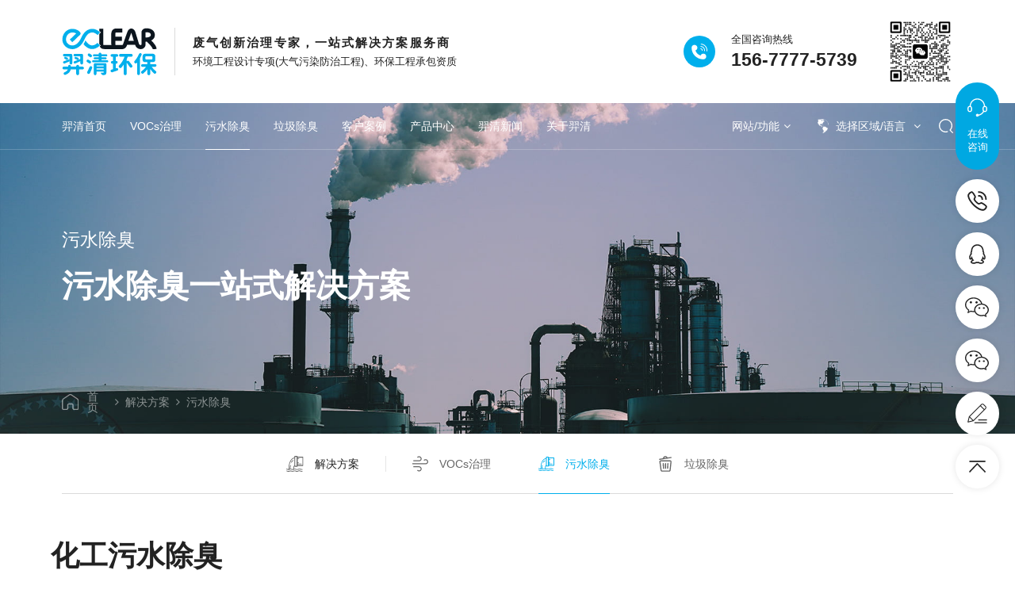

--- FILE ---
content_type: text/html; charset=utf-8
request_url: https://yqclear.com/solution/sewage-deodorization/index.html
body_size: 33152
content:
<!DOCTYPE html>
<html>

<head>
    <meta charset="utf-8">
    <meta http-equiv="content-type" content="text/html" />
    <meta http-equiv="X-UA-Compatible" content="IE=edge">
    <meta name="renderer" content="webkit" />
    <meta name="author" content="">
    <meta name="viewport" content="width=device-width, initial-scale=1, maximum-scale=1, user-scalable=no">
    <title>污水除臭解决方案-羿清环保</title>
    <meta name="keywords" content="污水除臭">
    <meta name="description" content="污水除臭">
    <link rel="shortcut icon" type="image/x-icon" href="/skin/images/favicon.ico" />
    <link rel="stylesheet" type="text/css" href="/skin/css/animate.min.css" />
    <link rel="stylesheet" type="text/css" href="/skin/css/fonts.css" />
    <link rel="stylesheet" type="text/css" href="/skin/css/font-awesome.css" />
    <link rel="stylesheet" type="text/css" href="/skin/css/swiper.css" />
    <link rel="stylesheet" type="text/css" href="/skin/css/global.css" />
    <script type="text/javascript" src="/skin/js/jquery-3.5.1.min.js"></script>
</head>


<body class="">
<!--53客服代码-->
<script>(function() {var _53code = document.createElement("script");_53code.src = "https://tb.53kf.com/code/code/410ec658f036ff8af800e033ebff0c2a9/1";var s = document.getElementsByTagName("script")[0]; s.parentNode.insertBefore(_53code, s);})();</script>

<div class="m-header-nav">
    <div class="sp_header">
        <div class="sp_logo"><a href="/"><img src="/skin/images/logo.svg"><img src="/skin/images/logoon.svg"></a>
        </div>
        <div class="sp_btn">
            <div class="sp_btn_list">
                <a href="javascript:;" class="btn_list_title language">
                    <img src="/skin/images/language_icon_2on.gif">
                </a>
                <div class="btn_list_down">
                    <a href="/" class="font16">CN</a>
                    <a href="http://en.yqclear.com" class="font16">EN</a>
                </div>
            </div>
            <div class="sp_btn_list">
                <a href="/index/Search" class="btn_list_title"><img src="/skin/images/sv3on.svg"></a>
            </div>
            <div class="sp_nav"><span></span><span></span><span></span></div>
        </div>
    </div>
    <div class="sjj_nav_bg"></div>
    <div class="sjj_nav">
        <ul>
            <li><a href="/">羿清首页</a></li>
            <li>
                <a href="/solution/vocs-governance/index.html">VOCs治理</a><i class="sp_nav_xjb"></i>
                <ul>
                                        <li><a href="/solution/vocs-governance/chemical-vocs-control/index.html">化工VOCs治理</a></li>
                                        <li><a href="/solution/vocs-governance/new-energy-vocs/index.html">新能源VOCs治理</a></li>
                                        <li><a href="/solution/vocs-governance/industrial-vocs-governance/index.html">工业VOCs治理</a></li>
                                    </ul>
            </li>
            <li>
                <a href="/solution/sewage-deodorization/index.html">污水除臭</a><i class="sp_nav_xjb"></i>
                <ul>
                                        <li><a href="/solution/sewage-deodorization/chemical-wastewater-deodorization/index.html">化工污水除臭</a></li>
                                        <li><a href="/solution/sewage-deodorization/industrial-wastewater-deodorization/index.html">工业污水除臭</a></li>
                                        <li><a href="/solution/sewage-deodorization/municipal-sewage-deodorization/index.html">市政污水除臭</a></li>
                                    </ul>
            </li>
            <li>
                <a href="/solution/garbage-deodorization/index.html">垃圾除臭</a><i class="sp_nav_xjb"></i>
                <ul>
                                        <li><a href="/solution/garbage-deodorization/garbage-station-deodorization/index.html">垃圾站除臭</a></li>
                                    </ul>
            </li>
            <li>
                <a href="/case/index.html">客户案例</a><i class="sp_nav_xjb"></i>
                <ul>
                                        <li><a href="/case/petrochemical-industry/index.html">石油化工行业</a></li>
                                        <li><a href="/case/coal-chemical-industry/index.html">煤化工行业</a></li>
                                        <li><a href="/case/coking-industry/index.html">焦化行业</a></li>
                                        <li><a href="/case/lithium-battery-industry/index.html">锂电池行业</a></li>
                                        <li><a href="/case/lithium-battery-recycling-industry/index.html">锂电池回收行业</a></li>
                                        <li><a href="/case/pv-industry/index.html">光伏行业</a></li>
                                        <li><a href="/case/new-energy-automobile-industry/index.html">新能源汽车行业</a></li>
                                        <li><a href="/case/semiconductor-industry/index.html">半导体行业</a></li>
                                        <li><a href="/case/fine-chemical-industry/index.html">精细化工行业</a></li>
                                        <li><a href="/case/pharmaceutical-chemical-industry/index.html">制药化工行业</a></li>
                                        <li><a href="/case/electronic-new-materials-industry/index.html">电子新材料行业</a></li>
                                        <li><a href="/case/textile-printing-dyeing-industry/index.html">纺织印染行业</a></li>
                                        <li><a href="/case/food-industry/index.html">食品行业</a></li>
                                        <li><a href="/case/injection-molding-spray-industry/index.html">注塑喷涂行业</a></li>
                                        <li><a href="/case/medical-industry/index.html">医药医疗行业</a></li>
                                        <li><a href="/case/paper-industry/index.html">造纸行业</a></li>
                                        <li><a href="/case/laboratory-industry/index.html">实验室行业</a></li>
                                        <li><a href="/case/garbage-station-industry/index.html">垃圾站行业</a></li>
                                        <li><a href="/case/garbage-room-industry/index.html">垃圾房行业</a></li>
                                        <li><a href="/case/municipal-wastewater-industry/index.html">市政污水行业</a></li>
                                    </ul>
            </li>
            <li>
                <a href="/product/index.html">产品中心</a><i class="sp_nav_xjb"></i>
                <ul>
                                        <li><a href="/product/catalytic-combustion-series/index.html">催化燃烧系列</a></li>
                                        <li><a href="/product/spray-washing-series/index.html">喷淋洗涤系列</a></li>
                                        <li><a href="/product/adsorption-desorption-series/index.html">吸脱附系列</a></li>
                                        <li><a href="/product//chuchen/index.html">除尘系列</a></li>
                                        <li><a href="/product/biological-deodorization-series/index.html">生物除臭系列</a></li>
                                        <li><a href="/product/coupled-catalysis-series/index.html">耦合催化系列</a></li>
                                        <li><a href="/product/garbage-deodorization-series/index.html">垃圾除臭系列</a></li>
                                        <li><a href="/product/system-matching/index.html">系统配套</a></li>
                                    </ul>
            </li>
            <li>
                <a href="/news/index.html">羿清新闻</a><i class="sp_nav_xjb"></i>
                <ul>
                                        <li><a href="/news/company/index.html">公司新闻</a></li>
                                        <li><a href="/news/story/index.html">文化故事</a></li>
                                        <li><a href="/news/media/index.html">媒体报道</a></li>
                                        <li><a href="/news/brand/index.html">品牌活动</a></li>
                                        <li><a href="/news/technology/index.html">技术问答</a></li>
                                    </ul>
            </li>
            <li>
                <a href="javascript:void(0)" class="open">关于羿清</a><i class="sp_nav_xjb"></i>
                <ul>
                    <li>
                        <a href="javascript:void(0)" class="open">观羿清发展</a><i class="sp_nav_xjb"></i>
                        <ul>
                            <li><a href="/about/index.html">关于羿清</a></li>
                            <li><a href="/about/culture/index.html">企业文化</a></li>
                            <li><a href="/about/history/index.html">发展历程</a></li>
                            <li><a href="/about/layout/index.html">全球化布局</a></li>
                        </ul>
                    </li>
                    <li>
                        <a href="javascript:void(0)" class="open">在羿清创新</a><i class="sp_nav_xjb"></i>
                        <ul>
                            <li><a href="/about/team/index.html">管理团队</a></li>
                            <li><a href="/about/job/index.html">职业发展</a></li>
                            <li><a href="/about/certificate/index.html">专利证书</a></li>
                            <li><a href="/about/factory/index.html">羿清工厂</a></li>
                            <li><a href="/about/honor/index.html">企业荣誉</a></li>
                        </ul>
                    </li>
                    <li>
                        <a href="javascript:void(0)" class="open">与羿清共赢</a><i class="sp_nav_xjb"></i>
                        <ul>
                            <li><a href="/about/contact/index.html">联系羿清</a></li>
                            <li><a href="/about/videos/index.html">视频中心</a></li>
                            <li><a href="/download/index.html">下载中心</a></li>
                        </ul>
                    </li>
                </ul>
            </li>
            <li>
                <a href="javascript:void(0)" class="open">网站/功能</a><i class="sp_nav_xjb"></i>
                <ul>
                                        <li>
                        <a href="javascript:void(0)" class="open">旗下网站</a><i class="sp_nav_xjb"></i>
                        <ul>
                                                        <li><a href="https://www.eclear.com.cn" target="_blank">羿清新能源官网</a></li>
                                                        <li><a href="https://www.yilanhb.com" target="_blank">上海羿蓝官网</a></li>
                                                        <li><a href="https://www.ewhite.com.cn" target="_blank">苏州羿白官网</a></li>
                                                        <li><a href="https://www.eclear77.com" target="_blank">浙江羿清官网</a></li>
                                                        <li><a href="https://www.eclear11.com" target="_blank">安徽羿清官网</a></li>
                                                    </ul>
                    </li>
                    <li>
                        <a href="javascript:void(0)" class="open">网站功能</a><i class="sp_nav_xjb"></i>
                        <ul>
                                                        <li><a href="/about/contact/index.html#feedback"   class="">在线留言</a></li>
                                                        <li><a href="/sitemap.html"   class="">网站地图</a></li>
                                                        <li><a href="javascript:void(0)"  target="_blank" class="CtrlD">收藏本站</a></li>
                                                    </ul>
                    </li>
                    <li>
                        <a href="javascript:void(0)" class="open">站外平台</a><i class="sp_nav_xjb"></i>
                        <ul>
                                                        <li><a href="https://mp.weixin.qq.com/mp/appmsgalbum?__biz=MzkwNzIxNTY4OA==&action=getalbum&album_id=2119198235255717892&scene=126&sessionid=1932753114&uin=&key=&devicetype=Windows+11+x64&version=6309092b&lang=zh_CN&ascene=0" target="_blank">微信公众号</a></li>
                                                        <li><a href="#" target="_blank">抖音</a></li>
                                                        <li><a href="#" target="_blank">知乎</a></li>
                                                        <li><a href="#" target="_blank">小红书</a></li>
                                                    </ul>
                    </li>
                                    </ul>
            </li>
        </ul>
    </div>
</div>



<!--<div class="pc_all HeaderTop">
    <div class="pc_all_content">
        <div class="HeaderTop_left">
            <div class="HeaderTop_left_dd font12">
                                <a href="https://www.yqclear.com" target="_blank" class="font12">上海羿清</a><span class="font12">-</span>
                                <a href="https://www.yilanhb.com" target="_blank" class="font12">上海羿蓝</a><span class="font12">-</span>
                                <a href="https://www.ewhite.com.cn" target="_blank" class="font12">苏州羿白</a><span class="font12">-</span>
                                <a href="https://www.eclear77.com" target="_blank" class="font12">浙江羿清</a><span class="font12">-</span>
                                <a href="https://www.eclear11.com" target="_blank" class="font12">安徽羿清</a><span class="font12">-</span>
                            </div>
                        <div class="HeaderTop_left_dt font12">上海羿清环保科技有限公司欢迎您！</div>
                    </div>
        <div class="HeaderTop_right">
            <a href="javascript:void(0)" class="font12 CtrlD">收藏本站</a>
            <span></span>
            <a href="/about/contact/index.html#feedback" class="font12">在线留言</a>
            <span></span>
            <a href="/sitemap.html" class="font12">网站地图</a>
        </div>
    </div>
</div>-->
<div class="pc_all Header">
    <div class="pc_all_content">
                <div class="Header_left">
            <a href="/" class="Header_left_logo"><img src="/skin/images/logo.svg" /></a>
            <div class="Header_left_title">
                <div class="left_title_dd font18">废气创新治理专家，一站式解决方案服务商</div>
                <div class="left_title_dt font14">环境工程设计专项(大气污染防治工程)、环保工程承包资质</div>
            </div>
        </div>
        <div class="Header_right">
            <div class="Header_right_phone">
                <div class="right_phone_icon"><img src="/skin/images/sv1.svg" /></div>
                <div class="right_phone_txt">
                    <div class="phone_txt_dd font14">全国咨询热线</div>
                    <div class="phone_txt_dt font30">156-7777-5739</div>
                </div>
            </div>
            <div class="Header_right_img"><img src="/upload/image/20250624/ad0f46eabb35435300ab17124304bb05.png" /></div>
        </div>
            </div>
</div>

<div class="pc_all HeaderNav">
    <div class="pc_all_content">
        <div class="HeaderNav_left">
            <div class="HeaderNav_left_list ">
                <a href="/" class="left_list_title font16">羿清首页</a>
            </div>
            <div class="HeaderNav_left_list ">
            <a href="/solution/vocs-governance/index.html" class="left_list_title font16">VOCs治理</a>
            <div class="left_list_down left_list_down1">
                <div class="left_list_down_width">
                    <div class="list_down_nav">
                        <div class="down_nav_list font16 active">重点推荐</div>
                                                <div class="down_nav_list font16">化工VOCs治理</div>
                                                <div class="down_nav_list font16">新能源VOCs治理</div>
                                                <div class="down_nav_list font16">工业VOCs治理</div>
                                            </div>
                    <div class="list_down_content">
                        <div class="down_content_list down_content_list1 active">
                            <div class="swiper-container">
                                <div class="swiper-wrapper">
                                                                        <a href="/solution/vocs-governance/chemical-vocs-control/48.html" class="swiper-slide content_list_li">
                                        <div class="list_li_img"><img src="/upload/image/20240110/f22968a02b1f82e96da414554422b287.jpg" /></div>
                                        <div class="list_li_title font16">石油化工VOCs治理</div>
                                    </a>
                                                                        <a href="/solution/vocs-governance/chemical-vocs-control/47.html" class="swiper-slide content_list_li">
                                        <div class="list_li_img"><img src="/upload/image/20240110/72d48cf6ac3c4459bf0ba8c5ea0c3bc6.jpg" /></div>
                                        <div class="list_li_title font16">精细化工VOCs治理</div>
                                    </a>
                                                                        <a href="/Projects/swzyfsfqcl.html" class="swiper-slide content_list_li">
                                        <div class="list_li_img"><img src="/upload/image/20240110/ff4cfd35114ea15990dd9cbcd6d500c5.jpg" /></div>
                                        <div class="list_li_title font16">制药化工VOCs治理</div>
                                    </a>
                                                                        <a href="/solution/vocs-governance/new-energy-vocs/87.html" class="swiper-slide content_list_li">
                                        <div class="list_li_img"><img src="/upload/image/20240110/ef8e2680baae31a78c4100e6d7763b0f.jpg" /></div>
                                        <div class="list_li_title font16">锂电池VOCs治理</div>
                                    </a>
                                                                        <a href="/solution/vocs-governance/new-energy-vocs/85.html" class="swiper-slide content_list_li">
                                        <div class="list_li_img"><img src="/upload/image/20240110/6e2929a881a4c4ff235d76ce90c2046d.jpg" /></div>
                                        <div class="list_li_title font16">光伏电池VOCs治理</div>
                                    </a>
                                                                    </div>
                            </div>
                            <div class="content_list_icon"><div class="swiper-pagination"></div></div>
                            <div class="list_down_btn dflex jccenter">
                                <a href="/solution/vocs-governance/index.html" target="_blank" class="Btn">
                                    <div class="Btn_dd font16">更多方案</div>
                                    <div class="Btn_dt"><i class="fa fa-angle-right"></i></div>
                                </a>
                            </div>
                        </div>
                                                <div class="down_content_list down_content_list2">
                            <div class="swiper-container">
                                <div class="swiper-wrapper">
                                                                        <a href="/solution/vocs-governance/chemical-vocs-control/48.html" class="swiper-slide content_list_li">
                                        <div class="list_li_img"><img src="/upload/image/20240110/f22968a02b1f82e96da414554422b287.jpg" /></div>
                                        <div class="list_li_title font16">石油化工VOCs治理</div>
                                    </a>
                                                                        <a href="/solution/vocs-governance/chemical-vocs-control/47.html" class="swiper-slide content_list_li">
                                        <div class="list_li_img"><img src="/upload/image/20240110/72d48cf6ac3c4459bf0ba8c5ea0c3bc6.jpg" /></div>
                                        <div class="list_li_title font16">精细化工VOCs治理</div>
                                    </a>
                                                                        <a href="/Projects/swzyfsfqcl.html" class="swiper-slide content_list_li">
                                        <div class="list_li_img"><img src="/upload/image/20240110/ff4cfd35114ea15990dd9cbcd6d500c5.jpg" /></div>
                                        <div class="list_li_title font16">制药化工VOCs治理</div>
                                    </a>
                                                                        <a href="/solution/vocs-governance/chemical-vocs-control/46.html" class="swiper-slide content_list_li">
                                        <div class="list_li_img"><img src="/upload/image/20240110/0f80406375ab9f964fb6f2c902e236e1.jpg" /></div>
                                        <div class="list_li_title font16">橡胶塑料VOCs治理</div>
                                    </a>
                                                                        <a href="/solution/vocs-governance/chemical-vocs-control/89.html" class="swiper-slide content_list_li">
                                        <div class="list_li_img"><img src="/upload/image/20240110/c5c22ec4a9f04b00f387970f58b1557a.jpg" /></div>
                                        <div class="list_li_title font16">油漆涂料VOCs治理</div>
                                    </a>
                                                                        <a href="/solution/vocs-governance/chemical-vocs-control/45.html" class="swiper-slide content_list_li">
                                        <div class="list_li_img"><img src="/upload/image/20240110/ebe99ee25549984c0fb85cdf664ce361.jpg" /></div>
                                        <div class="list_li_title font16">化工厂VOCs治理</div>
                                    </a>
                                                                    </div>
                            </div>
                            <div class="content_list_icon"><div class="swiper-pagination"></div></div>
                            <div class="list_down_btn dflex jccenter">
                                <a href="/solution/vocs-governance/chemical-vocs-control/index.html" target="_blank" class="Btn">
                                    <div class="Btn_dd font16">更多方案</div>
                                    <div class="Btn_dt"><i class="fa fa-angle-right"></i></div>
                                </a>
                            </div>
                        </div>
                                                <div class="down_content_list down_content_list3">
                            <div class="swiper-container">
                                <div class="swiper-wrapper">
                                                                        <a href="/solution/vocs-governance/new-energy-vocs/87.html" class="swiper-slide content_list_li">
                                        <div class="list_li_img"><img src="/upload/image/20240110/ef8e2680baae31a78c4100e6d7763b0f.jpg" /></div>
                                        <div class="list_li_title font16">锂电池VOCs治理</div>
                                    </a>
                                                                        <a href="/solution/vocs-governance/new-energy-vocs/86.html" class="swiper-slide content_list_li">
                                        <div class="list_li_img"><img src="/upload/image/20240110/d865261351b5531279b8d0eed51339d3.jpg" /></div>
                                        <div class="list_li_title font16">锂电池回收VOCs治理</div>
                                    </a>
                                                                        <a href="/solution/vocs-governance/new-energy-vocs/85.html" class="swiper-slide content_list_li">
                                        <div class="list_li_img"><img src="/upload/image/20240110/6e2929a881a4c4ff235d76ce90c2046d.jpg" /></div>
                                        <div class="list_li_title font16">光伏电池VOCs治理</div>
                                    </a>
                                                                        <a href="/solution/vocs-governance/new-energy-vocs/91.html" class="swiper-slide content_list_li">
                                        <div class="list_li_img"><img src="/upload/image/20240110/55f8e68128954a73569b32e0ae156533.jpg" /></div>
                                        <div class="list_li_title font16">氢燃料电池VOCs治理</div>
                                    </a>
                                                                        <a href="/solution/vocs-governance/new-energy-vocs/54.html" class="swiper-slide content_list_li">
                                        <div class="list_li_img"><img src="/upload/image/20240110/d4990f817edd474766124be73a58ac9c.jpg" /></div>
                                        <div class="list_li_title font16">新能源汽车VOCs治理</div>
                                    </a>
                                                                    </div>
                            </div>
                            <div class="content_list_icon"><div class="swiper-pagination"></div></div>
                            <div class="list_down_btn dflex jccenter">
                                <a href="/solution/vocs-governance/new-energy-vocs/index.html" target="_blank" class="Btn">
                                    <div class="Btn_dd font16">更多方案</div>
                                    <div class="Btn_dt"><i class="fa fa-angle-right"></i></div>
                                </a>
                            </div>
                        </div>
                                                <div class="down_content_list down_content_list4">
                            <div class="swiper-container">
                                <div class="swiper-wrapper">
                                                                        <a href="/solution/vocs-governance/industrial-vocs-governance/53.html" class="swiper-slide content_list_li">
                                        <div class="list_li_img"><img src="/upload/image/20240110/9f7edce8563f22a5658d4949e45b3f3e.jpg" /></div>
                                        <div class="list_li_title font16">半导体VOCs治理</div>
                                    </a>
                                                                        <a href="/solution/vocs-governance/industrial-vocs-governance/52.html" class="swiper-slide content_list_li">
                                        <div class="list_li_img"><img src="/upload/image/20240110/d26c3febe82b3b6c5c2ed9837526afa6.jpg" /></div>
                                        <div class="list_li_title font16">电子新材料VOCs治理</div>
                                    </a>
                                                                        <a href="/solution/vocs-governance/industrial-vocs-governance/51.html" class="swiper-slide content_list_li">
                                        <div class="list_li_img"><img src="/upload/image/20240110/32a3d1b16e5572833665b5092ea2f37c.jpg" /></div>
                                        <div class="list_li_title font16">注塑行业VOCs治理</div>
                                    </a>
                                                                        <a href="/Projects/zcyzyfsfqc.html" class="swiper-slide content_list_li">
                                        <div class="list_li_img"><img src="/upload/image/20240110/a5de4ff13af6c55c35c93edb0966750e.jpg" /></div>
                                        <div class="list_li_title font16">医药行业VOCs治理</div>
                                    </a>
                                                                        <a href="/solution/vocs-governance/industrial-vocs-governance/49.html" class="swiper-slide content_list_li">
                                        <div class="list_li_img"><img src="/upload/image/20240110/52fe1635fefe65510242d3353f6d2378.jpg" /></div>
                                        <div class="list_li_title font16">涂装行业VOCs治理</div>
                                    </a>
                                                                        <a href="/solution/vocs-governance/industrial-vocs-governance/79.html" class="swiper-slide content_list_li">
                                        <div class="list_li_img"><img src="/upload/image/20240110/bc281869d59d34298991a2b56c837a1c.jpg" /></div>
                                        <div class="list_li_title font16">实验室行业VOCs治理</div>
                                    </a>
                                                                    </div>
                            </div>
                            <div class="content_list_icon"><div class="swiper-pagination"></div></div>
                            <div class="list_down_btn dflex jccenter">
                                <a href="/solution/vocs-governance/industrial-vocs-governance/index.html" target="_blank" class="Btn">
                                    <div class="Btn_dd font16">更多方案</div>
                                    <div class="Btn_dt"><i class="fa fa-angle-right"></i></div>
                                </a>
                            </div>
                        </div>
                                            </div>
                </div>
            </div>
        </div>
        <div class="HeaderNav_left_list active">
        <a href="/solution/sewage-deodorization/index.html" class="left_list_title font16">污水除臭</a>
        <div class="left_list_down left_list_down2">
            <div class="left_list_down_width">
                <div class="list_down_nav">
                    <div class="down_nav_list font16 active">重点推荐</div>
                                        <div class="down_nav_list font16">化工污水除臭</div>
                                        <div class="down_nav_list font16">工业污水除臭</div>
                                        <div class="down_nav_list font16">市政污水除臭</div>
                                    </div>
                <div class="list_down_content">
                    <div class="down_content_list down_content_list1 active">
                        <div class="swiper-container">
                            <div class="swiper-wrapper">
                                                                <a href="/Projects/syhgfsfqcl.html" class="swiper-slide content_list_li">
                                    <div class="list_li_img"><img src="/upload/image/20240322/5105cd0430aac30c3a95fc72c4c34bea.jpg" /></div>
                                    <div class="list_li_title font16">石油化工污水废气治理</div>
                                </a>
                                                                <a href="/Projects/mhgfsfqcl.html" class="swiper-slide content_list_li">
                                    <div class="list_li_img"><img src="/upload/image/20240109/87c8af87858c6aa43faee5beb3ff2581.jpg" /></div>
                                    <div class="list_li_title font16">煤化工污水废气治理</div>
                                </a>
                                                                <a href="/Projects/jhfsfqcl.html" class="swiper-slide content_list_li">
                                    <div class="list_li_img"><img src="/upload/image/20240109/e933010c1335110817450c52d3c8297f.jpg" /></div>
                                    <div class="list_li_title font16">焦化工污水废气治理</div>
                                </a>
                                                                <a href="/Projects/hxzyfsfqcl.html" class="swiper-slide content_list_li">
                                    <div class="list_li_img"><img src="/upload/image/20240109/2c02f4caf56ccb32926bebfc6ae46d91.jpg" /></div>
                                    <div class="list_li_title font16">制药化工污水废气治理</div>
                                </a>
                                                                <a href="/Projects/jxhgfsfqcl.html" class="swiper-slide content_list_li">
                                    <div class="list_li_img"><img src="/upload/image/20240109/f7accf8c5dbedcb2658d9b9ef7d92816.jpg" /></div>
                                    <div class="list_li_title font16">精细化工污水废气治理</div>
                                </a>
                                                            </div>
                        </div>
                        <div class="content_list_icon"><div class="swiper-pagination"></div></div>
                        <div class="list_down_btn dflex jccenter">
                            <a href="/solution/sewage-deodorization/index.html" target="_blank" class="Btn">
                                <div class="Btn_dd font16">更多方案</div>
                                <div class="Btn_dt"><i class="fa fa-angle-right"></i></div>
                            </a>
                        </div>
                    </div>
                                        <div class="down_content_list down_content_list2">
                        <div class="swiper-container">
                            <div class="swiper-wrapper">
                                                                <a href="/Projects/syhgfsfqcl.html" class="swiper-slide content_list_li">
                                    <div class="list_li_img"><img src="/upload/image/20240322/5105cd0430aac30c3a95fc72c4c34bea.jpg" /></div>
                                    <div class="list_li_title font16">石油化工污水废气治理</div>
                                </a>
                                                                <a href="/Projects/mhgfsfqcl.html" class="swiper-slide content_list_li">
                                    <div class="list_li_img"><img src="/upload/image/20240109/87c8af87858c6aa43faee5beb3ff2581.jpg" /></div>
                                    <div class="list_li_title font16">煤化工污水废气治理</div>
                                </a>
                                                                <a href="/Projects/jhfsfqcl.html" class="swiper-slide content_list_li">
                                    <div class="list_li_img"><img src="/upload/image/20240109/e933010c1335110817450c52d3c8297f.jpg" /></div>
                                    <div class="list_li_title font16">焦化工污水废气治理</div>
                                </a>
                                                                <a href="/Projects/hxzyfsfqcl.html" class="swiper-slide content_list_li">
                                    <div class="list_li_img"><img src="/upload/image/20240109/2c02f4caf56ccb32926bebfc6ae46d91.jpg" /></div>
                                    <div class="list_li_title font16">制药化工污水废气治理</div>
                                </a>
                                                                <a href="/Projects/jxhgfsfqcl.html" class="swiper-slide content_list_li">
                                    <div class="list_li_img"><img src="/upload/image/20240109/f7accf8c5dbedcb2658d9b9ef7d92816.jpg" /></div>
                                    <div class="list_li_title font16">精细化工污水废气治理</div>
                                </a>
                                                                <a href="/solution/sewage-deodorization/chemical-wastewater-deodorization/60.html" class="swiper-slide content_list_li">
                                    <div class="list_li_img"><img src="/upload/image/20240109/79195203bc3745324e702fd22a446401.jpg" /></div>
                                    <div class="list_li_title font16">化工园区污水废气治理</div>
                                </a>
                                                            </div>
                        </div>
                        <div class="content_list_icon"><div class="swiper-pagination"></div></div>
                        <div class="list_down_btn dflex jccenter">
                            <a href="/solution/sewage-deodorization/chemical-wastewater-deodorization/index.html" target="_blank" class="Btn">
                                <div class="Btn_dd font16">更多方案</div>
                                <div class="Btn_dt"><i class="fa fa-angle-right"></i></div>
                            </a>
                        </div>
                    </div>
                                        <div class="down_content_list down_content_list3">
                        <div class="swiper-container">
                            <div class="swiper-wrapper">
                                                                <a href="/Projects/spjgyfsfqc.html" class="swiper-slide content_list_li">
                                    <div class="list_li_img"><img src="/upload/image/20240109/daf144a292f285545426240c057bcc87.jpg" /></div>
                                    <div class="list_li_title font16">食品工业污水废气治理</div>
                                </a>
                                                                <a href="/Projects/fzyrhycc.html" class="swiper-slide content_list_li">
                                    <div class="list_li_img"><img src="/upload/image/20240109/20be158cb8502dc551e2005a2b8f2b65.jpg" /></div>
                                    <div class="list_li_title font16">纺织印染污水废气治理</div>
                                </a>
                                                                <a href="/Projects/zzcwscc.html" class="swiper-slide content_list_li">
                                    <div class="list_li_img"><img src="/upload/image/20240109/c37780b28d2cb62d1416fdd60087423b.jpg" /></div>
                                    <div class="list_li_title font16">造纸污水废气治理</div>
                                </a>
                                                                <a href="/Projects/yzslccc.html" class="swiper-slide content_list_li">
                                    <div class="list_li_img"><img src="/upload/image/20240109/75466486f1e59fa5eea38c677282a49a.jpg" /></div>
                                    <div class="list_li_title font16">养殖饲料厂污水废气治理</div>
                                </a>
                                                                <a href="/solution/sewage-deodorization/industrial-wastewater-deodorization/65.html" class="swiper-slide content_list_li">
                                    <div class="list_li_img"><img src="/upload/image/20240109/3929de48bc57b701f6c5e056e196adc1.jpg" /></div>
                                    <div class="list_li_title font16">农药污水废气治理</div>
                                </a>
                                                                <a href="/solution/sewage-deodorization/industrial-wastewater-deodorization/66.html" class="swiper-slide content_list_li">
                                    <div class="list_li_img"><img src="/upload/image/20240109/424a9aa6026c0d398a2a0c04163f2fe3.jpg" /></div>
                                    <div class="list_li_title font16">医院污水废气治理</div>
                                </a>
                                                                <a href="/solution/sewage-deodorization/industrial-wastewater-deodorization/80.html" class="swiper-slide content_list_li">
                                    <div class="list_li_img"><img src="/upload/image/20240109/ff45d1a21e8bc77c21b35724fe7e12b8.jpg" /></div>
                                    <div class="list_li_title font16">实验室污水废气治理</div>
                                </a>
                                                                <a href="/Projects/sysdwfcc.html" class="swiper-slide content_list_li">
                                    <div class="list_li_img"><img src="/upload/image/20240109/a3403f96ab9f5c54701790b796482deb.jpg" /></div>
                                    <div class="list_li_title font16">动物房污水废气治理</div>
                                </a>
                                                                <a href="/Projects/ychycc.html" class="swiper-slide content_list_li">
                                    <div class="list_li_img"><img src="/upload/image/20240110/f4ce4c5025a04a4edd2db271fdcdc5c1.jpg" /></div>
                                    <div class="list_li_title font16">烟草行业污水废气治理</div>
                                </a>
                                                                <a href="/solution/sewage-deodorization/industrial-wastewater-deodorization/83.html" class="swiper-slide content_list_li">
                                    <div class="list_li_img"><img src="/upload/image/20240110/5561e169fea73bd4bca60e53f4fbb779.jpg" /></div>
                                    <div class="list_li_title font16">制革行业污水废气治理</div>
                                </a>
                                                                <a href="/solution/sewage-deodorization/industrial-wastewater-deodorization/84.html" class="swiper-slide content_list_li">
                                    <div class="list_li_img"><img src="/upload/image/20240109/271e236013950e1266ac59d996e7ed02.jpg" /></div>
                                    <div class="list_li_title font16">工业园区污水废气治理</div>
                                </a>
                                                            </div>
                        </div>
                        <div class="content_list_icon"><div class="swiper-pagination"></div></div>
                        <div class="list_down_btn dflex jccenter">
                            <a href="/solution/sewage-deodorization/industrial-wastewater-deodorization/index.html" target="_blank" class="Btn">
                                <div class="Btn_dd font16">更多方案</div>
                                <div class="Btn_dt"><i class="fa fa-angle-right"></i></div>
                            </a>
                        </div>
                    </div>
                                        <div class="down_content_list down_content_list4">
                        <div class="swiper-container">
                            <div class="swiper-wrapper">
                                                                <a href="/Projects/szwsccc.html" class="swiper-slide content_list_li">
                                    <div class="list_li_img"><img src="/upload/image/20240109/868ca34903229d19bdfa213f17de01d9.jpg" /></div>
                                    <div class="list_li_title font16">市政污水废气治理</div>
                                </a>
                                                                <a href="/wszcc.html" class="swiper-slide content_list_li">
                                    <div class="list_li_img"><img src="/upload/image/20240109/abffd9233641ff8a7f673568e0d7ac82.jpg" /></div>
                                    <div class="list_li_title font16">污水泵站废气治理</div>
                                </a>
                                                                <a href="/solution/sewage-deodorization/municipal-sewage-deodorization/69.html" class="swiper-slide content_list_li">
                                    <div class="list_li_img"><img src="/upload/image/20240109/73ff92692695b8f002cee52ef9498f2f.jpg" /></div>
                                    <div class="list_li_title font16">生活污水废气治理</div>
                                </a>
                                                                <a href="/solution/sewage-deodorization/municipal-sewage-deodorization/70.html" class="swiper-slide content_list_li">
                                    <div class="list_li_img"><img src="/upload/image/20240109/80966695dfa1e40b4abec7a043576f51.jpg" /></div>
                                    <div class="list_li_title font16">农村污水废气治理</div>
                                </a>
                                                                <a href="/solution/sewage-deodorization/municipal-sewage-deodorization/71.html" class="swiper-slide content_list_li">
                                    <div class="list_li_img"><img src="/upload/image/20240109/ed1896e15bc8dd22466d99fb248408b1.jpg" /></div>
                                    <div class="list_li_title font16">工业园区生活污水废气治理</div>
                                </a>
                                                                <a href="/solution/sewage-deodorization/municipal-sewage-deodorization/72.html" class="swiper-slide content_list_li">
                                    <div class="list_li_img"><img src="/upload/image/20240109/6d19231e61bba6f19dd50ebe43ecb26e.jpg" /></div>
                                    <div class="list_li_title font16">市政环卫污水废气治理</div>
                                </a>
                                                            </div>
                        </div>
                        <div class="content_list_icon"><div class="swiper-pagination"></div></div>
                        <div class="list_down_btn dflex jccenter">
                            <a href="/solution/sewage-deodorization/municipal-sewage-deodorization/index.html" target="_blank" class="Btn">
                                <div class="Btn_dd font16">更多方案</div>
                                <div class="Btn_dt"><i class="fa fa-angle-right"></i></div>
                            </a>
                        </div>
                    </div>
                                    </div>
            </div>
        </div>
    </div>
    <div class="HeaderNav_left_list ">
    <a href="/solution/garbage-deodorization/index.html" class="left_list_title font16">垃圾除臭</a>
    <div class="left_list_down left_list_down3">
        <div class="left_list_down_width">
            <div class="list_down_nav">
                <div class="down_nav_list font16 active">重点推荐</div>
                                <div class="down_nav_list font16">垃圾站除臭</div>
                            </div>
            <div class="list_down_content">
                <div class="down_content_list down_content_list1 active">
                    <div class="swiper-container">
                        <div class="swiper-wrapper">
                                                        <a href="/Projects/ljzzzcc.html" class="swiper-slide content_list_li">
                                <div class="list_li_img"><img src="/upload/image/20240116/e512f943e25fd5ba1acee366db7bd728.jpg" /></div>
                                <div class="list_li_title font16">垃圾中转站除臭</div>
                            </a>
                                                        <a href="/solution/garbage-deodorization/garbage-station-deodorization/105.html" class="swiper-slide content_list_li">
                                <div class="list_li_img"><img src="/upload/image/20240116/6dfed49f423fd046ab0bc36758678b46.jpg" /></div>
                                <div class="list_li_title font16">垃圾压缩站除臭</div>
                            </a>
                                                        <a href="/solution/garbage-deodorization/garbage-station-deodorization/103.html" class="swiper-slide content_list_li">
                                <div class="list_li_img"><img src="/upload/image/20240116/c73e91dff39b9fe4ba982fe54b77461b.jpg" /></div>
                                <div class="list_li_title font16">大型垃圾转运站除臭</div>
                            </a>
                                                        <a href="/Projects/ljtmcc.html" class="swiper-slide content_list_li">
                                <div class="list_li_img"><img src="/upload/image/20240116/f394707f783295014a4801cb07ed4e3f.jpg" /></div>
                                <div class="list_li_title font16">垃圾处理中心除臭</div>
                            </a>
                                                        <a href="/solution/garbage-deodorization/garbage-station-deodorization/106.html" class="swiper-slide content_list_li">
                                <div class="list_li_img"><img src="/upload/image/20240116/5683d505db8f0a69f28ce5ceadd9a0f5.jpg" /></div>
                                <div class="list_li_title font16">垃圾收集点除臭</div>
                            </a>
                                                    </div>
                    </div>
                    <div class="content_list_icon"><div class="swiper-pagination"></div></div>
                    <div class="list_down_btn dflex jccenter">
                        <a href="/solution/garbage-deodorization/index.html" target="_blank" class="Btn">
                            <div class="Btn_dd font16">更多方案</div>
                            <div class="Btn_dt"><i class="fa fa-angle-right"></i></div>
                        </a>
                    </div>
                </div>
                                <div class="down_content_list down_content_list2">
                    <div class="swiper-container">
                        <div class="swiper-wrapper">
                                                        <a href="/Projects/ljzzzcc.html" class="swiper-slide content_list_li">
                                <div class="list_li_img"><img src="/upload/image/20240116/e512f943e25fd5ba1acee366db7bd728.jpg" /></div>
                                <div class="list_li_title font16">垃圾中转站除臭</div>
                            </a>
                                                        <a href="/solution/garbage-deodorization/garbage-station-deodorization/105.html" class="swiper-slide content_list_li">
                                <div class="list_li_img"><img src="/upload/image/20240116/6dfed49f423fd046ab0bc36758678b46.jpg" /></div>
                                <div class="list_li_title font16">垃圾压缩站除臭</div>
                            </a>
                                                        <a href="/solution/garbage-deodorization/garbage-station-deodorization/103.html" class="swiper-slide content_list_li">
                                <div class="list_li_img"><img src="/upload/image/20240116/c73e91dff39b9fe4ba982fe54b77461b.jpg" /></div>
                                <div class="list_li_title font16">大型垃圾转运站除臭</div>
                            </a>
                                                        <a href="/Projects/ljtmcc.html" class="swiper-slide content_list_li">
                                <div class="list_li_img"><img src="/upload/image/20240116/f394707f783295014a4801cb07ed4e3f.jpg" /></div>
                                <div class="list_li_title font16">垃圾处理中心除臭</div>
                            </a>
                                                        <a href="/solution/garbage-deodorization/garbage-station-deodorization/100.html" class="swiper-slide content_list_li">
                                <div class="list_li_img"><img src="/upload/image/20240116/683e6457415c685f498ec37f9b470369.jpg" /></div>
                                <div class="list_li_title font16">垃圾焚烧厂除臭</div>
                            </a>
                                                        <a href="/solution/garbage-deodorization/garbage-station-deodorization/106.html" class="swiper-slide content_list_li">
                                <div class="list_li_img"><img src="/upload/image/20240116/5683d505db8f0a69f28ce5ceadd9a0f5.jpg" /></div>
                                <div class="list_li_title font16">垃圾收集点除臭</div>
                            </a>
                                                        <a href="/solution/garbage-deodorization/garbage-station-deodorization/102.html" class="swiper-slide content_list_li">
                                <div class="list_li_img"><img src="/upload/image/20240116/efd0724e071efa42617f960bad295dcb.jpg" /></div>
                                <div class="list_li_title font16">社区垃圾房除臭</div>
                            </a>
                                                    </div>
                    </div>
                    <div class="content_list_icon"><div class="swiper-pagination"></div></div>
                    <div class="list_down_btn dflex jccenter">
                        <a href="/solution/garbage-deodorization/garbage-station-deodorization/index.html" target="_blank" class="Btn">
                            <div class="Btn_dd font16">更多方案</div>
                            <div class="Btn_dt"><i class="fa fa-angle-right"></i></div>
                        </a>
                    </div>
                </div>
                            </div>
        </div>
    </div>
</div>
<div class="HeaderNav_left_list ">
    <a href="/case/index.html" class="left_list_title font16">客户案例</a>
    <div class="left_list_down left_list_down_case">
        <div class="left_list_down_width">
            <div class="list_down_nav no">
                <div class="down_nav_list font16 active">重点推荐</div>
                                <div class="down_nav_list font16">石油化工行业</div>
                                <div class="down_nav_list font16">煤化工行业</div>
                                <div class="down_nav_list font16">焦化行业</div>
                                <div class="down_nav_list font16">锂电池行业</div>
                                <div class="down_nav_list font16">锂电池回收行业</div>
                                <div class="down_nav_list font16">光伏行业</div>
                                <div class="down_nav_list font16">新能源汽车行业</div>
                                <div class="down_nav_list font16">半导体行业</div>
                                <div class="down_nav_list font16">精细化工行业</div>
                                <div class="down_nav_list font16">制药化工行业</div>
                                <div class="down_nav_list font16">电子新材料行业</div>
                                <div class="down_nav_list font16">纺织印染行业</div>
                                <div class="down_nav_list font16">食品行业</div>
                                <div class="down_nav_list font16">注塑喷涂行业</div>
                                <div class="down_nav_list font16">医药医疗行业</div>
                                <div class="down_nav_list font16">造纸行业</div>
                                <div class="down_nav_list font16">实验室行业</div>
                                <div class="down_nav_list font16">垃圾站行业</div>
                                <div class="down_nav_list font16">垃圾房行业</div>
                                <div class="down_nav_list font16">市政污水行业</div>
                            </div>
            <div class="list_down_content">
                <div class="down_content_list down_content_list1 active">
                    <div class="swiper-container">
                        <div class="swiper-wrapper">
                                                        <a href="/case/laboratory-industry/390.html" class="swiper-slide content_list_li">
                                <div class="list_li_img"><img src="/upload/image/20241028/73873bcdf35bbda9a22295e253865cd8.jpg" /></div>
                                <div class="list_li_title font16">南极中国科考站中山站某实验室XXXX供货工程</div>
                            </a>
                                                        <a href="/case/municipal-wastewater-industry/389.html" class="swiper-slide content_list_li">
                                <div class="list_li_img"><img src="/upload/image/20241028/1b561576d894978398c55d3c1fd6c86a.jpg" /></div>
                                <div class="list_li_title font16">沙特阿拉伯麦加某大型污水处理厂除臭项目</div>
                            </a>
                                                        <a href="/case/electronic-new-materials-industry/391.html" class="swiper-slide content_list_li">
                                <div class="list_li_img"><img src="/upload/image/20241030/cdc8b4a6d42b77f628c8afa65d0954f9.jpg" /></div>
                                <div class="list_li_title font16">爱沙尼亚共和国Neo-麦格昆磁Magnequench年产XXXX吨稀土永磁块涂装废气处理项目</div>
                            </a>
                                                        <a href="/case/municipal-wastewater-industry/387.html" class="swiper-slide content_list_li">
                                <div class="list_li_img"><img src="/upload/image/20241028/185d5dbe53d5b937d7cde1266179df2f.jpg" /></div>
                                <div class="list_li_title font16">塞尔维亚共和国市政（污水）基础设施工程项目除臭设备采购项目</div>
                            </a>
                                                        <a href="/case/pv-industry/265.html" class="swiper-slide content_list_li">
                                <div class="list_li_img"><img src="/upload/image/20240312/7461133dd30882e32608e46471e527af.jpg" /></div>
                                <div class="list_li_title font16">老挝万象中润光能科技（老挝）独资有限公司设备采购项目</div>
                            </a>
                                                        <a href="/case/petrochemical-industry/151.html" class="swiper-slide content_list_li">
                                <div class="list_li_img"><img src="/upload/image/20240412/dd481c599634c0ada5fa9d083401a678.jpg" /></div>
                                <div class="list_li_title font16">陕西省榆林市华北油气分公司气田水集中处理厂异味治理项目</div>
                            </a>
                                                        <a href="/case/lithium-battery-industry/231.html" class="swiper-slide content_list_li">
                                <div class="list_li_img"><img src="/upload/image/20240312/55562f0ee0cc90027c925899b1ca79e3.jpg" /></div>
                                <div class="list_li_title font16">福建省宁德市宁德时代基地实验废气处理项目</div>
                            </a>
                                                        <a href="/case/lithium-battery-recycling-industry/248.html" class="swiper-slide content_list_li">
                                <div class="list_li_img"><img src="/upload/image/20240312/8723a3a5487afae04a7c6a573d86b679.jpg" /></div>
                                <div class="list_li_title font16">湖南省长沙市湖南邦普循环科技有限公司某车间含氨尾气处理系统</div>
                            </a>
                                                    </div>
                    </div>
                    <div class="content_list_icon"><div class="swiper-pagination"></div></div>
                    <div class="list_down_btn dflex jccenter">
                        <a href="/case/index.html" target="_blank" class="Btn">
                            <div class="Btn_dd font16">更多案例</div>
                            <div class="Btn_dt"><i class="fa fa-angle-right"></i></div>
                        </a>
                    </div>
                </div>
                                <div class="down_content_list down_content_list2">
                    <div class="swiper-container">
                        <div class="swiper-wrapper">
                                                        <a href="/Article/hnyywscswl.html" class="swiper-slide content_list_li">
                                <div class="list_li_img"><img src="/upload/image/20240125/cbd9ebaa0ef14b8cfed4c2fa2a0165bd.jpg" /></div>
                                <div class="list_li_title font16">湖南省岳阳市石化长炼污水场除臭项目</div>
                            </a>
                                                        <a href="/case/petrochemical-industry/393.html" class="swiper-slide content_list_li">
                                <div class="list_li_img"><img src="/upload/image/20241030/4058e30e007169e5b190bd177329156f.jpg" /></div>
                                <div class="list_li_title font16">辽宁省大庆市中国石油大‭‬庆‭‬石‭‬化‭‬公‭‬司‭‬炼‭‬油‭‬厂‭‬危‭‬废‭‬库‭‬废‭‬气‭‬处‭‬理‭‬项‭‬目‭‬（‭‬公‭‬用‭‬工‭‬程‭‬一‭‬部‭‬废‭‬气‭‬处‭‬理‭‬装‭‬置‭‬）</div>
                            </a>
                                                        <a href="/case/petrochemical-industry/151.html" class="swiper-slide content_list_li">
                                <div class="list_li_img"><img src="/upload/image/20240412/dd481c599634c0ada5fa9d083401a678.jpg" /></div>
                                <div class="list_li_title font16">陕西省榆林市华北油气分公司气田水集中处理厂异味治理项目</div>
                            </a>
                                                        <a href="/Article/zshzjfgsws.html" class="swiper-slide content_list_li">
                                <div class="list_li_img"><img src="/upload/image/20240412/fcac6796800507b35da1a89e2efe5090.jpg" /></div>
                                <div class="list_li_title font16">浙江省中石化分公司污水站除臭项目</div>
                            </a>
                                                    </div>
                    </div>
                    <div class="content_list_icon"><div class="swiper-pagination"></div></div>
                    <div class="list_down_btn dflex jccenter">
                        <a href="/case/petrochemical-industry/index.html" target="_blank" class="Btn">
                            <div class="Btn_dd font16">更多案例</div>
                            <div class="Btn_dt"><i class="fa fa-angle-right"></i></div>
                        </a>
                    </div>
                </div>
                                <div class="down_content_list down_content_list3">
                    <div class="swiper-container">
                        <div class="swiper-wrapper">
                                                        <a href="/case/coal-chemical-industry/163.html" class="swiper-slide content_list_li">
                                <div class="list_li_img"><img src="/upload/image/20240218/840315fa1000c83a40bfc154298fc295.jpg" /></div>
                                <div class="list_li_title font16">陕西省榆林市煤化工集团龙华矿业除臭项目</div>
                            </a>
                                                        <a href="/case/coal-chemical-industry/164.html" class="swiper-slide content_list_li">
                                <div class="list_li_img"><img src="/upload/image/20240218/4f8a25e6169d458f187b170ee380da35.jpg" /></div>
                                <div class="list_li_title font16">新疆维吾尔自治区天雨煤化污水VOCs废气处理系统</div>
                            </a>
                                                        <a href="/case/coal-chemical-industry/165.html" class="swiper-slide content_list_li">
                                <div class="list_li_img"><img src="/upload/image/20240218/e79880cc753db8d4dda60ed41b06292e.jpg" /></div>
                                <div class="list_li_title font16">山东省济宁市济矿煤化除臭项目</div>
                            </a>
                                                        <a href="/case/coal-chemical-industry/166.html" class="swiper-slide content_list_li">
                                <div class="list_li_img"><img src="/upload/image/20240218/442c30ddc010712bec7449e3f179784a.jpg" /></div>
                                <div class="list_li_title font16">山东省济宁市炜杰化工科技有限公司污水处理站封闭治理项目</div>
                            </a>
                                                        <a href="/case/coal-chemical-industry/167.html" class="swiper-slide content_list_li">
                                <div class="list_li_img"><img src="/upload/image/20240218/abd8f10df315c8bda1c2b6e516aed527.jpg" /></div>
                                <div class="list_li_title font16">河北省唐山市天顺煤焦化工有限公司248万吨/年钢焦一体焦化搬迁项目</div>
                            </a>
                                                        <a href="/case/coal-chemical-industry/168.html" class="swiper-slide content_list_li">
                                <div class="list_li_img"><img src="/upload/image/20240218/ea5d93966199f94309e2ac023e87a122.jpg" /></div>
                                <div class="list_li_title font16">甘肃省白银市靖远煤业集团刘化化工有限公司污水除臭项目</div>
                            </a>
                                                        <a href="/Article/ahhyhgwszs.html" class="swiper-slide content_list_li">
                                <div class="list_li_img"><img src="/upload/image/20240126/f2998b83e3d62966985579a538fa8f14.jpg" /></div>
                                <div class="list_li_title font16">安徽省阜阳市昊源化工厂区污水站废气处理项目</div>
                            </a>
                                                    </div>
                    </div>
                    <div class="content_list_icon"><div class="swiper-pagination"></div></div>
                    <div class="list_down_btn dflex jccenter">
                        <a href="/case/coal-chemical-industry/index.html" target="_blank" class="Btn">
                            <div class="Btn_dd font16">更多案例</div>
                            <div class="Btn_dt"><i class="fa fa-angle-right"></i></div>
                        </a>
                    </div>
                </div>
                                <div class="down_content_list down_content_list4">
                    <div class="swiper-container">
                        <div class="swiper-wrapper">
                                                        <a href="/Article/sdrxjtwszs.html" class="swiper-slide content_list_li">
                                <div class="list_li_img"><img src="/upload/image/20240219/fa22e94b20bec049ad8293ddcedc8bb5.jpg" /></div>
                                <div class="list_li_title font16">山东省邹城市荣信集团有限公司污水站异味治理提升工程</div>
                            </a>
                                                        <a href="/case/coking-industry/331.html" class="swiper-slide content_list_li">
                                <div class="list_li_img"><img src="/upload/image/20240218/e79880cc753db8d4dda60ed41b06292e.jpg" /></div>
                                <div class="list_li_title font16">山东省济宁市济矿煤化除臭项目</div>
                            </a>
                                                        <a href="/case/coking-industry/332.html" class="swiper-slide content_list_li">
                                <div class="list_li_img"><img src="/upload/image/20240218/442c30ddc010712bec7449e3f179784a.jpg" /></div>
                                <div class="list_li_title font16">山东省济宁市炜杰化工科技有限公司污水处理站封闭治理项目</div>
                            </a>
                                                        <a href="/case/coking-industry/333.html" class="swiper-slide content_list_li">
                                <div class="list_li_img"><img src="/upload/image/20240218/abd8f10df315c8bda1c2b6e516aed527.jpg" /></div>
                                <div class="list_li_title font16">河北省唐山市天顺煤焦化工有限公司248万吨/年钢焦一体焦化搬迁项目</div>
                            </a>
                                                        <a href="/Article/sdhxgknyws.html" class="swiper-slide content_list_li">
                                <div class="list_li_img"><img src="/upload/image/20240219/2f7a1cfb35ebddd71df376b13b373e0b.jpg" /></div>
                                <div class="list_li_title font16">山东省济宁市恒信新能源有限公司50万吨/年乙醇项目VOCs废气治理项目</div>
                            </a>
                                                        <a href="/case/coking-industry/179.html" class="swiper-slide content_list_li">
                                <div class="list_li_img"><img src="/upload/image/20240219/6b6446eb085bec2fb3d6ec36c6519c1c.jpg" /></div>
                                <div class="list_li_title font16">河北省唐山市唐钢天顺除臭系统新增项目</div>
                            </a>
                                                        <a href="/case/coking-industry/180.html" class="swiper-slide content_list_li">
                                <div class="list_li_img"><img src="/upload/image/20240219/6b6446eb085bec2fb3d6ec36c6519c1c.jpg" /></div>
                                <div class="list_li_title font16">河北省唐山市唐钢天顺焦化废水除臭项目</div>
                            </a>
                                                        <a href="/case/coking-industry/181.html" class="swiper-slide content_list_li">
                                <div class="list_li_img"><img src="/upload/image/20240219/e0c3d19f9bd56b8865aa727f34c919ae.jpg" /></div>
                                <div class="list_li_title font16">湖北省黄石市中信特钢焦化污水池加盖</div>
                            </a>
                                                        <a href="/case/coking-industry/182.html" class="swiper-slide content_list_li">
                                <div class="list_li_img"><img src="/upload/image/20240219/5a9c8bf9ba46ba6756cda3f284a81411.jpg" /></div>
                                <div class="list_li_title font16">湖北省黄石市中特新化能科技有限公司废水除臭</div>
                            </a>
                                                        <a href="/case/coking-industry/183.html" class="swiper-slide content_list_li">
                                <div class="list_li_img"><img src="/upload/image/20240219/5a9c8bf9ba46ba6756cda3f284a81411.jpg" /></div>
                                <div class="list_li_title font16">湖北省黄石市中特污水站除臭项目</div>
                            </a>
                                                        <a href="/case/coking-industry/185.html" class="swiper-slide content_list_li">
                                <div class="list_li_img"><img src="/upload/image/20240219/2ef3917d2f8d75d58a7bc1756bc6706c.jpg" /></div>
                                <div class="list_li_title font16">山东省邹城市恒信高科能源有限公司污水处理站异味治理工程</div>
                            </a>
                                                    </div>
                    </div>
                    <div class="content_list_icon"><div class="swiper-pagination"></div></div>
                    <div class="list_down_btn dflex jccenter">
                        <a href="/case/coking-industry/index.html" target="_blank" class="Btn">
                            <div class="Btn_dd font16">更多案例</div>
                            <div class="Btn_dt"><i class="fa fa-angle-right"></i></div>
                        </a>
                    </div>
                </div>
                                <div class="down_content_list down_content_list5">
                    <div class="swiper-container">
                        <div class="swiper-wrapper">
                                                        <a href="/case/lithium-battery-industry/396.html" class="swiper-slide content_list_li">
                                <div class="list_li_img"><img src="/upload/image/20241107/0a5fab74de8a145d65a6e81d2344e3c1.jpg" /></div>
                                <div class="list_li_title font16">江苏省苏州市全球固态电池制造某“独角兽”企业废气治理项目</div>
                            </a>
                                                        <a href="/case/lithium-battery-industry/395.html" class="swiper-slide content_list_li">
                                <div class="list_li_img"><img src="/upload/image/20241106/593370f8ef413bd74d4bbce6c910bee4.jpg" /></div>
                                <div class="list_li_title font16">福建省宁德市宁德时代RTO改造二期项目</div>
                            </a>
                                                        <a href="/case/lithium-battery-industry/230.html" class="swiper-slide content_list_li">
                                <div class="list_li_img"><img src="/upload/image/20240312/e6a9b9d4b0345949133ea8bc4f94c44d.jpg" /></div>
                                <div class="list_li_title font16">安徽省芜湖市无为比亚迪前处理电泳涂装线项目RTO废气处理系统项目</div>
                            </a>
                                                        <a href="/case/lithium-battery-industry/231.html" class="swiper-slide content_list_li">
                                <div class="list_li_img"><img src="/upload/image/20240312/55562f0ee0cc90027c925899b1ca79e3.jpg" /></div>
                                <div class="list_li_title font16">福建省宁德市宁德时代基地实验废气处理项目</div>
                            </a>
                                                        <a href="/case/lithium-battery-industry/233.html" class="swiper-slide content_list_li">
                                <div class="list_li_img"><img src="/upload/image/20240312/2e768fa328e8ca45439c38b142dc3c3c.jpg" /></div>
                                <div class="list_li_title font16">上海市浦东恩捷新材料有限公司VOCs废气处理项目</div>
                            </a>
                                                    </div>
                    </div>
                    <div class="content_list_icon"><div class="swiper-pagination"></div></div>
                    <div class="list_down_btn dflex jccenter">
                        <a href="/case/lithium-battery-industry/index.html" target="_blank" class="Btn">
                            <div class="Btn_dd font16">更多案例</div>
                            <div class="Btn_dt"><i class="fa fa-angle-right"></i></div>
                        </a>
                    </div>
                </div>
                                <div class="down_content_list down_content_list6">
                    <div class="swiper-container">
                        <div class="swiper-wrapper">
                                                        <a href="/case/lithium-battery-recycling-industry/248.html" class="swiper-slide content_list_li">
                                <div class="list_li_img"><img src="/upload/image/20240312/8723a3a5487afae04a7c6a573d86b679.jpg" /></div>
                                <div class="list_li_title font16">湖南省长沙市湖南邦普循环科技有限公司某车间含氨尾气处理系统</div>
                            </a>
                                                        <a href="/case/lithium-battery-recycling-industry/398.html" class="swiper-slide content_list_li">
                                <div class="list_li_img"><img src="/upload/image/20241112/e2afaecb372d89b4ad447974833f1596.jpg" /></div>
                                <div class="list_li_title font16">湖北省宜昌市宜昌邦普宜化新材料有限公司M98车间VOC收集处理系统设备</div>
                            </a>
                                                        <a href="/case/lithium-battery-recycling-industry/399.html" class="swiper-slide content_list_li">
                                <div class="list_li_img"><img src="/upload/image/20241112/a01b22ab85f7469e6729d7f1af86dabf.jpg" /></div>
                                <div class="list_li_title font16">江西省新余市江西赣锋循环科技有限公司碱浸线氢气吸收塔供货及安装项目</div>
                            </a>
                                                        <a href="/case/lithium-battery-recycling-industry/400.html" class="swiper-slide content_list_li">
                                <div class="list_li_img"><img src="/upload/image/20241112/ef850b18c81d2dae4b86c6d20ac5b92d.jpg" /></div>
                                <div class="list_li_title font16">江苏省淮安市江苏格润新材料有限公司检测线环保设备设施整改项目</div>
                            </a>
                                                        <a href="/case/lithium-battery-recycling-industry/232.html" class="swiper-slide content_list_li">
                                <div class="list_li_img"><img src="/upload/image/20240312/8723a3a5487afae04a7c6a573d86b679.jpg" /></div>
                                <div class="list_li_title font16">湖北省宜昌市邦普某生产车间VOC收集处理系统设备项目</div>
                            </a>
                                                        <a href="/case/lithium-battery-recycling-industry/249.html" class="swiper-slide content_list_li">
                                <div class="list_li_img"><img src="/upload/image/20240312/8723a3a5487afae04a7c6a573d86b679.jpg" /></div>
                                <div class="list_li_title font16">湖北省宜昌市邦普时代某车间设备水幕除尘系统项目</div>
                            </a>
                                                    </div>
                    </div>
                    <div class="content_list_icon"><div class="swiper-pagination"></div></div>
                    <div class="list_down_btn dflex jccenter">
                        <a href="/case/lithium-battery-recycling-industry/index.html" target="_blank" class="Btn">
                            <div class="Btn_dd font16">更多案例</div>
                            <div class="Btn_dt"><i class="fa fa-angle-right"></i></div>
                        </a>
                    </div>
                </div>
                                <div class="down_content_list down_content_list7">
                    <div class="swiper-container">
                        <div class="swiper-wrapper">
                                                        <a href="/case/pv-industry/265.html" class="swiper-slide content_list_li">
                                <div class="list_li_img"><img src="/upload/image/20240312/7461133dd30882e32608e46471e527af.jpg" /></div>
                                <div class="list_li_title font16">老挝万象中润光能科技（老挝）独资有限公司设备采购项目</div>
                            </a>
                                                        <a href="/case/pv-industry/397.html" class="swiper-slide content_list_li">
                                <div class="list_li_img"><img src="/upload/image/20241107/ab37f1809db363cd377cd3a749bec5c7.jpg" /></div>
                                <div class="list_li_title font16">安徽省芜湖市芜湖协鑫集成新能源科技有限公司芜湖2GW扩产及电池研发中试线项目</div>
                            </a>
                                                    </div>
                    </div>
                    <div class="content_list_icon"><div class="swiper-pagination"></div></div>
                    <div class="list_down_btn dflex jccenter">
                        <a href="/case/pv-industry/index.html" target="_blank" class="Btn">
                            <div class="Btn_dd font16">更多案例</div>
                            <div class="Btn_dt"><i class="fa fa-angle-right"></i></div>
                        </a>
                    </div>
                </div>
                                <div class="down_content_list down_content_list8">
                    <div class="swiper-container">
                        <div class="swiper-wrapper">
                                                        <a href="/case/new-energy-automobile-industry/330.html" class="swiper-slide content_list_li">
                                <div class="list_li_img"><img src="/upload/image/20240220/56991b3d4a16f7332ddb7efc2105d33c.jpg" /></div>
                                <div class="list_li_title font16">上海市某某某超级工厂电池车间废气治理项目</div>
                            </a>
                                                        <a href="/case/new-energy-automobile-industry/334.html" class="swiper-slide content_list_li">
                                <div class="list_li_img"><img src="/upload/image/20240221/c2349a97aec113787ec9bfe9c5df9b49.jpg" /></div>
                                <div class="list_li_title font16">安徽省芜湖市无为县比亚迪某车间RTO废气处理系统项目</div>
                            </a>
                                                        <a href="/case/new-energy-automobile-industry/335.html" class="swiper-slide content_list_li">
                                <div class="list_li_img"><img src="/upload/image/20240223/698582e98673ff3e3a24e08a4d7e4af8.jpg" /></div>
                                <div class="list_li_title font16">上海市上海海拉电子有限公司厂房VOCs废气治理项目</div>
                            </a>
                                                    </div>
                    </div>
                    <div class="content_list_icon"><div class="swiper-pagination"></div></div>
                    <div class="list_down_btn dflex jccenter">
                        <a href="/case/new-energy-automobile-industry/index.html" target="_blank" class="Btn">
                            <div class="Btn_dd font16">更多案例</div>
                            <div class="Btn_dt"><i class="fa fa-angle-right"></i></div>
                        </a>
                    </div>
                </div>
                                <div class="down_content_list down_content_list9">
                    <div class="swiper-container">
                        <div class="swiper-wrapper">
                                                        <a href="/Article/ryhbdtclyx.html" class="swiper-slide content_list_li">
                                <div class="list_li_img"><img src="/upload/image/20240312/240e106d25cf304b1bf2867d703e8354.jpg" /></div>
                                <div class="list_li_title font16">安徽省合肥市日益和半导体材料有限公司VOCs废气处理项目</div>
                            </a>
                                                        <a href="/case/semiconductor-industry/279.html" class="swiper-slide content_list_li">
                                <div class="list_li_img"><img src="/upload/image/20240312/3c74547acc4ec9c9d7be5f986ce50a8f.jpg" /></div>
                                <div class="list_li_title font16">上海市宝山区光驰半导体废气处理项目</div>
                            </a>
                                                        <a href="/case/semiconductor-industry/280.html" class="swiper-slide content_list_li">
                                <div class="list_li_img"><img src="/upload/image/20240312/4ba91dbd66572f5f421dd27ed41ee9a9.jpg" /></div>
                                <div class="list_li_title font16">安徽省合肥市长鑫存储新增废气收集设施工程项目</div>
                            </a>
                                                    </div>
                    </div>
                    <div class="content_list_icon"><div class="swiper-pagination"></div></div>
                    <div class="list_down_btn dflex jccenter">
                        <a href="/case/semiconductor-industry/index.html" target="_blank" class="Btn">
                            <div class="Btn_dd font16">更多案例</div>
                            <div class="Btn_dt"><i class="fa fa-angle-right"></i></div>
                        </a>
                    </div>
                </div>
                                <div class="down_content_list down_content_list10">
                    <div class="swiper-container">
                        <div class="swiper-wrapper">
                                                        <a href="/case/fine-chemical-industry/198.html" class="swiper-slide content_list_li">
                                <div class="list_li_img"><img src="/upload/image/20240219/4b13f6f039ed60a987217a7e6c722383.jpg" /></div>
                                <div class="list_li_title font16">福建省龙岩市生物精细化工产业园污水处理厂项目</div>
                            </a>
                                                        <a href="/case/fine-chemical-industry/199.html" class="swiper-slide content_list_li">
                                <div class="list_li_img"><img src="/upload/image/20240312/ed5f0ddbcffde7d01113844411856507.jpg" /></div>
                                <div class="list_li_title font16">江苏省宿迁市振兴化工污水站除臭项目</div>
                            </a>
                                                        <a href="/case/fine-chemical-industry/200.html" class="swiper-slide content_list_li">
                                <div class="list_li_img"><img src="/upload/image/20240312/ed5f0ddbcffde7d01113844411856507.jpg" /></div>
                                <div class="list_li_title font16">江苏省宿迁市振兴化工有限公司污水站除臭项目</div>
                            </a>
                                                        <a href="/Article/jtjtyxgsws.html" class="swiper-slide content_list_li">
                                <div class="list_li_img"><img src="/upload/image/20240219/d847b200da6cedfff61d5f973c50cd1f.jpg" /></div>
                                <div class="list_li_title font16">湖南省衡阳市建滔实业有限公司污水池除臭项目</div>
                            </a>
                                                    </div>
                    </div>
                    <div class="content_list_icon"><div class="swiper-pagination"></div></div>
                    <div class="list_down_btn dflex jccenter">
                        <a href="/case/fine-chemical-industry/index.html" target="_blank" class="Btn">
                            <div class="Btn_dd font16">更多案例</div>
                            <div class="Btn_dt"><i class="fa fa-angle-right"></i></div>
                        </a>
                    </div>
                </div>
                                <div class="down_content_list down_content_list11">
                    <div class="swiper-container">
                        <div class="swiper-wrapper">
                                                        <a href="/case/pharmaceutical-chemical-industry/207.html" class="swiper-slide content_list_li">
                                <div class="list_li_img"><img src="/upload/image/20240220/77c871d09d1568e2ffcc807dd9937cde.jpg" /></div>
                                <div class="list_li_title font16">江苏省苏州市金唯智一期实验楼活性炭供货项目</div>
                            </a>
                                                        <a href="/case/pharmaceutical-chemical-industry/206.html" class="swiper-slide content_list_li">
                                <div class="list_li_img"><img src="/upload/image/20240312/1f775c3ec959df2981abdac7aba48192.jpg" /></div>
                                <div class="list_li_title font16">上海市浦东新区丹纳赫中国诊断平台研发制造基地新工厂项目</div>
                            </a>
                                                        <a href="/case/pharmaceutical-chemical-industry/208.html" class="swiper-slide content_list_li">
                                <div class="list_li_img"><img src="/upload/image/20240220/d2e9c91d26ffbf49cb521f76b415027b.jpg" /></div>
                                <div class="list_li_title font16">上海市奉贤区药明康德污水池除臭项目</div>
                            </a>
                                                        <a href="/Article/zjhzyywszs.html" class="swiper-slide content_list_li">
                                <div class="list_li_img"><img src="/upload/image/20240220/c010a03a0084f2240555c5450b043712.jpg" /></div>
                                <div class="list_li_title font16">浙江省台州市海正药业污水处理站废气处理项目</div>
                            </a>
                                                        <a href="/case/pharmaceutical-chemical-industry/210.html" class="swiper-slide content_list_li">
                                <div class="list_li_img"><img src="/upload/image/20240220/77a32f6689fc97b9eb41b5a94ee5892d.jpg" /></div>
                                <div class="list_li_title font16">上海市浦东新区苏豪逸明制药实验室项目</div>
                            </a>
                                                        <a href="/case/pharmaceutical-chemical-industry/211.html" class="swiper-slide content_list_li">
                                <div class="list_li_img"><img src="/upload/image/20240220/6975c0a8c3d47631cc841d9552c3ad7a.jpg" /></div>
                                <div class="list_li_title font16">上海市闵行区虹桥药业新建项目废气处理项目</div>
                            </a>
                                                        <a href="/case/pharmaceutical-chemical-industry/212.html" class="swiper-slide content_list_li">
                                <div class="list_li_img"><img src="/upload/image/20240220/3d470f0ca2480bcdf8ddf4bd9b66cf45.jpg" /></div>
                                <div class="list_li_title font16">上海市浦东新区信谊万象药业粉尘处理项目</div>
                            </a>
                                                        <a href="/case/pharmaceutical-chemical-industry/213.html" class="swiper-slide content_list_li">
                                <div class="list_li_img"><img src="/upload/image/20240220/77a32f6689fc97b9eb41b5a94ee5892d.jpg" /></div>
                                <div class="list_li_title font16">上海市浦东新区苏豪逸明制药废气处理项目</div>
                            </a>
                                                        <a href="/case/pharmaceutical-chemical-industry/214.html" class="swiper-slide content_list_li">
                                <div class="list_li_img"><img src="/upload/image/20240220/6975c0a8c3d47631cc841d9552c3ad7a.jpg" /></div>
                                <div class="list_li_title font16">上海市闵行区虹桥药业烘箱废气处理项目</div>
                            </a>
                                                        <a href="/case/pharmaceutical-chemical-industry/215.html" class="swiper-slide content_list_li">
                                <div class="list_li_img"><img src="/upload/image/20240220/3d470f0ca2480bcdf8ddf4bd9b66cf45.jpg" /></div>
                                <div class="list_li_title font16">上海市浦东新区信谊万象油烟净化项目</div>
                            </a>
                                                        <a href="/case/pharmaceutical-chemical-industry/216.html" class="swiper-slide content_list_li">
                                <div class="list_li_img"><img src="/upload/image/20240220/3d470f0ca2480bcdf8ddf4bd9b66cf45.jpg" /></div>
                                <div class="list_li_title font16">上海市浦东新区信谊万象粉尘处理项目</div>
                            </a>
                                                        <a href="/Article/dbdhwsclcs.html" class="swiper-slide content_list_li">
                                <div class="list_li_img"><img src="/upload/image/20240219/4b13f6f039ed60a987217a7e6c722383.jpg" /></div>
                                <div class="list_li_title font16">吉林省敦化市污水处理厂废气处理项目</div>
                            </a>
                                                    </div>
                    </div>
                    <div class="content_list_icon"><div class="swiper-pagination"></div></div>
                    <div class="list_down_btn dflex jccenter">
                        <a href="/case/pharmaceutical-chemical-industry/index.html" target="_blank" class="Btn">
                            <div class="Btn_dd font16">更多案例</div>
                            <div class="Btn_dt"><i class="fa fa-angle-right"></i></div>
                        </a>
                    </div>
                </div>
                                <div class="down_content_list down_content_list12">
                    <div class="swiper-container">
                        <div class="swiper-wrapper">
                                                        <a href="/case/electronic-new-materials-industry/394.html" class="swiper-slide content_list_li">
                                <div class="list_li_img"><img src="/upload/image/20241031/16e6d673bcac0cd5762b5e15714dd924.jpg" /></div>
                                <div class="list_li_title font16">浙江省宁波市宁波金力永磁废气治理项目</div>
                            </a>
                                                        <a href="/case/electronic-new-materials-industry/391.html" class="swiper-slide content_list_li">
                                <div class="list_li_img"><img src="/upload/image/20241030/cdc8b4a6d42b77f628c8afa65d0954f9.jpg" /></div>
                                <div class="list_li_title font16">爱沙尼亚共和国Neo-麦格昆磁Magnequench年产XXXX吨稀土永磁块涂装废气处理项目</div>
                            </a>
                                                        <a href="/case/electronic-new-materials-industry/342.html" class="swiper-slide content_list_li">
                                <div class="list_li_img"><img src="/upload/image/20240312/2dd45f84fd9710de0e76d005cc9855fd.jpg" /></div>
                                <div class="list_li_title font16">安徽省滁州市秀朗新材料科技有限公司除臭项目</div>
                            </a>
                                                        <a href="/case/electronic-new-materials-industry/343.html" class="swiper-slide content_list_li">
                                <div class="list_li_img"><img src="/upload/image/20240312/1fb323dedfdf7157946a77bae0b7bf0a.jpg" /></div>
                                <div class="list_li_title font16">江苏省苏州市群光电能科技活性炭吸附箱供货及安装项目</div>
                            </a>
                                                        <a href="/case/electronic-new-materials-industry/344.html" class="swiper-slide content_list_li">
                                <div class="list_li_img"><img src="/upload/image/20240312/8a6279251f3aa8960bd120cd62a9a03f.jpg" /></div>
                                <div class="list_li_title font16">四川省绵阳市巨星永磁年产10万吨高性能烧结钕铁硼永磁材料项目设备采购项目</div>
                            </a>
                                                        <a href="/case/electronic-new-materials-industry/345.html" class="swiper-slide content_list_li">
                                <div class="list_li_img"><img src="/upload/image/20240312/dc6b1a1f35ea1a3162b709242ef52624.jpg" /></div>
                                <div class="list_li_title font16">上海市奉贤区嘉资新材料科技有限公司废气治理工程项目</div>
                            </a>
                                                        <a href="/case/electronic-new-materials-industry/384.html" class="swiper-slide content_list_li">
                                <div class="list_li_img"><img src="/upload/image/20240312/973e73456d9c4b0db7428753c277901b.jpg" /></div>
                                <div class="list_li_title font16">江苏省南通市正海磁材（二期）废气处理系统</div>
                            </a>
                                                        <a href="/case/electronic-new-materials-industry/385.html" class="swiper-slide content_list_li">
                                <div class="list_li_img"><img src="/upload/image/20240312/973e73456d9c4b0db7428753c277901b.jpg" /></div>
                                <div class="list_li_title font16">江苏省南通市正海磁材南通工厂（一期）废气处理系统项目</div>
                            </a>
                                                        <a href="/case/electronic-new-materials-industry/386.html" class="swiper-slide content_list_li">
                                <div class="list_li_img"><img src="/upload/image/20240312/8a6279251f3aa8960bd120cd62a9a03f.jpg" /></div>
                                <div class="list_li_title font16">四川省绵阳市巨星永磁材料有限公司年产10万吨高性能烧结钕铁硼永磁材料项目废气处理</div>
                            </a>
                                                        <a href="/case/electronic-new-materials-industry/339.html" class="swiper-slide content_list_li">
                                <div class="list_li_img"><img src="/upload/image/20240312/5061990e8f4b2a0653b993d9a2948861.jpg" /></div>
                                <div class="list_li_title font16">上海市闵行区紫江有限公司新材料废气项目</div>
                            </a>
                                                        <a href="/case/electronic-new-materials-industry/340.html" class="swiper-slide content_list_li">
                                <div class="list_li_img"><img src="/upload/image/20240312/5061990e8f4b2a0653b993d9a2948861.jpg" /></div>
                                <div class="list_li_title font16">上海市闵行区紫江有限公司喷铝废气处理项目</div>
                            </a>
                                                        <a href="/case/electronic-new-materials-industry/341.html" class="swiper-slide content_list_li">
                                <div class="list_li_img"><img src="/upload/image/20240312/5061990e8f4b2a0653b993d9a2948861.jpg" /></div>
                                <div class="list_li_title font16">上海市闵行区紫江有限公司喷铝废气处理项目</div>
                            </a>
                                                    </div>
                    </div>
                    <div class="content_list_icon"><div class="swiper-pagination"></div></div>
                    <div class="list_down_btn dflex jccenter">
                        <a href="/case/electronic-new-materials-industry/index.html" target="_blank" class="Btn">
                            <div class="Btn_dd font16">更多案例</div>
                            <div class="Btn_dt"><i class="fa fa-angle-right"></i></div>
                        </a>
                    </div>
                </div>
                                <div class="down_content_list down_content_list13">
                    <div class="swiper-container">
                        <div class="swiper-wrapper">
                                                        <a href="/case/textile-printing-dyeing-industry/296.html" class="swiper-slide content_list_li">
                                <div class="list_li_img"><img src="/upload/image/20240312/7ff709ae4d7aaf18296a5ab9805cafaf.jpg" /></div>
                                <div class="list_li_title font16">江苏省南通市东丽酒伊织染有限公司印刷油墨废气处理项目</div>
                            </a>
                                                        <a href="/case/textile-printing-dyeing-industry/346.html" class="swiper-slide content_list_li">
                                <div class="list_li_img"><img src="/upload/image/20240312/8a03f2857e5a48b8b76b338539b0b956.jpg" /></div>
                                <div class="list_li_title font16">福建省福州市连江县东丽可门绿色纺织园区污水处理厂除臭设备项目</div>
                            </a>
                                                    </div>
                    </div>
                    <div class="content_list_icon"><div class="swiper-pagination"></div></div>
                    <div class="list_down_btn dflex jccenter">
                        <a href="/case/textile-printing-dyeing-industry/index.html" target="_blank" class="Btn">
                            <div class="Btn_dd font16">更多案例</div>
                            <div class="Btn_dt"><i class="fa fa-angle-right"></i></div>
                        </a>
                    </div>
                </div>
                                <div class="down_content_list down_content_list14">
                    <div class="swiper-container">
                        <div class="swiper-wrapper">
                                                        <a href="/case/food-industry/350.html" class="swiper-slide content_list_li">
                                <div class="list_li_img"><img src="/upload/image/20240312/841da5d8f8815949ea51e47f0609a307.jpg" /></div>
                                <div class="list_li_title font16">上海市宝山区日研食品异味治理项目</div>
                            </a>
                                                        <a href="/case/food-industry/351.html" class="swiper-slide content_list_li">
                                <div class="list_li_img"><img src="/upload/image/20240312/20e4ffe3cb188728bec7b11d841c1986.jpg" /></div>
                                <div class="list_li_title font16">浙江省嘉兴市优蕾食品生物滤池设备供货项目</div>
                            </a>
                                                        <a href="/Article/jlbrywsclc.html" class="swiper-slide content_list_li">
                                <div class="list_li_img"><img src="/upload/image/20240312/0e9f742cea7efaa457609ef4468e98ca.jpg" /></div>
                                <div class="list_li_title font16">江苏省徐州市君乐宝污水处理厂站废气处理项目</div>
                            </a>
                                                        <a href="/Article/hbhnwszxdt.html" class="swiper-slide content_list_li">
                                <div class="list_li_img"><img src="/upload/image/20240312/9c6799a4c8f1808cacd81f8b60520286.jpg" /></div>
                                <div class="list_li_title font16">湖北省咸宁市红牛维他命饮料污水站恶臭处理项目</div>
                            </a>
                                                        <a href="/Article/zjyjpjwszs.html" class="swiper-slide content_list_li">
                                <div class="list_li_img"><img src="/upload/image/20240312/947601171911d37a67be8a33c6dbbe3c.jpg" /></div>
                                <div class="list_li_title font16">浙江省丽水市燕京啤酒污水处理厂废气处理项目</div>
                            </a>
                                                        <a href="/Article/zlshsxwszs.html" class="swiper-slide content_list_li">
                                <div class="list_li_img"><img src="/upload/image/20240312/10ea04fc9d544659b9c221b90ba75a41.jpg" /></div>
                                <div class="list_li_title font16">山西省晋中市中粮生化废气治理项目</div>
                            </a>
                                                    </div>
                    </div>
                    <div class="content_list_icon"><div class="swiper-pagination"></div></div>
                    <div class="list_down_btn dflex jccenter">
                        <a href="/case/food-industry/index.html" target="_blank" class="Btn">
                            <div class="Btn_dd font16">更多案例</div>
                            <div class="Btn_dt"><i class="fa fa-angle-right"></i></div>
                        </a>
                    </div>
                </div>
                                <div class="down_content_list down_content_list15">
                    <div class="swiper-container">
                        <div class="swiper-wrapper">
                                                        <a href="/case/injection-molding-spray-industry/373.html" class="swiper-slide content_list_li">
                                <div class="list_li_img"><img src="/upload/image/20240312/a4570a16f9a08605a2a65b9617f81427.jpg" /></div>
                                <div class="list_li_title font16">上海市浦东新区海顺精密模具注塑废气处理项目</div>
                            </a>
                                                        <a href="/case/injection-molding-spray-industry/374.html" class="swiper-slide content_list_li">
                                <div class="list_li_img"><img src="/upload/image/20240312/a0f31e5ba1ffb91d5fbbbb43edef373a.jpg" /></div>
                                <div class="list_li_title font16">江苏省苏州市席邦实业YQA一体机供货安装项目</div>
                            </a>
                                                        <a href="/case/injection-molding-spray-industry/375.html" class="swiper-slide content_list_li">
                                <div class="list_li_img"><img src="/upload/image/20240312/958e9cbc7ff42d545afc29fc16246b31.jpg" /></div>
                                <div class="list_li_title font16">上海市松江区阿克苏诺贝尔漆油除臭项目</div>
                            </a>
                                                        <a href="/case/injection-molding-spray-industry/376.html" class="swiper-slide content_list_li">
                                <div class="list_li_img"><img src="/upload/image/20240312/2cbe43e842006b1c96fa9810fb15dd9b.jpg" /></div>
                                <div class="list_li_title font16">上海市崇明区荣豪建筑安装工程有限公司废气处理项目</div>
                            </a>
                                                        <a href="/case/injection-molding-spray-industry/377.html" class="swiper-slide content_list_li">
                                <div class="list_li_img"><img src="/upload/image/20240312/d249e2efb300b3fc7b476b1dfd1e21b4.jpg" /></div>
                                <div class="list_li_title font16">湖北省襄阳市恺乐家居设备供货项目</div>
                            </a>
                                                        <a href="/case/injection-molding-spray-industry/378.html" class="swiper-slide content_list_li">
                                <div class="list_li_img"><img src="/upload/image/20240312/4d083835703bba11ce4e376ae26004f7.jpg" /></div>
                                <div class="list_li_title font16">上海市嘉定区竞盛能源设备喷漆废气处理项目</div>
                            </a>
                                                    </div>
                    </div>
                    <div class="content_list_icon"><div class="swiper-pagination"></div></div>
                    <div class="list_down_btn dflex jccenter">
                        <a href="/case/injection-molding-spray-industry/index.html" target="_blank" class="Btn">
                            <div class="Btn_dd font16">更多案例</div>
                            <div class="Btn_dt"><i class="fa fa-angle-right"></i></div>
                        </a>
                    </div>
                </div>
                                <div class="down_content_list down_content_list16">
                    <div class="swiper-container">
                        <div class="swiper-wrapper">
                                                        <a href="/case/medical-industry/361.html" class="swiper-slide content_list_li">
                                <div class="list_li_img"><img src="/upload/image/20240312/240a4bcd3a3d27a56bf51b2b75e94e9e.jpg" /></div>
                                <div class="list_li_title font16">湖北省荆门市中迅长青污水除臭项目</div>
                            </a>
                                                        <a href="/case/medical-industry/362.html" class="swiper-slide content_list_li">
                                <div class="list_li_img"><img src="/upload/image/20240312/e5c6f2b7096c5599776cf98c514621f1.jpg" /></div>
                                <div class="list_li_title font16">江苏省南通市药明康德医药供货项目</div>
                            </a>
                                                        <a href="/case/medical-industry/363.html" class="swiper-slide content_list_li">
                                <div class="list_li_img"><img src="/upload/image/20240312/c3f626ad6dcaaabec5b34bda8cccdeb7.jpg" /></div>
                                <div class="list_li_title font16">江苏省南京市天印山医院污水站设备采购及安装工程项目</div>
                            </a>
                                                        <a href="/case/medical-industry/364.html" class="swiper-slide content_list_li">
                                <div class="list_li_img"><img src="/upload/image/20240312/e1e42130e3b9355f03ad0bf2f87aafe7.jpg" /></div>
                                <div class="list_li_title font16">广东省广州市恒瑞医药有限公司污水处理工程除臭项目</div>
                            </a>
                                                        <a href="/case/medical-industry/365.html" class="swiper-slide content_list_li">
                                <div class="list_li_img"><img src="/upload/image/20240312/285faa72e2bd410c2ee6a7014143d8f8.jpg" /></div>
                                <div class="list_li_title font16">湖北省武汉市药明康德除臭项目</div>
                            </a>
                                                        <a href="/case/medical-industry/366.html" class="swiper-slide content_list_li">
                                <div class="list_li_img"><img src="/upload/image/20240312/28dc31d0669a3ceaa54edf3b4853e468.jpg" /></div>
                                <div class="list_li_title font16">江西省九江市英科医疗有限公司污水站除臭项目</div>
                            </a>
                                                        <a href="/Article/ahykylwszs.html" class="swiper-slide content_list_li">
                                <div class="list_li_img"><img src="/upload/image/20240312/0d69f1fd4e9cefafcc6b7369960ba88d.jpg" /></div>
                                <div class="list_li_title font16">安徽省淮北市英科医疗用品有限公司生物滤池供货及安装项目</div>
                            </a>
                                                        <a href="/case/medical-industry/368.html" class="swiper-slide content_list_li">
                                <div class="list_li_img"><img src="/upload/image/20240312/970dedca48708c9c83843d7165dd9a72.jpg" /></div>
                                <div class="list_li_title font16">上海市浦东新区西门子医疗器械LD暖通及洁净项目</div>
                            </a>
                                                        <a href="/Article/shymsjyykj.html" class="swiper-slide content_list_li">
                                <div class="list_li_img"><img src="/upload/image/20240312/7a2981986b1766ba37f14d4e3ad7a779.jpg" /></div>
                                <div class="list_li_title font16">上海市奉贤区药明生基医药洗涤塔除臭项目</div>
                            </a>
                                                        <a href="/case/medical-industry/370.html" class="swiper-slide content_list_li">
                                <div class="list_li_img"><img src="/upload/image/20240312/4d74ecd456a7e9bb2130b048fd8ba671.jpg" /></div>
                                <div class="list_li_title font16">安徽省合肥市中科庚玖医院废水除臭项目</div>
                            </a>
                                                        <a href="/case/medical-industry/371.html" class="swiper-slide content_list_li">
                                <div class="list_li_img"><img src="/upload/image/20240312/b6849b3ecafd1b4a19d5e7f95d6f88f0.jpg" /></div>
                                <div class="list_li_title font16">江苏省无锡市药明合联污水池除臭项目</div>
                            </a>
                                                        <a href="/Article/cdymkdwscc.html" class="swiper-slide content_list_li">
                                <div class="list_li_img"><img src="/upload/image/20240312/13aa49e2229e13c42d8b6a3de6cb7bb1.jpg" /></div>
                                <div class="list_li_title font16">四川省成都市药明康德污水除臭项目</div>
                            </a>
                                                    </div>
                    </div>
                    <div class="content_list_icon"><div class="swiper-pagination"></div></div>
                    <div class="list_down_btn dflex jccenter">
                        <a href="/case/medical-industry/index.html" target="_blank" class="Btn">
                            <div class="Btn_dd font16">更多案例</div>
                            <div class="Btn_dt"><i class="fa fa-angle-right"></i></div>
                        </a>
                    </div>
                </div>
                                <div class="down_content_list down_content_list17">
                    <div class="swiper-container">
                        <div class="swiper-wrapper">
                                                        <a href="/case/paper-industry/308.html" class="swiper-slide content_list_li">
                                <div class="list_li_img"><img src="/upload/image/20240120/c3fde37f4e9b578a2668abedc5b89258.jpg" /></div>
                                <div class="list_li_title font16">四川省成都市阳光造纸厂脱硫除尘项目</div>
                            </a>
                                                        <a href="/case/paper-industry/309.html" class="swiper-slide content_list_li">
                                <div class="list_li_img"><img src="/upload/image/20240120/c3fde37f4e9b578a2668abedc5b89258.jpg" /></div>
                                <div class="list_li_title font16">四川省乐山市阳光造纸厂锅炉烟气项目</div>
                            </a>
                                                        <a href="/case/paper-industry/310.html" class="swiper-slide content_list_li">
                                <div class="list_li_img"><img src="/upload/image/20240120/c3fde37f4e9b578a2668abedc5b89258.jpg" /></div>
                                <div class="list_li_title font16">贵州省贵阳市赤天化纸业除臭废气处理项目</div>
                            </a>
                                                    </div>
                    </div>
                    <div class="content_list_icon"><div class="swiper-pagination"></div></div>
                    <div class="list_down_btn dflex jccenter">
                        <a href="/case/paper-industry/index.html" target="_blank" class="Btn">
                            <div class="Btn_dd font16">更多案例</div>
                            <div class="Btn_dt"><i class="fa fa-angle-right"></i></div>
                        </a>
                    </div>
                </div>
                                <div class="down_content_list down_content_list18">
                    <div class="swiper-container">
                        <div class="swiper-wrapper">
                                                        <a href="/case/laboratory-industry/390.html" class="swiper-slide content_list_li">
                                <div class="list_li_img"><img src="/upload/image/20241028/73873bcdf35bbda9a22295e253865cd8.jpg" /></div>
                                <div class="list_li_title font16">南极中国科考站中山站某实验室XXXX供货工程</div>
                            </a>
                                                        <a href="/case/laboratory-industry/301.html" class="swiper-slide content_list_li">
                                <div class="list_li_img"><img src="/upload/image/20240119/4ba1268a230b4b4db2ff0bff40ee0057.jpg" /></div>
                                <div class="list_li_title font16">上海市闵行区贺利氏实验室VOCs废气处理项目</div>
                            </a>
                                                        <a href="/case/laboratory-industry/302.html" class="swiper-slide content_list_li">
                                <div class="list_li_img"><img src="/upload/image/20240119/d448ef8f8672dddf75b5b24453ce36f3.jpg" /></div>
                                <div class="list_li_title font16">上海市浦东新区海隆实验室及喷漆车间废气处理项目</div>
                            </a>
                                                        <a href="/case/laboratory-industry/303.html" class="swiper-slide content_list_li">
                                <div class="list_li_img"><img src="/upload/image/20240119/e9e5d7d48442d370e6e9f60237cc4065.jpg" /></div>
                                <div class="list_li_title font16">浙江省杭州市中船重工715研究所实验室废气处理项目</div>
                            </a>
                                                        <a href="/case/laboratory-industry/304.html" class="swiper-slide content_list_li">
                                <div class="list_li_img"><img src="/upload/image/20240119/657d88b6c6e4c22c09be0b21c3e1be53.jpg" /></div>
                                <div class="list_li_title font16">浙江省金华市浙江师范大学实验室废气处理项目</div>
                            </a>
                                                        <a href="/case/laboratory-industry/305.html" class="swiper-slide content_list_li">
                                <div class="list_li_img"><img src="/upload/image/20240119/7ed011b2491bf6fdeef651c0654399c2.jpg" /></div>
                                <div class="list_li_title font16">浙江省嘉兴市正泰启迪智电港洗涤塔设备供货项目</div>
                            </a>
                                                        <a href="/case/laboratory-industry/306.html" class="swiper-slide content_list_li">
                                <div class="list_li_img"><img src="/upload/image/20240120/b07f2919ea85cbc28a38251b3c297394.jpg" /></div>
                                <div class="list_li_title font16">上海市某环境技术发展公司废气处理项目</div>
                            </a>
                                                        <a href="/case/laboratory-industry/307.html" class="swiper-slide content_list_li">
                                <div class="list_li_img"><img src="/upload/image/20240120/64d5f4fedf5dd89d4b1eedc817e31e8a.jpg" /></div>
                                <div class="list_li_title font16">上海市上海八润建筑活性炭设备供货合同</div>
                            </a>
                                                    </div>
                    </div>
                    <div class="content_list_icon"><div class="swiper-pagination"></div></div>
                    <div class="list_down_btn dflex jccenter">
                        <a href="/case/laboratory-industry/index.html" target="_blank" class="Btn">
                            <div class="Btn_dd font16">更多案例</div>
                            <div class="Btn_dt"><i class="fa fa-angle-right"></i></div>
                        </a>
                    </div>
                </div>
                                <div class="down_content_list down_content_list19">
                    <div class="swiper-container">
                        <div class="swiper-wrapper">
                                                        <a href="/case/garbage-station-industry/329.html" class="swiper-slide content_list_li">
                                <div class="list_li_img"><img src="/upload/image/20240219/6a2255f7a231dafab4115de41e793931.jpg" /></div>
                                <div class="list_li_title font16">上海市浦东新区浦东机场湿垃圾处理中心垃圾站除臭项目</div>
                            </a>
                                                        <a href="/case/garbage-station-industry/320.html" class="swiper-slide content_list_li">
                                <div class="list_li_img"><img src="/upload/image/20240123/825d19740f1d213531874b36bf568eb5.jpg" /></div>
                                <div class="list_li_title font16">浙江省丽水市丽水开发区垃圾中转站除臭工程</div>
                            </a>
                                                        <a href="/case/garbage-station-industry/324.html" class="swiper-slide content_list_li">
                                <div class="list_li_img"><img src="/upload/image/20240220/6d12cdb48d54c9faeffddd561c6e2c6a.jpg" /></div>
                                <div class="list_li_title font16">浙江省台州市玉环市垃圾站除臭一体机设备</div>
                            </a>
                                                        <a href="/Article/zshjyljzzz.html" class="swiper-slide content_list_li">
                                <div class="list_li_img"><img src="/upload/image/20240220/1bf6940a3ef405227f9599633a80be71.jpg" /></div>
                                <div class="list_li_title font16">湖南省长沙市好家园垃圾站除臭项目</div>
                            </a>
                                                        <a href="/Article/zssjgljzzz.html" class="swiper-slide content_list_li">
                                <div class="list_li_img"><img src="/upload/image/20240220/54161184c1f29d8e28afd5305f07b415.jpg" /></div>
                                <div class="list_li_title font16">湖南省长沙市金谷路公共垃圾站除臭项目</div>
                            </a>
                                                        <a href="/case/garbage-station-industry/327.html" class="swiper-slide content_list_li">
                                <div class="list_li_img"><img src="/upload/image/20240220/212ca42014e6f79aa7c5158917e3324f.jpg" /></div>
                                <div class="list_li_title font16">湖南省长沙市谷丰公共垃圾站除臭项目</div>
                            </a>
                                                        <a href="/case/garbage-station-industry/328.html" class="swiper-slide content_list_li">
                                <div class="list_li_img"><img src="/upload/image/20240220/17e39b1f2985ca22ea523da50b1c8ad3.jpg" /></div>
                                <div class="list_li_title font16">湖南省长沙市柏家塘公共垃圾站除臭项目</div>
                            </a>
                                                    </div>
                    </div>
                    <div class="content_list_icon"><div class="swiper-pagination"></div></div>
                    <div class="list_down_btn dflex jccenter">
                        <a href="/case/garbage-station-industry/index.html" target="_blank" class="Btn">
                            <div class="Btn_dd font16">更多案例</div>
                            <div class="Btn_dt"><i class="fa fa-angle-right"></i></div>
                        </a>
                    </div>
                </div>
                                <div class="down_content_list down_content_list20">
                    <div class="swiper-container">
                        <div class="swiper-wrapper">
                                                        <a href="/case/garbage-room-industry/392.html" class="swiper-slide content_list_li">
                                <div class="list_li_img"><img src="/upload/image/20240122/ab91090749f2ea17eb86618b1d1e53a2.jpg" /></div>
                                <div class="list_li_title font16">香港元朗錦繡花圍市中心垃圾站除臭处理项目</div>
                            </a>
                                                        <a href="/case/garbage-room-industry/311.html" class="swiper-slide content_list_li">
                                <div class="list_li_img"><img src="/upload/image/20240122/097a093364d5fd12f4cb376f56d975d5.jpg" /></div>
                                <div class="list_li_title font16">北京市北京化工大学垃圾站除臭供货项目</div>
                            </a>
                                                        <a href="/case/garbage-room-industry/312.html" class="swiper-slide content_list_li">
                                <div class="list_li_img"><img src="/upload/image/20240122/275d3297308c24e1da6fe8716376aff3.jpg" /></div>
                                <div class="list_li_title font16">江苏省某项目立柜式纳米光催除臭设备采购合同</div>
                            </a>
                                                        <a href="/case/garbage-room-industry/313.html" class="swiper-slide content_list_li">
                                <div class="list_li_img"><img src="/upload/image/20240122/2282abd13845556fa712bc6de50cd594.jpg" /></div>
                                <div class="list_li_title font16">北京市地下隔油间除臭-立柜式催化离子新风设备</div>
                            </a>
                                                        <a href="/case/garbage-room-industry/315.html" class="swiper-slide content_list_li">
                                <div class="list_li_img"><img src="/upload/image/20240122/c5919dd38a0504f54b68a270d31c9a00.jpg" /></div>
                                <div class="list_li_title font16">江苏省苏州市某小区垃圾站立柜式纳米光催化除臭设备采购项目</div>
                            </a>
                                                        <a href="/case/garbage-room-industry/316.html" class="swiper-slide content_list_li">
                                <div class="list_li_img"><img src="/upload/image/20240122/47eaa2eff1d03f53ed7d52f7673a3178.jpg" /></div>
                                <div class="list_li_title font16">湖南省长沙市某小区垃圾站立柜式纳米光催化除臭设备采购项目</div>
                            </a>
                                                        <a href="/case/garbage-room-industry/317.html" class="swiper-slide content_list_li">
                                <div class="list_li_img"><img src="/upload/image/20240122/33c6556b8519c4ffe057d7130c4feab6.jpg" /></div>
                                <div class="list_li_title font16">福建省厦门市某小区垃圾站立柜式纳米光催化除臭设备采购项目</div>
                            </a>
                                                        <a href="/case/garbage-room-industry/318.html" class="swiper-slide content_list_li">
                                <div class="list_li_img"><img src="/upload/image/20240122/128fe91a82596de8abb5c45a4094473d.jpg" /></div>
                                <div class="list_li_title font16">上海市某小区垃圾站立柜式纳米光催化除臭设备采购项目</div>
                            </a>
                                                    </div>
                    </div>
                    <div class="content_list_icon"><div class="swiper-pagination"></div></div>
                    <div class="list_down_btn dflex jccenter">
                        <a href="/case/garbage-room-industry/index.html" target="_blank" class="Btn">
                            <div class="Btn_dd font16">更多案例</div>
                            <div class="Btn_dt"><i class="fa fa-angle-right"></i></div>
                        </a>
                    </div>
                </div>
                                <div class="down_content_list down_content_list21">
                    <div class="swiper-container">
                        <div class="swiper-wrapper">
                                                        <a href="/case/municipal-wastewater-industry/387.html" class="swiper-slide content_list_li">
                                <div class="list_li_img"><img src="/upload/image/20241028/185d5dbe53d5b937d7cde1266179df2f.jpg" /></div>
                                <div class="list_li_title font16">塞尔维亚共和国市政（污水）基础设施工程项目除臭设备采购项目</div>
                            </a>
                                                        <a href="/case/municipal-wastewater-industry/389.html" class="swiper-slide content_list_li">
                                <div class="list_li_img"><img src="/upload/image/20241028/1b561576d894978398c55d3c1fd6c86a.jpg" /></div>
                                <div class="list_li_title font16">沙特阿拉伯麦加某大型污水处理厂除臭项目</div>
                            </a>
                                                        <a href="/case/municipal-wastewater-industry/284.html" class="swiper-slide content_list_li">
                                <div class="list_li_img"><img src="/upload/image/20240116/a8981d738f283ec51f46b27eaf84c1af.jpg" /></div>
                                <div class="list_li_title font16">陕西省宝鸡市梅县县城污水处理厂除臭项目</div>
                            </a>
                                                        <a href="/case/municipal-wastewater-industry/290.html" class="swiper-slide content_list_li">
                                <div class="list_li_img"><img src="/upload/image/20240117/563f5ac0e2721b694d017ba978ec59dd.jpg" /></div>
                                <div class="list_li_title font16">新疆克拉玛依市石化工业园区污水除臭项目</div>
                            </a>
                                                        <a href="/case/municipal-wastewater-industry/314.html" class="swiper-slide content_list_li">
                                <div class="list_li_img"><img src="/upload/image/20240122/ab91090749f2ea17eb86618b1d1e53a2.jpg" /></div>
                                <div class="list_li_title font16">香港元朗錦繡花圍巴士站污水泵房除臭处理项目</div>
                            </a>
                                                        <a href="/Article/fjsmwsclcs.html" class="swiper-slide content_list_li">
                                <div class="list_li_img"><img src="/upload/image/20240117/dd0efb3f1ba68d560e8ddb5db48e8080.jpg" /></div>
                                <div class="list_li_title font16">福建省三明市沙县金古北区污水除臭项目</div>
                            </a>
                                                        <a href="/case/municipal-wastewater-industry/286.html" class="swiper-slide content_list_li">
                                <div class="list_li_img"><img src="/upload/image/20240118/030c530c628d35bacb3a0f72bffa5d67.jpg" /></div>
                                <div class="list_li_title font16">江苏省南通市启东市城市前三污水处理厂工程污水除臭项目</div>
                            </a>
                                                        <a href="/case/municipal-wastewater-industry/287.html" class="swiper-slide content_list_li">
                                <div class="list_li_img"><img src="/upload/image/20240117/5968417b484647a56bf1357be834122d.jpg" /></div>
                                <div class="list_li_title font16">吉林省吉林市化工园区除臭项目</div>
                            </a>
                                                        <a href="/case/municipal-wastewater-industry/288.html" class="swiper-slide content_list_li">
                                <div class="list_li_img"><img src="/upload/image/20240117/ceefa5debb334cae951d1ae53fef1e98.jpg" /></div>
                                <div class="list_li_title font16">江西省赣州市石城县屏山工业园污水除臭项目</div>
                            </a>
                                                        <a href="/case/municipal-wastewater-industry/289.html" class="swiper-slide content_list_li">
                                <div class="list_li_img"><img src="/upload/image/20240117/99abf91103b188135adcf3d68591c575.jpg" /></div>
                                <div class="list_li_title font16">安徽省宿州市宿马园区汴南污水处理厂项目除臭设备采购</div>
                            </a>
                                                        <a href="/case/municipal-wastewater-industry/292.html" class="swiper-slide content_list_li">
                                <div class="list_li_img"><img src="/upload/image/20240118/7d1fc788d376fa03e49d261bbef5d552.jpg" /></div>
                                <div class="list_li_title font16">江西省赣州市石城县小松创业园污水处理厂除臭项目</div>
                            </a>
                                                        <a href="/case/municipal-wastewater-industry/294.html" class="swiper-slide content_list_li">
                                <div class="list_li_img"><img src="/upload/image/20240118/81dd46a2fb6623470ee3c2ca97df5cc7.jpg" /></div>
                                <div class="list_li_title font16">山东省潍坊市青州市峱山污水处理厂提标改造工程项目</div>
                            </a>
                                                        <a href="/case/municipal-wastewater-industry/295.html" class="swiper-slide content_list_li">
                                <div class="list_li_img"><img src="/upload/image/20240118/82b644f87af341496ba709f9680ef187.jpg" /></div>
                                <div class="list_li_title font16">河北省沧州市献县鹏鹞市政污水厂除臭项目</div>
                            </a>
                                                        <a href="/case/municipal-wastewater-industry/297.html" class="swiper-slide content_list_li">
                                <div class="list_li_img"><img src="/upload/image/20240118/a505ab5707f3611005474cd3564b6df7.jpg" /></div>
                                <div class="list_li_title font16">湖南省长沙市黄兴海吉星二期废污处理中心EPC项目污水除臭</div>
                            </a>
                                                        <a href="/case/municipal-wastewater-industry/298.html" class="swiper-slide content_list_li">
                                <div class="list_li_img"><img src="/upload/image/20240118/5cf8dbc30a2efcd2736aac9ab80a43f8.jpg" /></div>
                                <div class="list_li_title font16">江苏省南通市启东市江海二期除臭项目</div>
                            </a>
                                                    </div>
                    </div>
                    <div class="content_list_icon"><div class="swiper-pagination"></div></div>
                    <div class="list_down_btn dflex jccenter">
                        <a href="/case/municipal-wastewater-industry/index.html" target="_blank" class="Btn">
                            <div class="Btn_dd font16">更多案例</div>
                            <div class="Btn_dt"><i class="fa fa-angle-right"></i></div>
                        </a>
                    </div>
                </div>
                            </div>
        </div>
    </div>
</div>
<div class="HeaderNav_left_list ">
    <a href="/product/index.html" class="left_list_title font16">产品中心</a>
    <div class="left_list_down left_list_down_product">
        <div class="left_list_down_width">
            <div class="list_down_nav">
                <div class="down_nav_list font16 active">重点推荐</div>
                                <div class="down_nav_list font16">催化燃烧系列</div>
                                <div class="down_nav_list font16">喷淋洗涤系列</div>
                                <div class="down_nav_list font16">吸脱附系列</div>
                                <div class="down_nav_list font16">除尘系列</div>
                                <div class="down_nav_list font16">生物除臭系列</div>
                                <div class="down_nav_list font16">耦合催化系列</div>
                                <div class="down_nav_list font16">垃圾除臭系列</div>
                                <div class="down_nav_list font16">系统配套</div>
                            </div>
            <div class="list_down_content list_down_product">
                <div class="down_content_list down_product_list1 active">
                    <div class="swiper-container">
                        <div class="swiper-wrapper">
                                                        <a href="/product/catalytic-combustion-series/49.html" class="swiper-slide content_list_li">
                                <div class="list_li_img"><img src="/upload/image/20240123/48cb69a8952d5eeccb4f97f610416c03.png" /></div>
                                <div class="list_li_title font16">沸石转轮+RTO</div>
                            </a>
                                                        <a href="/product/catalytic-combustion-series/48.html" class="swiper-slide content_list_li">
                                <div class="list_li_img"><img src="/upload/image/20240123/7d126f1fd38e362deece0e1a306956cf.png" /></div>
                                <div class="list_li_title font16">沸石转轮+RCO</div>
                            </a>
                                                        <a href="/Products/xdt.html" class="swiper-slide content_list_li">
                                <div class="list_li_img"><img src="/upload/image/20240117/363063c45e16bd2f03ff5b6acdca43ba.png" /></div>
                                <div class="list_li_title font16">洗涤塔</div>
                            </a>
                                                        <a href="/product/adsorption-desorption-series/61.html" class="swiper-slide content_list_li">
                                <div class="list_li_img"><img src="/upload/image/20240117/6c18d70eebff2ee339233aef8ac07a6a.png" /></div>
                                <div class="list_li_title font16">VOCs一体化处理设备</div>
                            </a>
                                                        <a href="/product/coupled-catalysis-series/89.html" class="swiper-slide content_list_li">
                                <div class="list_li_img"><img src="/upload/image/20240117/36b4766ab4db64bb77a2769935b27e84.png" /></div>
                                <div class="list_li_title font16">耦合催化废气处理设备</div>
                            </a>
                                                    </div>
                    </div>
                    <div class="content_list_icon"><div class="swiper-pagination"></div></div>
                    <div class="list_down_btn dflex jccenter">
                        <a href="/product/index.html" target="_blank" class="Btn">
                            <div class="Btn_dd font16">更多产品</div>
                            <div class="Btn_dt"><i class="fa fa-angle-right"></i></div>
                        </a>
                    </div>
                </div>
                                <div class="down_content_list down_product_list2">
                    <div class="swiper-container">
                        <div class="swiper-wrapper">
                                                        <a href="/product/catalytic-combustion-series/49.html" class="swiper-slide content_list_li">
                                <div class="list_li_img"><img src="/upload/image/20240123/48cb69a8952d5eeccb4f97f610416c03.png" /></div>
                                <div class="list_li_title font16">沸石转轮+RTO</div>
                            </a>
                                                        <a href="/product/catalytic-combustion-series/94.html" class="swiper-slide content_list_li">
                                <div class="list_li_img"><img src="/upload/image/20240123/ac94a8d16bdd42650cc7326a1c22b7c3.png" /></div>
                                <div class="list_li_title font16">RTO蓄热式氧化炉</div>
                            </a>
                                                        <a href="/product/catalytic-combustion-series/48.html" class="swiper-slide content_list_li">
                                <div class="list_li_img"><img src="/upload/image/20240123/7d126f1fd38e362deece0e1a306956cf.png" /></div>
                                <div class="list_li_title font16">沸石转轮+RCO</div>
                            </a>
                                                        <a href="/product/catalytic-combustion-series/93.html" class="swiper-slide content_list_li">
                                <div class="list_li_img"><img src="/upload/image/20240123/10af62ba3475b5f3ac138bda9e039246.png" /></div>
                                <div class="list_li_title font16">RCO蓄热式催化燃烧</div>
                            </a>
                                                        <a href="/product/catalytic-combustion-series/47.html" class="swiper-slide content_list_li">
                                <div class="list_li_img"><img src="/upload/image/20240123/80888df5c04614212f05cdf541f444fa.png" /></div>
                                <div class="list_li_title font16">沸石转轮+TO</div>
                            </a>
                                                        <a href="/product/catalytic-combustion-series/96.html" class="swiper-slide content_list_li">
                                <div class="list_li_img"><img src="/upload/image/20240123/cc81396c124bb1481795831b7de0bae2.png" /></div>
                                <div class="list_li_title font16">TO直燃式氧化炉</div>
                            </a>
                                                        <a href="/product/catalytic-combustion-series/46.html" class="swiper-slide content_list_li">
                                <div class="list_li_img"><img src="/upload/image/20240117/a3a555c901f3e0e17a8af4dd3e310ffb.png" /></div>
                                <div class="list_li_title font16">沸石转轮+CO</div>
                            </a>
                                                        <a href="/product/catalytic-combustion-series/95.html" class="swiper-slide content_list_li">
                                <div class="list_li_img"><img src="/upload/image/20240123/f021eae4657435448915044fc8e59345.png" /></div>
                                <div class="list_li_title font16">CO催化燃烧</div>
                            </a>
                                                    </div>
                    </div>
                    <div class="content_list_icon"><div class="swiper-pagination"></div></div>
                    <div class="list_down_btn dflex jccenter">
                        <a href="/product/catalytic-combustion-series/index.html" target="_blank" class="Btn">
                            <div class="Btn_dd font16">更多产品</div>
                            <div class="Btn_dt"><i class="fa fa-angle-right"></i></div>
                        </a>
                    </div>
                </div>
                                <div class="down_content_list down_product_list3">
                    <div class="swiper-container">
                        <div class="swiper-wrapper">
                                                        <a href="/Products/xdt.html" class="swiper-slide content_list_li">
                                <div class="list_li_img"><img src="/upload/image/20240117/363063c45e16bd2f03ff5b6acdca43ba.png" /></div>
                                <div class="list_li_title font16">洗涤塔</div>
                            </a>
                                                        <a href="/product/spray-washing-series/54.html" class="swiper-slide content_list_li">
                                <div class="list_li_img"><img src="/upload/image/20240117/363063c45e16bd2f03ff5b6acdca43ba.png" /></div>
                                <div class="list_li_title font16">喷淋塔</div>
                            </a>
                                                    </div>
                    </div>
                    <div class="content_list_icon"><div class="swiper-pagination"></div></div>
                    <div class="list_down_btn dflex jccenter">
                        <a href="/product/spray-washing-series/index.html" target="_blank" class="Btn">
                            <div class="Btn_dd font16">更多产品</div>
                            <div class="Btn_dt"><i class="fa fa-angle-right"></i></div>
                        </a>
                    </div>
                </div>
                                <div class="down_content_list down_product_list4">
                    <div class="swiper-container">
                        <div class="swiper-wrapper">
                                                        <a href="/Products/hxtxfx.html" class="swiper-slide content_list_li">
                                <div class="list_li_img"><img src="/upload/image/20240117/11a6d3162be5f080e109b2580d8d9ac9.png" /></div>
                                <div class="list_li_title font16">活性炭吸附箱</div>
                            </a>
                                                        <a href="/product/adsorption-desorption-series/61.html" class="swiper-slide content_list_li">
                                <div class="list_li_img"><img src="/upload/image/20240117/6c18d70eebff2ee339233aef8ac07a6a.png" /></div>
                                <div class="list_li_title font16">VOCs一体化处理设备</div>
                            </a>
                                                    </div>
                    </div>
                    <div class="content_list_icon"><div class="swiper-pagination"></div></div>
                    <div class="list_down_btn dflex jccenter">
                        <a href="/product/adsorption-desorption-series/index.html" target="_blank" class="Btn">
                            <div class="Btn_dd font16">更多产品</div>
                            <div class="Btn_dt"><i class="fa fa-angle-right"></i></div>
                        </a>
                    </div>
                </div>
                                <div class="down_content_list down_product_list5">
                    <div class="swiper-container">
                        <div class="swiper-wrapper">
                                                    </div>
                    </div>
                    <div class="content_list_icon"><div class="swiper-pagination"></div></div>
                    <div class="list_down_btn dflex jccenter">
                        <a href="/product//chuchen/index.html" target="_blank" class="Btn">
                            <div class="Btn_dd font16">更多产品</div>
                            <div class="Btn_dt"><i class="fa fa-angle-right"></i></div>
                        </a>
                    </div>
                </div>
                                <div class="down_content_list down_product_list6">
                    <div class="swiper-container">
                        <div class="swiper-wrapper">
                                                        <a href="/Products/swlc.html" class="swiper-slide content_list_li">
                                <div class="list_li_img"><img src="/upload/image/20240124/9f3dffc9cf4b99c42cd47728eea17a52.png" /></div>
                                <div class="list_li_title font16">生物滤池</div>
                            </a>
                                                        <a href="/Products/ccsbxt.html" class="swiper-slide content_list_li">
                                <div class="list_li_img"><img src="/upload/image/20240117/8140232c985fa5e98a7941928a54ba92.png" /></div>
                                <div class="list_li_title font16">生物除臭</div>
                            </a>
                                                    </div>
                    </div>
                    <div class="content_list_icon"><div class="swiper-pagination"></div></div>
                    <div class="list_down_btn dflex jccenter">
                        <a href="/product/biological-deodorization-series/index.html" target="_blank" class="Btn">
                            <div class="Btn_dd font16">更多产品</div>
                            <div class="Btn_dt"><i class="fa fa-angle-right"></i></div>
                        </a>
                    </div>
                </div>
                                <div class="down_content_list down_product_list7">
                    <div class="swiper-container">
                        <div class="swiper-wrapper">
                                                        <a href="/product/coupled-catalysis-series/89.html" class="swiper-slide content_list_li">
                                <div class="list_li_img"><img src="/upload/image/20240117/36b4766ab4db64bb77a2769935b27e84.png" /></div>
                                <div class="list_li_title font16">耦合催化废气处理设备</div>
                            </a>
                                                        <a href="/product/coupled-catalysis-series/73.html" class="swiper-slide content_list_li">
                                <div class="list_li_img"><img src="/upload/image/20240117/07ba212d158ce4e372305de73c7e1e67.png" /></div>
                                <div class="list_li_title font16">耦合催化一体机</div>
                            </a>
                                                    </div>
                    </div>
                    <div class="content_list_icon"><div class="swiper-pagination"></div></div>
                    <div class="list_down_btn dflex jccenter">
                        <a href="/product/coupled-catalysis-series/index.html" target="_blank" class="Btn">
                            <div class="Btn_dd font16">更多产品</div>
                            <div class="Btn_dt"><i class="fa fa-angle-right"></i></div>
                        </a>
                    </div>
                </div>
                                <div class="down_content_list down_product_list8">
                    <div class="swiper-container">
                        <div class="swiper-wrapper">
                                                        <a href="/Products/lzccsb.html" class="swiper-slide content_list_li">
                                <div class="list_li_img"><img src="/upload/image/20240124/04de49588ce82eca7fcdca365bf51bfa.png" /></div>
                                <div class="list_li_title font16">离子除臭设备</div>
                            </a>
                                                        <a href="/product/garbage-deodorization-series/86.html" class="swiper-slide content_list_li">
                                <div class="list_li_img"><img src="/upload/image/20240124/d798e4112d55d3b9335898367f195b20.png" /></div>
                                <div class="list_li_title font16">光催化除臭设备</div>
                            </a>
                                                        <a href="/Products/ljzccsb.html" class="swiper-slide content_list_li">
                                <div class="list_li_img"><img src="/upload/image/20240117/bf1cdb19df070e634544dc31aaafadf9.png" /></div>
                                <div class="list_li_title font16">负压除臭设备</div>
                            </a>
                                                        <a href="/product/garbage-deodorization-series/97.html" class="swiper-slide content_list_li">
                                <div class="list_li_img"><img src="/upload/image/20240124/b877a59673de879e6920592e7c09efc1.png" /></div>
                                <div class="list_li_title font16">喷雾除臭设备</div>
                            </a>
                                                        <a href="/product/garbage-deodorization-series/78.html" class="swiper-slide content_list_li">
                                <div class="list_li_img"><img src="/upload/image/20240117/467a2a1476d5b53256e34064cf4675ff.png" /></div>
                                <div class="list_li_title font16">循环吸附除臭设备</div>
                            </a>
                                                    </div>
                    </div>
                    <div class="content_list_icon"><div class="swiper-pagination"></div></div>
                    <div class="list_down_btn dflex jccenter">
                        <a href="/product/garbage-deodorization-series/index.html" target="_blank" class="Btn">
                            <div class="Btn_dd font16">更多产品</div>
                            <div class="Btn_dt"><i class="fa fa-angle-right"></i></div>
                        </a>
                    </div>
                </div>
                                <div class="down_content_list down_product_list9">
                    <div class="swiper-container">
                        <div class="swiper-wrapper">
                                                        <a href="/Products/ccswjz.html" class="swiper-slide content_list_li">
                                <div class="list_li_img"><img src="/upload/image/20240124/2e8b6a97b8cbb3b6cc1ed5e3aeb3fb69.png" /></div>
                                <div class="list_li_title font16">生物菌种</div>
                            </a>
                                                        <a href="/Products/ccswtl.html" class="swiper-slide content_list_li">
                                <div class="list_li_img"><img src="/upload/image/20240124/587426395028f8cad14534fb7860f2e4.png" /></div>
                                <div class="list_li_title font16">生物填料</div>
                            </a>
                                                        <a href="/Products/ccchj.html" class="swiper-slide content_list_li">
                                <div class="list_li_img"><img src="/upload/image/20240124/b6c9aa37f1404dea4edb58bfe00a77a9.png" /></div>
                                <div class="list_li_title font16">催化剂</div>
                            </a>
                                                        <a href="/Products/ccxfj.html" class="swiper-slide content_list_li">
                                <div class="list_li_img"><img src="/upload/image/20240124/95fe08574e7d62f7f4a0996c83763071.png" /></div>
                                <div class="list_li_title font16">吸附剂</div>
                            </a>
                                                    </div>
                    </div>
                    <div class="content_list_icon"><div class="swiper-pagination"></div></div>
                    <div class="list_down_btn dflex jccenter">
                        <a href="/product/system-matching/index.html" target="_blank" class="Btn">
                            <div class="Btn_dd font16">更多产品</div>
                            <div class="Btn_dt"><i class="fa fa-angle-right"></i></div>
                        </a>
                    </div>
                </div>
                            </div>
        </div>
    </div>
</div>
<div class="HeaderNav_left_list ">
    <a href="/news/index.html" class="left_list_title font16">羿清新闻</a>
    <div class="left_list_down left_list_down_news">
        <div class="left_list_down_width">
            <div class="list_down_nav">
                <div class="down_nav_list font16 active">重点推荐</div>
                                <div class="down_nav_list font16">公司新闻</div>
                                <div class="down_nav_list font16">文化故事</div>
                                <div class="down_nav_list font16">媒体报道</div>
                                <div class="down_nav_list font16">品牌活动</div>
                                <div class="down_nav_list font16">技术问答</div>
                            </div>
            <div class="list_down_content">
                <div class="down_content_list down_content_list1 active">
                    <div class="swiper-container">
                        <div class="swiper-wrapper">
                                                        <a href="/news/company/1984.html" class="swiper-slide content_list_li">
                                <div class="list_li_img"><img src="/upload/image/20230906/3fe1eda47d4c67de9f171e4fe0285833.jpg" /></div>
                                <div class="list_li_title font16">羿资讯 | 中标中石化！羿清环保化工废气处理标杆项目+1</div>
                            </a>
                                                        <a href="/news/company/1991.html" class="swiper-slide content_list_li">
                                <div class="list_li_img"><img src="/upload/image/20230912/ace0451a4c3bedebaba934fb01e424df.jpg" /></div>
                                <div class="list_li_title font16">羿案例 | 宁德时代VOCs废气治理项目</div>
                            </a>
                                                        <a href="/news/company/1981.html" class="swiper-slide content_list_li">
                                <div class="list_li_img"><img src="/upload/image/20230906/3fe1eda47d4c67de9f171e4fe0285833.jpg" /></div>
                                <div class="list_li_title font16">又双叒叕中标！羿清环保助力半导体领域废气治理打造新标杆</div>
                            </a>
                                                        <a href="/news/company/1990.html" class="swiper-slide content_list_li">
                                <div class="list_li_img"><img src="/upload/image/20230912/ff2758bd577dd52773dfa17ef07b33c8.jpg" /></div>
                                <div class="list_li_title font16">羿案例 | 邦普循环锂电池回收废气治理项目</div>
                            </a>
                                                        <a href="/news/company/1988.html" class="swiper-slide content_list_li">
                                <div class="list_li_img"><img src="/upload/image/20230912/705929107110060b6407057aedf23ea5.jpg" /></div>
                                <div class="list_li_title font16">羿案例 | 千亿巨头恒瑞医药污水站除臭项目</div>
                            </a>
                                                    </div>
                    </div>
                    <div class="content_list_icon"><div class="swiper-pagination"></div></div>
                    <div class="list_down_btn dflex jccenter">
                        <a href="/news/index.html" target="_blank" class="Btn">
                            <div class="Btn_dd font16">更多新闻</div>
                            <div class="Btn_dt"><i class="fa fa-angle-right"></i></div>
                        </a>
                    </div>
                </div>
                                <div class="down_content_list down_content_list2">
                    <div class="swiper-container">
                        <div class="swiper-wrapper">
                                                        <a href="/news/company/1983.html" class="swiper-slide content_list_li">
                                <div class="list_li_img"><img src="/upload/image/20230906/f485919938216ca137f4853f1c4d22f6.jpg" /></div>
                                <div class="list_li_title font16">羿清环保成为动力电池回收与梯次利用联盟“理事单位”</div>
                            </a>
                                                        <a href="/news/company/1978.html" class="swiper-slide content_list_li">
                                <div class="list_li_img"><img src="/upload/image/20230912/97a748e9e5a586f55f645728b13a6f13.jpg" /></div>
                                <div class="list_li_title font16">羿案例 | 新疆天雨煤化集团废气治理项目</div>
                            </a>
                                                        <a href="/news/company/1979.html" class="swiper-slide content_list_li">
                                <div class="list_li_img"><img src="/upload/image/20230912/74c8ca48fe2717c610fb4307b9d3fa6b.jpg" /></div>
                                <div class="list_li_title font16">羿案例 | 上海海擎新能源废气治理项目完成验收</div>
                            </a>
                                                        <a href="/news/company/1980.html" class="swiper-slide content_list_li">
                                <div class="list_li_img"><img src="/upload/image/20230906/4bc0320bd4d9cfa11690cb6f357b9fb7.jpg" /></div>
                                <div class="list_li_title font16">羿清环保获得防爆电气设备安装、检修、维护技术培训证书</div>
                            </a>
                                                        <a href="/news/company/1981.html" class="swiper-slide content_list_li">
                                <div class="list_li_img"><img src="/upload/image/20230906/3fe1eda47d4c67de9f171e4fe0285833.jpg" /></div>
                                <div class="list_li_title font16">又双叒叕中标！羿清环保助力半导体领域废气治理打造新标杆</div>
                            </a>
                                                        <a href="/news/company/1982.html" class="swiper-slide content_list_li">
                                <div class="list_li_img"><img src="/upload/image/20230912/8872dc1db4a92bcbde12e906b4384649.jpg" /></div>
                                <div class="list_li_title font16">羿清环保开展法律风险知识培训讲座</div>
                            </a>
                                                        <a href="/news/company/1975.html" class="swiper-slide content_list_li">
                                <div class="list_li_img"><img src="/upload/image/20230906/3fe1eda47d4c67de9f171e4fe0285833.jpg" /></div>
                                <div class="list_li_title font16">持续发力，锂电池回收废气市场布局加速！</div>
                            </a>
                                                        <a href="/news/company/1984.html" class="swiper-slide content_list_li">
                                <div class="list_li_img"><img src="/upload/image/20230906/3fe1eda47d4c67de9f171e4fe0285833.jpg" /></div>
                                <div class="list_li_title font16">羿资讯 | 中标中石化！羿清环保化工废气处理标杆项目+1</div>
                            </a>
                                                        <a href="/news/company/1985.html" class="swiper-slide content_list_li">
                                <div class="list_li_img"><img src="/upload/image/20230912/c121932b0b9c1e77069f3e1bf9a61765.jpg" /></div>
                                <div class="list_li_title font16">羿案例 | 吉林化学工业循环经济示范园区污水除臭项目</div>
                            </a>
                                                        <a href="/news/company/1986.html" class="swiper-slide content_list_li">
                                <div class="list_li_img"><img src="/upload/image/20230912/5bd63f27d2ccba01e0c7fd2ac4b15936.jpg" /></div>
                                <div class="list_li_title font16">羿案例 | 福州海马饲料厂废气治理项目</div>
                            </a>
                                                    </div>
                    </div>
                    <div class="content_list_icon"><div class="swiper-pagination"></div></div>
                    <div class="list_down_btn dflex jccenter">
                        <a href="/news/company/index.html" target="_blank" class="Btn">
                            <div class="Btn_dd font16">更多新闻</div>
                            <div class="Btn_dt"><i class="fa fa-angle-right"></i></div>
                        </a>
                    </div>
                </div>
                                <div class="down_content_list down_content_list3">
                    <div class="swiper-container">
                        <div class="swiper-wrapper">
                                                        <a href="/news/story/2006.html" class="swiper-slide content_list_li">
                                <div class="list_li_img"><img src="/upload/image/20230912/626ce4ff1262f5df9ceee9871c0391c9.jpg" /></div>
                                <div class="list_li_title font16">文化故事 | 立足当夏，不负青春，羿清再出发</div>
                            </a>
                                                        <a href="/news/story/2005.html" class="swiper-slide content_list_li">
                                <div class="list_li_img"><img src="/upload/image/20230912/de5d332c38590d76e60f0738e9fefcb8.jpg" /></div>
                                <div class="list_li_title font16">创业基金会访谈 | 创新型环保企业发展有何秘籍？</div>
                            </a>
                                                        <a href="/news/story/2004.html" class="swiper-slide content_list_li">
                                <div class="list_li_img"><img src="/upload/image/20230912/7860e8ebe583bd5dc52f7df6407863cd.jpg" /></div>
                                <div class="list_li_title font16">奋斗者 | 羿清环保再获客户认可！项目经理熊士良获中国成达表彰授奖</div>
                            </a>
                                                        <a href="/news/story/2003.html" class="swiper-slide content_list_li">
                                <div class="list_li_img"><img src="/upload/image/20230912/2b72234e93bc9713f2dbaee33f8adcbf.jpg" /></div>
                                <div class="list_li_title font16">文化故事 | 安吉溯溪之旅，羿清人争流而上笃行不怠</div>
                            </a>
                                                        <a href="/news/story/2007.html" class="swiper-slide content_list_li">
                                <div class="list_li_img"><img src="/upload/image/20230913/29e376dba68d836b861e41e47cc14bf9.jpg" /></div>
                                <div class="list_li_title font16">羿人物 | 离沪186天，疫情之下他辗转奔走十余个项目现场</div>
                            </a>
                                                        <a href="/news/story/2008.html" class="swiper-slide content_list_li">
                                <div class="list_li_img"><img src="/upload/image/20230913/e2a13b5d8a71799c595aa238b6d18cfc.jpg" /></div>
                                <div class="list_li_title font16">羿起战役 | 羿清环保在行动，齐心协力同心抗疫</div>
                            </a>
                                                        <a href="/news/story/2009.html" class="swiper-slide content_list_li">
                                <div class="list_li_img"><img src="/upload/image/20230913/e65d5c16b86d33b428a13221962c6bb1.jpg" /></div>
                                <div class="list_li_title font16">文化故事 | 羿清环保舟山团建活动圆满结束</div>
                            </a>
                                                        <a href="/news/story/2010.html" class="swiper-slide content_list_li">
                                <div class="list_li_img"><img src="/upload/image/20230913/221e45a8d45e21ac226b92e0fabf1657.jpg" /></div>
                                <div class="list_li_title font16">文化故事 | “感恩有你，羿路有你”——羿清环保2020年中团建圆满结束</div>
                            </a>
                                                        <a href="/news/story/2011.html" class="swiper-slide content_list_li">
                                <div class="list_li_img"><img src="/upload/image/20230913/14bcf77e776442bcd211a46f1a2a5a84.jpg" /></div>
                                <div class="list_li_title font16">文化故事 | 羿清苏州团队周末活动</div>
                            </a>
                                                    </div>
                    </div>
                    <div class="content_list_icon"><div class="swiper-pagination"></div></div>
                    <div class="list_down_btn dflex jccenter">
                        <a href="/news/story/index.html" target="_blank" class="Btn">
                            <div class="Btn_dd font16">更多新闻</div>
                            <div class="Btn_dt"><i class="fa fa-angle-right"></i></div>
                        </a>
                    </div>
                </div>
                                <div class="down_content_list down_content_list4">
                    <div class="swiper-container">
                        <div class="swiper-wrapper">
                                                        <a href="/news/media/2013.html" class="swiper-slide content_list_li">
                                <div class="list_li_img"><img src="/upload/image/20230913/38c09bde1e89443ad691deadd0ca5232.jpg" /></div>
                                <div class="list_li_title font16">羿清环保荣获“创在上海”市级创新资金立项</div>
                            </a>
                                                        <a href="/news/media/2012.html" class="swiper-slide content_list_li">
                                <div class="list_li_img"><img src="/upload/image/20230912/87403bbd6a658f52bcdbe519b2ec2a87.jpg" /></div>
                                <div class="list_li_title font16">羿清环保受邀参加“科创中国”青年创业榜单一长三角G60科创走廊U30“星耀G60”创业人才榜单发布活动</div>
                            </a>
                                                        <a href="/Article/xxyqhbzzgc.html" class="swiper-slide content_list_li">
                                <div class="list_li_img"><img src="/upload/image/20230913/aeaa13aafa566e0cd838d14814c502cf.jpg" /></div>
                                <div class="list_li_title font16">喜讯 | 羿清环保在“中国创翼”创业创新大赛中斩获佳绩！</div>
                            </a>
                                                    </div>
                    </div>
                    <div class="content_list_icon"><div class="swiper-pagination"></div></div>
                    <div class="list_down_btn dflex jccenter">
                        <a href="/news/media/index.html" target="_blank" class="Btn">
                            <div class="Btn_dd font16">更多新闻</div>
                            <div class="Btn_dt"><i class="fa fa-angle-right"></i></div>
                        </a>
                    </div>
                </div>
                                <div class="down_content_list down_content_list5">
                    <div class="swiper-container">
                        <div class="swiper-wrapper">
                                                        <a href="/news/brand/2015.html" class="swiper-slide content_list_li">
                                <div class="list_li_img"><img src="/upload/image/20230913/aae31067b7466787bbb628018674bcc2.jpg" /></div>
                                <div class="list_li_title font16">羿品牌 | 羿清环保与克拉玛依共抗疫情，助力建设大美新疆</div>
                            </a>
                                                        <a href="/news/brand/2016.html" class="swiper-slide content_list_li">
                                <div class="list_li_img"><img src="/upload/image/20230913/746f76560d96cf2e552d04d570ce2961.jpg" /></div>
                                <div class="list_li_title font16">羿品牌 | 羿清环保2021年企业大学学习启动会成功召开！</div>
                            </a>
                                                        <a href="/news/brand/2017.html" class="swiper-slide content_list_li">
                                <div class="list_li_img"><img src="/upload/image/20230913/7d4ec593d4403cf2c1a105b262e0d6a7.jpg" /></div>
                                <div class="list_li_title font16">羿品牌 | 羿清环保闪耀易沃联创商学院《战狼特训营-向华为学组织蜕变》培训现场！</div>
                            </a>
                                                        <a href="/news/brand/2018.html" class="swiper-slide content_list_li">
                                <div class="list_li_img"><img src="/upload/image/20230913/bd6240ddd68a26a1274074e758076255.jpg" /></div>
                                <div class="list_li_title font16">羿品牌 | 立足人才强企，提升管理水平，打造高绩效管理团队——羿清企业大学正式启航！</div>
                            </a>
                                                        <a href="/news/brand/2019.html" class="swiper-slide content_list_li">
                                <div class="list_li_img"><img src="/upload/image/20230913/b15abef647912b83672e282390dd5732.jpg" /></div>
                                <div class="list_li_title font16">羿品牌 | 羿清献爱心，情暖敬老院</div>
                            </a>
                                                    </div>
                    </div>
                    <div class="content_list_icon"><div class="swiper-pagination"></div></div>
                    <div class="list_down_btn dflex jccenter">
                        <a href="/news/brand/index.html" target="_blank" class="Btn">
                            <div class="Btn_dd font16">更多新闻</div>
                            <div class="Btn_dt"><i class="fa fa-angle-right"></i></div>
                        </a>
                    </div>
                </div>
                                <div class="down_content_list down_content_list6">
                    <div class="swiper-container">
                        <div class="swiper-wrapper">
                                                        <a href="/Article/swlcgzyl.html" class="swiper-slide content_list_li">
                                <div class="list_li_img"><img src="/uploadfiles/pictures/news/swlc/11.jpg" /></div>
                                <div class="list_li_title font16">生物滤池工作原理</div>
                            </a>
                                                        <a href="/Article/swlcsccj.html" class="swiper-slide content_list_li">
                                <div class="list_li_img"><img src="/uploadfiles/pictures/news/swlc/08.jpg" /></div>
                                <div class="list_li_title font16">生物滤池生产厂家</div>
                            </a>
                                                        <a href="/Article/blgswlc.html" class="swiper-slide content_list_li">
                                <div class="list_li_img"><img src="/uploadfiles/pictures/news/swlc/05.jpg" /></div>
                                <div class="list_li_title font16">玻璃钢生物滤池</div>
                            </a>
                                                        <a href="/Article/gchyhyswcc.html" class="swiper-slide content_list_li">
                                <div class="list_li_img"><img src="/uploadfiles/pictures/news/swlc/04.jpg" /></div>
                                <div class="list_li_title font16">光催化氧化与生物除臭法处理废气的比较</div>
                            </a>
                                                        <a href="/Article/swcctsyfw.html" class="swiper-slide content_list_li">
                                <div class="list_li_img"><img src="/uploadfiles/pictures/news/swlc/31.jpg" /></div>
                                <div class="list_li_title font16">生物除臭塔适应范围</div>
                            </a>
                                                        <a href="/Article/swlccpjs.html" class="swiper-slide content_list_li">
                                <div class="list_li_img"><img src="/uploadfiles/pictures/news/swlc/32.jpg" /></div>
                                <div class="list_li_title font16">生物滤池产品介绍</div>
                            </a>
                                                        <a href="/Article/swcccydswl.html" class="swiper-slide content_list_li">
                                <div class="list_li_img"><img src="/uploadfiles/pictures/news/20210526103700_2185.jpg" /></div>
                                <div class="list_li_title font16">生物除臭采用的生物滤池是怎样的？</div>
                            </a>
                                                        <a href="/Article/wsclcdswlc.html" class="swiper-slide content_list_li">
                                <div class="list_li_img"><img src="/uploadfiles/pictures/news/20210526103700_2185.jpg" /></div>
                                <div class="list_li_title font16">污水处理厂的生物滤池除臭</div>
                            </a>
                                                        <a href="/Article/wszccybsys.html" class="swiper-slide content_list_li">
                                <div class="list_li_img"><img src="/uploadfiles/pictures/news/20200817150935_4705.png" /></div>
                                <div class="list_li_title font16">污水站除臭一般使用什么设备？</div>
                            </a>
                                                        <a href="/Article/wszfqccsyw.html" class="swiper-slide content_list_li">
                                <div class="list_li_img"><img src="/uploadfiles/pictures/qt/20220810164511_3983.jpg" /></div>
                                <div class="list_li_title font16">污水站废气除臭使用污水池加盖的方式如何？</div>
                            </a>
                                                    </div>
                    </div>
                    <div class="content_list_icon"><div class="swiper-pagination"></div></div>
                    <div class="list_down_btn dflex jccenter">
                        <a href="/news/technology/index.html" target="_blank" class="Btn">
                            <div class="Btn_dd font16">更多新闻</div>
                            <div class="Btn_dt"><i class="fa fa-angle-right"></i></div>
                        </a>
                    </div>
                </div>
                            </div>
        </div>
    </div>
</div>
<div class="HeaderNav_left_list ">
    <a href="javascript:void(0);" class="left_list_title font16">关于羿清</a>
    <div class="left_list_down About_down About_down1">
        <div class="left_list_down_width">
            <div class="About_down_left">
                <div class="down_left_list">
                    <div class="down_left_list_title">
                        <div class="list_title_dd font16">观羿清发展</div>
                        <div class="list_title_dt font14">专注废气治理技术创新</div>
                    </div>
                    <div class="left_list_txt">
                        <p><a href="/about/index.html" class="font14">关于羿清</a></p>
                        <p><a href="/about/culture/index.html" class="font14">企业文化</a></p>
                        <p><a href="/about/history/index.html" class="font14">发展历程</a></p>
                        <p><a href="/about/layout/index.html" class="font14">全球化布局</a></p>
                    </div>
                </div>
                <div class="down_left_list">
                    <div class="down_left_list_title">
                        <div class="list_title_dd font16">在羿清创新</div>
                        <div class="list_title_dt font14">以奋斗者为本的创业者</div>
                    </div>
                    <div class="left_list_txt">
                        <p><a href="/about/team/index.html">管理团队</a></p>
                        <p><a href="/about/job/index.html">职业发展</a></p>
                        <p><a href="/about/certificate/index.html">专利证书</a></p>
                        <p><a href="/about/factory/index.html">羿清工厂</a></p>
                        <p><a href="/about/honor/index.html">企业荣誉</a></p>
                    </div>
                </div>
                <div class="down_left_list">
                    <div class="down_left_list_title">
                        <div class="list_title_dd font16">与羿清共赢</div>
                        <div class="list_title_dt font14">共建数智化生态型环保企业</div>
                    </div>
                    <div class="left_list_txt">
                        <p><a href="/about/contact/index.html">联系羿清</a></p>
                        <p><a href="/about/videos/index.html">视频中心</a></p>
                        <p><a href="/download/index.html">下载中心</a></p>
                    </div>
                </div>
            </div>
            <div class="About_down_right">
                <div class="swiper-container">
                    <div class="swiper-wrapper">
                                                <div class="swiper-slide down_right_list"><img src="/upload/image/20231230/b144c88e38b5e9b721cb712f57a19757.jpg" /></div>
                                                <div class="swiper-slide down_right_list"><img src="/upload/image/20231230/3b91b5ba1a4028aaab33b2e3a9b24194.jpg" /></div>
                                                <div class="swiper-slide down_right_list"><img src="/upload/image/20231230/7209b6d30652c6370c9f46d0f0ef31c5.jpg" /></div>
                                            </div>
                </div>
                <div class="swiper-pagination"></div>
            </div>
        </div>
    </div>
</div>
</div>
<div class="HeaderNav_left HeaderNav_right">
    <div class="HeaderNav_left_list">
        <a href="/about/index.html" class="left_list_title font16">网站/功能<i class="fa fa-angle-down"></i></a>
        <div class="left_list_down About_down About_down2">
            <div class="left_list_down_width">
                                <div class="About_down_left">
                    <div class="down_left_list">
                        <div class="down_left_list_title">
                            <div class="list_title_dd font16">旗下网站</div>
                        </div>
                        <div class="left_list_txt">
                                                        <p><a href="https://www.eclear.com.cn" target="_blank">羿清新能源官网</a></p>
                                                        <p><a href="https://www.yilanhb.com" target="_blank">上海羿蓝官网</a></p>
                                                        <p><a href="https://www.ewhite.com.cn" target="_blank">苏州羿白官网</a></p>
                                                        <p><a href="https://www.eclear77.com" target="_blank">浙江羿清官网</a></p>
                                                        <p><a href="https://www.eclear11.com" target="_blank">安徽羿清官网</a></p>
                                                    </div>
                    </div>
                    <div class="down_left_list">
                        <div class="down_left_list_title">
                            <div class="list_title_dd font16">网站功能</div>
                        </div>
                        <div class="left_list_txt">
                                                        <p><a href="/about/contact/index.html#feedback"  target="_blank" class="">在线留言</a></p>
                                                        <p><a href="/sitemap.html"  target="_blank" class="">网站地图</a></p>
                                                        <p><a href="javascript:void(0)"   class="CtrlD">收藏本站</a></p>
                                                    </div>
                    </div>
                    <div class="down_left_list">
                        <div class="down_left_list_title">
                            <div class="list_title_dd font16">站外平台</div>
                        </div>
                        <div class="left_list_txt">
                                                        <p><a href="https://mp.weixin.qq.com/mp/appmsgalbum?__biz=MzkwNzIxNTY4OA==&action=getalbum&album_id=2119198235255717892&scene=126&sessionid=1932753114&uin=&key=&devicetype=Windows+11+x64&version=6309092b&lang=zh_CN&ascene=0" target="_blank">微信公众号</a></p>
                                                        <p><a href="#" target="_blank">抖音</a></p>
                                                        <p><a href="#" target="_blank">知乎</a></p>
                                                        <p><a href="#" target="_blank">小红书</a></p>
                                                    </div>
                    </div>
                </div>
                <div class="About_down_right">
                    <div class="swiper-container">
                        <div class="swiper-wrapper">
                                                        <a class="swiper-slide down_right_list"  href="https://www.yqclear.com" target="_blank" ><img src="/upload/image/20231230/b144c88e38b5e9b721cb712f57a19757.jpg" /></a>
                                                        <a class="swiper-slide down_right_list"  href="https://www.yqclear.com" target="_blank" ><img src="/upload/image/20231230/3b91b5ba1a4028aaab33b2e3a9b24194.jpg" /></a>
                                                        <a class="swiper-slide down_right_list"  href="https://www.yqclear.com" target="_blank" ><img src="/upload/image/20231230/7209b6d30652c6370c9f46d0f0ef31c5.jpg" /></a>
                                                    </div>
                    </div>
                    <div class="swiper-pagination"></div>
                </div>
                            </div>
        </div>
    </div>
    <div class="HeaderNav_right_language">
        <div class="right_language_title font16"><img src="/skin/images/language_icon_2.gif" />选择区域/语言<i
                    class="fa fa-angle-down"></i></div>
        <div class="right_language_dt">
            <div class="font24 language_dt_title">选择区域/语言</div>
            <div class="language_dt_padding">
                <a href="/" class="font20 on">China - 简体中文</a>
                <a href="https://en.yqclear.com" class="font20">Global - English</a>
            </div>
        </div>
    </div>
    <a href="/index/Search" class="HeaderNav_right_search"><img src="/skin/images/sv3.svg" /></a>
</div>
</div>
</div>



<div class="pc_all DetailsBanner">
    <div class="DetailsBanner_img"><img src="/skin/images/bg23.jpg" /></div>
    <div class="pc_all_content DetailsBanner_txt">
        <div class="DetailsBanner_txt_dd font30">污水除臭</div>
        <div class="DetailsBanner_txt_dt font48">污水除臭一站式解决方案</div>
    </div>
    <div class="pc_all_content DetailsBanner_crumbs font48">
        <a href="/" class="DetailsBanner_crumbs_list font16"><img src="/skin/images/sv25.svg" />首页</a>
        <span class="font16"><i class="fa fa-angle-right"></i></span>
        <a href="/solution/index.html" class="DetailsBanner_crumbs_list font16">解决方案</a>
        <span class="font16"><i class="fa fa-angle-right"></i></span>
        <a href="/solution/sewage-deodorization/index.html" class="DetailsBanner_crumbs_list font16">污水除臭</a>
    </div>
</div>


<div class="DetailsNavHeight">
    <div class="pc_all DetailsNav">
        <div class="pc_all_content">
            <div class="DetailsNav_scro">
                <div class="DetailsNav_list">
                                        <a class="DetailsNav_list_left font16" href="/solution/index.html"><img src="/skin/images/sv28.svg" />解决方案</a>
                                        <div class="DetailsNav_list_right">
                        <div class="list_right_scro">
                                                        <a href="/solution/vocs-governance/index.html" class="list_right_li font16 "><span><img src="/skin/images/sv27.svg" /><img src="/skin/images/sv27on.svg" /></span>VOCs治理</a>
                                                        <a href="/solution/sewage-deodorization/index.html" class="list_right_li font16 active"><span><img src="/skin/images/sv28.svg" /><img src="/skin/images/sv28on.svg" /></span>污水除臭</a>
                                                        <a href="/solution/garbage-deodorization/index.html" class="list_right_li font16 "><span><img src="/skin/images/sv29.svg" /><img src="/skin/images/sv29on.svg" /></span>垃圾除臭</a>
                                                                                </div>
                    </div>
                </div>
            </div>
        </div>
    </div>
</div>





<div class="pc_all2 padding100 SolutionHome SolutionList">
    <div class="pc_all_content">
                <div class="SolutionList_list">
            <div class="SolutionList_list_title font44 BWeight">化工污水除臭</div>
            <div class="SolutionHome_top">
                                <a href="/Projects/syhgfsfqcl.html" class="SolutionHome_list tra2">
                    <div class="SolutionHome_list_left"><img src="/upload/image/20240322/5105cd0430aac30c3a95fc72c4c34bea.jpg" /></div>
                    <div class="SolutionHome_list_right">
                        <div class="list_right_dd font36 clamp2 BWeight flh12">石油化工污水废气治理</div>
                        <div class="list_right_dt font24 clamp2">石油化工污水除臭，石油化工废水废气治理</div>
                        <div class="list_right_p font16 flh clamp2">石油化工工业是国家支柱产业之一，同时也是污染较重的产业之一。石油化工行业由于所采用的原材料复杂，工艺流程复杂，产生的副产物也复杂多变。且由于原材料多为石油类物质，产生的废气成分复杂，挥发性强，且有很强烈的异味。</div>
                        <div class="list_right_btn">
                            <div class="Btn">
                                <div class="Btn_dd font16">查看更多</div>
                                <div class="Btn_dt"><i class="fa fa-angle-right"></i></div>
                            </div>
                        </div>
                    </div>
                </a>
                                <a href="/Projects/mhgfsfqcl.html" class="SolutionHome_list tra2">
                    <div class="SolutionHome_list_left"><img src="/upload/image/20240109/87c8af87858c6aa43faee5beb3ff2581.jpg" /></div>
                    <div class="SolutionHome_list_right">
                        <div class="list_right_dd font36 clamp2 BWeight flh12">煤化工污水废气治理</div>
                        <div class="list_right_dt font24 clamp2">煤化工污水除臭，煤化工废水废气处理</div>
                        <div class="list_right_p font16 flh clamp2">煤化工是指以煤为原料，经化学加工使煤转化为气体、液体和固体燃料以及化学品的过程。主要包括煤的气化、液化、干馏以及焦油加工和电石乙炔化工等。煤化学加工过程。煤化工废水的组分随加工工艺的不同而不同，主要有煤制气废水、煤制油废水、煤制焦废水和煤制甲醇、烯烃废水等几类。</div>
                        <div class="list_right_btn">
                            <div class="Btn">
                                <div class="Btn_dd font16">查看更多</div>
                                <div class="Btn_dt"><i class="fa fa-angle-right"></i></div>
                            </div>
                        </div>
                    </div>
                </a>
                                <a href="/Projects/jhfsfqcl.html" class="SolutionHome_list tra2">
                    <div class="SolutionHome_list_left"><img src="/upload/image/20240109/e933010c1335110817450c52d3c8297f.jpg" /></div>
                    <div class="SolutionHome_list_right">
                        <div class="list_right_dd font36 clamp2 BWeight flh12">焦化工污水废气治理</div>
                        <div class="list_right_dt font24 clamp2">焦化工污水除臭，焦化工废水废气处理</div>
                        <div class="list_right_p font16 flh clamp2">焦化废水废气处理有以下特点：（1）恶臭排放点一般为敞开式，恶臭浓度低，处理量大；（2）恶臭通过呼吸系统刺激嗅觉器官，嗅觉阈值低，处理后气体中要求恶臭物浓度更低甚至为零；（3）恶臭物种类多，成分复杂，往往需多种处理工艺配合使用。</div>
                        <div class="list_right_btn">
                            <div class="Btn">
                                <div class="Btn_dd font16">查看更多</div>
                                <div class="Btn_dt"><i class="fa fa-angle-right"></i></div>
                            </div>
                        </div>
                    </div>
                </a>
                            </div>
            <div class="HCase">
                <div class="HCase_content">
                    <div class="HCase_content_list HCase_content_list1">
                        <div class="content_list_bottom">
                            <div class="swiper-container">
                                <div class="swiper-wrapper">
                                                                        <a href="/Projects/hxzyfsfqcl.html" class="swiper-slide list_bottom_li tra2">
                                        <div class="bottom_li_img"><img src="/upload/image/20240109/2c02f4caf56ccb32926bebfc6ae46d91.jpg" /></div>
                                        <div class="bottom_li_txt">
                                            <div class="li_txt_dd font24 clamp2">制药化工污水废气治理</div>
                                            <div class="li_txt_dt font16 flh clamp2">化学制药行业种类繁多，主要包括合成药物生产、医药中间体生产， 中成药生产，抗生素生产。在生产过程中使用大量的有机溶剂（如苯、甲苯、氯苯）作为原料，造成废水中含有大量的原料溶剂产品和中间体，此类废水成份复杂、有机物含量高、毒性大、色度深和含盐量高，在废水处理过程中会挥发和逸散出来，主要成份有芳香族化合物，烃类，醇类、酯类、酚类等。</div>
                                            <div class="li_txt_btn font16">查看详情<i class="fa fa-angle-right"></i></div>
                                        </div>
                                    </a>
                                                                        <a href="/Projects/jxhgfsfqcl.html" class="swiper-slide list_bottom_li tra2">
                                        <div class="bottom_li_img"><img src="/upload/image/20240109/f7accf8c5dbedcb2658d9b9ef7d92816.jpg" /></div>
                                        <div class="bottom_li_txt">
                                            <div class="li_txt_dd font24 clamp2">精细化工污水废气治理</div>
                                            <div class="li_txt_dt font16 flh clamp2">精细化工生产过程与一般化工生产不同，它的生产全过程，不仅包括化学合成（或从天然物质中分离、提取），而且还包括剂型加工和商品化，由两个部分组成。其中化学合成过程,多从基本化工原料出发,制成中间体，再制成医药、染料、农药、有机颜料、表面活性剂、香料等各种精细化学品。</div>
                                            <div class="li_txt_btn font16">查看详情<i class="fa fa-angle-right"></i></div>
                                        </div>
                                    </a>
                                                                        <a href="/solution/sewage-deodorization/chemical-wastewater-deodorization/60.html" class="swiper-slide list_bottom_li tra2">
                                        <div class="bottom_li_img"><img src="/upload/image/20240109/79195203bc3745324e702fd22a446401.jpg" /></div>
                                        <div class="bottom_li_txt">
                                            <div class="li_txt_dd font24 clamp2">化工园区污水废气治理</div>
                                            <div class="li_txt_dt font16 flh clamp2">化工园区工业是国家支柱产业之一，同时也是污染较重的产业之一。化工园区化工行业由于所采用的原材料复杂，工艺流程复杂，产生的副产物也复杂多变。</div>
                                            <div class="li_txt_btn font16">查看详情<i class="fa fa-angle-right"></i></div>
                                        </div>
                                    </a>
                                                                    </div>
                            </div>
                            <div class="swiper-pagination"></div>
                            <div class="swiper_prev"><i class="fa fa-angle-left"></i></div>
                            <div class="swiper_next"><i class="fa fa-angle-right"></i></div>
                        </div>
                    </div>
                </div>
            </div>
        </div>
                <div class="SolutionList_list">
            <div class="SolutionList_list_title font44 BWeight">工业污水除臭</div>
            <div class="SolutionHome_top">
                                <a href="/Projects/fzyrhycc.html" class="SolutionHome_list tra2">
                    <div class="SolutionHome_list_left"><img src="/upload/image/20240109/20be158cb8502dc551e2005a2b8f2b65.jpg" /></div>
                    <div class="SolutionHome_list_right">
                        <div class="list_right_dd font36 clamp2 BWeight flh12">纺织印染污水废气治理</div>
                        <div class="list_right_dt font24 clamp2">纺织印染污水除臭，纺织印染废水废气治理</div>
                        <div class="list_right_p font16 flh clamp2">纺织废水主要是原料蒸煮、漂洗、漂白、上浆等过程中产生的含天然杂质、脂肪以及淀粉等有机物的废水。印染废水是洗染、印花、上浆等多道工序中产生的，含有大量染料、淀粉、纤维素、木质素、洗涤剂等有机物，以及碱、硫化物、各类盐类等无机物，污染性很强。废水特点是有机物浓度高、成分复杂、色度深且多变，pH变化大，水量水质变化大，属难处理工业废水。</div>
                        <div class="list_right_btn">
                            <div class="Btn">
                                <div class="Btn_dd font16">查看更多</div>
                                <div class="Btn_dt"><i class="fa fa-angle-right"></i></div>
                            </div>
                        </div>
                    </div>
                </a>
                                <a href="/Projects/zzcwscc.html" class="SolutionHome_list tra2">
                    <div class="SolutionHome_list_left"><img src="/upload/image/20240109/c37780b28d2cb62d1416fdd60087423b.jpg" /></div>
                    <div class="SolutionHome_list_right">
                        <div class="list_right_dd font36 clamp2 BWeight flh12">造纸污水废气治理</div>
                        <div class="list_right_dt font24 clamp2">造纸厂污水除臭，造纸工业废水废气治理</div>
                        <div class="list_right_p font16 flh clamp2">造纸工业是国家支柱产业之一，同时也是污染较重的产业之一。我国造纸业多采用草秆、木浆等作为造纸原料。制浆造纸生产一般有制浆、洗浆、漂白、造纸的工序组成。造纸工业制浆有碱法制浆、化学机械法制浆和机械法制浆。其废水根据制浆方法不同、原料不同、制浆得率不同、造纸品种不同及有无化学品回收，其污染物的发生与排放就有很大区别，但基本上都含有大量的悬浮物及BOD、COD和部分有毒物质，通常仍采用物化和生物法相结合的方式进行处理。</div>
                        <div class="list_right_btn">
                            <div class="Btn">
                                <div class="Btn_dd font16">查看更多</div>
                                <div class="Btn_dt"><i class="fa fa-angle-right"></i></div>
                            </div>
                        </div>
                    </div>
                </a>
                                <a href="/solution/sewage-deodorization/industrial-wastewater-deodorization/80.html" class="SolutionHome_list tra2">
                    <div class="SolutionHome_list_left"><img src="/upload/image/20240109/ff45d1a21e8bc77c21b35724fe7e12b8.jpg" /></div>
                    <div class="SolutionHome_list_right">
                        <div class="list_right_dd font36 clamp2 BWeight flh12">实验室污水废气治理</div>
                        <div class="list_right_dt font24 clamp2">实验室污水除臭，实验室废水废气治理</div>
                        <div class="list_right_p font16 flh clamp2">实验室是国家支柱产业之一，同时也是污染较重的产业之一。实验室行业由于所采用的原材料复杂，工艺流程复杂，产生的副产物也复杂多变。</div>
                        <div class="list_right_btn">
                            <div class="Btn">
                                <div class="Btn_dd font16">查看更多</div>
                                <div class="Btn_dt"><i class="fa fa-angle-right"></i></div>
                            </div>
                        </div>
                    </div>
                </a>
                            </div>
            <div class="HCase">
                <div class="HCase_content">
                    <div class="HCase_content_list HCase_content_list1">
                        <div class="content_list_bottom">
                            <div class="swiper-container">
                                <div class="swiper-wrapper">
                                                                        <a href="/Projects/spjgyfsfqc.html" class="swiper-slide list_bottom_li tra2">
                                        <div class="bottom_li_img"><img src="/upload/image/20240109/daf144a292f285545426240c057bcc87.jpg" /></div>
                                        <div class="bottom_li_txt">
                                            <div class="li_txt_dd font24 clamp2">食品工业污水废气治理</div>
                                            <div class="li_txt_dt font16 flh clamp2">食品加工业废水包括谷类加工、油脂生产、豆制品加工、肉类加工及酿酒工业废水等。由于大多数的食品工业在加工过程中需要大量用水,所以食品工业排放的废水量很大。食品工业废水的特点：食品工业原料广泛，制品种类繁多，排出废水的水量、水质差异很大，有机物质和悬浮物含量高,易腐败,毒性相对较小的特点。</div>
                                            <div class="li_txt_btn font16">查看详情<i class="fa fa-angle-right"></i></div>
                                        </div>
                                    </a>
                                                                        <a href="/Projects/yzslccc.html" class="swiper-slide list_bottom_li tra2">
                                        <div class="bottom_li_img"><img src="/upload/image/20240109/75466486f1e59fa5eea38c677282a49a.jpg" /></div>
                                        <div class="bottom_li_txt">
                                            <div class="li_txt_dd font24 clamp2">养殖饲料厂污水废气治理</div>
                                            <div class="li_txt_dt font16 flh clamp2">水产及牲畜饲料生产中大量使用的鱼粉和鱼浆,其产生的臭味浓度与鱼的种类、生长环境、加工时的新鲜度、加工方法、储存方法均有一定的关系。这类物料从贮存仓到运至饲料厂使用,都会发生一定程度的质变,鱼体蛋白质自溶成各种氨基酸,而后经细菌的作用使其产生含硫化合物、氨以及生物胺、有机酸类等。此类物质具有很强的恶臭味。</div>
                                            <div class="li_txt_btn font16">查看详情<i class="fa fa-angle-right"></i></div>
                                        </div>
                                    </a>
                                                                        <a href="/solution/sewage-deodorization/industrial-wastewater-deodorization/65.html" class="swiper-slide list_bottom_li tra2">
                                        <div class="bottom_li_img"><img src="/upload/image/20240109/3929de48bc57b701f6c5e056e196adc1.jpg" /></div>
                                        <div class="bottom_li_txt">
                                            <div class="li_txt_dd font24 clamp2">农药污水废气治理</div>
                                            <div class="li_txt_dt font16 flh clamp2">农药工业是国家支柱产业之一，同时也是污染较重的产业之一。农药行业由于所采用的原材料复杂，工艺流程复杂，产生的副产物也复杂多变。</div>
                                            <div class="li_txt_btn font16">查看详情<i class="fa fa-angle-right"></i></div>
                                        </div>
                                    </a>
                                                                        <a href="/solution/sewage-deodorization/industrial-wastewater-deodorization/66.html" class="swiper-slide list_bottom_li tra2">
                                        <div class="bottom_li_img"><img src="/upload/image/20240109/424a9aa6026c0d398a2a0c04163f2fe3.jpg" /></div>
                                        <div class="bottom_li_txt">
                                            <div class="li_txt_dd font24 clamp2">医院污水废气治理</div>
                                            <div class="li_txt_dt font16 flh clamp2">医院是国家支柱产业之一，同时也是污染较重的产业之一。医院行业由于所采用的原材料复杂，工艺流程复杂，产生的副产物也复杂多变。</div>
                                            <div class="li_txt_btn font16">查看详情<i class="fa fa-angle-right"></i></div>
                                        </div>
                                    </a>
                                                                        <a href="/Projects/sysdwfcc.html" class="swiper-slide list_bottom_li tra2">
                                        <div class="bottom_li_img"><img src="/upload/image/20240109/a3403f96ab9f5c54701790b796482deb.jpg" /></div>
                                        <div class="bottom_li_txt">
                                            <div class="li_txt_dd font24 clamp2">动物房污水废气治理</div>
                                            <div class="li_txt_dt font16 flh clamp2">动物房是国家支柱产业之一，同时也是污染较重的产业之一。动物房行业由于所采用的原材料复杂，工艺流程复杂，产生的副产物也复杂多变。</div>
                                            <div class="li_txt_btn font16">查看详情<i class="fa fa-angle-right"></i></div>
                                        </div>
                                    </a>
                                                                        <a href="/Projects/ychycc.html" class="swiper-slide list_bottom_li tra2">
                                        <div class="bottom_li_img"><img src="/upload/image/20240110/f4ce4c5025a04a4edd2db271fdcdc5c1.jpg" /></div>
                                        <div class="bottom_li_txt">
                                            <div class="li_txt_dd font24 clamp2">烟草行业污水废气治理</div>
                                            <div class="li_txt_dt font16 flh clamp2">烟草加工企业的废水主要来源于卷烟生产过程中废水和厂区内生活废水两个部分。其中，生产废水中含有大量细小悬浮物、木质素、烟碱、糖类物质、少量的胶体、芳香类等物质。因此，生产废水具有污染物浓度和色度高、成分复杂等特点；且年用水量较大，废水产生量也相对较大。</div>
                                            <div class="li_txt_btn font16">查看详情<i class="fa fa-angle-right"></i></div>
                                        </div>
                                    </a>
                                                                        <a href="/solution/sewage-deodorization/industrial-wastewater-deodorization/83.html" class="swiper-slide list_bottom_li tra2">
                                        <div class="bottom_li_img"><img src="/upload/image/20240110/5561e169fea73bd4bca60e53f4fbb779.jpg" /></div>
                                        <div class="bottom_li_txt">
                                            <div class="li_txt_dd font24 clamp2">制革行业污水废气治理</div>
                                            <div class="li_txt_dt font16 flh clamp2">制革行业是国家支柱产业之一，同时也是污染较重的产业之一。制革行业由于所采用的原材料复杂，工艺流程复杂，产生的副产物也复杂多变。</div>
                                            <div class="li_txt_btn font16">查看详情<i class="fa fa-angle-right"></i></div>
                                        </div>
                                    </a>
                                                                        <a href="/solution/sewage-deodorization/industrial-wastewater-deodorization/84.html" class="swiper-slide list_bottom_li tra2">
                                        <div class="bottom_li_img"><img src="/upload/image/20240109/271e236013950e1266ac59d996e7ed02.jpg" /></div>
                                        <div class="bottom_li_txt">
                                            <div class="li_txt_dd font24 clamp2">工业园区污水废气治理</div>
                                            <div class="li_txt_dt font16 flh clamp2">工业园区是国家支柱产业之一，同时也是污染较重的产业之一。工业园区由于所采用的原材料复杂，工艺流程复杂，产生的副产物也复杂多变。</div>
                                            <div class="li_txt_btn font16">查看详情<i class="fa fa-angle-right"></i></div>
                                        </div>
                                    </a>
                                                                    </div>
                            </div>
                            <div class="swiper-pagination"></div>
                            <div class="swiper_prev"><i class="fa fa-angle-left"></i></div>
                            <div class="swiper_next"><i class="fa fa-angle-right"></i></div>
                        </div>
                    </div>
                </div>
            </div>
        </div>
                <div class="SolutionList_list">
            <div class="SolutionList_list_title font44 BWeight">市政污水除臭</div>
            <div class="SolutionHome_top">
                                <a href="/solution/sewage-deodorization/municipal-sewage-deodorization/71.html" class="SolutionHome_list tra2">
                    <div class="SolutionHome_list_left"><img src="/upload/image/20240109/ed1896e15bc8dd22466d99fb248408b1.jpg" /></div>
                    <div class="SolutionHome_list_right">
                        <div class="list_right_dd font36 clamp2 BWeight flh12">工业园区生活污水废气治理</div>
                        <div class="list_right_dt font24 clamp2">工业园区生活污水除臭，工业园区生活废水废气治理</div>
                        <div class="list_right_p font16 flh clamp2">工业园区工业是国家支柱产业之一，同时也是污染较重的产业之一。工业园区行业由于所采用的原材料复杂，工艺流程复杂，产生的副产物也复杂多变。</div>
                        <div class="list_right_btn">
                            <div class="Btn">
                                <div class="Btn_dd font16">查看更多</div>
                                <div class="Btn_dt"><i class="fa fa-angle-right"></i></div>
                            </div>
                        </div>
                    </div>
                </a>
                            </div>
            <div class="HCase">
                <div class="HCase_content">
                    <div class="HCase_content_list HCase_content_list1">
                        <div class="content_list_bottom">
                            <div class="swiper-container">
                                <div class="swiper-wrapper">
                                                                        <a href="/Projects/szwsccc.html" class="swiper-slide list_bottom_li tra2">
                                        <div class="bottom_li_img"><img src="/upload/image/20240109/868ca34903229d19bdfa213f17de01d9.jpg" /></div>
                                        <div class="bottom_li_txt">
                                            <div class="li_txt_dd font24 clamp2">市政污水废气治理</div>
                                            <div class="li_txt_dt font16 flh clamp2">市政污水处理厂是处理城镇居民生活污水，机关、学校、医院、商业服务机构及各种公共设施排水，以及允许排入城镇污水收集系统的工业废水和初期雨水等污水，随着我国经济的发展，环境的恶化，水资源的短缺及环保要求的日益严格，城市污水的收纳及处理率不断提高，市政污水处理行业的发展也非常迅速。</div>
                                            <div class="li_txt_btn font16">查看详情<i class="fa fa-angle-right"></i></div>
                                        </div>
                                    </a>
                                                                        <a href="/wszcc.html" class="swiper-slide list_bottom_li tra2">
                                        <div class="bottom_li_img"><img src="/upload/image/20240109/abffd9233641ff8a7f673568e0d7ac82.jpg" /></div>
                                        <div class="bottom_li_txt">
                                            <div class="li_txt_dd font24 clamp2">污水泵站废气治理</div>
                                            <div class="li_txt_dt font16 flh clamp2">污水提升泵站是污水处理厂的主要设施之一，其作用是将城市生活污水或工业废水中各种污染物（悬浮物、有机物及胶体物质等）通过水泵提升至市政管网。生活污水主要来源于家庭厨房和洗涤用水，而工业废水则来自于各工业企业生产过程排放的废水。</div>
                                            <div class="li_txt_btn font16">查看详情<i class="fa fa-angle-right"></i></div>
                                        </div>
                                    </a>
                                                                        <a href="/solution/sewage-deodorization/municipal-sewage-deodorization/69.html" class="swiper-slide list_bottom_li tra2">
                                        <div class="bottom_li_img"><img src="/upload/image/20240109/73ff92692695b8f002cee52ef9498f2f.jpg" /></div>
                                        <div class="bottom_li_txt">
                                            <div class="li_txt_dd font24 clamp2">生活污水废气治理</div>
                                            <div class="li_txt_dt font16 flh clamp2">生活污水主要是人类生活中使用的各种厨房用水、洗涤用水和卫生间用水所产生的排放水，多为无毒的无机盐类，生活污水中含氮、磷、硫多，致病细菌多。</div>
                                            <div class="li_txt_btn font16">查看详情<i class="fa fa-angle-right"></i></div>
                                        </div>
                                    </a>
                                                                        <a href="/solution/sewage-deodorization/municipal-sewage-deodorization/70.html" class="swiper-slide list_bottom_li tra2">
                                        <div class="bottom_li_img"><img src="/upload/image/20240109/80966695dfa1e40b4abec7a043576f51.jpg" /></div>
                                        <div class="bottom_li_txt">
                                            <div class="li_txt_dd font24 clamp2">农村污水废气治理</div>
                                            <div class="li_txt_dt font16 flh clamp2">农村生活污水主要包括一般家庭的厨房污水（洗菜水、洗碗水等）、生活洗涤污水（衣物洗涤所排放的污水）和冲厕洗澡水等。
农村污水的种类虽然不多，但是这些污水产生的频率很高，因为这些污水都是日常生活中产生的。农村生活污水在未得到有效处理的情况下，任意排放到周边水体中，会导致环境卫生状况恶化，还对周边地表水、地下水和土壤造成了严重的污染，威胁着农村饮用水安全。</div>
                                            <div class="li_txt_btn font16">查看详情<i class="fa fa-angle-right"></i></div>
                                        </div>
                                    </a>
                                                                        <a href="/solution/sewage-deodorization/municipal-sewage-deodorization/72.html" class="swiper-slide list_bottom_li tra2">
                                        <div class="bottom_li_img"><img src="/upload/image/20240109/6d19231e61bba6f19dd50ebe43ecb26e.jpg" /></div>
                                        <div class="bottom_li_txt">
                                            <div class="li_txt_dd font24 clamp2">市政环卫污水废气治理</div>
                                            <div class="li_txt_dt font16 flh clamp2">市政环卫是国家支柱产业之一，同时也是污染较重的产业之一。市政环卫由于所采用的原材料复杂，工艺流程复杂，产生的副产物也复杂多变。</div>
                                            <div class="li_txt_btn font16">查看详情<i class="fa fa-angle-right"></i></div>
                                        </div>
                                    </a>
                                                                    </div>
                            </div>
                            <div class="swiper-pagination"></div>
                            <div class="swiper_prev"><i class="fa fa-angle-left"></i></div>
                            <div class="swiper_next"><i class="fa fa-angle-right"></i></div>
                        </div>
                    </div>
                </div>
            </div>
        </div>
                    </div>
</div>







<div class="pc_all footer" id="footer">
    <div class="pc_all_content">
        <div class="footer_top">
            <div class="footer_top_logo"><img src="/skin/images/logoon.svg" /></div>
            <form class="footer_top_search BottomSearchForm" action="/index/Search">
                <input type="search" name="keywords" placeholder="请输入关键词搜索" class="font16 keywords" />
                <span></span>
                <input type="submit" class="submit_btn" value="" />
            </form>
        </div>
        <div class="footer_content">
            <div class="footer_content_nav">
                <div class="content_nav_list">
                    <div class="nav_list_title"><a href="/solution/index.html" class="font16">解决方案</a></div>
                    <div class="nav_list_txt">
                                                <p><a href="/solution/vocs-governance/index.html" class="font14">VOCs治理</a></p>
                                                <p><a href="/solution/sewage-deodorization/index.html" class="font14">污水除臭</a></p>
                                                <p><a href="/solution/garbage-deodorization/index.html" class="font14">垃圾除臭</a></p>
                                            </div>
                </div>
                <div class="content_nav_list">
                    <div class="nav_list_title"><a href="/case/index.html" class="font16">客户案例</a></div>
                    <div class="nav_list_txt">
                        <p><a href="/case/coal-chemical-industry/index.html" class="font14">石油化工行业</a><a href="/case/coal-chemical-industry/index.html" class="font14">煤化工行业</a></p>
                        <p><a href="/case/coking-industry/index.html" class="font14">焦化行业</a><a href="/case/fine-chemical-industry/index.html" class="font14">精细化工行业</a></p>
                        <p><a href="/case/pharmaceutical-chemical-industry/index.html" class="font14">制药化工行业</a><a href="/case/lithium-battery-industry/index.html" class="font14">锂电池行业</a></p>
                        <p><a href="/case/lithium-battery-recycling-industry/index.html" class="font14">锂电池回收行业</a><a href="/case/pv-industry/index.html" class="font14">光伏行业</a></p>
                        <p><a href="/case/semiconductor-industry/index.html" class="font14">半导体行业</a><a href="/case/electronic-new-materials-industry/index.html" class="font14">电子新材料行业</a></p>
                        <p><a href="/case/textile-printing-dyeing-industry/index.html" class="font14">纺织印染行业</a><a href="/case/food-industry/index.html" class="font14">食品行业</a></p>
                        <p><a href="/case/injection-molding-spray-industry/index.html" class="font14">注塑喷涂行业</a><a href="/case/medical-industry/index.html" class="font14">医药医疗行业</a></p>
                        <p><a href="/case/new-energy-automobile-industry/index.html" class="font14">新能源汽车行业</a><a href="/case/garbage-station-industry/index.html" class="font14">垃圾站行业</a></p>
                        <p><a href="/case/garbage-room-industry/index.html" class="font14">垃圾房行业</a><a href="/case/waste-incineration-industry/index.html" class="font14">垃圾焚烧行业</a></p>
                        <p><a href="/case/paper-industry/index.html" class="font14">造纸行业</a><a href="/case/laboratory-industry/index.html" class="font14">实验室行业</a></p>
                        <p><a href="/case/municipal-wastewater-industry/index.html" class="font14">市政污水行业</a><a href="/case/other-industry/index.html" class="font14">其他行业</a></p>
                    </div>
                </div>
                <div class="content_nav_list">
                    <div class="nav_list_title"><a href="/product/index.html" class="font16">产品中心</a></div>
                    <div class="nav_list_txt">
                                                <p><a href="/product/catalytic-combustion-series/index.html" class="font14">催化燃烧系列</a></p>
                                                <p><a href="/product/spray-washing-series/index.html" class="font14">喷淋洗涤系列</a></p>
                                                <p><a href="/product/adsorption-desorption-series/index.html" class="font14">吸脱附系列</a></p>
                                                <p><a href="/product//chuchen/index.html" class="font14">除尘系列</a></p>
                                                <p><a href="/product/biological-deodorization-series/index.html" class="font14">生物除臭系列</a></p>
                                                <p><a href="/product/coupled-catalysis-series/index.html" class="font14">耦合催化系列</a></p>
                                                <p><a href="/product/garbage-deodorization-series/index.html" class="font14">垃圾除臭系列</a></p>
                                                <p><a href="/product/system-matching/index.html" class="font14">系统配套</a></p>
                                            </div>
                </div>
                <div class="content_nav_list">
                    <div class="nav_list_title"><a href="/news/index.html" class="font16">羿清新闻</a></div>
                    <div class="nav_list_txt">
                                                <p><a href="/news/company/index.html" class="font14">公司新闻</a></p>
                                                <p><a href="/news/story/index.html" class="font14">文化故事</a></p>
                                                <p><a href="/news/media/index.html" class="font14">媒体报道</a></p>
                                                <p><a href="/news/brand/index.html" class="font14">品牌活动</a></p>
                                                <p><a href="/news/technology/index.html" class="font14">技术问答</a></p>
                                            </div>
                </div>
                <div class="content_nav_list">
                    <div class="nav_list_title"><a href="/about/index.html" class="font16">关于羿清</a></div>
                    <div class="nav_list_txt">
                        <p><a href="/about/index.html" class="font14">关于羿清</a><a href="index.html" class="font14">企业文化</a></p>
                        <p><a href="/about/history/index.html" class="font14">发展历程</a><a href="/about/layout/index.html" class="font14">全球化布局</a></p>
                        <p><a href="/about/team/index.html" class="font14">管理团队</a><a href="/about/job/index.html" class="font14">职业发展</a></p>
                        <p><a href="/about/certificate/index.html" class="font14">专利证书</a><a href="/about/factory/index.html" class="font14">羿清工厂</a></p>
                        <p><a href="/about/honor/index.html" class="font14">企业荣誉</a><a href="/about/contact/index.html" class="font14">联系羿清</a></p>
                        <p><a href="/about/videos/index.html" class="font14">视频中心</a><a href="/download/index.html" class="font14">下载中心</a></p>
                    </div>
                </div>
            </div>
            <div class="footer_content_contact">
                                <div class="content_contact_top">
                    <div class="contact_top_list">
                        <div class="top_list_icon"><img src="/skin/images/sv20.svg" /></div>
                        <div class="top_list_txt">
                            <div class="list_txt_dd font14">24h服务电话</div>
                            <div class="list_txt_dt font30">156-7777-5739</div>
                        </div>
                    </div>
                    <div class="contact_top_list">
                        <div class="top_list_icon"><img src="/skin/images/sv21.svg" /></div>
                        <div class="top_list_txt">
                            <div class="list_txt_dd font14">电子邮箱</div>
                            <div class="list_txt_dt font24">wanglu@sheclear.com</div>
                        </div>
                    </div>
                </div>
                <div class="content_contact_bottom">
                    <div class="contact_bottom_list">
                        <div class="bottom_list_img"><img src="/upload/image/20241022/3fa7c94687eb8c689e9f5b9c2884f287.jpg" /></div>
                        <div class="bottom_list_title font14">微信公众号</div>
                    </div>
                    <div class="contact_bottom_list">
                        <div class="bottom_list_img"><img src="/upload/image/20250624/ad0f46eabb35435300ab17124304bb05.png" /></div>
                        <div class="bottom_list_title font14">客服微信号</div>
                    </div>
                </div>
                            </div>
        </div>
        <div class="footer_bottom">
            <div class="footer_bottom_left">
                <div class="bottom_left_dd font14">友情链接：</div>
                <div class="bottom_left_dt">
                                        <a href="https://www.eclear11.com" target="_blank" class="font14">安徽羿清		</a>
                                        <a href="https://www.eclear77.com" target="_blank" class="font14">浙江羿清</a>
                                        <a href="https://www.ewhite.com.cn" target="_blank" class="font14">苏州羿白</a>
                                        <a href="https://www.yilanhb.com" target="_blank" class="font14">上海羿蓝</a>
                                        <a href="https://www.yqclear.com" target="_blank" class="font14">上海羿清</a>
                                    </div>
            </div>
            <div class="footer_bottom_right">
                <div class="bottom_right_share font14">
                    分享：
                    <div id="share-1"></div>
                </div>
                <div class="bottom_right_language">
                    <img src="/skin/images/language_icon_2.gif" />China(简体中文)
                </div>
                <div class="bottom_right_matrix">
                    <div class="right_matrix_dd font14">羿清官网矩阵<i class="fa fa-angle-up"></i></div>
                    <div class="right_matrix_down font14">
                                                <a href="https://www.eclear.com.cn" class="matrix_down_list font14" target="_blank">羿清新能源官网</a>
                                                <a href="https://www.eclear77.com" class="matrix_down_list font14" target="_blank">浙江羿清官网</a>
                                                <a href="https://www.eclear11.com" class="matrix_down_list font14" target="_blank">安徽羿清官网</a>
                                                <a href="https://www.ewhite.com.cn" class="matrix_down_list font14" target="_blank">苏州羿白官网</a>
                                                <a href="https://www.yilanhb.com" class="matrix_down_list font14" target="_blank">上海羿蓝官网</a>
                                            </div>
                </div>
            </div>
        </div>
    </div>
</div>



<div class="pc_all Copyright">
    <div class="pc_all_content">
        <div class="Copyright_left font14">Copyright©2026 上海羿清环保科技有限公司  <a href="https://beian.miit.gov.cn" target="_blank" class="font14">沪ICP备18043326号</a>  如有侵权请联系邮箱：wanglu@sheclear.com</div>
        <div class="Copyright_right ClickTop font14">返回顶部<i class="fa fa-angle-up"></i></div>
    </div>
</div>


<div class="floatingBox">
        <a href="https://www14.53kf.com/webCompany.php?kf_sign=TA1MTMTY5MQ4NzExODg4MTg4NDc0MDAxNzI3NTYzMjE=&arg=10756321&style=1&guest_id=11888188065001&language=cn&charset=GBK&referer=https%3A%2F%2Fwww.yqclear.com%2Flxyq.html&keyword=http%3A%2F%2Feclear.ali6.jijinweb.com%2F&tpl=crystal_blue&uid=a6952b15baaf7bb978ca34417b823253&is_group=&tfrom=1&timeStamp=1691051496518&ucust_id=" target="_blank" class="floatingBox_top">
        <div class="floatingBox_top_dd"><img src="/skin/images2/sv41.svg" /></div>
        <div class="floatingBox_top_dt font14">在线<br>咨询</div>
    </a>
    <div class="floatingBox_bottom">
        <div class="floatingBox_bottom_list">
            <a href="javascript:void(0)" class="bottom_list_title"><span><img src="/skin/images2/sv42.svg" /><img src="/skin/images2/sv42on.svg" /></span></a>
            <div class="bottom_list_down font22">156-7777-5739</div>
        </div>
        <div class="floatingBox_bottom_list">
            <a href="http://wpa.qq.com/msgrd?v=3&uin=2799761887&site=qq&menu=yes" target="_blank" class="bottom_list_title"><span><img src="/skin/images2/sv43.svg" /><img src="/skin/images2/sv43on.svg" /></span></a>
        </div>
        <div class="floatingBox_bottom_list">
            <a href="javascript:void(0)" class="bottom_list_title"><span><img src="/skin/images2/sv44.svg" /><img src="/skin/images2/sv44on.svg" /></span></a>
            <div class="bottom_list_down2"><img src="/upload/image/20241022/3fa7c94687eb8c689e9f5b9c2884f287.jpg" /></div>
        </div>
        <div class="floatingBox_bottom_list">
            <a href="javascript:void(0)" class="bottom_list_title"><span><img src="/skin/images2/sv44.svg" /><img src="/skin/images2/sv44on.svg" /></span></a>
            <div class="bottom_list_down2"><img src="/upload/image/20250624/ad0f46eabb35435300ab17124304bb05.png" /></div>
        </div>
        <div class="floatingBox_bottom_list">
            <a href="/about/contact/index.html#contact" target="_blank" class="bottom_list_title"><span><img src="/skin/images2/sv45.svg" /><img src="/skin/images2/sv45on.svg" /></span></a>
        </div>
        <div class="floatingBox_bottom_list">
            <a href="javascript:void(0)" class="bottom_list_title ClickTop"><span><img src="/skin/images2/sv46.svg" /><img src="/skin/images2/sv46on.svg" /></span></a>
        </div>
    </div>
    </div>


<script type="text/javascript" src="/skin/js/jquery.share.min.js"></script>
<script type="text/javascript">
    $('#share-1').share({sites: ['wechat', 'qq', 'weibo']});

</script>


</body>
<script type="text/javascript" src="/skin/js/global.js"></script>
<script type="text/javascript" src="/skin/js/wow.js"></script>
<script type="text/javascript" src="/skin/js/swiper.min.js"></script>
<script type="text/javascript" src="/skin/js/plugin2.js"></script>
<script type="text/javascript" src="/skin/js/jquery.share.min.js"></script>


</html>

--- FILE ---
content_type: text/css
request_url: https://yqclear.com/skin/css/animate.min.css
body_size: 4880
content:
@charset "UTF-8";
	/*!Animate.css - http://daneden.me/animateLicensed under the MIT license - http://opensource.org/licenses/MITCopyright (c) 2014 Daniel Eden*/
.animated {
	-webkit-animation-duration:1s;
	animation-duration:1s;
	-webkit-animation-fill-mode:both;
	animation-fill-mode:both}
.animated.infinite {
	-webkit-animation-iteration-count:infinite;
	animation-iteration-count:infinite}
.animated.hinge {
	-webkit-animation-duration:2s;
	animation-duration:2s}
@-webkit-keyframes bounce {
	0%,100%,20%,53%,80% {
	-webkit-transition-timing-function:cubic-bezier(0.215,.61,.355,1);
	transition-timing-function:cubic-bezier(0.215,.61,.355,1);
	-webkit-transform:translate3d(0,0,0);
	transform:translate3d(0,0,0)}
40%,43% {
	-webkit-transition-timing-function:cubic-bezier(0.755,.050,.855,.060);
	transition-timing-function:cubic-bezier(0.755,.050,.855,.060);
	-webkit-transform:translate3d(0,-30px,0);
	transform:translate3d(0,-30px,0)}
70% {
	-webkit-transition-timing-function:cubic-bezier(0.755,.050,.855,.060);
	transition-timing-function:cubic-bezier(0.755,.050,.855,.060);
	-webkit-transform:translate3d(0,-15px,0);
	transform:translate3d(0,-15px,0)}
90% {
	-webkit-transform:translate3d(0,-4px,0);
	transform:translate3d(0,-4px,0)}
}
@keyframes bounce {
	0%,100%,20%,53%,80% {
	-webkit-transition-timing-function:cubic-bezier(0.215,.61,.355,1);
	transition-timing-function:cubic-bezier(0.215,.61,.355,1);
	-webkit-transform:translate3d(0,0,0);
	transform:translate3d(0,0,0)}
40%,43% {
	-webkit-transition-timing-function:cubic-bezier(0.755,.050,.855,.060);
	transition-timing-function:cubic-bezier(0.755,.050,.855,.060);
	-webkit-transform:translate3d(0,-30px,0);
	transform:translate3d(0,-30px,0)}
70% {
	-webkit-transition-timing-function:cubic-bezier(0.755,.050,.855,.060);
	transition-timing-function:cubic-bezier(0.755,.050,.855,.060);
	-webkit-transform:translate3d(0,-15px,0);
	transform:translate3d(0,-15px,0)}
90% {
	-webkit-transform:translate3d(0,-4px,0);
	transform:translate3d(0,-4px,0)}
}
.bounce {
	-webkit-animation-name:bounce;
	animation-name:bounce;
	-webkit-transform-origin:center bottom;
	-ms-transform-origin:center bottom;
	transform-origin:center bottom}
@-webkit-keyframes flash {
	0%,100%,50% {
	opacity:1}
25%,75% {
	opacity:0}
}
@keyframes flash {
	0%,100%,50% {
	opacity:1}
25%,75% {
	opacity:0}
}
.flash {
	-webkit-animation-name:flash;
	animation-name:flash}
@-webkit-keyframes pulse {
	0% {
	-webkit-transform:scale3d(1,1,1);
	transform:scale3d(1,1,1)}
50% {
	-webkit-transform:scale3d(1.05,1.05,1.05);
	transform:scale3d(1.05,1.05,1.05)}
100% {
	-webkit-transform:scale3d(1,1,1);
	transform:scale3d(1,1,1)}
}
@keyframes pulse {
	0% {
	-webkit-transform:scale3d(1,1,1);
	transform:scale3d(1,1,1)}
50% {
	-webkit-transform:scale3d(1.05,1.05,1.05);
	transform:scale3d(1.05,1.05,1.05)}
100% {
	-webkit-transform:scale3d(1,1,1);
	transform:scale3d(1,1,1)}
}
.pulse {
	-webkit-animation-name:pulse;
	animation-name:pulse}
@-webkit-keyframes rubberBand {
	0% {
	-webkit-transform:scale3d(1,1,1);
	transform:scale3d(1,1,1)}
30% {
	-webkit-transform:scale3d(1.25,.75,1);
	transform:scale3d(1.25,.75,1)}
40% {
	-webkit-transform:scale3d(0.75,1.25,1);
	transform:scale3d(0.75,1.25,1)}
50% {
	-webkit-transform:scale3d(1.15,.85,1);
	transform:scale3d(1.15,.85,1)}
65% {
	-webkit-transform:scale3d(.95,1.05,1);
	transform:scale3d(.95,1.05,1)}
75% {
	-webkit-transform:scale3d(1.05,.95,1);
	transform:scale3d(1.05,.95,1)}
100% {
	-webkit-transform:scale3d(1,1,1);
	transform:scale3d(1,1,1)}
}
@keyframes rubberBand {
	0% {
	-webkit-transform:scale3d(1,1,1);
	transform:scale3d(1,1,1)}
30% {
	-webkit-transform:scale3d(1.25,.75,1);
	transform:scale3d(1.25,.75,1)}
40% {
	-webkit-transform:scale3d(0.75,1.25,1);
	transform:scale3d(0.75,1.25,1)}
50% {
	-webkit-transform:scale3d(1.15,.85,1);
	transform:scale3d(1.15,.85,1)}
65% {
	-webkit-transform:scale3d(.95,1.05,1);
	transform:scale3d(.95,1.05,1)}
75% {
	-webkit-transform:scale3d(1.05,.95,1);
	transform:scale3d(1.05,.95,1)}
100% {
	-webkit-transform:scale3d(1,1,1);
	transform:scale3d(1,1,1)}
}
.rubberBand {
	-webkit-animation-name:rubberBand;
	animation-name:rubberBand}
@-webkit-keyframes shake {
	0%,100% {
	-webkit-transform:translate3d(0,0,0);
	transform:translate3d(0,0,0)}
10%,30%,50%,70%,90% {
	-webkit-transform:translate3d(-10px,0,0);
	transform:translate3d(-10px,0,0)}
20%,40%,60%,80% {
	-webkit-transform:translate3d(10px,0,0);
	transform:translate3d(10px,0,0)}
}
@keyframes shake {
	0%,100% {
	-webkit-transform:translate3d(0,0,0);
	transform:translate3d(0,0,0)}
10%,30%,50%,70%,90% {
	-webkit-transform:translate3d(-10px,0,0);
	transform:translate3d(-10px,0,0)}
20%,40%,60%,80% {
	-webkit-transform:translate3d(10px,0,0);
	transform:translate3d(10px,0,0)}
}
.shake {
	-webkit-animation-name:shake;
	animation-name:shake}
@-webkit-keyframes swing {
	20% {
	-webkit-transform:rotate3d(0,0,1,15deg);
	transform:rotate3d(0,0,1,15deg)}
40% {
	-webkit-transform:rotate3d(0,0,1,-10deg);
	transform:rotate3d(0,0,1,-10deg)}
60% {
	-webkit-transform:rotate3d(0,0,1,5deg);
	transform:rotate3d(0,0,1,5deg)}
80% {
	-webkit-transform:rotate3d(0,0,1,-5deg);
	transform:rotate3d(0,0,1,-5deg)}
100% {
	-webkit-transform:rotate3d(0,0,1,0deg);
	transform:rotate3d(0,0,1,0deg)}
}
@keyframes swing {
	20% {
	-webkit-transform:rotate3d(0,0,1,15deg);
	transform:rotate3d(0,0,1,15deg)}
40% {
	-webkit-transform:rotate3d(0,0,1,-10deg);
	transform:rotate3d(0,0,1,-10deg)}
60% {
	-webkit-transform:rotate3d(0,0,1,5deg);
	transform:rotate3d(0,0,1,5deg)}
80% {
	-webkit-transform:rotate3d(0,0,1,-5deg);
	transform:rotate3d(0,0,1,-5deg)}
100% {
	-webkit-transform:rotate3d(0,0,1,0deg);
	transform:rotate3d(0,0,1,0deg)}
}
.swing {
	-webkit-transform-origin:top center;
	-ms-transform-origin:top center;
	transform-origin:top center;
	-webkit-animation-name:swing;
	animation-name:swing}
@-webkit-keyframes tada {
	0% {
	-webkit-transform:scale3d(1,1,1);
	transform:scale3d(1,1,1)}
10%,20% {
	-webkit-transform:scale3d(.9,.9,.9) rotate3d(0,0,1,-3deg);
	transform:scale3d(.9,.9,.9) rotate3d(0,0,1,-3deg)}
30%,50%,70%,90% {
	-webkit-transform:scale3d(1.1,1.1,1.1) rotate3d(0,0,1,3deg);
	transform:scale3d(1.1,1.1,1.1) rotate3d(0,0,1,3deg)}
40%,60%,80% {
	-webkit-transform:scale3d(1.1,1.1,1.1) rotate3d(0,0,1,-3deg);
	transform:scale3d(1.1,1.1,1.1) rotate3d(0,0,1,-3deg)}
100% {
	-webkit-transform:scale3d(1,1,1);
	transform:scale3d(1,1,1)}
}
@keyframes tada {
	0% {
	-webkit-transform:scale3d(1,1,1);
	transform:scale3d(1,1,1)}
10%,20% {
	-webkit-transform:scale3d(.9,.9,.9) rotate3d(0,0,1,-3deg);
	transform:scale3d(.9,.9,.9) rotate3d(0,0,1,-3deg)}
30%,50%,70%,90% {
	-webkit-transform:scale3d(1.1,1.1,1.1) rotate3d(0,0,1,3deg);
	transform:scale3d(1.1,1.1,1.1) rotate3d(0,0,1,3deg)}
40%,60%,80% {
	-webkit-transform:scale3d(1.1,1.1,1.1) rotate3d(0,0,1,-3deg);
	transform:scale3d(1.1,1.1,1.1) rotate3d(0,0,1,-3deg)}
100% {
	-webkit-transform:scale3d(1,1,1);
	transform:scale3d(1,1,1)}
}
.tada {
	-webkit-animation-name:tada;
	animation-name:tada}
@-webkit-keyframes wobble {
	0% {
	-webkit-transform:none;
	transform:none}
15% {
	-webkit-transform:translate3d(-25%,0,0) rotate3d(0,0,1,-5deg);
	transform:translate3d(-25%,0,0) rotate3d(0,0,1,-5deg)}
30% {
	-webkit-transform:translate3d(20%,0,0) rotate3d(0,0,1,3deg);
	transform:translate3d(20%,0,0) rotate3d(0,0,1,3deg)}
45% {
	-webkit-transform:translate3d(-15%,0,0) rotate3d(0,0,1,-3deg);
	transform:translate3d(-15%,0,0) rotate3d(0,0,1,-3deg)}
60% {
	-webkit-transform:translate3d(10%,0,0) rotate3d(0,0,1,2deg);
	transform:translate3d(10%,0,0) rotate3d(0,0,1,2deg)}
75% {
	-webkit-transform:translate3d(-5%,0,0) rotate3d(0,0,1,-1deg);
	transform:translate3d(-5%,0,0) rotate3d(0,0,1,-1deg)}
100% {
	-webkit-transform:none;
	transform:none}
}
@keyframes wobble {
	0% {
	-webkit-transform:none;
	transform:none}
15% {
	-webkit-transform:translate3d(-25%,0,0) rotate3d(0,0,1,-5deg);
	transform:translate3d(-25%,0,0) rotate3d(0,0,1,-5deg)}
30% {
	-webkit-transform:translate3d(20%,0,0) rotate3d(0,0,1,3deg);
	transform:translate3d(20%,0,0) rotate3d(0,0,1,3deg)}
45% {
	-webkit-transform:translate3d(-15%,0,0) rotate3d(0,0,1,-3deg);
	transform:translate3d(-15%,0,0) rotate3d(0,0,1,-3deg)}
60% {
	-webkit-transform:translate3d(10%,0,0) rotate3d(0,0,1,2deg);
	transform:translate3d(10%,0,0) rotate3d(0,0,1,2deg)}
75% {
	-webkit-transform:translate3d(-5%,0,0) rotate3d(0,0,1,-1deg);
	transform:translate3d(-5%,0,0) rotate3d(0,0,1,-1deg)}
100% {
	-webkit-transform:none;
	transform:none}
}
.wobble {
	-webkit-animation-name:wobble;
	animation-name:wobble}
@-webkit-keyframes bounceIn {
	0%,100%,20%,40%,60%,80% {
	-webkit-transition-timing-function:cubic-bezier(0.215,.61,.355,1);
	transition-timing-function:cubic-bezier(0.215,.61,.355,1)}
0% {
	opacity:0;
	-webkit-transform:scale3d(.3,.3,.3);
	transform:scale3d(.3,.3,.3)}
20% {
	-webkit-transform:scale3d(1.1,1.1,1.1);
	transform:scale3d(1.1,1.1,1.1)}
40% {
	-webkit-transform:scale3d(.9,.9,.9);
	transform:scale3d(.9,.9,.9)}
60% {
	opacity:1;
	-webkit-transform:scale3d(1.03,1.03,1.03);
	transform:scale3d(1.03,1.03,1.03)}
80% {
	-webkit-transform:scale3d(.97,.97,.97);
	transform:scale3d(.97,.97,.97)}
100% {
	opacity:1;
	-webkit-transform:scale3d(1,1,1);
	transform:scale3d(1,1,1)}
}
@keyframes bounceIn {
	0%,100%,20%,40%,60%,80% {
	-webkit-transition-timing-function:cubic-bezier(0.215,.61,.355,1);
	transition-timing-function:cubic-bezier(0.215,.61,.355,1)}
0% {
	opacity:0;
	-webkit-transform:scale3d(.3,.3,.3);
	transform:scale3d(.3,.3,.3)}
20% {
	-webkit-transform:scale3d(1.1,1.1,1.1);
	transform:scale3d(1.1,1.1,1.1)}
40% {
	-webkit-transform:scale3d(.9,.9,.9);
	transform:scale3d(.9,.9,.9)}
60% {
	opacity:1;
	-webkit-transform:scale3d(1.03,1.03,1.03);
	transform:scale3d(1.03,1.03,1.03)}
80% {
	-webkit-transform:scale3d(.97,.97,.97);
	transform:scale3d(.97,.97,.97)}
100% {
	opacity:1;
	-webkit-transform:scale3d(1,1,1);
	transform:scale3d(1,1,1)}
}
.bounceIn {
	-webkit-animation-name:bounceIn;
	animation-name:bounceIn;
	-webkit-animation-duration:.75s;
	animation-duration:.75s}
@-webkit-keyframes bounceInDown {
	0%,100%,60%,75%,90% {
	-webkit-transition-timing-function:cubic-bezier(0.215,.61,.355,1);
	transition-timing-function:cubic-bezier(0.215,.61,.355,1)}
0% {
	opacity:0;
	-webkit-transform:translate3d(0,-3000px,0);
	transform:translate3d(0,-3000px,0)}
60% {
	opacity:1;
	-webkit-transform:translate3d(0,25px,0);
	transform:translate3d(0,25px,0)}
75% {
	-webkit-transform:translate3d(0,-10px,0);
	transform:translate3d(0,-10px,0)}
90% {
	-webkit-transform:translate3d(0,5px,0);
	transform:translate3d(0,5px,0)}
100% {
	-webkit-transform:none;
	transform:none}
}
@keyframes bounceInDown {
	0%,100%,60%,75%,90% {
	-webkit-transition-timing-function:cubic-bezier(0.215,.61,.355,1);
	transition-timing-function:cubic-bezier(0.215,.61,.355,1)}
0% {
	opacity:0;
	-webkit-transform:translate3d(0,-3000px,0);
	transform:translate3d(0,-3000px,0)}
60% {
	opacity:1;
	-webkit-transform:translate3d(0,25px,0);
	transform:translate3d(0,25px,0)}
75% {
	-webkit-transform:translate3d(0,-10px,0);
	transform:translate3d(0,-10px,0)}
90% {
	-webkit-transform:translate3d(0,5px,0);
	transform:translate3d(0,5px,0)}
100% {
	-webkit-transform:none;
	transform:none}
}
.bounceInDown {
	-webkit-animation-name:bounceInDown;
	animation-name:bounceInDown}
@-webkit-keyframes bounceInLeft {
	0%,100%,60%,75%,90% {
	-webkit-transition-timing-function:cubic-bezier(0.215,.61,.355,1);
	transition-timing-function:cubic-bezier(0.215,.61,.355,1)}
0% {
	opacity:0;
	-webkit-transform:translate3d(-3000px,0,0);
	transform:translate3d(-3000px,0,0)}
60% {
	opacity:1;
	-webkit-transform:translate3d(25px,0,0);
	transform:translate3d(25px,0,0)}
75% {
	-webkit-transform:translate3d(-10px,0,0);
	transform:translate3d(-10px,0,0)}
90% {
	-webkit-transform:translate3d(5px,0,0);
	transform:translate3d(5px,0,0)}
100% {
	-webkit-transform:none;
	transform:none}
}
@keyframes bounceInLeft {
	0%,100%,60%,75%,90% {
	-webkit-transition-timing-function:cubic-bezier(0.215,.61,.355,1);
	transition-timing-function:cubic-bezier(0.215,.61,.355,1)}
0% {
	opacity:0;
	-webkit-transform:translate3d(-3000px,0,0);
	transform:translate3d(-3000px,0,0)}
60% {
	opacity:1;
	-webkit-transform:translate3d(25px,0,0);
	transform:translate3d(25px,0,0)}
75% {
	-webkit-transform:translate3d(-10px,0,0);
	transform:translate3d(-10px,0,0)}
90% {
	-webkit-transform:translate3d(5px,0,0);
	transform:translate3d(5px,0,0)}
100% {
	-webkit-transform:none;
	transform:none}
}
.bounceInLeft {
	-webkit-animation-name:bounceInLeft;
	animation-name:bounceInLeft}
@-webkit-keyframes bounceInRight {
	0%,100%,60%,75%,90% {
	-webkit-transition-timing-function:cubic-bezier(0.215,.61,.355,1);
	transition-timing-function:cubic-bezier(0.215,.61,.355,1)}
0% {
	opacity:0;
	-webkit-transform:translate3d(3000px,0,0);
	transform:translate3d(3000px,0,0)}
60% {
	opacity:1;
	-webkit-transform:translate3d(-25px,0,0);
	transform:translate3d(-25px,0,0)}
75% {
	-webkit-transform:translate3d(10px,0,0);
	transform:translate3d(10px,0,0)}
90% {
	-webkit-transform:translate3d(-5px,0,0);
	transform:translate3d(-5px,0,0)}
100% {
	-webkit-transform:none;
	transform:none}
}
@keyframes bounceInRight {
	0%,100%,60%,75%,90% {
	-webkit-transition-timing-function:cubic-bezier(0.215,.61,.355,1);
	transition-timing-function:cubic-bezier(0.215,.61,.355,1)}
0% {
	opacity:0;
	-webkit-transform:translate3d(3000px,0,0);
	transform:translate3d(3000px,0,0)}
60% {
	opacity:1;
	-webkit-transform:translate3d(-25px,0,0);
	transform:translate3d(-25px,0,0)}
75% {
	-webkit-transform:translate3d(10px,0,0);
	transform:translate3d(10px,0,0)}
90% {
	-webkit-transform:translate3d(-5px,0,0);
	transform:translate3d(-5px,0,0)}
100% {
	-webkit-transform:none;
	transform:none}
}
.bounceInRight {
	-webkit-animation-name:bounceInRight;
	animation-name:bounceInRight}
@-webkit-keyframes bounceInUp {
	0%,100%,60%,75%,90% {
	-webkit-transition-timing-function:cubic-bezier(0.215,.61,.355,1);
	transition-timing-function:cubic-bezier(0.215,.61,.355,1)}
0% {
	opacity:0;
	-webkit-transform:translate3d(0,3000px,0);
	transform:translate3d(0,3000px,0)}
60% {
	opacity:1;
	-webkit-transform:translate3d(0,-20px,0);
	transform:translate3d(0,-20px,0)}
75% {
	-webkit-transform:translate3d(0,10px,0);
	transform:translate3d(0,10px,0)}
90% {
	-webkit-transform:translate3d(0,-5px,0);
	transform:translate3d(0,-5px,0)}
100% {
	-webkit-transform:translate3d(0,0,0);
	transform:translate3d(0,0,0)}
}
@keyframes bounceInUp {
	0%,100%,60%,75%,90% {
	-webkit-transition-timing-function:cubic-bezier(0.215,.61,.355,1);
	transition-timing-function:cubic-bezier(0.215,.61,.355,1)}
0% {
	opacity:0;
	-webkit-transform:translate3d(0,3000px,0);
	transform:translate3d(0,3000px,0)}
60% {
	opacity:1;
	-webkit-transform:translate3d(0,-20px,0);
	transform:translate3d(0,-20px,0)}
75% {
	-webkit-transform:translate3d(0,10px,0);
	transform:translate3d(0,10px,0)}
90% {
	-webkit-transform:translate3d(0,-5px,0);
	transform:translate3d(0,-5px,0)}
100% {
	-webkit-transform:translate3d(0,0,0);
	transform:translate3d(0,0,0)}
}
.bounceInUp {
	-webkit-animation-name:bounceInUp;
	animation-name:bounceInUp}
@-webkit-keyframes bounceOut {
	20% {
	-webkit-transform:scale3d(.9,.9,.9);
	transform:scale3d(.9,.9,.9)}
50%,55% {
	opacity:1;
	-webkit-transform:scale3d(1.1,1.1,1.1);
	transform:scale3d(1.1,1.1,1.1)}
100% {
	opacity:0;
	-webkit-transform:scale3d(.3,.3,.3);
	transform:scale3d(.3,.3,.3)}
}
@keyframes bounceOut {
	20% {
	-webkit-transform:scale3d(.9,.9,.9);
	transform:scale3d(.9,.9,.9)}
50%,55% {
	opacity:1;
	-webkit-transform:scale3d(1.1,1.1,1.1);
	transform:scale3d(1.1,1.1,1.1)}
100% {
	opacity:0;
	-webkit-transform:scale3d(.3,.3,.3);
	transform:scale3d(.3,.3,.3)}
}
.bounceOut {
	-webkit-animation-name:bounceOut;
	animation-name:bounceOut;
	-webkit-animation-duration:.75s;
	animation-duration:.75s}
@-webkit-keyframes bounceOutDown {
	20% {
	-webkit-transform:translate3d(0,10px,0);
	transform:translate3d(0,10px,0)}
40%,45% {
	opacity:1;
	-webkit-transform:translate3d(0,-20px,0);
	transform:translate3d(0,-20px,0)}
100% {
	opacity:0;
	-webkit-transform:translate3d(0,2000px,0);
	transform:translate3d(0,2000px,0)}
}
@keyframes bounceOutDown {
	20% {
	-webkit-transform:translate3d(0,10px,0);
	transform:translate3d(0,10px,0)}
40%,45% {
	opacity:1;
	-webkit-transform:translate3d(0,-20px,0);
	transform:translate3d(0,-20px,0)}
100% {
	opacity:0;
	-webkit-transform:translate3d(0,2000px,0);
	transform:translate3d(0,2000px,0)}
}
.bounceOutDown {
	-webkit-animation-name:bounceOutDown;
	animation-name:bounceOutDown}
@-webkit-keyframes bounceOutLeft {
	20% {
	opacity:1;
	-webkit-transform:translate3d(20px,0,0);
	transform:translate3d(20px,0,0)}
100% {
	opacity:0;
	-webkit-transform:translate3d(-2000px,0,0);
	transform:translate3d(-2000px,0,0)}
}
@keyframes bounceOutLeft {
	20% {
	opacity:1;
	-webkit-transform:translate3d(20px,0,0);
	transform:translate3d(20px,0,0)}
100% {
	opacity:0;
	-webkit-transform:translate3d(-2000px,0,0);
	transform:translate3d(-2000px,0,0)}
}
.bounceOutLeft {
	-webkit-animation-name:bounceOutLeft;
	animation-name:bounceOutLeft}
@-webkit-keyframes bounceOutRight {
	20% {
	opacity:1;
	-webkit-transform:translate3d(-20px,0,0);
	transform:translate3d(-20px,0,0)}
100% {
	opacity:0;
	-webkit-transform:translate3d(2000px,0,0);
	transform:translate3d(2000px,0,0)}
}
@keyframes bounceOutRight {
	20% {
	opacity:1;
	-webkit-transform:translate3d(-20px,0,0);
	transform:translate3d(-20px,0,0)}
100% {
	opacity:0;
	-webkit-transform:translate3d(2000px,0,0);
	transform:translate3d(2000px,0,0)}
}
.bounceOutRight {
	-webkit-animation-name:bounceOutRight;
	animation-name:bounceOutRight}
@-webkit-keyframes bounceOutUp {
	20% {
	-webkit-transform:translate3d(0,-10px,0);
	transform:translate3d(0,-10px,0)}
40%,45% {
	opacity:1;
	-webkit-transform:translate3d(0,20px,0);
	transform:translate3d(0,20px,0)}
100% {
	opacity:0;
	-webkit-transform:translate3d(0,-2000px,0);
	transform:translate3d(0,-2000px,0)}
}
@keyframes bounceOutUp {
	20% {
	-webkit-transform:translate3d(0,-10px,0);
	transform:translate3d(0,-10px,0)}
40%,45% {
	opacity:1;
	-webkit-transform:translate3d(0,20px,0);
	transform:translate3d(0,20px,0)}
100% {
	opacity:0;
	-webkit-transform:translate3d(0,-2000px,0);
	transform:translate3d(0,-2000px,0)}
}
.bounceOutUp {
	-webkit-animation-name:bounceOutUp;
	animation-name:bounceOutUp}
@-webkit-keyframes fadeIn {
	0% {
	opacity:0}
100% {
	opacity:1}
}
@keyframes fadeIn {
	0% {
	opacity:0}
100% {
	opacity:1}
}
.fadeIn {
	-webkit-animation-name:fadeIn;
	animation-name:fadeIn}
@-webkit-keyframes fadeInDown {
	0% {
	opacity:0;
	-webkit-transform:translate3d(0,-20%,0);
	transform:translate3d(0,-20%,0)}
100% {
	opacity:1;
	-webkit-transform:none;
	transform:none}
}
@keyframes fadeInDown {
	0% {
	opacity:0;
	-webkit-transform:translate3d(0,-20%,0);
	transform:translate3d(0,-20%,0)}
100% {
	opacity:1;
	-webkit-transform:none;
	transform:none}
}
.fadeInDown {
	-webkit-animation-name:fadeInDown;
	animation-name:fadeInDown}
@-webkit-keyframes fadeInDownBig {
	0% {
	opacity:0;
	-webkit-transform:translate3d(0,-2000px,0);
	transform:translate3d(0,-2000px,0)}
100% {
	opacity:1;
	-webkit-transform:none;
	transform:none}
}
@keyframes fadeInDownBig {
	0% {
	opacity:0;
	-webkit-transform:translate3d(0,-2000px,0);
	transform:translate3d(0,-2000px,0)}
100% {
	opacity:1;
	-webkit-transform:none;
	transform:none}
}
.fadeInDownBig {
	-webkit-animation-name:fadeInDownBig;
	animation-name:fadeInDownBig}
@-webkit-keyframes fadeInLeft {
	0% {
	opacity:0;
	-webkit-transform:translate3d(-20%,0,0);
	transform:translate3d(-20%,0,0)}
100% {
	opacity:1;
	-webkit-transform:none;
	transform:none}
}
@keyframes fadeInLeft {
	0% {
	opacity:0;
	-webkit-transform:translate3d(-20%,0,0);
	transform:translate3d(-20%,0,0)}
100% {
	opacity:1;
	-webkit-transform:none;
	transform:none}
}
.fadeInLeft {
	-webkit-animation-name:fadeInLeft;
	animation-name:fadeInLeft}
@-webkit-keyframes fadeInLeftBig {
	0% {
	opacity:0;
	-webkit-transform:translate3d(-2000px,0,0);
	transform:translate3d(-2000px,0,0)}
100% {
	opacity:1;
	-webkit-transform:none;
	transform:none}
}
@keyframes fadeInLeftBig {
	0% {
	opacity:0;
	-webkit-transform:translate3d(-2000px,0,0);
	transform:translate3d(-2000px,0,0)}
100% {
	opacity:1;
	-webkit-transform:none;
	transform:none}
}
.fadeInLeftBig {
	-webkit-animation-name:fadeInLeftBig;
	animation-name:fadeInLeftBig}
@-webkit-keyframes fadeInRight {
	0% {
	opacity:0;
	-webkit-transform:translate3d(20%,0,0);
	transform:translate3d(20%,0,0)}
100% {
	opacity:1;
	-webkit-transform:none;
	transform:none}
}
@keyframes fadeInRight {
	0% {
	opacity:0;
	-webkit-transform:translate3d(20%,0,0);
	transform:translate3d(20%,0,0)}
100% {
	opacity:1;
	-webkit-transform:none;
	transform:none}
}
.fadeInRight {
	-webkit-animation-name:fadeInRight;
	animation-name:fadeInRight}
@-webkit-keyframes fadeInRightBig {
	0% {
	opacity:0;
	-webkit-transform:translate3d(2000px,0,0);
	transform:translate3d(2000px,0,0)}
100% {
	opacity:1;
	-webkit-transform:none;
	transform:none}
}
@keyframes fadeInRightBig {
	0% {
	opacity:0;
	-webkit-transform:translate3d(2000px,0,0);
	transform:translate3d(2000px,0,0)}
100% {
	opacity:1;
	-webkit-transform:none;
	transform:none}
}
.fadeInRightBig {
	-webkit-animation-name:fadeInRightBig;
	animation-name:fadeInRightBig}
	
	
	
	
	
	
@-webkit-keyframes fadeInUp {
0% {
	opacity:0;
	-webkit-transform:translate3d(0,20%,0);
	transform:translate3d(0,20%,0)}
100% {
	opacity:1;
	-webkit-transform:none;
	transform:none}
}
@keyframes fadeInUp {
0% {
	opacity:0;
	-webkit-transform:translate3d(0,20%,0);
	transform:translate3d(0,20%,0)}
100% {
	opacity:1;
	-webkit-transform:none;
	transform:none}
}
.fadeInUp {
	-webkit-animation-name:fadeInUp;
	animation-name:fadeInUp}
	
	
	
	
	
	
	
@-webkit-keyframes fadeInUpBig {
	0% {
	opacity:0;
	-webkit-transform:translate3d(0,2000px,0);
	transform:translate3d(0,2000px,0)}
100% {
	opacity:1;
	-webkit-transform:none;
	transform:none}
}
@keyframes fadeInUpBig {
	0% {
	opacity:0;
	-webkit-transform:translate3d(0,2000px,0);
	transform:translate3d(0,2000px,0)}
100% {
	opacity:1;
	-webkit-transform:none;
	transform:none}
}
.fadeInUpBig {
	-webkit-animation-name:fadeInUpBig;
	animation-name:fadeInUpBig}
@-webkit-keyframes fadeOut {
	0% {
	opacity:1}
100% {
	opacity:0}
}
@keyframes fadeOut {
	0% {
	opacity:1}
100% {
	opacity:0}
}
.fadeOut {
	-webkit-animation-name:fadeOut;
	animation-name:fadeOut}
@-webkit-keyframes fadeOutDown {
	0% {
	opacity:1}
100% {
	opacity:0;
	-webkit-transform:translate3d(0,100%,0);
	transform:translate3d(0,100%,0)}
}
@keyframes fadeOutDown {
	0% {
	opacity:1}
100% {
	opacity:0;
	-webkit-transform:translate3d(0,100%,0);
	transform:translate3d(0,100%,0)}
}
.fadeOutDown {
	-webkit-animation-name:fadeOutDown;
	animation-name:fadeOutDown}
@-webkit-keyframes fadeOutDownBig {
	0% {
	opacity:1}
100% {
	opacity:0;
	-webkit-transform:translate3d(0,2000px,0);
	transform:translate3d(0,2000px,0)}
}
@keyframes fadeOutDownBig {
	0% {
	opacity:1}
100% {
	opacity:0;
	-webkit-transform:translate3d(0,2000px,0);
	transform:translate3d(0,2000px,0)}
}
.fadeOutDownBig {
	-webkit-animation-name:fadeOutDownBig;
	animation-name:fadeOutDownBig}
@-webkit-keyframes fadeOutLeft {
	0% {
	opacity:1}
100% {
	opacity:0;
	-webkit-transform:translate3d(-100%,0,0);
	transform:translate3d(-100%,0,0)}
}
@keyframes fadeOutLeft {
	0% {
	opacity:1}
100% {
	opacity:0;
	-webkit-transform:translate3d(-100%,0,0);
	transform:translate3d(-100%,0,0)}
}
.fadeOutLeft {
	-webkit-animation-name:fadeOutLeft;
	animation-name:fadeOutLeft}
@-webkit-keyframes fadeOutLeftBig {
	0% {
	opacity:1}
100% {
	opacity:0;
	-webkit-transform:translate3d(-2000px,0,0);
	transform:translate3d(-2000px,0,0)}
}
@keyframes fadeOutLeftBig {
	0% {
	opacity:1}
100% {
	opacity:0;
	-webkit-transform:translate3d(-2000px,0,0);
	transform:translate3d(-2000px,0,0)}
}
.fadeOutLeftBig {
	-webkit-animation-name:fadeOutLeftBig;
	animation-name:fadeOutLeftBig}
@-webkit-keyframes fadeOutRight {
	0% {
	opacity:1}
100% {
	opacity:0;
	-webkit-transform:translate3d(100%,0,0);
	transform:translate3d(100%,0,0)}
}
@keyframes fadeOutRight {
	0% {
	opacity:1}
100% {
	opacity:0;
	-webkit-transform:translate3d(100%,0,0);
	transform:translate3d(100%,0,0)}
}
.fadeOutRight {
	-webkit-animation-name:fadeOutRight;
	animation-name:fadeOutRight}
@-webkit-keyframes fadeOutRightBig {
	0% {
	opacity:1}
100% {
	opacity:0;
	-webkit-transform:translate3d(2000px,0,0);
	transform:translate3d(2000px,0,0)}
}
@keyframes fadeOutRightBig {
	0% {
	opacity:1}
100% {
	opacity:0;
	-webkit-transform:translate3d(2000px,0,0);
	transform:translate3d(2000px,0,0)}
}
.fadeOutRightBig {
	-webkit-animation-name:fadeOutRightBig;
	animation-name:fadeOutRightBig}
@-webkit-keyframes fadeOutUp {
	0% {
	opacity:1}
100% {
	opacity:0;
	-webkit-transform:translate3d(0,-100%,0);
	transform:translate3d(0,-100%,0)}
}
@keyframes fadeOutUp {
	0% {
	opacity:1}
100% {
	opacity:0;
	-webkit-transform:translate3d(0,-100%,0);
	transform:translate3d(0,-100%,0)}
}
.fadeOutUp {
	-webkit-animation-name:fadeOutUp;
	animation-name:fadeOutUp}
@-webkit-keyframes fadeOutUpBig {
	0% {
	opacity:1}
100% {
	opacity:0;
	-webkit-transform:translate3d(0,-2000px,0);
	transform:translate3d(0,-2000px,0)}
}
@keyframes fadeOutUpBig {
	0% {
	opacity:1}
100% {
	opacity:0;
	-webkit-transform:translate3d(0,-2000px,0);
	transform:translate3d(0,-2000px,0)}
}
.fadeOutUpBig {
	-webkit-animation-name:fadeOutUpBig;
	animation-name:fadeOutUpBig}
@-webkit-keyframes flip {
	0% {
	-webkit-transform:perspective(400px) rotate3d(0,1,0,-360deg);
	transform:perspective(400px) rotate3d(0,1,0,-360deg);
	-webkit-animation-timing-function:ease-out;
	animation-timing-function:ease-out}
40% {
	-webkit-transform:perspective(400px) translate3d(0,0,150px) rotate3d(0,1,0,-190deg);
	transform:perspective(400px) translate3d(0,0,150px) rotate3d(0,1,0,-190deg);
	-webkit-animation-timing-function:ease-out;
	animation-timing-function:ease-out}
50% {
	-webkit-transform:perspective(400px) translate3d(0,0,150px) rotate3d(0,1,0,-170deg);
	transform:perspective(400px) translate3d(0,0,150px) rotate3d(0,1,0,-170deg);
	-webkit-animation-timing-function:ease-in;
	animation-timing-function:ease-in}
80% {
	-webkit-transform:perspective(400px) scale3d(.95,.95,.95);
	transform:perspective(400px) scale3d(.95,.95,.95);
	-webkit-animation-timing-function:ease-in;
	animation-timing-function:ease-in}
100% {
	-webkit-transform:perspective(400px);
	transform:perspective(400px);
	-webkit-animation-timing-function:ease-in;
	animation-timing-function:ease-in}
}
@keyframes flip {
	0% {
	-webkit-transform:perspective(400px) rotate3d(0,1,0,-360deg);
	transform:perspective(400px) rotate3d(0,1,0,-360deg);
	-webkit-animation-timing-function:ease-out;
	animation-timing-function:ease-out}
40% {
	-webkit-transform:perspective(400px) translate3d(0,0,150px) rotate3d(0,1,0,-190deg);
	transform:perspective(400px) translate3d(0,0,150px) rotate3d(0,1,0,-190deg);
	-webkit-animation-timing-function:ease-out;
	animation-timing-function:ease-out}
50% {
	-webkit-transform:perspective(400px) translate3d(0,0,150px) rotate3d(0,1,0,-170deg);
	transform:perspective(400px) translate3d(0,0,150px) rotate3d(0,1,0,-170deg);
	-webkit-animation-timing-function:ease-in;
	animation-timing-function:ease-in}
80% {
	-webkit-transform:perspective(400px) scale3d(.95,.95,.95);
	transform:perspective(400px) scale3d(.95,.95,.95);
	-webkit-animation-timing-function:ease-in;
	animation-timing-function:ease-in}
100% {
	-webkit-transform:perspective(400px);
	transform:perspective(400px);
	-webkit-animation-timing-function:ease-in;
	animation-timing-function:ease-in}
}
.animated.flip {
	-webkit-backface-visibility:visible;
	backface-visibility:visible;
	-webkit-animation-name:flip;
	animation-name:flip}
@-webkit-keyframes flipInX {
	0% {
	-webkit-transform:perspective(400px) rotate3d(1,0,0,90deg);
	transform:perspective(400px) rotate3d(1,0,0,90deg);
	-webkit-transition-timing-function:ease-in;
	transition-timing-function:ease-in;
	opacity:0}
40% {
	-webkit-transform:perspective(400px) rotate3d(1,0,0,-20deg);
	transform:perspective(400px) rotate3d(1,0,0,-20deg);
	-webkit-transition-timing-function:ease-in;
	transition-timing-function:ease-in}
60% {
	-webkit-transform:perspective(400px) rotate3d(1,0,0,10deg);
	transform:perspective(400px) rotate3d(1,0,0,10deg);
	opacity:1}
80% {
	-webkit-transform:perspective(400px) rotate3d(1,0,0,-5deg);
	transform:perspective(400px) rotate3d(1,0,0,-5deg)}
100% {
	-webkit-transform:perspective(400px);
	transform:perspective(400px)}
}
@keyframes flipInX {
	0% {
	-webkit-transform:perspective(400px) rotate3d(1,0,0,90deg);
	transform:perspective(400px) rotate3d(1,0,0,90deg);
	-webkit-transition-timing-function:ease-in;
	transition-timing-function:ease-in;
	opacity:0}
40% {
	-webkit-transform:perspective(400px) rotate3d(1,0,0,-20deg);
	transform:perspective(400px) rotate3d(1,0,0,-20deg);
	-webkit-transition-timing-function:ease-in;
	transition-timing-function:ease-in}
60% {
	-webkit-transform:perspective(400px) rotate3d(1,0,0,10deg);
	transform:perspective(400px) rotate3d(1,0,0,10deg);
	opacity:1}
80% {
	-webkit-transform:perspective(400px) rotate3d(1,0,0,-5deg);
	transform:perspective(400px) rotate3d(1,0,0,-5deg)}
100% {
	-webkit-transform:perspective(400px);
	transform:perspective(400px)}
}
.flipInX {
	-webkit-backface-visibility:visible!important;
	backface-visibility:visible!important;
	-webkit-animation-name:flipInX;
	animation-name:flipInX}
@-webkit-keyframes flipInY {
	0% {
	-webkit-transform:perspective(400px) rotate3d(0,1,0,90deg);
	transform:perspective(400px) rotate3d(0,1,0,90deg);
	-webkit-transition-timing-function:ease-in;
	transition-timing-function:ease-in;
	opacity:0}
40% {
	-webkit-transform:perspective(400px) rotate3d(0,1,0,-20deg);
	transform:perspective(400px) rotate3d(0,1,0,-20deg);
	-webkit-transition-timing-function:ease-in;
	transition-timing-function:ease-in}
60% {
	-webkit-transform:perspective(400px) rotate3d(0,1,0,10deg);
	transform:perspective(400px) rotate3d(0,1,0,10deg);
	opacity:1}
80% {
	-webkit-transform:perspective(400px) rotate3d(0,1,0,-5deg);
	transform:perspective(400px) rotate3d(0,1,0,-5deg)}
100% {
	-webkit-transform:perspective(400px);
	transform:perspective(400px)}
}
@keyframes flipInY {
	0% {
	-webkit-transform:perspective(400px) rotate3d(0,1,0,90deg);
	transform:perspective(400px) rotate3d(0,1,0,90deg);
	-webkit-transition-timing-function:ease-in;
	transition-timing-function:ease-in;
	opacity:0}
40% {
	-webkit-transform:perspective(400px) rotate3d(0,1,0,-20deg);
	transform:perspective(400px) rotate3d(0,1,0,-20deg);
	-webkit-transition-timing-function:ease-in;
	transition-timing-function:ease-in}
60% {
	-webkit-transform:perspective(400px) rotate3d(0,1,0,10deg);
	transform:perspective(400px) rotate3d(0,1,0,10deg);
	opacity:1}
80% {
	-webkit-transform:perspective(400px) rotate3d(0,1,0,-5deg);
	transform:perspective(400px) rotate3d(0,1,0,-5deg)}
100% {
	-webkit-transform:perspective(400px);
	transform:perspective(400px)}
}
.flipInY {
	-webkit-backface-visibility:visible!important;
	backface-visibility:visible!important;
	-webkit-animation-name:flipInY;
	animation-name:flipInY}
@-webkit-keyframes flipOutX {
	0% {
	-webkit-transform:perspective(400px);
	transform:perspective(400px)}
30% {
	-webkit-transform:perspective(400px) rotate3d(1,0,0,-20deg);
	transform:perspective(400px) rotate3d(1,0,0,-20deg);
	opacity:1}
100% {
	-webkit-transform:perspective(400px) rotate3d(1,0,0,90deg);
	transform:perspective(400px) rotate3d(1,0,0,90deg);
	opacity:0}
}
@keyframes flipOutX {
	0% {
	-webkit-transform:perspective(400px);
	transform:perspective(400px)}
30% {
	-webkit-transform:perspective(400px) rotate3d(1,0,0,-20deg);
	transform:perspective(400px) rotate3d(1,0,0,-20deg);
	opacity:1}
100% {
	-webkit-transform:perspective(400px) rotate3d(1,0,0,90deg);
	transform:perspective(400px) rotate3d(1,0,0,90deg);
	opacity:0}
}
.flipOutX {
	-webkit-animation-name:flipOutX;
	animation-name:flipOutX;
	-webkit-animation-duration:.75s;
	animation-duration:.75s;
	-webkit-backface-visibility:visible!important;
	backface-visibility:visible!important}
@-webkit-keyframes flipOutY {
	0% {
	-webkit-transform:perspective(400px);
	transform:perspective(400px)}
30% {
	-webkit-transform:perspective(400px) rotate3d(0,1,0,-15deg);
	transform:perspective(400px) rotate3d(0,1,0,-15deg);
	opacity:1}
100% {
	-webkit-transform:perspective(400px) rotate3d(0,1,0,90deg);
	transform:perspective(400px) rotate3d(0,1,0,90deg);
	opacity:0}
}
@keyframes flipOutY {
	0% {
	-webkit-transform:perspective(400px);
	transform:perspective(400px)}
30% {
	-webkit-transform:perspective(400px) rotate3d(0,1,0,-15deg);
	transform:perspective(400px) rotate3d(0,1,0,-15deg);
	opacity:1}
100% {
	-webkit-transform:perspective(400px) rotate3d(0,1,0,90deg);
	transform:perspective(400px) rotate3d(0,1,0,90deg);
	opacity:0}
}
.flipOutY {
	-webkit-backface-visibility:visible!important;
	backface-visibility:visible!important;
	-webkit-animation-name:flipOutY;
	animation-name:flipOutY;
	-webkit-animation-duration:.75s;
	animation-duration:.75s}
@-webkit-keyframes lightSpeedIn {
	0% {
	-webkit-transform:translate3d(100%,0,0) skewX(-30deg);
	transform:translate3d(100%,0,0) skewX(-30deg);
	opacity:0}
60% {
	-webkit-transform:skewX(20deg);
	transform:skewX(20deg);
	opacity:1}
80% {
	-webkit-transform:skewX(-5deg);
	transform:skewX(-5deg);
	opacity:1}
100% {
	-webkit-transform:none;
	transform:none;
	opacity:1}
}
@keyframes lightSpeedIn {
	0% {
	-webkit-transform:translate3d(100%,0,0) skewX(-30deg);
	transform:translate3d(100%,0,0) skewX(-30deg);
	opacity:0}
60% {
	-webkit-transform:skewX(20deg);
	transform:skewX(20deg);
	opacity:1}
80% {
	-webkit-transform:skewX(-5deg);
	transform:skewX(-5deg);
	opacity:1}
100% {
	-webkit-transform:none;
	transform:none;
	opacity:1}
}
.lightSpeedIn {
	-webkit-animation-name:lightSpeedIn;
	animation-name:lightSpeedIn;
	-webkit-animation-timing-function:ease-out;
	animation-timing-function:ease-out}
@-webkit-keyframes lightSpeedOut {
	0% {
	opacity:1}
100% {
	-webkit-transform:translate3d(100%,0,0) skewX(30deg);
	transform:translate3d(100%,0,0) skewX(30deg);
	opacity:0}
}
@keyframes lightSpeedOut {
	0% {
	opacity:1}
100% {
	-webkit-transform:translate3d(100%,0,0) skewX(30deg);
	transform:translate3d(100%,0,0) skewX(30deg);
	opacity:0}
}
.lightSpeedOut {
	-webkit-animation-name:lightSpeedOut;
	animation-name:lightSpeedOut;
	-webkit-animation-timing-function:ease-in;
	animation-timing-function:ease-in}
@-webkit-keyframes rotateIn {
	0% {
	-webkit-transform-origin:center;
	transform-origin:center;
	-webkit-transform:rotate3d(0,0,1,-200deg);
	transform:rotate3d(0,0,1,-200deg);
	opacity:0}
100% {
	-webkit-transform-origin:center;
	transform-origin:center;
	-webkit-transform:none;
	transform:none;
	opacity:1}
}
@keyframes rotateIn {
	0% {
	-webkit-transform-origin:center;
	transform-origin:center;
	-webkit-transform:rotate3d(0,0,1,-200deg);
	transform:rotate3d(0,0,1,-200deg);
	opacity:0}
100% {
	-webkit-transform-origin:center;
	transform-origin:center;
	-webkit-transform:none;
	transform:none;
	opacity:1}
}
.rotateIn {
	-webkit-animation-name:rotateIn;
	animation-name:rotateIn}
@-webkit-keyframes rotateInDownLeft {
	0% {
	-webkit-transform-origin:left bottom;
	transform-origin:left bottom;
	-webkit-transform:rotate3d(0,0,1,-45deg);
	transform:rotate3d(0,0,1,-45deg);
	opacity:0}
100% {
	-webkit-transform-origin:left bottom;
	transform-origin:left bottom;
	-webkit-transform:none;
	transform:none;
	opacity:1}
}
@keyframes rotateInDownLeft {
	0% {
	-webkit-transform-origin:left bottom;
	transform-origin:left bottom;
	-webkit-transform:rotate3d(0,0,1,-45deg);
	transform:rotate3d(0,0,1,-45deg);
	opacity:0}
100% {
	-webkit-transform-origin:left bottom;
	transform-origin:left bottom;
	-webkit-transform:none;
	transform:none;
	opacity:1}
}
.rotateInDownLeft {
	-webkit-animation-name:rotateInDownLeft;
	animation-name:rotateInDownLeft}
@-webkit-keyframes rotateInDownRight {
	0% {
	-webkit-transform-origin:right bottom;
	transform-origin:right bottom;
	-webkit-transform:rotate3d(0,0,1,45deg);
	transform:rotate3d(0,0,1,45deg);
	opacity:0}
100% {
	-webkit-transform-origin:right bottom;
	transform-origin:right bottom;
	-webkit-transform:none;
	transform:none;
	opacity:1}
}
@keyframes rotateInDownRight {
	0% {
	-webkit-transform-origin:right bottom;
	transform-origin:right bottom;
	-webkit-transform:rotate3d(0,0,1,45deg);
	transform:rotate3d(0,0,1,45deg);
	opacity:0}
100% {
	-webkit-transform-origin:right bottom;
	transform-origin:right bottom;
	-webkit-transform:none;
	transform:none;
	opacity:1}
}
.rotateInDownRight {
	-webkit-animation-name:rotateInDownRight;
	animation-name:rotateInDownRight}
@-webkit-keyframes rotateInUpLeft {
	0% {
	-webkit-transform-origin:left bottom;
	transform-origin:left bottom;
	-webkit-transform:rotate3d(0,0,1,45deg);
	transform:rotate3d(0,0,1,45deg);
	opacity:0}
100% {
	-webkit-transform-origin:left bottom;
	transform-origin:left bottom;
	-webkit-transform:none;
	transform:none;
	opacity:1}
}
@keyframes rotateInUpLeft {
	0% {
	-webkit-transform-origin:left bottom;
	transform-origin:left bottom;
	-webkit-transform:rotate3d(0,0,1,45deg);
	transform:rotate3d(0,0,1,45deg);
	opacity:0}
100% {
	-webkit-transform-origin:left bottom;
	transform-origin:left bottom;
	-webkit-transform:none;
	transform:none;
	opacity:1}
}
.rotateInUpLeft {
	-webkit-animation-name:rotateInUpLeft;
	animation-name:rotateInUpLeft}
@-webkit-keyframes rotateInUpRight {
	0% {
	-webkit-transform-origin:right bottom;
	transform-origin:right bottom;
	-webkit-transform:rotate3d(0,0,1,-90deg);
	transform:rotate3d(0,0,1,-90deg);
	opacity:0}
100% {
	-webkit-transform-origin:right bottom;
	transform-origin:right bottom;
	-webkit-transform:none;
	transform:none;
	opacity:1}
}
@keyframes rotateInUpRight {
	0% {
	-webkit-transform-origin:right bottom;
	transform-origin:right bottom;
	-webkit-transform:rotate3d(0,0,1,-90deg);
	transform:rotate3d(0,0,1,-90deg);
	opacity:0}
100% {
	-webkit-transform-origin:right bottom;
	transform-origin:right bottom;
	-webkit-transform:none;
	transform:none;
	opacity:1}
}
.rotateInUpRight {
	-webkit-animation-name:rotateInUpRight;
	animation-name:rotateInUpRight}
@-webkit-keyframes rotateOut {
	0% {
	-webkit-transform-origin:center;
	transform-origin:center;
	opacity:1}
100% {
	-webkit-transform-origin:center;
	transform-origin:center;
	-webkit-transform:rotate3d(0,0,1,200deg);
	transform:rotate3d(0,0,1,200deg);
	opacity:0}
}
@keyframes rotateOut {
	0% {
	-webkit-transform-origin:center;
	transform-origin:center;
	opacity:1}
100% {
	-webkit-transform-origin:center;
	transform-origin:center;
	-webkit-transform:rotate3d(0,0,1,200deg);
	transform:rotate3d(0,0,1,200deg);
	opacity:0}
}
.rotateOut {
	-webkit-animation-name:rotateOut;
	animation-name:rotateOut}
@-webkit-keyframes rotateOutDownLeft {
	0% {
	-webkit-transform-origin:left bottom;
	transform-origin:left bottom;
	opacity:1}
100% {
	-webkit-transform-origin:left bottom;
	transform-origin:left bottom;
	-webkit-transform:rotate3d(0,0,1,45deg);
	transform:rotate3d(0,0,1,45deg);
	opacity:0}
}
@keyframes rotateOutDownLeft {
	0% {
	-webkit-transform-origin:left bottom;
	transform-origin:left bottom;
	opacity:1}
100% {
	-webkit-transform-origin:left bottom;
	transform-origin:left bottom;
	-webkit-transform:rotate3d(0,0,1,45deg);
	transform:rotate3d(0,0,1,45deg);
	opacity:0}
}
.rotateOutDownLeft {
	-webkit-animation-name:rotateOutDownLeft;
	animation-name:rotateOutDownLeft}
@-webkit-keyframes rotateOutDownRight {
	0% {
	-webkit-transform-origin:right bottom;
	transform-origin:right bottom;
	opacity:1}
100% {
	-webkit-transform-origin:right bottom;
	transform-origin:right bottom;
	-webkit-transform:rotate3d(0,0,1,-45deg);
	transform:rotate3d(0,0,1,-45deg);
	opacity:0}
}
@keyframes rotateOutDownRight {
	0% {
	-webkit-transform-origin:right bottom;
	transform-origin:right bottom;
	opacity:1}
100% {
	-webkit-transform-origin:right bottom;
	transform-origin:right bottom;
	-webkit-transform:rotate3d(0,0,1,-45deg);
	transform:rotate3d(0,0,1,-45deg);
	opacity:0}
}
.rotateOutDownRight {
	-webkit-animation-name:rotateOutDownRight;
	animation-name:rotateOutDownRight}
@-webkit-keyframes rotateOutUpLeft {
	0% {
	-webkit-transform-origin:left bottom;
	transform-origin:left bottom;
	opacity:1}
100% {
	-webkit-transform-origin:left bottom;
	transform-origin:left bottom;
	-webkit-transform:rotate3d(0,0,1,-45deg);
	transform:rotate3d(0,0,1,-45deg);
	opacity:0}
}
@keyframes rotateOutUpLeft {
	0% {
	-webkit-transform-origin:left bottom;
	transform-origin:left bottom;
	opacity:1}
100% {
	-webkit-transform-origin:left bottom;
	transform-origin:left bottom;
	-webkit-transform:rotate3d(0,0,1,-45deg);
	transform:rotate3d(0,0,1,-45deg);
	opacity:0}
}
.rotateOutUpLeft {
	-webkit-animation-name:rotateOutUpLeft;
	animation-name:rotateOutUpLeft}
@-webkit-keyframes rotateOutUpRight {
	0% {
	-webkit-transform-origin:right bottom;
	transform-origin:right bottom;
	opacity:1}
100% {
	-webkit-transform-origin:right bottom;
	transform-origin:right bottom;
	-webkit-transform:rotate3d(0,0,1,90deg);
	transform:rotate3d(0,0,1,90deg);
	opacity:0}
}
@keyframes rotateOutUpRight {
	0% {
	-webkit-transform-origin:right bottom;
	transform-origin:right bottom;
	opacity:1}
100% {
	-webkit-transform-origin:right bottom;
	transform-origin:right bottom;
	-webkit-transform:rotate3d(0,0,1,90deg);
	transform:rotate3d(0,0,1,90deg);
	opacity:0}
}
.rotateOutUpRight {
	-webkit-animation-name:rotateOutUpRight;
	animation-name:rotateOutUpRight}
@-webkit-keyframes hinge {
	0% {
	-webkit-transform-origin:top left;
	transform-origin:top left;
	-webkit-animation-timing-function:ease-in-out;
	animation-timing-function:ease-in-out}
20%,60% {
	-webkit-transform:rotate3d(0,0,1,80deg);
	transform:rotate3d(0,0,1,80deg);
	-webkit-transform-origin:top left;
	transform-origin:top left;
	-webkit-animation-timing-function:ease-in-out;
	animation-timing-function:ease-in-out}
40%,80% {
	-webkit-transform:rotate3d(0,0,1,60deg);
	transform:rotate3d(0,0,1,60deg);
	-webkit-transform-origin:top left;
	transform-origin:top left;
	-webkit-animation-timing-function:ease-in-out;
	animation-timing-function:ease-in-out;
	opacity:1}
100% {
	-webkit-transform:translate3d(0,700px,0);
	transform:translate3d(0,700px,0);
	opacity:0}
}
@keyframes hinge {
	0% {
	-webkit-transform-origin:top left;
	transform-origin:top left;
	-webkit-animation-timing-function:ease-in-out;
	animation-timing-function:ease-in-out}
20%,60% {
	-webkit-transform:rotate3d(0,0,1,80deg);
	transform:rotate3d(0,0,1,80deg);
	-webkit-transform-origin:top left;
	transform-origin:top left;
	-webkit-animation-timing-function:ease-in-out;
	animation-timing-function:ease-in-out}
40%,80% {
	-webkit-transform:rotate3d(0,0,1,60deg);
	transform:rotate3d(0,0,1,60deg);
	-webkit-transform-origin:top left;
	transform-origin:top left;
	-webkit-animation-timing-function:ease-in-out;
	animation-timing-function:ease-in-out;
	opacity:1}
100% {
	-webkit-transform:translate3d(0,700px,0);
	transform:translate3d(0,700px,0);
	opacity:0}
}
.hinge {
	-webkit-animation-name:hinge;
	animation-name:hinge}
@-webkit-keyframes rollIn {
	0% {
	opacity:0;
	-webkit-transform:translate3d(-100%,0,0) rotate3d(0,0,1,-120deg);
	transform:translate3d(-100%,0,0) rotate3d(0,0,1,-120deg)}
100% {
	opacity:1;
	-webkit-transform:none;
	transform:none}
}
@keyframes rollIn {
	0% {
	opacity:0;
	-webkit-transform:translate3d(-100%,0,0) rotate3d(0,0,1,-120deg);
	transform:translate3d(-100%,0,0) rotate3d(0,0,1,-120deg)}
100% {
	opacity:1;
	-webkit-transform:none;
	transform:none}
}
.rollIn {
	-webkit-animation-name:rollIn;
	animation-name:rollIn}
@-webkit-keyframes rollOut {
	0% {
	opacity:1}
100% {
	opacity:0;
	-webkit-transform:translate3d(100%,0,0) rotate3d(0,0,1,120deg);
	transform:translate3d(100%,0,0) rotate3d(0,0,1,120deg)}
}
@keyframes rollOut {
	0% {
	opacity:1}
100% {
	opacity:0;
	-webkit-transform:translate3d(100%,0,0) rotate3d(0,0,1,120deg);
	transform:translate3d(100%,0,0) rotate3d(0,0,1,120deg)}
}
.rollOut {
	-webkit-animation-name:rollOut;
	animation-name:rollOut}
@-webkit-keyframes zoomIn {
	0% {
	opacity:0;
	-webkit-transform:scale3d(.3,.3,.3);
	transform:scale3d(.3,.3,.3)}
50% {
	opacity:1}
}
@keyframes zoomIn {
	0% {
	opacity:0;
	-webkit-transform:scale3d(.3,.3,.3);
	transform:scale3d(.3,.3,.3)}
50% {
	opacity:1}
}
.zoomIn {
	-webkit-animation-name:zoomIn;
	animation-name:zoomIn}
@-webkit-keyframes zoomInDown {
	0% {
	opacity:0;
	-webkit-transform:scale3d(.1,.1,.1) translate3d(0,-1000px,0);
	transform:scale3d(.1,.1,.1) translate3d(0,-1000px,0);
	-webkit-animation-timing-function:cubic-bezier(0.55,.055,.675,.19);
	animation-timing-function:cubic-bezier(0.55,.055,.675,.19)}
60% {
	opacity:1;
	-webkit-transform:scale3d(.475,.475,.475) translate3d(0,60px,0);
	transform:scale3d(.475,.475,.475) translate3d(0,60px,0);
	-webkit-animation-timing-function:cubic-bezier(0.175,.885,.32,1);
	animation-timing-function:cubic-bezier(0.175,.885,.32,1)}
}
@keyframes zoomInDown {
	0% {
	opacity:0;
	-webkit-transform:scale3d(.1,.1,.1) translate3d(0,-1000px,0);
	transform:scale3d(.1,.1,.1) translate3d(0,-1000px,0);
	-webkit-animation-timing-function:cubic-bezier(0.55,.055,.675,.19);
	animation-timing-function:cubic-bezier(0.55,.055,.675,.19)}
60% {
	opacity:1;
	-webkit-transform:scale3d(.475,.475,.475) translate3d(0,60px,0);
	transform:scale3d(.475,.475,.475) translate3d(0,60px,0);
	-webkit-animation-timing-function:cubic-bezier(0.175,.885,.32,1);
	animation-timing-function:cubic-bezier(0.175,.885,.32,1)}
}
.zoomInDown {
	-webkit-animation-name:zoomInDown;
	animation-name:zoomInDown}
@-webkit-keyframes zoomInLeft {
	0% {
	opacity:0;
	-webkit-transform:scale3d(.1,.1,.1) translate3d(-1000px,0,0);
	transform:scale3d(.1,.1,.1) translate3d(-1000px,0,0);
	-webkit-animation-timing-function:cubic-bezier(0.55,.055,.675,.19);
	animation-timing-function:cubic-bezier(0.55,.055,.675,.19)}
60% {
	opacity:1;
	-webkit-transform:scale3d(.475,.475,.475) translate3d(10px,0,0);
	transform:scale3d(.475,.475,.475) translate3d(10px,0,0);
	-webkit-animation-timing-function:cubic-bezier(0.175,.885,.32,1);
	animation-timing-function:cubic-bezier(0.175,.885,.32,1)}
}
@keyframes zoomInLeft {
	0% {
	opacity:0;
	-webkit-transform:scale3d(.1,.1,.1) translate3d(-1000px,0,0);
	transform:scale3d(.1,.1,.1) translate3d(-1000px,0,0);
	-webkit-animation-timing-function:cubic-bezier(0.55,.055,.675,.19);
	animation-timing-function:cubic-bezier(0.55,.055,.675,.19)}
60% {
	opacity:1;
	-webkit-transform:scale3d(.475,.475,.475) translate3d(10px,0,0);
	transform:scale3d(.475,.475,.475) translate3d(10px,0,0);
	-webkit-animation-timing-function:cubic-bezier(0.175,.885,.32,1);
	animation-timing-function:cubic-bezier(0.175,.885,.32,1)}
}
.zoomInLeft {
	-webkit-animation-name:zoomInLeft;
	animation-name:zoomInLeft}
@-webkit-keyframes zoomInRight {
	0% {
	opacity:0;
	-webkit-transform:scale3d(.1,.1,.1) translate3d(1000px,0,0);
	transform:scale3d(.1,.1,.1) translate3d(1000px,0,0);
	-webkit-animation-timing-function:cubic-bezier(0.55,.055,.675,.19);
	animation-timing-function:cubic-bezier(0.55,.055,.675,.19)}
60% {
	opacity:1;
	-webkit-transform:scale3d(.475,.475,.475) translate3d(-10px,0,0);
	transform:scale3d(.475,.475,.475) translate3d(-10px,0,0);
	-webkit-animation-timing-function:cubic-bezier(0.175,.885,.32,1);
	animation-timing-function:cubic-bezier(0.175,.885,.32,1)}
}
@keyframes zoomInRight {
	0% {
	opacity:0;
	-webkit-transform:scale3d(.1,.1,.1) translate3d(1000px,0,0);
	transform:scale3d(.1,.1,.1) translate3d(1000px,0,0);
	-webkit-animation-timing-function:cubic-bezier(0.55,.055,.675,.19);
	animation-timing-function:cubic-bezier(0.55,.055,.675,.19)}
60% {
	opacity:1;
	-webkit-transform:scale3d(.475,.475,.475) translate3d(-10px,0,0);
	transform:scale3d(.475,.475,.475) translate3d(-10px,0,0);
	-webkit-animation-timing-function:cubic-bezier(0.175,.885,.32,1);
	animation-timing-function:cubic-bezier(0.175,.885,.32,1)}
}
.zoomInRight {
	-webkit-animation-name:zoomInRight;
	animation-name:zoomInRight}
@-webkit-keyframes zoomInUp {
	0% {
	opacity:0;
	-webkit-transform:scale3d(.1,.1,.1) translate3d(0,1000px,0);
	transform:scale3d(.1,.1,.1) translate3d(0,1000px,0);
	-webkit-animation-timing-function:cubic-bezier(0.55,.055,.675,.19);
	animation-timing-function:cubic-bezier(0.55,.055,.675,.19)}
60% {
	opacity:1;
	-webkit-transform:scale3d(.475,.475,.475) translate3d(0,-60px,0);
	transform:scale3d(.475,.475,.475) translate3d(0,-60px,0);
	-webkit-animation-timing-function:cubic-bezier(0.175,.885,.32,1);
	animation-timing-function:cubic-bezier(0.175,.885,.32,1)}
}
@keyframes zoomInUp {
	0% {
	opacity:0;
	-webkit-transform:scale3d(.1,.1,.1) translate3d(0,1000px,0);
	transform:scale3d(.1,.1,.1) translate3d(0,1000px,0);
	-webkit-animation-timing-function:cubic-bezier(0.55,.055,.675,.19);
	animation-timing-function:cubic-bezier(0.55,.055,.675,.19)}
60% {
	opacity:1;
	-webkit-transform:scale3d(.475,.475,.475) translate3d(0,-60px,0);
	transform:scale3d(.475,.475,.475) translate3d(0,-60px,0);
	-webkit-animation-timing-function:cubic-bezier(0.175,.885,.32,1);
	animation-timing-function:cubic-bezier(0.175,.885,.32,1)}
}
.zoomInUp {
	-webkit-animation-name:zoomInUp;
	animation-name:zoomInUp}
@-webkit-keyframes zoomOut {
	0% {
	opacity:1}
50% {
	opacity:0;
	-webkit-transform:scale3d(.3,.3,.3);
	transform:scale3d(.3,.3,.3)}
100% {
	opacity:0}
}
@keyframes zoomOut {
	0% {
	opacity:1}
50% {
	opacity:0;
	-webkit-transform:scale3d(.3,.3,.3);
	transform:scale3d(.3,.3,.3)}
100% {
	opacity:0}
}
.zoomOut {
	-webkit-animation-name:zoomOut;
	animation-name:zoomOut}
@-webkit-keyframes zoomOutDown {
	40% {
	opacity:1;
	-webkit-transform:scale3d(.475,.475,.475) translate3d(0,-60px,0);
	transform:scale3d(.475,.475,.475) translate3d(0,-60px,0);
	-webkit-animation-timing-function:cubic-bezier(0.55,.055,.675,.19);
	animation-timing-function:cubic-bezier(0.55,.055,.675,.19)}
100% {
	opacity:0;
	-webkit-transform:scale3d(.1,.1,.1) translate3d(0,2000px,0);
	transform:scale3d(.1,.1,.1) translate3d(0,2000px,0);
	-webkit-transform-origin:center bottom;
	transform-origin:center bottom;
	-webkit-animation-timing-function:cubic-bezier(0.175,.885,.32,1);
	animation-timing-function:cubic-bezier(0.175,.885,.32,1)}
}
@keyframes zoomOutDown {
	40% {
	opacity:1;
	-webkit-transform:scale3d(.475,.475,.475) translate3d(0,-60px,0);
	transform:scale3d(.475,.475,.475) translate3d(0,-60px,0);
	-webkit-animation-timing-function:cubic-bezier(0.55,.055,.675,.19);
	animation-timing-function:cubic-bezier(0.55,.055,.675,.19)}
100% {
	opacity:0;
	-webkit-transform:scale3d(.1,.1,.1) translate3d(0,2000px,0);
	transform:scale3d(.1,.1,.1) translate3d(0,2000px,0);
	-webkit-transform-origin:center bottom;
	transform-origin:center bottom;
	-webkit-animation-timing-function:cubic-bezier(0.175,.885,.32,1);
	animation-timing-function:cubic-bezier(0.175,.885,.32,1)}
}
.zoomOutDown {
	-webkit-animation-name:zoomOutDown;
	animation-name:zoomOutDown}
@-webkit-keyframes zoomOutLeft {
	40% {
	opacity:1;
	-webkit-transform:scale3d(.475,.475,.475) translate3d(42px,0,0);
	transform:scale3d(.475,.475,.475) translate3d(42px,0,0)}
100% {
	opacity:0;
	-webkit-transform:scale(.1) translate3d(-2000px,0,0);
	transform:scale(.1) translate3d(-2000px,0,0);
	-webkit-transform-origin:left center;
	transform-origin:left center}
}
@keyframes zoomOutLeft {
	40% {
	opacity:1;
	-webkit-transform:scale3d(.475,.475,.475) translate3d(42px,0,0);
	transform:scale3d(.475,.475,.475) translate3d(42px,0,0)}
100% {
	opacity:0;
	-webkit-transform:scale(.1) translate3d(-2000px,0,0);
	transform:scale(.1) translate3d(-2000px,0,0);
	-webkit-transform-origin:left center;
	transform-origin:left center}
}
.zoomOutLeft {
	-webkit-animation-name:zoomOutLeft;
	animation-name:zoomOutLeft}
@-webkit-keyframes zoomOutRight {
	40% {
	opacity:1;
	-webkit-transform:scale3d(.475,.475,.475) translate3d(-42px,0,0);
	transform:scale3d(.475,.475,.475) translate3d(-42px,0,0)}
100% {
	opacity:0;
	-webkit-transform:scale(.1) translate3d(2000px,0,0);
	transform:scale(.1) translate3d(2000px,0,0);
	-webkit-transform-origin:right center;
	transform-origin:right center}
}
@keyframes zoomOutRight {
	40% {
	opacity:1;
	-webkit-transform:scale3d(.475,.475,.475) translate3d(-42px,0,0);
	transform:scale3d(.475,.475,.475) translate3d(-42px,0,0)}
100% {
	opacity:0;
	-webkit-transform:scale(.1) translate3d(2000px,0,0);
	transform:scale(.1) translate3d(2000px,0,0);
	-webkit-transform-origin:right center;
	transform-origin:right center}
}
.zoomOutRight {
	-webkit-animation-name:zoomOutRight;
	animation-name:zoomOutRight}
@-webkit-keyframes zoomOutUp {
	40% {
	opacity:1;
	-webkit-transform:scale3d(.475,.475,.475) translate3d(0,60px,0);
	transform:scale3d(.475,.475,.475) translate3d(0,60px,0);
	-webkit-animation-timing-function:cubic-bezier(0.55,.055,.675,.19);
	animation-timing-function:cubic-bezier(0.55,.055,.675,.19)}
100% {
	opacity:0;
	-webkit-transform:scale3d(.1,.1,.1) translate3d(0,-2000px,0);
	transform:scale3d(.1,.1,.1) translate3d(0,-2000px,0);
	-webkit-transform-origin:center bottom;
	transform-origin:center bottom;
	-webkit-animation-timing-function:cubic-bezier(0.175,.885,.32,1);
	animation-timing-function:cubic-bezier(0.175,.885,.32,1)}
}
@keyframes zoomOutUp {
	40% {
	opacity:1;
	-webkit-transform:scale3d(.475,.475,.475) translate3d(0,60px,0);
	transform:scale3d(.475,.475,.475) translate3d(0,60px,0);
	-webkit-animation-timing-function:cubic-bezier(0.55,.055,.675,.19);
	animation-timing-function:cubic-bezier(0.55,.055,.675,.19)}
100% {
	opacity:0;
	-webkit-transform:scale3d(.1,.1,.1) translate3d(0,-2000px,0);
	transform:scale3d(.1,.1,.1) translate3d(0,-2000px,0);
	-webkit-transform-origin:center bottom;
	transform-origin:center bottom;
	-webkit-animation-timing-function:cubic-bezier(0.175,.885,.32,1);
	animation-timing-function:cubic-bezier(0.175,.885,.32,1)}
}
.zoomOutUp {
	-webkit-animation-name:zoomOutUp;
	animation-name:zoomOutUp}
@-webkit-keyframes slideInDown {
	0% {
	-webkit-transform:translateY(-100%);
	transform:translateY(-100%);
	visibility:visible}
100% {
	-webkit-transform:translateY(0);
	transform:translateY(0)}
}
@keyframes slideInDown {
	0% {
	-webkit-transform:translateY(-100%);
	transform:translateY(-100%);
	visibility:visible}
100% {
	-webkit-transform:translateY(0);
	transform:translateY(0)}
}
.slideInDown {
	-webkit-animation-name:slideInDown;
	animation-name:slideInDown}
@-webkit-keyframes slideInLeft {
	0% {
	-webkit-transform:translateX(-100%);
	transform:translateX(-100%);
	visibility:visible}
100% {
	-webkit-transform:translateX(0);
	transform:translateX(0)}
}
@keyframes slideInLeft {
	0% {
	-webkit-transform:translateX(-100%);
	transform:translateX(-100%);
	visibility:visible}
100% {
	-webkit-transform:translateX(0);
	transform:translateX(0)}
}
.slideInLeft {
	-webkit-animation-name:slideInLeft;
	animation-name:slideInLeft}
@-webkit-keyframes slideInRight {
	0% {
	-webkit-transform:translateX(100%);
	transform:translateX(100%);
	visibility:visible}
100% {
	-webkit-transform:translateX(0);
	transform:translateX(0)}
}
@keyframes slideInRight {
	0% {
	-webkit-transform:translateX(100%);
	transform:translateX(100%);
	visibility:visible}
100% {
	-webkit-transform:translateX(0);
	transform:translateX(0)}
}
.slideInRight {
	-webkit-animation-name:slideInRight;
	animation-name:slideInRight}
@-webkit-keyframes slideInUp {
	0% {
	-webkit-transform:translateY(100%);
	transform:translateY(100%);
	visibility:visible}
100% {
	-webkit-transform:translateY(0);
	transform:translateY(0)}
}
@keyframes slideInUp {
	0% {
	-webkit-transform:translateY(100%);
	transform:translateY(100%);
	visibility:visible}
100% {
	-webkit-transform:translateY(0);
	transform:translateY(0)}
}
.slideInUp {
	-webkit-animation-name:slideInUp;
	animation-name:slideInUp}
@-webkit-keyframes slideOutDown {
	0% {
	-webkit-transform:translateY(0);
	transform:translateY(0)}
100% {
	visibility:hidden;
	-webkit-transform:translateY(100%);
	transform:translateY(100%)}
}
@keyframes slideOutDown {
	0% {
	-webkit-transform:translateY(0);
	transform:translateY(0)}
100% {
	visibility:hidden;
	-webkit-transform:translateY(100%);
	transform:translateY(100%)}
}
.slideOutDown {
	-webkit-animation-name:slideOutDown;
	animation-name:slideOutDown}
@-webkit-keyframes slideOutLeft {
	0% {
	-webkit-transform:translateX(0);
	transform:translateX(0)}
100% {
	visibility:hidden;
	-webkit-transform:translateX(-100%);
	transform:translateX(-100%)}
}
@keyframes slideOutLeft {
	0% {
	-webkit-transform:translateX(0);
	transform:translateX(0)}
100% {
	visibility:hidden;
	-webkit-transform:translateX(-100%);
	transform:translateX(-100%)}
}
.slideOutLeft {
	-webkit-animation-name:slideOutLeft;
	animation-name:slideOutLeft}
@-webkit-keyframes slideOutRight {
	0% {
	-webkit-transform:translateX(0);
	transform:translateX(0)}
100% {
	visibility:hidden;
	-webkit-transform:translateX(100%);
	transform:translateX(100%)}
}
@keyframes slideOutRight {
	0% {
	-webkit-transform:translateX(0);
	transform:translateX(0)}
100% {
	visibility:hidden;
	-webkit-transform:translateX(100%);
	transform:translateX(100%)}
}
.slideOutRight {
	-webkit-animation-name:slideOutRight;
	animation-name:slideOutRight}
@-webkit-keyframes slideOutUp {
	0% {
	-webkit-transform:translateY(0);
	transform:translateY(0)}
100% {
	visibility:hidden;
	-webkit-transform:translateY(-100%);
	transform:translateY(-100%)}
}
@keyframes slideOutUp {
	0% {
	-webkit-transform:translateY(0);
	transform:translateY(0)}
100% {
	visibility:hidden;
	-webkit-transform:translateY(-100%);
	transform:translateY(-100%)}
}
.slideOutUp {
	-webkit-animation-name:slideOutUp;
	animation-name:slideOutUp}

--- FILE ---
content_type: text/css
request_url: https://yqclear.com/skin/css/fonts.css
body_size: 1897
content:
/* 行高的规范是字号的1.5倍 */

.font12 {font-size: 12px;}
.font14 {font-size: 14px;}
.font16 {font-size: 16px;}
.font18 {font-size: 18px;}
.font20 {font-size: 20px;}
.font22 {font-size: 22px;}
.font24 {font-size: 24px;}
.font26 {font-size: 26px;}
.font28 {font-size: 28px;}
.font30 {font-size: 30px;}
.font32 {font-size: 32px;}
.font34 {font-size: 34px;}
.font36 {font-size: 36px;}
.font38 {font-size: 38px;}
.font40 {font-size: 40px;}
.font42 {font-size: 42px;}
.font44 {font-size: 44px;}
.font46 {font-size: 46px;}
.font48 {font-size: 48px;}
.font50 {font-size: 50px;}
.font52 {font-size: 52px;}
.font54 {font-size: 54px;}
.font56 {font-size: 56px;}
.font58 {font-size: 58px;}
.font60 {font-size: 60px;}
.font62 {font-size: 62px;}
.font64 {font-size: 64px;}
.font66 {font-size: 66px;}
.font68 {font-size: 68px;}
.font70 {font-size: 70px;}
.font72 {font-size: 72px;}
.font74 {font-size: 74px;}
.font76 {font-size: 76px;}
.font78 {font-size: 78px;}
.font80 {font-size: 80px;}
.font82 {font-size: 82px;}
.font84 {font-size: 84px;}
.font86 {font-size: 86px;}
.font88 {font-size: 88px;}
.font90 {font-size: 90px;}
.font92 {font-size: 92px;}
.font94 {font-size: 94px;}
.font96 {font-size: 96px;}
.font98 {font-size: 98px;}
.font100 {font-size: 100px;}




.flh{ line-height: 1.5;}
.flh12{ line-height: 1.2;}
/* fonts */


@media screen and (max-width:1680px){    
    .font14 {font-size: 13px;}
    .font16 {font-size: 15px;}
    .font18 {font-size: 17px;}
    .font20 {font-size: 18px;}
    .font22 {font-size: 20px;}
    .font24 {font-size: 22px;}
    .font26 {font-size: 24px;}
    .font28 {font-size: 26px;}
    .font30 {font-size: 27px;}
    .font32 {font-size: 29px;}
    .font34 {font-size: 31px;}
    .font36 {font-size: 33px;}
    .font38 {font-size: 35px;}
    .font40 {font-size: 36px;}
    .font42 {font-size: 38px;}
    .font44 {font-size: 40px;}
    .font46 {font-size: 42px;}
    .font48 {font-size: 44px;}
    .font50 {font-size: 45px;}
    .font52 {font-size: 47px;}
    .font54 {font-size: 49px;}
    .font56 {font-size: 51px;}
    .font58 {font-size: 53px;}
    .font60 {font-size: 54px;}
    .font62 {font-size: 56px;}
    .font64 {font-size: 58px;}
    .font66 {font-size: 60px;}
    .font68 {font-size: 62px;}
    .font70 {font-size: 63px;}
    .font72 {font-size: 65px;}
    .font74 {font-size: 67px;}
    .font76 {font-size: 69px;}
    .font78 {font-size: 71px;}
    .font80 {font-size: 72px;}
    .font82 {font-size: 74px;}
    .font84 {font-size: 76px;}
    .font86 {font-size: 78px;}
    .font88 {font-size: 80px;}
    .font90 {font-size: 81px;}
    .font92 {font-size: 83px;}
    .font94 {font-size: 85px;}
    .font96 {font-size: 87px;}
    .font98 {font-size: 89px;}
    .font100 {font-size: 91px;}
}

@media screen and (max-width:1550px){    
    .font16 {font-size: 14px;}
    .font18 {font-size: 16px;}
    .font20 {font-size: 17px;}
    .font22 {font-size: 19px;}
    .font24 {font-size: 21px;}
    .font26 {font-size: 23px;}
    .font28 {font-size: 25px;}
    .font30 {font-size: 26px;}
    .font32 {font-size: 28px;}
    .font34 {font-size: 30px;}
    .font36 {font-size: 32px;}
    .font38 {font-size: 34px;}
    .font40 {font-size: 35px;}
    .font42 {font-size: 37px;}
    .font44 {font-size: 39px;}
    .font46 {font-size: 41px;}
    .font48 {font-size: 43px;}
    .font50 {font-size: 44px;}
    .font52 {font-size: 46px;}
    .font54 {font-size: 48px;}
    .font56 {font-size: 50px;}
    .font58 {font-size: 52px;}
    .font60 {font-size: 53px;}
    .font62 {font-size: 55px;}
    .font64 {font-size: 57px;}
    .font66 {font-size: 59px;}
    .font68 {font-size: 61px;}
    .font70 {font-size: 62px;}
    .font72 {font-size: 64px;}
    .font74 {font-size: 66px;}
    .font76 {font-size: 68px;}
    .font78 {font-size: 70px;}
    .font80 {font-size: 70px;}
    .font82 {font-size: 73px;}
    .font84 {font-size: 75px;}
    .font86 {font-size: 77px;}
    .font88 {font-size: 79px;}
    .font90 {font-size: 80px;}
    .font92 {font-size: 82px;}
    .font94 {font-size: 84px;}
    .font96 {font-size: 86px;}
    .font98 {font-size: 88px;}
    .font100 {font-size: 90px;}
        
}

@media screen and (max-width:1440px){    
    .font18 {font-size: 15px;}
    .font20 {font-size: 16px;}
    .font22 {font-size: 18px;}
    .font24 {font-size: 20px;}
    .font26 {font-size: 22px;}
    .font28 {font-size: 24px;}
    .font30 {font-size: 25px;}
    .font32 {font-size: 27px;}
    .font34 {font-size: 29px;}
    .font36 {font-size: 31px;}
    .font38 {font-size: 33px;}
    .font40 {font-size: 34px;}
    .font42 {font-size: 36px;}
    .font44 {font-size: 38px;}
    .font46 {font-size: 40px;}
    .font48 {font-size: 42px;}
    .font50 {font-size: 43px;}
    .font52 {font-size: 45px;}
    .font54 {font-size: 47px;}
    .font56 {font-size: 49px;}
    .font58 {font-size: 51px;}
    .font60 {font-size: 52px;}
    .font62 {font-size: 54px;}
    .font64 {font-size: 56px;}
    .font66 {font-size: 58px;}
    .font68 {font-size: 60px;}
    .font70 {font-size: 61px;}
    .font72 {font-size: 63px;}
    .font74 {font-size: 65px;}
    .font76 {font-size: 67px;}
    .font78 {font-size: 69px;}
    .font80 {font-size: 68px;}
    .font82 {font-size: 72px;}
    .font84 {font-size: 74px;}
    .font86 {font-size: 76px;}
    .font88 {font-size: 78px;}
    .font90 {font-size: 79px;}
    .font92 {font-size: 81px;}
    .font94 {font-size: 83px;}
    .font96 {font-size: 85px;}
    .font98 {font-size: 87px;}
    .font100 {font-size: 89px;}
    
}

@media screen and (max-width:1366px){    
    .font22 {font-size: 17px;}
    .font24 {font-size: 19px;}
    .font26 {font-size: 21px;}
    .font28 {font-size: 23px;}
    .font30 {font-size: 24px;}
    .font32 {font-size: 26px;}
    .font34 {font-size: 28px;}
    .font36 {font-size: 30px;}
    .font38 {font-size: 32px;}
    .font40 {font-size: 33px;}
    .font42 {font-size: 35px;}
    .font44 {font-size: 37px;}
    .font46 {font-size: 39px;}
    .font48 {font-size: 41px;}
    .font50 {font-size: 42px;}
    .font52 {font-size: 44px;}
    .font54 {font-size: 46px;}
    .font56 {font-size: 48px;}
    .font58 {font-size: 50px;}
    .font60 {font-size: 51px;}
    .font62 {font-size: 53px;}
    .font64 {font-size: 55px;}
    .font66 {font-size: 57px;}
    .font68 {font-size: 59px;}
    .font70 {font-size: 60px;}
    .font72 {font-size: 62px;}
    .font74 {font-size: 64px;}
    .font76 {font-size: 66px;}
    .font78 {font-size: 68px;}
    .font80 {font-size: 66px;}
    .font82 {font-size: 71px;}
    .font84 {font-size: 73px;}
    .font86 {font-size: 75px;}
    .font88 {font-size: 77px;}
    .font90 {font-size: 78px;}
    .font92 {font-size: 80px;}
    .font94 {font-size: 82px;}
    .font96 {font-size: 84px;}
    .font98 {font-size: 86px;}
    .font100 {font-size: 88px;}

}

@media screen and (max-width:1280px){    
    .font24 {font-size: 18px;}
    .font26 {font-size: 20px;}
    .font28 {font-size: 22px;}
    .font30 {font-size: 23px;}
    .font32 {font-size: 25px;}
    .font34 {font-size: 27px;}
    .font36 {font-size: 29px;}
    .font38 {font-size: 31px;}
    .font40 {font-size: 32px;}
    .font42 {font-size: 34px;}
    .font44 {font-size: 36px;}
    .font46 {font-size: 38px;}
    .font48 {font-size: 40px;}
    .font50 {font-size: 41px;}
    .font52 {font-size: 43px;}
    .font54 {font-size: 45px;}
    .font56 {font-size: 47px;}
    .font58 {font-size: 49px;}
    .font60 {font-size: 50px;}
    .font62 {font-size: 52px;}
    .font64 {font-size: 54px;}
    .font66 {font-size: 56px;}
    .font68 {font-size: 58px;}
    .font70 {font-size: 59px;}
    .font72 {font-size: 61px;}
    .font74 {font-size: 63px;}
    .font76 {font-size: 65px;}
    .font78 {font-size: 67px;}
    .font80 {font-size: 62px;}
    .font82 {font-size: 70px;}
    .font84 {font-size: 72px;}
    .font86 {font-size: 74px;}
    .font88 {font-size: 76px;}
    .font90 {font-size: 77px;}
    .font92 {font-size: 79px;}
    .font94 {font-size: 81px;}
    .font96 {font-size: 83px;}
    .font98 {font-size: 85px;}
    .font100 {font-size: 87px;}

}

@media screen and (max-width:1152px){    
    .font26 {font-size: 19px;}
    .font28 {font-size: 21px;}
    .font30 {font-size: 22px;}
    .font32 {font-size: 24px;}
    .font34 {font-size: 26px;}
    .font36 {font-size: 28px;}
    .font38 {font-size: 30px;}
    .font40 {font-size: 31px;}
    .font42 {font-size: 33px;}
    .font44 {font-size: 35px;}
    .font46 {font-size: 37px;}
    .font48 {font-size: 39px;}
    .font50 {font-size: 40px;}
    .font52 {font-size: 42px;}
    .font54 {font-size: 44px;}
    .font56 {font-size: 46px;}
    .font58 {font-size: 48px;}
    .font60 {font-size: 49px;}
    .font62 {font-size: 51px;}
    .font64 {font-size: 53px;}
    .font66 {font-size: 55px;}
    .font68 {font-size: 57px;}
    .font70 {font-size: 58px;}
    .font72 {font-size: 60px;}
    .font74 {font-size: 62px;}
    .font76 {font-size: 64px;}
    .font78 {font-size: 66px;}
    .font80 {font-size: 60px;}
    .font82 {font-size: 69px;}
    .font84 {font-size: 71px;}
    .font86 {font-size: 73px;}
    .font88 {font-size: 75px;}
    .font90 {font-size: 76px;}
    .font92 {font-size: 78px;}
    .font94 {font-size: 80px;}
    .font96 {font-size: 82px;}
    .font98 {font-size: 84px;}
    .font100 {font-size: 86px;}
    
}

@media screen and (max-width:1024px){    /*ipad-y*/
    .font28 {font-size: 20px;}
    .font30 {font-size: 21px;}
    .font32 {font-size: 23px;}
    .font34 {font-size: 25px;}
    .font36 {font-size: 27px;}
    .font38 {font-size: 29px;}
    .font40 {font-size: 30px;}
    .font42 {font-size: 32px;}
    .font44 {font-size: 34px;}
    .font46 {font-size: 36px;}
    .font48 {font-size: 38px;}
    .font50 {font-size: 39px;}
    .font52 {font-size: 41px;}
    .font54 {font-size: 43px;}
    .font56 {font-size: 45px;}
    .font58 {font-size: 47px;}
    .font60 {font-size: 48px;}
    .font62 {font-size: 50px;}
    .font64 {font-size: 52px;}
    .font66 {font-size: 54px;}
    .font68 {font-size: 56px;}
    .font70 {font-size: 57px;}
    .font72 {font-size: 59px;}
    .font74 {font-size: 61px;}
    .font76 {font-size: 63px;}
    .font78 {font-size: 65px;}
    .font80 {font-size: 56px;}
    .font82 {font-size: 68px;}
    .font84 {font-size: 70px;}
    .font86 {font-size: 72px;}
    .font88 {font-size: 74px;}
    .font90 {font-size: 75px;}
    .font92 {font-size: 77px;}
    .font94 {font-size: 79px;}
    .font96 {font-size: 81px;}
    .font98 {font-size: 83px;}
    .font100 {font-size: 85px;}
}

@media screen and (max-width:980px){    /*ipad-x*/
    .font32 {font-size: 22px;}
    .font34 {font-size: 24px;}
    .font36 {font-size: 26px;}
    .font38 {font-size: 28px;}
    .font40 {font-size: 29px;}
    .font42 {font-size: 31px;}
    .font44 {font-size: 33px;}
    .font46 {font-size: 35px;}
    .font48 {font-size: 37px;}
    .font50 {font-size: 38px;}
    .font52 {font-size: 40px;}
    .font54 {font-size: 42px;}
    .font56 {font-size: 44px;}
    .font58 {font-size: 46px;}
    .font60 {font-size: 47px;}
    .font62 {font-size: 49px;}
    .font64 {font-size: 51px;}
    .font66 {font-size: 53px;}
    .font68 {font-size: 55px;}
    .font70 {font-size: 56px;}
    .font72 {font-size: 58px;}
    .font74 {font-size: 60px;}
    .font76 {font-size: 62px;}
    .font78 {font-size: 64px;}
    .font80 {font-size: 50px;}
    .font82 {font-size: 67px;}
    .font84 {font-size: 69px;}
    .font86 {font-size: 71px;}
    .font88 {font-size: 73px;}
    .font90 {font-size: 74px;}
    .font92 {font-size: 76px;}
    .font94 {font-size: 78px;}
    .font96 {font-size: 80px;}
    .font98 {font-size: 82px;}
    .font100 {font-size: 84px;}
}

@media screen and (max-width:766px){    /*iphone*/
    .font34 {font-size: 23px;}
    .font36 {font-size: 25px;}
    .font38 {font-size: 27px;}
    .font40 {font-size: 28px;}
    .font42 {font-size: 30px;}
    .font44 {font-size: 32px;}
    .font46 {font-size: 34px;}
    .font48 {font-size: 36px;}
    .font50 {font-size: 37px;}
    .font52 {font-size: 39px;}
    .font54 {font-size: 41px;}
    .font56 {font-size: 43px;}
    .font58 {font-size: 45px;}
    .font60 {font-size: 46px;}
    .font62 {font-size: 48px;}
    .font64 {font-size: 50px;}
    .font66 {font-size: 52px;}
    .font68 {font-size: 54px;}
    .font70 {font-size: 55px;}
    .font72 {font-size: 57px;}
    .font74 {font-size: 59px;}
    .font76 {font-size: 61px;}
    .font78 {font-size: 63px;}
    .font80 {font-size: 48px;}
    .font82 {font-size: 66px;}
    .font84 {font-size: 68px;}
    .font86 {font-size: 70px;}
    .font88 {font-size: 72px;}
    .font90 {font-size: 73px;}
    .font92 {font-size: 75px;}
    .font94 {font-size: 77px;}
    .font96 {font-size: 79px;}
    .font98 {font-size: 81px;}
    .font100 {font-size: 83px;}
    
}






--- FILE ---
content_type: text/css
request_url: https://yqclear.com/skin/css/global.css
body_size: 40904
content:
    /* CSS Reset */
    
    #think_page_trace_open{ display: none; }
      
    html{-webkit-text-size-adjust:none; width: 100%; max-width: 100%;}
    body{color: #222222;overflow-x:hidden;margin:0; padding:0; line-height: 1;  font-family:"microsoft yahei",arial,"STXihei"; font-size: 14px; width: 100%; max-width: 100%;}
    input,select,textarea {border-radius: 0;outline: none; font-family:"microsoft yahei",arial,"STXihei"; border: 0; padding: 0; margin: 0;}
    input[type="button"], input[type="submit"], input[type="reset"],input[type="text"],input[type="password"] {-webkit-appearance: none;}
    a{font-size: 14px;text-decoration:none;color: #222222;}
    img{ vertical-align: top; max-width: 100%; margin: 0; padding: 0; border: 0;}
     body{
        user-select: none;
          -webkit-user-select: none;
          -moz-user-select: none;
          -ms-user-select: none;
    }
    
    body.on{
        user-select: auto;
          -webkit-user-select: auto;
          -moz-user-select: auto;
          -ms-user-select: auto;
    }
    .notblue{-moz-user-select: none; /*火狐*/ -webkit-user-select: none; /*webkit浏览器*/ -ms-user-select: none; /*IE10*/ -khtml-user-select: none; /*早期浏览器*/ user-select: none;}
    a{-webkit-transition:all .5s ease;-moz-transition:all .5s ease;transition:all .5s ease;}
    a:hover{-webkit-transition:all .5s ease;-moz-transition:all .5s ease;transition:all .5s ease;} 
    ::after,::before{-webkit-transition:all .5s ease;-moz-transition:all .5s ease;transition:all .5s ease;box-sizing: border-box;}
    .MoShow { display:none;}
    *{box-sizing: border-box;}
    html, body, div, span, applet, object, iframe, blockquote, pre, a, abbr, acronym, address, big, cite, code, del, dfn, em, ins, kbd, q, s, samp, small, strike, strong, sub, sup, tt, var, b, u, i, center, dl, dt, dd, ol, ul, li, fieldset, form, label, legend, article, aside, canvas, details, embed, figure, figcaption, footer, header, hgroup, menu, nav, output, ruby, section, summary, time, mark, audio, video { margin: 0; padding: 0; border: 0; vertical-align: baseline;  line-height: 1;}
    p { margin: 0; padding: 0; border: 0; vertical-align: baseline; }
    .ohidden{ overflow: hidden;}
    .m-header-nav {display:none;}
    .IBg{ background: #031537;}
    .tra{-webkit-transform:scale(1);-moz-transform:scale(1);-ms-transform:scale(1);-o-transform:scale(1);filter:scale(1);filter:transform;transition:all 0.5s ease 0s;-webkit-transform:all 0.5s ease 0s;}
    .tra:hover{-webkit-transform:scale(1.15);-moz-transform:scale(1.15);-ms-transform:scale(1.15);-o-transform:scale(1.15);filter:scale(1.15);filter:transform;transition:all 0.5s ease 0s;-webkit-transform:all 0.5s ease 0s;}
    .tra2 img{-webkit-transform:scale(1);-moz-transform:scale(1);-ms-transform:scale(1);-o-transform:scale(1);filter:scale(1);filter:transform;transition:all 0.5s ease 0s;-webkit-transform:all 0.5s ease 0s;}
    .tra2:hover img{-webkit-transform:scale(1.15);-moz-transform:scale(1.15);-ms-transform:scale(1.15);-o-transform:scale(1.15);filter:scale(1.15);filter:transform;transition:all 0.5s ease 0s;-webkit-transform:all 0.5s ease 0s;}
    .dflex{ display: flex;}
    .jccenter{ justify-content: center;}
    input[type="submit"],input[type="button"],input[type="radio"],input[type="checkbox"]{ cursor: pointer;}
    .notBlue{-moz-user-select: none; /* 火狐 */ -webkit-user-select: none; /* webkit浏览器 */ -ms-user-select: none; /* IE10 */ -khtml-user-select: none; /* 早期浏览器 */ user-select: none;}
    .clamp1{display: -webkit-box; -webkit-box-orient: vertical; -webkit-line-clamp: 1; overflow: hidden; }
    .clamp2{display: -webkit-box; -webkit-box-orient: vertical; -webkit-line-clamp: 2; overflow: hidden; }
    .clamp3{display: -webkit-box; -webkit-box-orient: vertical; -webkit-line-clamp: 3; overflow: hidden; }
    .clamp4{display: -webkit-box; -webkit-box-orient: vertical; -webkit-line-clamp: 4; overflow: hidden; }
    .BWeight{ font-weight: bolder;}

    .content_list_video{display:none; position: fixed; left:0; top:0; z-index: 1250; width: 100%; height: 100%;}
    .content_list_video.on{display:block;}
    .content_list_video .list_video_bg{position:fixed;background:rgba(0,0,0,.8);left:0;top:0;width:100%;height:100%;z-index:120;}
    .content_list_video .list_video_content{width:40%;position:fixed;left:50%;top:50%;transform:translateX(-50%) translateY(-50%);z-index:121;}
    .content_list_video .list_video_content .video_content_close{cursor:pointer;position:fixed;right:0;top:-35px;}
    .content_list_video .list_video_content .video_content_close span{color:#fff;font-size:25px;}
    .content_list_video .list_video_content video{width:100%;}
    .click_video{cursor:pointer;}
    
    /* 弹窗样式 Start */
    .message_box{position: fixed; top: 0; bottom: 0; left: 0; right: 0;margin: 0; padding: 0; border: 0;z-index: 999999999;}
    .message_box .message_box_bg{position: absolute; left: 0; top: 0; width: 100%; height: 100%; background-color: rgba(0,0,0,0.5);display: flex; align-items: center; justify-content: center;opacity: 0;-webkit-transition:opacity .2s ease;-moz-transition:opacity .2s ease;transition:opacity .2s ease;z-index: 999999999;}
    .message_box .message_box_content{width: 18%;vertical-align: middle; background-color: #fff; border-radius: 4px; border: 1px solid #ebeef5; box-shadow: 0 2px 12px 0 rgba(0,0,0,.1); text-align: left; overflow: hidden; backface-visibility: hidden;}
    .message_box .message_box_content .content_top{position: relative; padding: 15px 15px 10px;display: flex; align-items: center; justify-content: space-between;}
    .message_box .message_box_content .content_top .content_top_title{padding-left: 0; margin-bottom: 0; font-size: 18px; line-height: 1; color: #303133;}
    .message_box .message_box_content .content_top .content_top_close{width: 15px; height: 15px; position: relative; cursor: pointer; display: flex; justify-content: center; align-items: center;}
    .message_box .message_box_content .content_top .content_top_close .top_close_li{width: 1px; height: 13px; border-radius: 100px;background-color: #909399; position: absolute; top: auto; right: auto; bottom: auto; left: auto;-webkit-transition:background-color .35s ease;-moz-transition:background-color .35s ease;transition:background-color .35s ease;}
    .message_box .message_box_content .content_top .content_top_close .top_close_left{transform: rotate(45deg);}
    .message_box .message_box_content .content_top .content_top_close .top_close_right{transform: rotate(315deg);}
    .message_box .message_box_content .content_top .content_top_close:hover .top_close_li{background: #00afec;}
    .message_box .message_box_content .content_center{padding: 5px 15px;}
    .message_box .message_box_content .content_center p{line-height: 1.5;color: #606266; font-size: font-size: 14px;;}
    .message_box .message_box_content .content_center input{width: 100%; font-size:  font-size: 14px;; padding: 5px; border: 1px solid #606266; border-radius: 4px; color: #606266; }
    .message_box .message_box_content .content_center input:focus{border-color: #00afec;}
    .message_box .message_box_content .content_bottom{padding: 10px 15px 15px 15px;text-align: right;}
    .message_box .message_box_content .content_bottom .content_bottom_btns{display: inline-block; line-height: 1; white-space: nowrap; cursor: pointer; background: #00afec; border: 1px solid #00afec; color: #fff; -webkit-appearance: none; text-align: center; box-sizing: border-box; outline: none; margin: 0;font-weight: 500; -moz-user-select: none; -webkit-user-select: none; -ms-user-select: none; padding: 9px 16px; font-size: 12px; border-radius: 4px;-webkit-transition:all .4s ease;-moz-transition:all .4s ease;transition:all .4s ease;}
    .message_box .message_box_content .content_bottom .content_bottom_btns:hover{border-color: #008ebf; background-color: #008ebf;}
    .pcpopup .message_box_content .content_bottom .content_bottom_btns.no{margin-right: 12px;}
    .pcpopup .message_box_content .content_bottom .content_bottom_btns.no{border-color:#c1c1c1;background-color: #c1c1c1;color: #ffffff;}
    .pcpopup .message_box_content .content_bottom .content_bottom_btns.no:hover{border-color: #aaaaaa; background-color: #aaaaaa;}
    .prompts .message_box_content .content_top .content_top_title{font-size: 17px;}
    .prompts .message_box_content .content_center{padding: 8px 15px;}
    .message_box .message_box_bg.on{opacity: 1;}
    .notice_box{display: flex; width: 330px; border-radius: 8px; box-sizing: border-box; border: 1px solid #ebeef5; position: fixed; right: 20px; background-color: #fff; box-shadow: 0 2px 12px 0 rgba(0,0,0,.1); transition: opacity .3s,transform .3s,left .3s,right .3s,top .4s,bottom .3s; overflow: hidden;z-index: 999999999;}
    .notice_box .notice_box_content{width: 100%;}
    .notice_box .notice_box_content .content_top{position: relative; padding: 18px 18px 7px 18px;display: flex; align-items: center; justify-content: space-between;}
    .notice_box .notice_box_content .content_top .content_top_title{padding-left: 0; margin-bottom: 0; font-size: 18px; line-height: 1; color: #303133;}
    .notice_box .notice_box_content .content_top .content_top_close{width: 15px; height: 15px; position: relative; cursor: pointer; display: flex; justify-content: center; align-items: center;}
    .notice_box .notice_box_content .content_top .content_top_close .top_close_li{width: 1px; height: 13px; border-radius: 100px;background-color: #909399; position: absolute; top: auto; right: auto; bottom: auto; left: auto;-webkit-transition:background-color .35s ease;-moz-transition:background-color .35s ease;transition:background-color .35s ease;}
    .notice_box .notice_box_content .content_top .content_top_close .top_close_left{transform: rotate(45deg);}
    .notice_box .notice_box_content .content_top .content_top_close .top_close_right{transform: rotate(315deg);}
    .notice_box .notice_box_content .content_top .content_top_close:hover .top_close_li{background: #00afec;}
    .notice_box .notice_box_content .content_btm{padding: 8px 18px 18px 18px;}
    .notice_box .notice_box_content .content_btm p{color: #606266; font-size: 14px;}
    @media screen and (max-width:3820px){.message_box .message_box_content{width: 17%;}}
    @media screen and (max-width:2490px){.message_box .message_box_content{width: 18%;}}
    @media screen and (max-width:1920px){.message_box .message_box_content{width: 20%;}.message_box .message_box_content .content_bottom .content_bottom_btns{padding: 8px 15px;font-size: 12px;}}
    @media screen and (max-width:1740px){.message_box .message_box_content{width: 21%;}}
    @media screen and (max-width:1680px){.message_box .message_box_content{width: 22%;}}
    @media screen and (max-width:1560px){.message_box .message_box_content{width: 23%;}}
    @media screen and (max-width:1440px){.message_box .message_box_content{width: 25%;}}
    @media screen and (max-width:1366px){.message_box .message_box_content{width: 27%;}}
    @media screen and (max-width:1280px){.message_box .message_box_content{width: 28%;}}
    @media screen and (max-width:1240px){.message_box .message_box_content{width: 29%;}}
    @media screen and (max-width:1024px){.message_box .message_box_content{width: 30%;}}
    @media screen and (max-width:980px){.message_box .message_box_content{width: 38%;}}
    @media screen and (max-width:800px){.message_box .message_box_content{width: 70%;border-radius: 5px;}.message_box .message_box_content .content_top{padding: 12px 12px 10px;}.message_box .message_box_content .content_center{padding: 7px 12px;}.message_box .message_box_content .content_center{padding: 6px 12px;}.message_box .message_box_content .content_bottom{padding: 5px 12px 12px 12px;}.message_box .message_box_content .content_bottom .content_bottom_btns{padding: 8px 15px;font-size: 13px;border-radius: 5px;}}
    /* 弹窗样式 End */



    .search{position:fixed;width:100%;height:100%;left:0;top:0;right:0;background:rgba(0,0,0,.5);display:none;align-items:center;justify-content:center;z-index:1250;}
    .search .search_bg{position:absolute;left:0;top:0;width:100%;height:100%;display:flex;align-items:center;justify-content:center;}
    .search .search_bg .search_content{width:50%;-webkit-transform:scale(0);-moz-transform:scale(0);-ms-transform:scale(0);-o-transform:scale(0);filter:scale(0);filter:transform;transition:all 0.5s ease 0s;-webkit-transform:all 0.5s ease 0s;opacity:1;}
    .search .search_bg.on .search_content{-webkit-transform:scale(1);-moz-transform:scale(1);-ms-transform:scale(1);-o-transform:scale(1);filter:scale(1);filter:transform;transition:all 0.5s ease 0s;-webkit-transform:all 0.5s ease 0s;opacity:1;}
    .search .search_content .search_content_top{position:relative;}
    .search .search_content .search_content_top .search_close{position:absolute;right:0;top:-50px;color:#fff;font-size:30px;}
    .search .search_content .search_content_bottom{display:flex;align-items:center;justify-content:center;position:relative;border-radius:100px;overflow:hidden;}
    .search .search_content input[type="search"]{width:80%;background:inherit;height:80px;font-size:16px;color:#333;padding:0px 20px;z-index:1;position:relative;background:#fff;border:0px;}
    .search .search_content input[type="submit"]{width:20%;height:80px;font-size:16px;z-index:1;position:relative;color:#111;cursor:pointer;color:#fff;background:#1438a1;border:0px;}



    .pc_all .pc_all_content{ width: 1600px; margin: 0 auto; max-width: 90%;}
    .pc_all *{-webkit-transition:all .5s ease;-moz-transition:all .5s ease;transition:all .5s ease;}
    .pc_all *:hover{-webkit-transition:all .5s ease;-moz-transition:all .5s ease;transition:all .5s ease;}
    .pc_all2 .pc_all_content{ width: 1600px; margin: 0 auto; max-width: 90%;}
    .bgcolor{ background: #f5f5f5;}

    .layui-laypage{display:flex;font-size:16px;color:#999999;align-items:center;justify-content:center;margin-top:68px;}
    .layui-laypage .layui-laypage-count{display:none;}
    /*
    .layui-laypage span{width: 50px; height: 30px; margin-right: 24px;background: url(../images/sv56on.svg) no-repeat 50% 50%; background-size: 50px;}
    .layui-laypage span em{width: 100%; height: 100%; padding-left: 12px; display: flex; align-items: center; justify-content: center;}
    .layui-laypage span:hover{ background: url(../images/sv56.svg) no-repeat 50% 50%; color: #fff;}
    */
    .layui-laypage span em{ width: 50px; height: 30px; background: url(../images/sv56on.svg) no-repeat 50% 50%; background-size: 50px; display: flex; align-items: center; justify-content: center; font-size: 16px; color: #666666; margin-right: 24px; padding-left: 12px;}
    .layui-laypage a{ width: 50px; height: 30px; background: url(../images/sv56on.svg) no-repeat 50% 50%; background-size: 50px; display: flex; align-items: center; justify-content: center; font-size: 16px; color: #666666; margin-right: 24px; padding-left: 12px;}
    .layui-laypage a:last-child{ margin-right: 0;}
    .layui-laypage-curr em,.layui-laypage-disabled em{font-style:inherit;}
    .layui-laypage a:hover{ background: url(../images/sv56.svg) no-repeat 50% 50%; color: #fff;}
    .layui-laypage span .layui-laypage-em{display:none;}
    .layui-laypage-limits{display:none;}
    .layui-laypage-skip{display:none;}
    .layui-laypage-curr em{ background: url(../images/sv56.svg) no-repeat 50% 50% !important; color: #fff !important;}


    .HeaderTop{ background: #f2f2f2;}
    .HeaderTop .pc_all_content{ display: flex; align-items: center; justify-content: space-between; height: 30px;}
    .HeaderTop .HeaderTop_left{ display: flex; align-items: center;}
    .HeaderTop .HeaderTop_left .HeaderTop_left_dd a{ color: #00afec;}
    .HeaderTop .HeaderTop_left .HeaderTop_left_dd span{ color: #00afec;margin: 0 2px;}
    .HeaderTop .HeaderTop_left .HeaderTop_left_dd span:last-child{display:none;}
    .HeaderTop .HeaderTop_left .HeaderTop_left_dt{margin-left:15px;}
    .HeaderTop .HeaderTop_right{ display: flex; align-items: center;}
    .HeaderTop .HeaderTop_right a{ color: #666666;}
    .HeaderTop .HeaderTop_right span{ display: inline-block; width: 1px; background: #666666; height: 14px; margin: 0px 6px;}

    .Header .pc_all_content{ display: flex; align-items: center; justify-content: space-between; height: 130px;}
    .Header .Header_left{ display: flex; align-items: center;}
    .Header .Header_left .Header_left_logo{ border-right: 1px solid #dadada; padding-right: 22px; margin-right: 22px;}
    .Header .Header_left .Header_left_logo img{ max-height: 74px; height: 74px;}
    .Header .Header_left .Header_left_title{ color: #222222;}
    .Header .Header_left .Header_left_title .left_title_dd{ font-weight: bolder; margin-bottom: 10px;letter-spacing: 0.14em;}
    .Header .Header_right{ display: flex; align-items: center;}
    .Header .Header_right .Header_right_phone{ display: flex; align-items: center; margin-right: 38px;}
    .Header .Header_right .Header_right_phone .right_phone_icon{ width: 50px; height: 50px; border-radius: 100%; display: flex; align-items: center; justify-content: center; background: #00afec; margin-right: 20px;}
    .Header .Header_right .Header_right_phone .right_phone_icon img{ height: 25px;}
    .Header .Header_right .Header_right_phone .right_phone_txt{ color: #222222;}
    .Header .Header_right .Header_right_phone .right_phone_txt .phone_txt_dt{ font-weight: bolder; margin-top: 8px;}
    .Header .Header_right .Header_right_img img{ max-height: 82px; height: 82px;}
    
    .HeaderNav{ position: absolute; left: 0; top: 130px; z-index: 2; width: 100%; border-bottom: 1px solid rgba(255,255,255,.2);}
    .HeaderNav.active{ position: fixed; top: 0; background: #00afec; z-index: 20;}
    .HeaderNav .pc_all_content{ display: flex; align-items: center; justify-content: space-between; height: 58px;}
    .HeaderNav .pc_all_content .HeaderNav_left{ display: flex; align-items: center;}
    .HeaderNav .pc_all_content .HeaderNav_left .HeaderNav_left_list{ margin-right: 79px;}
    .HeaderNav .pc_all_content .HeaderNav_left .HeaderNav_left_list .left_list_title{ color: #fff; position: relative; line-height: 58px; display: inline-block;}
    .HeaderNav .pc_all_content .HeaderNav_left .HeaderNav_left_list .left_list_title i{ margin-left: 5px;}
    .HeaderNav .pc_all_content .HeaderNav_left .HeaderNav_left_list .left_list_down{ position: absolute; background: #fff; left: 0; top: 100%; width: 100%; padding: 0px; height: 0px; overflow: hidden; opacity: 0; box-shadow: 0px 0px 20px rgba(0,0,0,.1);}
    .HeaderNav .pc_all_content .HeaderNav_left .HeaderNav_left_list:hover .left_list_down{ height: 480px; padding: 38px 0px; opacity: 1;}
    .HeaderNav .pc_all_content .HeaderNav_left .HeaderNav_left_list:hover .left_list_down_product{ height: 540px;}
    .HeaderNav .pc_all_content .HeaderNav_left .HeaderNav_left_list .left_list_down .left_list_down_width{ width: 1400px; margin: 0 auto;}
    .HeaderNav .pc_all_content .HeaderNav_left .HeaderNav_left_list .left_list_down .list_down_nav{ width: 100%;display: flex; align-items: center; justify-content: center; margin-bottom: 33px; overflow-x: scroll;cursor: all-scroll;}
    .HeaderNav .pc_all_content .HeaderNav_left .HeaderNav_left_list .left_list_down .list_down_nav.no{justify-content: flex-start;}
    .HeaderNav .pc_all_content .HeaderNav_left .HeaderNav_left_list .left_list_down .list_down_nav::-webkit-scrollbar-track { background-color: #dadada; } /* 滚动条的滑轨背景颜色 */ 
    .HeaderNav .pc_all_content .HeaderNav_left .HeaderNav_left_list .left_list_down .list_down_nav::-webkit-scrollbar-thumb { background:#e60012; } /* 滑块颜色 */ 
    .HeaderNav .pc_all_content .HeaderNav_left .HeaderNav_left_list .left_list_down .list_down_nav::-webkit-scrollbar-button { background-color: #dadada; } /* 滑轨两头的监听按钮颜色 */ 
    .HeaderNav .pc_all_content .HeaderNav_left .HeaderNav_left_list .left_list_down .list_down_nav::-webkit-scrollbar-corner { background-color: #dadada; } 
    .HeaderNav .pc_all_content .HeaderNav_left .HeaderNav_left_list .left_list_down .list_down_nav::-webkit-scrollbar { width: 0px; height: 0; } /* 这是针对缺省样式 (必须的)*/
    
    .HeaderNav .pc_all_content .HeaderNav_left .HeaderNav_left_list .left_list_down .list_down_nav .down_nav_list{ margin-right: 40px; color: #666; cursor: pointer; white-space: nowrap;}
    .HeaderNav .pc_all_content .HeaderNav_left .HeaderNav_left_list .left_list_down .list_down_nav .down_nav_list:last-child{ margin-right: 0;}
    .HeaderNav .pc_all_content .HeaderNav_left .HeaderNav_left_list .left_list_down .list_down_nav .down_nav_list.active{ color: #00afec;}
    .HeaderNav .pc_all_content .HeaderNav_left .HeaderNav_left_list .left_list_down .list_down_content{ position: relative; height: 311px;}
    .HeaderNav .pc_all_content .HeaderNav_left .HeaderNav_left_list .left_list_down.left_list_down_product .list_down_content{ height: 350px;}
    .HeaderNav .pc_all_content .HeaderNav_left .HeaderNav_left_list .left_list_down .list_down_btn{ position: relative; z-index: 10;}
    .HeaderNav .pc_all_content .HeaderNav_left .HeaderNav_left_list .left_list_down .list_down_content .down_content_list:nth-child(1){ position: relative;}
    .HeaderNav .pc_all_content .HeaderNav_left .HeaderNav_left_list .left_list_down .list_down_content .down_content_list{ position: absolute; left: 0; top: 0; width: 100%; background: #fff; opacity: 0;}
    .HeaderNav .pc_all_content .HeaderNav_left .HeaderNav_left_list .left_list_down .list_down_content .down_content_list .content_list_icon{ height: 35px; display: flex; align-items: center; justify-content: center;}
    .HeaderNav .pc_all_content .HeaderNav_left .HeaderNav_left_list .left_list_down .list_down_content .down_content_list .content_list_icon.active{ height: 85px;}
    .HeaderNav .pc_all_content .HeaderNav_left .HeaderNav_left_list .left_list_down .list_down_content .down_content_list .swiper-pagination{ display: none; position: relative;}
    .HeaderNav .pc_all_content .HeaderNav_left .HeaderNav_left_list .left_list_down .list_down_content .down_content_list .swiper-pagination span{ margin: 0px 7px;}
    .HeaderNav .pc_all_content .HeaderNav_left .HeaderNav_left_list .left_list_down .list_down_content .down_content_list .swiper-pagination span.swiper-pagination-bullet-active{ background: #00b0ec;}
    .HeaderNav .pc_all_content .HeaderNav_left .HeaderNav_left_list .left_list_down .list_down_content .down_content_list.active{ opacity: 1; z-index: 10;}
    .HeaderNav .pc_all_content .HeaderNav_left .HeaderNav_left_list .left_list_down .list_down_content .down_content_list .list_li_img{ border-radius: 6px; overflow: hidden;}
    .HeaderNav .pc_all_content .HeaderNav_left .HeaderNav_left_list .left_list_down .list_down_content .down_content_list .list_li_img img{ width: 100%; height: 185px; object-fit: cover;}
    .HeaderNav .pc_all_content .HeaderNav_left .HeaderNav_left_list .left_list_down .list_down_content .down_content_list .list_li_title{ margin-top: 25px; text-align: center;display: -webkit-box; -webkit-box-orient: vertical; -webkit-line-clamp: 1; overflow: hidden; }
    .HeaderNav .pc_all_content .HeaderNav_left .HeaderNav_left_list .left_list_down .list_down_content .down_content_list .content_list_li:hover .list_li_title{ color: #00b0ec;}
    .HeaderNav .pc_all_content .HeaderNav_left .HeaderNav_left_list .left_list_down .list_down_content.list_down_product .down_content_list .content_list_li{ background: #f7f7f7; padding: 35px;}
    .HeaderNav .pc_all_content .HeaderNav_left .HeaderNav_left_list .left_list_down .list_down_content.list_down_product .down_content_list .content_list_li .list_li_img{ height: 165px; display: flex; align-items: center; justify-content: center;}
    .HeaderNav .pc_all_content .HeaderNav_left .HeaderNav_left_list .left_list_down .list_down_content.list_down_product .down_content_list .content_list_li .list_li_img img{ max-height: 100%; max-width: 100%; width: auto; height: auto;}
    .HeaderNav .pc_all_content .HeaderNav_left .HeaderNav_left_list .left_list_down.About_down .left_list_down_width{ display: flex; align-items: flex-start; justify-content: space-between;}
    .HeaderNav .pc_all_content .HeaderNav_left .HeaderNav_left_list .left_list_down.About_down .About_down_left{ display: flex; width: calc(100% - 500px);}
    .HeaderNav .pc_all_content .HeaderNav_left .HeaderNav_left_list .left_list_down.About_down .About_down_left .down_left_list{ width: 33.33%;}
    .HeaderNav .pc_all_content .HeaderNav_left .HeaderNav_left_list .left_list_down.About_down .About_down_left .down_left_list_title{ margin-bottom: 30px; padding-bottom: 30px; border-bottom: 1px solid #dadada;}
    .HeaderNav .pc_all_content .HeaderNav_left .HeaderNav_left_list .left_list_down.About_down .About_down_left .down_left_list_title .list_title_dt{ color: #666; margin-top: 8px;}
    .HeaderNav .pc_all_content .HeaderNav_left .HeaderNav_left_list .left_list_down.About_down .About_down_left .left_list_txt p{ margin-bottom: 22px;}
    .HeaderNav .pc_all_content .HeaderNav_left .HeaderNav_left_list .left_list_down.About_down .About_down_left .left_list_txt p:last-child{ margin-bottom: 0;}
    .HeaderNav .pc_all_content .HeaderNav_left .HeaderNav_left_list .left_list_down.About_down .About_down_left .left_list_txt p a{ color: #666;}
    .HeaderNav .pc_all_content .HeaderNav_left .HeaderNav_left_list .left_list_down.About_down .About_down_left .left_list_txt p a:hover{ color: #00b0ec;}
    .HeaderNav .pc_all_content .HeaderNav_left .HeaderNav_left_list .left_list_down.About_down .About_down_right{ width: 360px;}
    .HeaderNav .pc_all_content .HeaderNav_left .HeaderNav_left_list .left_list_down.About_down .About_down_right .down_right_list{ border-radius: 6px; overflow: hidden;}
    .HeaderNav .pc_all_content .HeaderNav_left .HeaderNav_left_list .left_list_down.About_down .About_down_right .down_right_list img{ width: 100%; height: 237px; object-fit: cover;}
    .HeaderNav .pc_all_content .HeaderNav_left .HeaderNav_left_list .left_list_down.About_down .About_down_right .swiper-pagination{ position: relative; margin-top: 20px;}
    .HeaderNav .pc_all_content .HeaderNav_left .HeaderNav_left_list .left_list_down.About_down .About_down_right .swiper-pagination span{ border-radius: 0; width: 20px; height: 2px; margin: 0px 3px; opacity: 1; background: #dadada;}
    .HeaderNav .pc_all_content .HeaderNav_left .HeaderNav_left_list .left_list_down.About_down .About_down_right .swiper-pagination span.swiper-pagination-bullet-active{ background: #00b0ec;}
    .HeaderNav .pc_all_content .HeaderNav_left .HeaderNav_left_list:hover .left_list_down.About_down{ height: 455px; padding: 88px 0px;}



    .HeaderNav .pc_all_content .HeaderNav_left .HeaderNav_left_list .left_list_title::before{ content: ""; display: inline-block; width: 0%; height: 1px; background: #fff; position: absolute; bottom: -1px; left: 0; right: 0; margin: 0 auto; opacity: 0;}
    .HeaderNav.active .pc_all_content .HeaderNav_left .HeaderNav_left_list .left_list_title::before{ bottom: 10px;}
    .HeaderNav .pc_all_content .HeaderNav_left .HeaderNav_left_list.active .left_list_title::before{ width: 100%; opacity: 1;}
    .HeaderNav .pc_all_content .HeaderNav_left .HeaderNav_left_list:hover .left_list_title::before{ width: 100%; opacity: 1;}
    .HeaderNav .pc_all_content .HeaderNav_left .HeaderNav_left_list:last-child{ margin-right: 0;}
    .HeaderNav .pc_all_content .HeaderNav_right{ display: flex; align-items: center;}
    .HeaderNav .pc_all_content .HeaderNav_right .HeaderNav_right_language{  }
    .HeaderNav .pc_all_content .HeaderNav_right .HeaderNav_right_language .right_language_title{ display: flex; align-items: center; color: #fff; height: 58px; cursor: pointer;}
    .HeaderNav .pc_all_content .HeaderNav_right .HeaderNav_right_language .right_language_title img{ height: 20px; margin-right: 9px;}
    .HeaderNav .pc_all_content .HeaderNav_right .HeaderNav_right_language .right_language_title i{ margin-left: 10px;}
    .HeaderNav .pc_all_content .HeaderNav_right .HeaderNav_right_language .right_language_dt{position:absolute;top:100%;width:100%;left:50%;transform:translateX(-50%);display:block; z-index: 3; background:rgba(255,255,255,.95); height: 0px; overflow: hidden; opacity: 0;}
    .HeaderNav .pc_all_content .HeaderNav_right .HeaderNav_right_language:hover .right_language_dt{ height: 220px; padding-top: 45px; opacity: 1;}
    .HeaderNav .pc_all_content .HeaderNav_right .HeaderNav_right_language:hover .right_language_dt{ display: block;}
    .HeaderNav .pc_all_content .HeaderNav_right .HeaderNav_right_language .right_language_dt .language_dt_title{ color:#333; font-weight: bolder; width: 1600px; margin: 0 auto; margin-bottom: 36px;max-width: 90%;}
    .HeaderNav .pc_all_content .HeaderNav_right .HeaderNav_right_language .right_language_dt .language_dt_padding{ display: flex; width: 1600px; margin: 0 auto;max-width: 90%;}
    .HeaderNav .pc_all_content .HeaderNav_right .HeaderNav_right_language .right_language_dt .language_dt_padding a{display:inline-block; color:#333; margin-right: 75px;}
    .HeaderNav .pc_all_content .HeaderNav_right .HeaderNav_right_language .right_language_dt .language_dt_padding a:hover{color:#197fc3;}
    .HeaderNav .pc_all_content .HeaderNav_right .HeaderNav_right_language .right_language_dt .language_dt_padding a.on{color:#197fc3;}

    .HeaderNav .pc_all_content .HeaderNav_right .HeaderNav_right_search{ margin-left: 23px;}
    .HeaderNav .pc_all_content .HeaderNav_right .HeaderNav_right_search img{ height: 20px;}
    .HeaderNav:hover{ background: #00afec; z-index: 20;}
    .HeaderNav .pc_all_content .HeaderNav_right .HeaderNav_left_list{ margin-right: 23px;}


    .HomeNav{ position: fixed; top: 59px; width: 100%; left: 0; background: #fff; height: 60px; z-index: 15;-webkit-transition:all .5s ease;-moz-transition:all .5s ease;transition:all .5s ease; pointer-events: none;-webkit-transition:all .5s ease;-moz-transition:all .5s ease;transition:all .5s ease; opacity: 0;}
    .HomeNav .pc_all_content{ border-bottom: 1px solid #ededed;}
    #main.active .HomeNav{ pointer-events: inherit; opacity: 1; height: 45px;-webkit-transition:all .5s ease;-moz-transition:all .5s ease;transition:all .5s ease;}
    #main.active .HomeNav ul li{ line-height: 45px;-webkit-transition:all .5s ease;-moz-transition:all .5s ease;transition:all .5s ease;}
    .HomeNav ul{ display: flex; justify-content: center;}
    .HomeNav ul li{ list-style: none; line-height: 60px; margin-right: 45px; cursor: pointer; display: flex; align-items:center; color:#666;-webkit-transition:all .5s ease;-moz-transition:all .5s ease;transition:all .5s ease;white-space: nowrap;}
    .HomeNav ul li:last-child{ margin-right: 0;}
    .HomeNav ul li.active{ color: #00afec; font-weight: bolder;}
    .HomeNav ul li span{ position: relative; display: flex; align-items: center; justify-content: center; margin-right: 10px; width: 20px;}
    .HomeNav ul li span img{ max-height: 18px; height: 18px;}
    .HomeNav ul li span img:last-child{ position: absolute; left: 0; top: 0; opacity: 0;}
    .HomeNav ul li.active span img{ opacity: 0;}
    .HomeNav ul li.active span img:last-child{ opacity: 1;}


    .banner{ position: relative;}
    .banner .banner_list{ position: relative;}
    .banner .banner_list .banner_list_img{ overflow: hidden;}
    .banner .banner_list .banner_list_img img{ width: 100%; height: calc(100vh - 130px); object-fit: cover;-webkit-animation:bs2 50s linear infinite;animation:bs2 50s linear infinite;}
    .banner .banner_list .banner_list_img img:first-child{display:block;}
    .banner .banner_list .banner_list_img img:last-child{display:none;}
    .banner .banner_list .banner_list_po{ position: absolute; top: 0; height: 100%; display: flex; flex-direction: column; justify-content: center; width: 1600px; margin: 0 auto; max-width: 90%; left: 0; right: 0; color: #fff;}
    .banner .banner_list .banner_list_po .list_po_dd{ margin-bottom: 20px; font-weight: bolder; display: none;}
    .banner .banner_list .banner_list_po .list_po_dt{ letter-spacing: 2.5px; display: none;}
    .banner .banner_list.swiper-slide-active .banner_list_po .list_po_dd{ display: block;}
    .banner .banner_list.swiper-slide-active .banner_list_po .list_po_dt{ display: block;}
    .swiper-pagination.on{  width: 1600px; margin: 0 auto; max-width: 90%; left: 0; right: 0; position: absolute; bottom: 40px; display: flex; justify-content: flex-start;}
    .swiper-pagination.on span{ width: 22px; height: 22px; border-radius: 100%;border: 1px solid rgba(255,255,255,0); margin: 0px 8px; display: flex; align-items: center; justify-content: center; background: none; opacity: .5;}
    .swiper-pagination.on span::before{ content: ""; display: inline-block; width: 10px; height: 10px; border-radius: 100%; background: #fff;}
    .swiper-pagination.on span.swiper-pagination-bullet-active{ opacity: 1;border: 1px solid #fff;}
    .banner .bannerScroll{ position: absolute; width: 25px; left: 0; right: 0; margin: 0 auto; z-index: 10; cursor: pointer; bottom: 22px;-webkit-animation:bannerScroll 1.2s linear infinite;animation:bannerScroll 1.2s linear infinite;}

    @keyframes bannerScroll{
        0%{ bottom: 22px; }
        50%{ bottom: 30px; }
        100%{ bottom: 22px; }
    }

    @keyframes bs2{0%{-webkit-transform:scale(1.05);-moz-transform:scale(1.05);-ms-transform:scale(1.05);-o-transform:scale(1.05);filter:scale(1.05);filter:transform;}
    8.3333333333%{-webkit-transform:scale(1.1);-moz-transform:scale(1.1);-ms-transform:scale(1.1);-o-transform:scale(1.1);filter:scale(1.1);filter:transform;}
    16.6666666666%{-webkit-transform:scale(1.15);-moz-transform:scale(1.15);-ms-transform:scale(1.15);-o-transform:scale(1.15);filter:scale(1.15);filter:transform;}
    25%{-webkit-transform:scale(1.2);-moz-transform:scale(1.2);-ms-transform:scale(1.2);-o-transform:scale(1.2);filter:scale(1.2);filter:transform;}
    33.3333333333%{-webkit-transform:scale(1.15);-moz-transform:scale(1.15);-ms-transform:scale(1.15);-o-transform:scale(1.15);filter:scale(1.15);filter:transform;}
    41.6666666667%{-webkit-transform:scale(1.1);-moz-transform:scale(1.1);-ms-transform:scale(1.1);-o-transform:scale(1.1);filter:scale(1.1);filter:transform;}
    50%{-webkit-transform:scale(1.05);-moz-transform:scale(1.05);-ms-transform:scale(1.05);-o-transform:scale(1.05);filter:scale(1.05);filter:transform;}
    58.3333333333%{-webkit-transform:scale(1.1);-moz-transform:scale(1.1);-ms-transform:scale(1.1);-o-transform:scale(1.1);filter:scale(1.1);filter:transform;}
    66.6666666667%{-webkit-transform:scale(1.15);-moz-transform:scale(1.15);-ms-transform:scale(1.15);-o-transform:scale(1.15);filter:scale(1.15);filter:transform;}
    75%{-webkit-transform:scale(1.2);-moz-transform:scale(1.2);-ms-transform:scale(1.2);-o-transform:scale(1.2);filter:scale(1.2);filter:transform;}
    83.333333333%{-webkit-transform:scale(1.15);-moz-transform:scale(1.15);-ms-transform:scale(1.15);-o-transform:scale(1.15);filter:scale(1.15);filter:transform;}
    91.666666666%{-webkit-transform:scale(1.1);-moz-transform:scale(1.1);-ms-transform:scale(1.1);-o-transform:scale(1.1);filter:scale(1.1);filter:transform;}
    100%{-webkit-transform:scale(1.05);-moz-transform:scale(1.05);-ms-transform:scale(1.05);-o-transform:scale(1.05);filter:scale(1.05);filter:transform;}
    }


    .padding100{ padding: 100px 0px;}
    .paddingbottom0{ padding-bottom: 0 !important;}
    .paddingtop0{ padding-top: 0 !important;}


    .Title{ text-align: center; color: #222222; margin-bottom: 65px;}
    .Title .Title_dd{ font-weight: bolder; display: flex; align-items: center; justify-content: center; margin-bottom: 20px;}
    .Title .Title_dd span{ color: #00afec;}
    .Title .Title_dd i{ display: inline-block; width: 10px; height: 10px; border-radius: 100%; background: #222222; margin: 0px 15px;}
    .Title .Title_dt{ line-height: 1.5;}
    .Title.color{ color: #fff;}
    .Title.color .Title_dd i{ background: #fff;}
    

    .HSolution .HSolution_nav ul{ display: flex; justify-content: center; margin-bottom: 55px;}
    .HSolution .HSolution_nav .HSolution_nav_list{ margin-right: 150px; position: relative; cursor: pointer; list-style: none;}
    .HSolution .HSolution_nav .HSolution_nav_list::before{ content: ""; display: inline-block; width: 0%; height: 2px; background: #00afec; position: absolute; bottom: -11px; left: 0; right: 0; margin: 0 auto; opacity: 0;}
    .HSolution .HSolution_nav .HSolution_nav_list:last-child{ margin-right: 0;}
    .HSolution .HSolution_nav .HSolution_nav_list .nav_list_icon{ display: flex; justify-content: center; margin-bottom: 30px;}
    .HSolution .HSolution_nav .HSolution_nav_list .nav_list_icon span{ position: relative; display: flex; align-items: center; justify-content: center;}
    .HSolution .HSolution_nav .HSolution_nav_list .nav_list_icon span img{ max-height: 52px; height: 52px;}
    .HSolution .HSolution_nav .HSolution_nav_list .nav_list_icon span img:last-child{ position: absolute; left: 0; top: 0; opacity: 0;}
    .HSolution .HSolution_nav .HSolution_nav_list .nav_list_title{ color: #666666;}
    .HSolution .HSolution_nav .HSolution_nav_list.on .nav_list_icon span img{ opacity: 0;}
    .HSolution .HSolution_nav .HSolution_nav_list.on .nav_list_icon span img:last-child{ opacity: 1;}
    .HSolution .HSolution_nav .HSolution_nav_list.on::before{ opacity: 1; width: 100%;}
    .HSolution .HSolution_nav .HSolution_nav_list.on .nav_list_title{ color: #00afec;}
    .HSolution .HSolution_content .HSolution_content_list{ display: flex; flex-wrap: wrap;}
    .HSolution .HSolution_content .HSolution_content_list .content_list_li{ width: 32%; position: relative; margin-bottom: 2%; border-radius: 5px; overflow: hidden;box-shadow: 0px 0px 20px rgba(0,0,0,.15); margin-right: 2%;}
    .HSolution .HSolution_content .HSolution_content_list .content_list_li:nth-child(2),.HSolution .HSolution_content .HSolution_content_list .content_list_li:nth-child(4),.HSolution .HSolution_content .HSolution_content_list .content_list_li:last-child{ margin-right: 0;}
    .HSolution .HSolution_content .HSolution_content_list .content_list_li:nth-child(1),.HSolution .HSolution_content .HSolution_content_list .content_list_li:nth-child(4){ width: 66%;}
    .HSolution .HSolution_content .HSolution_content_list .content_list_li .list_li_po{ position: absolute; bottom: 0; left: 0; width: 100%; padding: 40px; height: 70%; display: flex; flex-direction: column; justify-content: flex-end;background: linear-gradient(to top, rgba(0,0,0,.6), rgba(0,0,0,0)); color: #fff;}
    .HSolution .HSolution_content .HSolution_content_list .content_list_li .list_li_po .li_po_dt{ margin: 12px 0px;}
    .HSolution .HSolution_content .HSolution_content_list .content_list_li .list_li_po .li_po_p{ opacity: .7; line-height: 1.3;display: -webkit-box; -webkit-box-orient: vertical; -webkit-line-clamp: 2; overflow: hidden; height: 0;}
    .HSolution .HSolution_content .HSolution_content_list .content_list_li .list_li_img{ height: 100%; max-height: 400px; height: 20.84vw;}
    .HSolution .HSolution_content .HSolution_content_list .content_list_li .list_li_img img{ height: 100%; width: 100%; object-fit: cover;}
    .HSolution .HSolution_content .HSolution_content_list .content_list_li:hover .list_li_po .li_po_p{height: auto;}
    .Btn{ display: flex; align-items: center; justify-content: space-between; background: #00afec; border-radius: 100px; padding: 12px 25px; color: #fff;-webkit-transition:all .5s ease;-moz-transition:all .5s ease;transition:all .5s ease; top: 0; position: relative;}
    .Btn *{-webkit-transition:all .5s ease;-moz-transition:all .5s ease;transition:all .5s ease;}
    .Btn *:hover{-webkit-transition:all .5s ease;-moz-transition:all .5s ease;transition:all .5s ease;}
    .Btn .Btn_dd{ position: relative; }
    .Btn .Btn_dt{ width: 30px; height: 30px; border-radius: 100%; display: flex; align-items: center; justify-content: center; background: #fff; color: #00afec; margin-left: 16px; position: relative; right: 0;}
    .Btn .Btn_dt i{ font-size: 20px;}
    .Btn.on{ background: #e5e5e5; color: #222;}
    .Btn.on .Btn_dt{ background: #00afec; color: #fff;}
    .Btn:hover .Btn_dd{ color:#fff;}
    .Btn:hover .Btn_dt{ right: -10px;}
    .Btn:hover{ top: -10px; box-shadow: 0px 0px 20px rgba(0,175,236,.5);}
    .Btn.on:hover{ background: #00afec;}
    .Btn.on:hover .Btn_dd{ color: #fff;}
    .Btn.on:hover .Btn_dt{ background: #fff;}
    .Btn.on:hover .Btn_dt i{ color: #00afec;}


    .HCase{ overflow: hidden;}
    .HCase .HCase_nav{ margin-bottom: 45px;}
    .HCase .HCase_nav ul{ display: flex; align-items: center; justify-content: space-between;}
    .HCase .HCase_nav ul .HCase_nav_list{ display: flex; align-items: center; cursor: pointer; color: #666666; position: relative; padding-bottom: 22px;}
    .HCase .HCase_nav ul .HCase_nav_list::before{ content: ""; display: inline-block; width: 0%; height: 2px; background: #00afec; position: absolute; bottom: 0px; left: 0; right: 0; margin: 0 auto; opacity: 0;}
    .HCase .HCase_nav ul .HCase_nav_list.on{ color: #00afec;}
    .HCase .HCase_nav ul .HCase_nav_list span{ display: flex; align-items: center; justify-content: center; position: relative; margin-right: 15px;}
    .HCase .HCase_nav ul .HCase_nav_list span img{ max-height: 40px; height: 40px;}
    .HCase .HCase_nav ul .HCase_nav_list span img:last-child{ position: absolute; left: 0; top: 0; opacity: 0;}
    .HCase .HCase_nav ul .HCase_nav_list.on span img{ opacity: 0;}
    .HCase .HCase_nav ul .HCase_nav_list.on span img:last-child{ opacity: 1;}
    .HCase .HCase_nav ul .HCase_nav_list.on::before{ opacity: 1; width: 100%;}
    .HCase .HCase_content .HCase_content_list .content_list_top{ display: flex; background: #fff; align-items: center; border-radius: 5px; overflow: hidden;box-shadow: 0px 0px 20px rgba(0,0,0,.15);}
    .HCase .HCase_content .HCase_content_list .content_list_top .list_top_img{ width: 50%; border-radius: 5px; overflow: hidden;}
    .HCase .HCase_content .HCase_content_list .content_list_top .list_top_img img{ width: 100%; height: 100%; object-fit: cover;}
    .HCase .HCase_content .HCase_content_list .content_list_top .list_top_txt{ width: 50%; padding: 30px 90px;}
    .HCase .HCase_content .HCase_content_list .content_list_top .list_top_txt .top_txt_dd{ line-height: 1.3; font-weight: bolder; color: #00afec;}
    .HCase .HCase_content .HCase_content_list .content_list_top .list_top_txt .top_txt_dt{ color: #222; margin-top: 15px;}
    .HCase .HCase_content .HCase_content_list .content_list_top .list_top_txt .top_txt_p{ margin: 40px 0px; color: #666666; line-height: 1.5;}
    .HCase .HCase_content .HCase_content_list .content_list_bottom{ margin-top: 30px; position: relative;}
    .Home .HCase .HCase_content .HCase_content_list .content_list_bottom{ height: 625px; overflow: hidden;}
    .HCase .HCase_content .HCase_content_list .content_list_bottom .list_bottom_li{ display: inline-block;}
    .HCase .HCase_content .HCase_content_list .content_list_bottom .list_bottom_li .bottom_li_img{ border-radius: 5px; overflow: hidden;}
    .HCase .HCase_content .HCase_content_list .content_list_bottom .list_bottom_li .bottom_li_img img{ width: 100%;}
    .HCase .HCase_content .HCase_content_list .content_list_bottom .list_bottom_li .bottom_li_txt{ padding-top: 20px; padding-bottom: 50px;}
    .HCase .HCase_content .HCase_content_list .content_list_bottom .list_bottom_li .bottom_li_txt .li_txt_dd{ line-height: 1.3; color: #222222; font-weight: bolder;display: -webkit-box; -webkit-box-orient: vertical; -webkit-line-clamp: 1; overflow: hidden; }
    .HCase .HCase_content .HCase_content_list .content_list_bottom .list_bottom_li .bottom_li_txt .li_txt_dt{ color: #666666; margin: 16px 0px;}
    .HCase .HCase_content .HCase_content_list .content_list_bottom .list_bottom_li .bottom_li_txt .li_txt_btn{ display: flex; align-items: center;}
    .HCase .HCase_content .HCase_content_list .content_list_bottom .list_bottom_li .bottom_li_txt .li_txt_btn i{ margin-left: 13px;}
    .HCase .HCase_content .HCase_content_list .content_list_bottom .swiper-pagination{ width: 100%; height: 2px; background: #dadada;}
    .HCase .HCase_content .HCase_content_list .content_list_bottom .swiper-pagination span{ background: #00afec;}
    .HCase .swiper_prev,.HCase .swiper_next{ top: 35%;}
    .swiper_prev,.swiper_next{ width: 41px; height: 41px; background: #fff; display: flex; align-items: center; justify-content: center; border-radius: 100%; position: absolute; top: 50%; transform: translateY(-50%); z-index: 4; cursor: pointer; color: #666666;-webkit-transition:all .5s ease;-moz-transition:all .5s ease;transition:all .5s ease;}
    .swiper_prev,.swiper_next{}
    .swiper_prev i,.swiper_next i{ font-size: 26px; position: relative; top: -2px;}
    .swiper_prev{ left: 15px;}
    .swiper_next{ right: 15px;}
    .swiper_prev.color,.swiper_next.color{ background: #eaeaea;}
    .swiper_prev:hover,.swiper_next:hover{ background: #00afec !important; color: #fff !important;-webkit-transition:all .5s ease;-moz-transition:all .5s ease;transition:all .5s ease;}




    .HProduct .HProduct_content{ position: relative;}
    .HProduct .HProduct_content .HProduct_content_list{ transform: scale(0.65);-webkit-transition:all .5s ease;-moz-transition:all .5s ease;transition:all .5s ease;}
    .HProduct .HProduct_content .HProduct_content_list .content_list_img{ display: flex; align-items: center; height: 260px; justify-content: center; position: relative;}
    .HProduct .HProduct_content .HProduct_content_list .content_list_img .list_img_pr img{ max-height: 260px;}
    .HProduct .HProduct_content .HProduct_content_list .content_list_img .list_img_icon{ position: absolute; bottom: -35px; opacity: 0;-webkit-transition:all .5s ease;-moz-transition:all .5s ease;transition:all .5s ease;}
    .HProduct .HProduct_content .HProduct_content_list.swiper-slide-active,.HProduct .HProduct_content .HProduct_content_list.swiper-slide-duplicate-active{ transform: scale(1);-webkit-transition:all .5s ease;-moz-transition:all .5s ease;transition:all .5s ease;}
    .HProduct .HProduct_content .HProduct_content_list.swiper-slide-active .content_list_img .list_img_icon{ opacity: 1;-webkit-transition:all .5s ease;-moz-transition:all .5s ease;transition:all .5s ease;}
    .HProduct .HProduct_txt{ text-align: center; position: relative; width: 590px; margin: 0 auto; padding: 0px 100px; margin-top: 50px;left: 50%; transform: translateX(-50%); opacity: 0;-webkit-transition:all .5s ease;-moz-transition:all .5s ease;transition:all .5s ease; pointer-events: none; }
    .HProduct .swiper_prev,.HProduct .swiper_next{ background: #eaeaea; top: 70%;}
    .HProduct .swiper_prev{ left: 30%;}
    .HProduct .swiper_next{ right: 30%;}
    .HProduct .HProduct_txt .HProduct_txt_list{ background: #fff;}
    .HProduct .HProduct_txt .HProduct_txt_list .txt_list_dd{ color: #222222;}
    .HProduct .HProduct_txt .HProduct_txt_list .txt_list_dt{ color: #666666; line-height: 1.5; margin-top: 25px; margin-bottom: 45px;}
    .HProduct .HProduct_txt .HProduct_txt_list .txt_list_btn{ display: flex; justify-content: center;}
    .HProduct .HProduct_content .HProduct_content_list.swiper-slide-active .HProduct_txt{ opacity: 1;-webkit-transition:all .5s ease;-moz-transition:all .5s ease;transition:all .5s ease; pointer-events: inherit; }



    .HAdvantage{ position: relative; background: #000; overflow: hidden;}
    .HAdvantage .HAdvantage_img{position: absolute; left: 0; right: 0; top: 0; width: 100%; height: 100%;}
    .HAdvantage .HAdvantage_img .HAdvantage_img_list{ background: #000; position: absolute; left: 0; top: 0; width: 100%; opacity: 0; height: 100%;}
    .HAdvantage .HAdvantage_img .HAdvantage_img_list img{ width: 100%; height: 100%; object-fit: cover; opacity: .4;}
    .HAdvantage .HAdvantage_img .HAdvantage_img_list:nth-child(1){ position: relative;}
    .HAdvantage .HAdvantage_img .HAdvantage_img_list.active{ opacity: 1;}
    .HAdvantage .pc_all_content{ justify-content: center; display: flex; flex-direction: column; position: relative; z-index: 3;}
    .HAdvantage .HAdvantage_content{ display: flex;}
    .HAdvantage .HAdvantage_content .HAdvantage_content_list{ width: 100%; margin-right: 30px; border-radius: 5px; border: 1px solid rgba(255,255,255,.4); padding: 35px; text-align: center; height: 530px; display: flex; flex-direction: column; justify-content: center;}
    .HAdvantage .HAdvantage_content .HAdvantage_content_list:hover{ background: #00afec; border: 1px solid #00afec;}
    .HAdvantage .HAdvantage_content .HAdvantage_content_list:last-child{ margin-right: 0;}
    .HAdvantage .HAdvantage_content .HAdvantage_content_list .content_list_icon span img{ height: 74px; max-height: 74px;}
    .HAdvantage .HAdvantage_content .HAdvantage_content_list .content_list_txt{ position: relative;}
    .HAdvantage .HAdvantage_content .HAdvantage_content_list .content_list_txt::before{ content: ""; display: inline-block; height: 2px; width: 50px; background: rgba(0,175,236,.5); margin: 50px 0px;}
    .HAdvantage .HAdvantage_content .HAdvantage_content_list .content_list_txt .list_txt_dd{ color: #fff;}
    .HAdvantage .HAdvantage_content .HAdvantage_content_list .content_list_txt .list_txt_dt{ color: #fff; display: none; margin-top: 35px;}
    .HAdvantage .HAdvantage_content .HAdvantage_content_list:hover .content_list_txt::before{ background: rgba(255,255,255,.5); margin: 25px 0px;}
    .HAdvantage .HAdvantage_content .HAdvantage_content_list:hover .content_list_txt .list_txt_dt{ display: block;}
    .HAdvantage .HAdvantage_content .HAdvantage_content_list.active{ background: #00afec; border: 1px solid #00afec;}
    .HAdvantage .HAdvantage_content .HAdvantage_content_list.active .content_list_txt::before{ background: rgba(255,255,255,.5); margin: 25px 0px;}
    .HAdvantage .HAdvantage_content .HAdvantage_content_list.active .content_list_txt .list_txt_dt{ display: block;}

    .HNews .HCase{ overflow: inherit;}
    .HNews .HNews_content .HNews_content_top{ margin-bottom: 30px; position: relative; box-shadow: 0px 0px 20px rgba(0,0,0,.15); border-radius: 5px; overflow: hidden;}
    .HNews .HNews_content .HNews_content_top .content_top_list{ display: flex;}
    .HNews .HNews_content .HNews_content_top .content_top_list .top_list_img{ width: 50%; overflow: hidden; border-radius: 5px;}
    .HNews .HNews_content .HNews_content_top .content_top_list .top_list_img img{ width: 100%; height: 550px; object-fit:cover;}
    .HNews .HNews_content .HNews_content_top .content_top_list .top_list_txt{ width: 50%; padding: 30px 85px; display: flex; flex-direction: column; justify-content: center; border-radius: 0 5px 5px 0; background: #fff;}
    .HNews .HNews_content .HNews_content_top .content_top_list .top_list_txt .list_txt_dd{ line-height: 1.3; font-weight: bolder;}
    .HNews .HNews_content .HNews_content_top .content_top_list .top_list_txt .list_txt_dt{ margin-top: 25px; margin-bottom: 45px;}
    .HNews .HNews_content .HNews_content_top .content_top_list .top_list_txt .list_txt_p{ color: #666666;}
    .HNews .HNews_content .HNews_content_top .content_top_list .top_list_txt .list_txt_btn{ margin-top: 80px;}
    .HNews .HNews_content .HNews_content_top .content_top_list .top_list_txt .list_txt_btn i{ margin-left: 12px;}
    .HNews .HNews_content .HNews_content_top .swiper-pagination{ right: 85px; bottom: 86px;}
    .HNews .HNews_content .HNews_content_top .swiper-pagination span{ background: #dadada; opacity: 1; margin: 0px 7px;}
    .HNews .HNews_content .HNews_content_top .swiper-pagination span.swiper-pagination-bullet-active{ background: #00afec;}
    .HNews .HNews_content .HNews_content_bottom{ flex-wrap: wrap; display: flex; margin-bottom: 55px;}
    .HNews .HNews_content .HNews_content_bottom .content_bottom_list{ position: relative; display: inline-block; width: 32%; margin-right: 2%; border-radius: 5px; overflow: hidden; box-shadow: 0px 0px 20px rgba(0,0,0,.15);}
    .HNews .HNews_content .HNews_content_bottom .content_bottom_list:nth-child(3n){ margin-right: 0;}
    .HNews .HNews_content .HNews_content_bottom .content_bottom_list .bottom_list_img{ overflow: hidden; }
    .HNews .HNews_content .HNews_content_bottom .content_bottom_list .bottom_list_img img{ width: 100%; max-height: 300px; height: 300px; object-fit: cover;}
    .HNews .HNews_content .HNews_content_bottom .content_bottom_list .bottom_list_title{ position: absolute; bottom: 0; padding: 30px; width: 100%; line-height: 1.45; color: #fff;background: linear-gradient(to top, rgba(0,0,0,.6), rgba(0,0,0,0)); height: 100%; display: flex; align-items: flex-end;}
    .HNews .HNews_content .HNews_content_bottom .content_bottom_list .bottom_list_po{ position: absolute; top: 0; left: 0; width: 100%; height: 100%;background: rgba(0,0,0,.45); padding: 0px 38px; display: flex; flex-direction: column; justify-content: center; opacity: 0;}
    .HNews .HNews_content .HNews_content_bottom .content_bottom_list .bottom_list_po .list_po_dd{ color: #fff; line-height: 1.45; font-weight: bolder;}
    .HNews .HNews_content .HNews_content_bottom .content_bottom_list .bottom_list_po .list_po_dt{ color: #fff; margin-top: 20px; margin-bottom: 40px;}
    .HNews .HNews_content .HNews_content_bottom .content_bottom_list .bottom_list_po .list_po_p{ color: #fff;}
    .HNews .HNews_content .HNews_content_bottom .content_bottom_list:hover .bottom_list_title{ opacity: 0;}
    .HNews .HNews_content .HNews_content_bottom .content_bottom_list:hover .bottom_list_po{ opacity: 1;}


    .HPartner .picList{-webkit-transition: auto;-moz-transition:auto;transition:auto;}
    .HPartner .picList:hover{-webkit-transition: auto;-moz-transition:auto;transition:auto;}
    .HPartner .HPartnerContnet{ position: relative; padding: 0px 50px;}
    .HPartner .HPartnerContnet .bd{ overflow: hidden;}
    .HPartner .HPartnerContnet .swiper-slide{ width: 300px !important; }
    .HPartner .HPartnerContnet .swiper-slide .HPartnerContnet_list{ width: calc(100% - 20px); border-radius: 10px; background: #f9f9f9; display: flex; align-items: center; justify-content: center; height: 150px; padding: 20px; margin-top: 20px;}
    .HPartner .HPartnerContnet .swiper-slide .HPartnerContnet_list:last-child{ margin-bottom: 20px;}
    .HPartner .HPartnerContnet .swiper-slide .HPartnerContnet_list img{ max-width: 100%; max-height: 100%;}
    .HPartner .HPartnerContnet .swiper-slide .HPartnerContnet_list:hover{ box-shadow: 0px 0px 25px rgba(0,0,0,.1); background: #fff;}
    .HPartner .HPartnerContnet .swiper-button-next{ right: 0;}
    .HPartner .HPartnerContnet .swiper-button-prev{ left: 0;}
    .HPartner .HPartnerContnet .swiper-button-next::after,.HPartner .HPartnerContnet .swiper-button-prev:after{ font-size: 20px; font-weight: bolder;}


    .footer{ background: #00afec url(../images/bg21.jpg) no-repeat 50%/cover;}
    .footer .footer_top{ display: flex; align-items: center; justify-content: space-between; padding: 42px 0px; border-bottom: 1px solid rgba(255,255,255,.1);}
    .footer .footer_top .footer_top_logo img{ height: 62px;}
    .footer .footer_top .footer_top_search{ display: flex; align-items: center; width: 728px; max-width: 100%; border-radius: 100px; background: #fff;}
    .footer .footer_top .footer_top_search input[type="search"]{ line-height: 64px; width: calc(100% - 100px); background: none; padding: 0px 35px; padding-right: 20px;}
    .footer .footer_top .footer_top_search input[type="submit"]{ width: 100px; background: url(../images/sv3on.svg) no-repeat 50% 50%; background-size: 32px; height: 64px;}
    .footer .footer_top .footer_top_search span{ display: inline-block; width: 1px; height: 30px; background: #dadada;}
    .footer .footer_content{ padding: 70px 0px; display: flex; flex-wrap: wrap; justify-content: space-between;}
    .footer .footer_content .footer_content_nav{ width: 70%; display: flex; justify-content: space-between; flex-wrap: wrap;}
    .footer .footer_content .footer_content_nav .content_nav_list .nav_list_title{ margin-bottom: 40px;}
    .footer .footer_content .footer_content_nav .content_nav_list .nav_list_title a{ color: #fff;}
    .footer .footer_content .footer_content_nav .content_nav_list .nav_list_txt p{ margin-bottom: 15px;}
    .footer .footer_content .footer_content_nav .content_nav_list .nav_list_txt p:last-child{ margin-bottom: 0;}
    .footer .footer_content .footer_content_nav .content_nav_list .nav_list_txt p{ display: flex;}
    .footer .footer_content .footer_content_nav .content_nav_list .nav_list_txt p a{ color: #fff; margin-right: 50px;}
    .footer .footer_content .footer_content_nav .content_nav_list .nav_list_txt p a:last-child{ margin-right: 0;}
    .footer .footer_content .footer_content_nav .content_nav_list:nth-child(2) .nav_list_txt p a{width: 124px; white-space: nowrap; margin-right: 20px;}
    .footer .footer_content .footer_content_contact{ width: 20%;}
    .footer .footer_content .footer_content_contact .content_contact_top .contact_top_list{ display: flex; justify-content: space-between; margin-bottom: 30px;}
    .footer .footer_content .footer_content_contact .content_contact_top .contact_top_list .top_list_icon img{ width: 28px;}
    .footer .footer_content .footer_content_contact .content_contact_top .contact_top_list .top_list_txt{ width: calc(100% - 40px); color: #fff;}
    .footer .footer_content .footer_content_contact .content_contact_top .contact_top_list .top_list_txt .list_txt_dd{ margin-bottom: 13px;}
    .footer .footer_content .footer_content_contact .content_contact_top .contact_top_list .top_list_txt .list_txt_dt{ word-break: break-word; }
    .footer .footer_content .footer_content_contact .content_contact_bottom{ display: flex; padding-left: 40px; justify-content: space-between;}
    .footer .footer_content .footer_content_contact .content_contact_bottom .contact_bottom_list{ width: 44%;}
    .footer .footer_content .footer_content_contact .content_contact_bottom .contact_bottom_list .bottom_list_img img{ width: 100%;}
    .footer .footer_content .footer_content_contact .content_contact_bottom .contact_bottom_list .bottom_list_title{ color: #fff; text-align: center; margin-top: 9px;}
    .footer .footer_bottom{ display: flex; align-items: center; justify-content: space-between; padding-bottom: 23px;}
    .footer .footer_bottom .footer_bottom_left{ display: flex; align-items: flex-start; color: #fff; width: calc(100% - 620px); flex-wrap: wrap;}
    .footer .footer_bottom .footer_bottom_left .bottom_left_dt{ display: flex; flex-wrap: wrap; width: calc(100% - 70px);}
    .footer .footer_bottom .footer_bottom_left .bottom_left_dt a{ color: #fff; margin-right: 15px; margin-bottom: 6px;}
    .footer .footer_bottom .footer_bottom_right{ display: flex; align-items: center; color: #fff;}
    .footer .footer_bottom .footer_bottom_right .bottom_right_share{ display: flex; align-items: center;}
    .footer .footer_bottom .footer_bottom_right .bottom_right_share a{ display: inline-block; width: 22px; height: 22px; background-size: 22px; margin-right: 20px; position: relative; background-position: 50% 50%; background-repeat: no-repeat;}
    .footer .footer_bottom .footer_bottom_right .bottom_right_share a:last-child{ margin-right: 0;}
    .footer .footer_bottom .footer_bottom_right .bottom_right_share a:nth-child(1){ background-image: url(../images/sv22.svg);}
    .footer .footer_bottom .footer_bottom_right .bottom_right_share a:nth-child(2){ background-image: url(../images/sv23.svg); background-size: 19px;}
    .footer .footer_bottom .footer_bottom_right .bottom_right_share a:nth-child(3){ background-image: url(../images/sv24.svg);}
    .footer .footer_bottom .footer_bottom_right .bottom_right_language{ display: flex; align-items: center; margin-left: 44px;}
    .footer .footer_bottom .footer_bottom_right .bottom_right_language img{ width: 22px; margin-right: 8px;}
    .wechat-qrcode{display:none;border:1px solid #eee;position:absolute;z-index:9;top:-205px;left:-84px;width:200px;height:192px;color:#666;font-size:12px;text-align:center;background-color:#fff;box-shadow:0 2px 10px #aaa;transition:all 200ms;-webkit-tansition:all 350ms;-moz-transition:all 350ms}
    .wechat-qrcode.bottom{top:40px;left:-84px}
    .wechat-qrcode.bottom:after{display:none}
    .wechat-qrcode h4{font-weight:normal;height:26px;line-height:26px;font-size:12px;background-color:#f3f3f3;margin:0;padding:0;color:#777}.social-share .icon-wechat .wechat-qrcode .qrcode{width:105px;margin:10px auto}
    .wechat-qrcode .qrcode table{margin:0 !important}
    .wechat-qrcode .help p{font-weight:normal;line-height:16px;padding:0;margin:0}
    .wechat-qrcode:after{content:'';position:absolute;left:50%;margin-left:-6px;bottom:-13px;width:0;height:0;border-width:8px 6px 6px 6px;border-style:solid;border-color:#fff transparent transparent transparent}
    .footer .footer_bottom .footer_bottom_right .bottom_right_share a:hover .wechat-qrcode{ display: block;}
    .footer .footer_bottom .footer_bottom_right .bottom_right_matrix{ position: relative; margin-left: 35px;}
    .footer .footer_bottom .footer_bottom_right .bottom_right_matrix .right_matrix_dd{ color:#fff; padding: 5px 12px; border: 1px solid #fff;color: #fff; padding: 10px 12px; border: 1px solid #fff; border-radius: 100px;}
    .footer .footer_bottom .footer_bottom_right .bottom_right_matrix .right_matrix_dd i{ margin-left: 10px;}
    .footer .footer_bottom .footer_bottom_right .bottom_right_matrix .right_matrix_down{ display: none; position: absolute; bottom: 100%; width: 210px; transform: translateX(-50%); left: 50%;}
    .footer .footer_bottom .footer_bottom_right .bottom_right_matrix .right_matrix_down a{ color:#222; display: inline-block; width: 100%; margin-bottom: 10px; text-align:center;}
    .footer .footer_bottom .footer_bottom_right .bottom_right_matrix:hover .right_matrix_down{ display: block; padding: 15px 12px; border: 1px solid #fff; border-radius: 10px; background:#fff;}
    .footer .footer_bottom .footer_bottom_right .bottom_right_matrix .right_matrix_down a:last-child{ margin-bottom: 0px;}
    .footer .footer_bottom .footer_bottom_right .bottom_right_matrix .right_matrix_down a:hover{ color:#00afec;}


    .Copyright{ padding: 24px 0px; background: #00a8e2;}
    .Copyright .pc_all_content{ display: flex; align-items: center; justify-content: space-between; color: #fff;}
    .Copyright .Copyright_left a{ color: #fff; margin: 0px 8px;}
    .Copyright .Copyright_right{ cursor: pointer;}
    .Copyright .Copyright_right i{ margin-left: 6px;}
    
    
    .CWindow{ position: fixed; width: 100%; height: 100%; display: none; align-items:center; justify-content:center; background:rgba(0,0,0,.5); z-index: 235; left: 0; top: 0;}
    .CWindow.on{ display: flex;}
    .CWindow .CWindow_content{ width: 580px; background: #fff; position: relative; padding: 40px 30px;}
    .CWindow .CWindow_content .CWindow_content_close{display: flex; position: absolute; right: 10px; top: 10px; cursor: pointer; font-size: 34px;}
    .CWindow .CWindow_content .CWindow_content_title{ text-align: center; font-size: 30px; margin-bottom: 20px;}
    .CWindow .CWindow_content .CWindow_content_form .content_form_list{ margin-bottom: 15px;}
    .CWindow .CWindow_content .CWindow_content_form .content_form_list input{ width: 100%; line-height: 45px; color:#222; padding: 0px 15px; border: 1px solid #dcdcdc;}
    .CWindow .CWindow_content .CWindow_content_form .content_form_list.code{ display: flex; align-items:center;}
    .CWindow .CWindow_content .CWindow_content_form .content_form_list.code input{ width:calc(100% - 188px)}
    .CWindow .CWindow_content .CWindow_content_form .content_form_list.code a{ width:188px;}
    .CWindow .CWindow_content .CWindow_content_form .content_form_submit input{ background:#00afec; line-height: 45px; color:#fff; text-align:center; width: 100%;}


    @media screen and (max-width:1650px){    
        .HeaderNav .pc_all_content .HeaderNav_left .HeaderNav_left_list{ margin-right: 70px;}
        .Header .Header_left .Header_left_logo img{ height: 70px;}
        .Header .Header_right .Header_right_phone .right_phone_icon{ width: 45px; height: 45px;}
        .Header .Header_right .Header_right_phone .right_phone_icon img{ height: 23px;}
        
        .HSolution .HSolution_nav ul{ margin-bottom: 50px;}
        .HSolution .HSolution_nav .HSolution_nav_list{ margin-right: 130px;}
        .HSolution .HSolution_nav .HSolution_nav_list .nav_list_icon{ margin-bottom: 25px;}
        .HSolution .HSolution_nav .HSolution_nav_list .nav_list_icon span img{ height: 48px;}
        .HSolution .HSolution_content .HSolution_content_list .content_list_li .list_li_po{ padding: 35px;}

        .HCase .HCase_nav{ margin-bottom: 40px;}
        .HCase .HCase_nav ul .HCase_nav_list span img{ height: 35px;}
        .HCase .HCase_nav ul .HCase_nav_list span{ margin-right: 10px;}
        .HCase .HCase_content .HCase_content_list .content_list_top .list_top_txt{ padding: 25px 80px;}
        .HCase .HCase_content .HCase_content_list .content_list_top .list_top_txt .top_txt_p{ margin: 35px 0px;}
        .Home .HCase .HCase_content .HCase_content_list .content_list_bottom{ height: 590px;}
        
        .Title{ margin-bottom: 60px;}
        
        .HProduct .HProduct_txt{ margin-top: 45px;}
        .HProduct .HProduct_txt .HProduct_txt_list .txt_list_dt{ margin-top: 20px; margin-bottom: 40px;}
        .HProduct .HProduct_content .HProduct_content_list .content_list_img .list_img_icon{ bottom: -30px;}

        .HAdvantage .HAdvantage_content .HAdvantage_content_list{ padding: 30px; height: 440px; margin-right: 25px;}
        .HAdvantage .HAdvantage_content .HAdvantage_content_list .content_list_txt::before{ margin: 45px 0px;}
        .HAdvantage .HAdvantage_content .HAdvantage_content_list.active .content_list_txt::before{ margin: 20px 0px;}
        .HAdvantage .HAdvantage_content .HAdvantage_content_list .content_list_txt .list_txt_dt{ margin-top: 30px;}
        .HAdvantage .HAdvantage_content .HAdvantage_content_list .content_list_icon span img{ height: 70px;}

        .HNews .HNews_content .HNews_content_top .content_top_list .top_list_img img{ height: 500px;}
        .HNews .HNews_content .HNews_content_top .content_top_list .top_list_txt{ padding: 25px 75px;}
        .HNews .HNews_content .HNews_content_top .content_top_list .top_list_txt .list_txt_dt{ margin-top: 20px; margin-bottom: 40px;}
        .HNews .HNews_content .HNews_content_top .content_top_list .top_list_txt .list_txt_btn{ margin-top: 70px;}
        .HNews .HNews_content .HNews_content_top .swiper-pagination{ right: 75px; bottom: 75px;}
        .HNews .HNews_content .HNews_content_bottom .content_bottom_list .bottom_list_po{ padding: 0px 34px;}
        .HNews .HNews_content .HNews_content_bottom .content_bottom_list .bottom_list_img img{ height: 280px;}
        .HNews .HNews_content .HNews_content_bottom .content_bottom_list .bottom_list_po .list_po_dt{ margin-top: 15px; margin-bottom: 35px;}
        .HNews .HNews_content .HNews_content_bottom{ margin-bottom: 50px;}
        
        .HPartner .HPartnerContnet .swiper-slide{ width: 270px !important;}
        .HPartner .HPartnerContnet .swiper-slide .HPartnerContnet_list{ height: 140px;}
        .HPartner .HPartnerContnet{ padding: 0px 40px;}
        .HPartner .HPartnerContnet .swiper-button-prev{ left: -10px;}
        .HPartner .HPartnerContnet .swiper-button-next{ right: -10px;}

        .footer .footer_content .footer_content_nav .content_nav_list .nav_list_title{ margin-bottom: 35px;}

        
    }

    @media screen and (max-width:1550px){    
        .HeaderNav .pc_all_content .HeaderNav_left .HeaderNav_left_list{ margin-right: 60px;}
        .Header .Header_left .Header_left_logo img{ height: 65px;}
        .Header .Header_right .Header_right_phone .right_phone_icon{ width: 40px; height: 40px;}
        .Header .Header_right .Header_right_phone .right_phone_icon img{ height: 20px;}
        
        .HSolution .HSolution_nav ul{ margin-bottom: 45px;}
        .HSolution .HSolution_nav .HSolution_nav_list{ margin-right: 110px;}
        .HSolution .HSolution_nav .HSolution_nav_list .nav_list_icon{ margin-bottom: 20px;}
        .HSolution .HSolution_nav .HSolution_nav_list .nav_list_icon span img{ height: 45px;}
        .HSolution .HSolution_content .HSolution_content_list .content_list_li .list_li_po{ padding: 30px;}
        
        .HCase .HCase_nav{ margin-bottom: 35px;}
        .HCase .HCase_nav ul .HCase_nav_list span img{ height: 30px;}
        .HCase .HCase_nav ul .HCase_nav_list span{ margin-right: 10px;}
        .HCase .HCase_content .HCase_content_list .content_list_top .list_top_txt{ padding: 25px 70px;}
        .HCase .HCase_content .HCase_content_list .content_list_top .list_top_txt .top_txt_p{ margin: 30px 0px;}
        .Home .HCase .HCase_content .HCase_content_list .content_list_bottom{ height: 560px;}
        
        .Title{ margin-bottom: 55px;}
        
        .HProduct .HProduct_txt{ margin-top: 40px;}
        .HProduct .HProduct_txt .HProduct_txt_list .txt_list_dt{ margin-top: 15px; margin-bottom: 35px;}
        .HProduct .HProduct_content .HProduct_content_list .content_list_img .list_img_icon{ bottom: -25px;}
        
        .HAdvantage .HAdvantage_content .HAdvantage_content_list{ padding: 25px; height: 400px; margin-right: 20px;}
        .HAdvantage .HAdvantage_content .HAdvantage_content_list .content_list_txt::before{ margin: 40px 0px;}
        .HAdvantage .HAdvantage_content .HAdvantage_content_list.active .content_list_txt::before{ margin: 15px 0px;}
        .HAdvantage .HAdvantage_content .HAdvantage_content_list .content_list_txt .list_txt_dt{ margin-top: 25px;}
        .HAdvantage .HAdvantage_content .HAdvantage_content_list .content_list_icon span img{ height: 65px;}
        
        .HNews .HNews_content .HNews_content_top .content_top_list .top_list_img img{ height: 450px;}
        .HNews .HNews_content .HNews_content_top .content_top_list .top_list_txt{ padding: 20px 65px;}
        .HNews .HNews_content .HNews_content_top .content_top_list .top_list_txt .list_txt_dt{ margin-top: 15px; margin-bottom: 35px;}
        .HNews .HNews_content .HNews_content_top .content_top_list .top_list_txt .list_txt_btn{ margin-top: 60px;}
        .HNews .HNews_content .HNews_content_top .swiper-pagination{ right: 65px; bottom: 65px;}
        .HNews .HNews_content .HNews_content_bottom .content_bottom_list .bottom_list_po{ padding: 0px 30px;}
        .HNews .HNews_content .HNews_content_bottom .content_bottom_list .bottom_list_title{ padding: 30px;}
        .HNews .HNews_content .HNews_content_bottom .content_bottom_list .bottom_list_img img{ height: 260px;}
        .HNews .HNews_content .HNews_content_bottom .content_bottom_list .bottom_list_po .list_po_dt{ margin-bottom: 30px;}
        .HNews .HNews_content .HNews_content_bottom{ margin-bottom: 45px;}
        
        .HPartner .HPartnerContnet .swiper-slide{ width: 253px !important;}
        .HPartner .HPartnerContnet .swiper-slide .HPartnerContnet_list{ height: 130px;}
        .HPartner .HPartnerContnet{ padding: 0px 30px;}
        
        .footer .footer_content .footer_content_nav .content_nav_list .nav_list_title{ margin-bottom: 30px;}
        
    }

    @media screen and (max-width:1450px){    
        .HeaderNav .pc_all_content .HeaderNav_left .HeaderNav_left_list{ margin-right: 50px;}
        .Header .Header_left .Header_left_logo img{ height: 60px;}
        
        .HSolution .HSolution_nav ul{ margin-bottom: 40px;}
        .HSolution .HSolution_nav .HSolution_nav_list{ margin-right: 90px;}
        .HSolution .HSolution_nav .HSolution_nav_list .nav_list_icon span img{ height: 40px;}
        .HSolution .HSolution_content .HSolution_content_list .content_list_li .list_li_po{ padding: 25px;}
        
        .HCase .HCase_nav{ margin-bottom: 30px;}
        .HCase .HCase_nav ul .HCase_nav_list span img{ height: 25px;}
        .HCase .HCase_nav ul .HCase_nav_list span{ margin-right: 10px;}
        .HCase .HCase_content .HCase_content_list .content_list_top .list_top_txt{ padding: 25px 60px;}
        .HCase .HCase_content .HCase_content_list .content_list_top .list_top_txt .top_txt_p{ margin: 25px 0px;}
        .Home .HCase .HCase_content .HCase_content_list .content_list_bottom{ height: 530px;}
        
        .Title{ margin-bottom: 50px;}
        
        .swiper_prev, .swiper_next{ width: 35px; height: 35px;}

        .HProduct .HProduct_txt{ margin-top: 35px;}
        .HProduct .swiper_prev, .HProduct .swiper_next{ top: 80%;}
        .HProduct .swiper_prev{ left: 25%;}
        .HProduct .swiper_next{ right: 25%;}
        .HProduct .HProduct_txt .HProduct_txt_list .txt_list_dt{ margin-top: 15px; margin-bottom: 30px;}
        .HProduct .HProduct_content .HProduct_content_list .content_list_img .list_img_icon{ bottom: -20px;}
        
        .HAdvantage .HAdvantage_content .HAdvantage_content_list{ padding: 20px; margin-right: 15px;}
        .HAdvantage .HAdvantage_content .HAdvantage_content_list .content_list_txt::before{ margin: 35px 0px;}
        .HAdvantage .HAdvantage_content .HAdvantage_content_list .content_list_txt .list_txt_dt{ margin-top: 20px;}
        .HAdvantage .HAdvantage_content .HAdvantage_content_list .content_list_icon span img{ height: 60px;}
        
        .HNews .HNews_content .HNews_content_top .content_top_list .top_list_img img{ height: 400px;}
        .HNews .HNews_content .HNews_content_top .content_top_list .top_list_txt{ padding: 20px 55px;}
        .HNews .HNews_content .HNews_content_top .content_top_list .top_list_txt .list_txt_dt{margin-bottom: 30px;}
        .HNews .HNews_content .HNews_content_top .content_top_list .top_list_txt .list_txt_btn{ margin-top: 50px;}
        .HNews .HNews_content .HNews_content_top .swiper-pagination{ right: 55px; bottom: 55px;}
        .HNews .HNews_content .HNews_content_bottom .content_bottom_list .bottom_list_po{ padding: 0px 25px;}
        .HNews .HNews_content .HNews_content_bottom .content_bottom_list .bottom_list_title{ padding: 25px;}
        .HNews .HNews_content .HNews_content_bottom .content_bottom_list .bottom_list_img img{ height: 240px;}
        .HNews .HNews_content .HNews_content_bottom .content_bottom_list .bottom_list_po .list_po_dt{ margin-bottom: 25px;}
        .HNews .HNews_content .HNews_content_bottom{ margin-bottom: 40px;}
        
        .HPartner .HPartnerContnet .swiper-slide{ width: 236px !important;}
        .HPartner .HPartnerContnet .swiper-slide .HPartnerContnet_list{ height: 120px;}
        .HPartner .HPartnerContnet{ padding: 0px 20px;}
        
        .footer .footer_content .footer_content_nav .content_nav_list .nav_list_title{ margin-bottom: 25px;}
    }

    @media screen and (max-width:1366px){    
        .HeaderNav .pc_all_content .HeaderNav_left .HeaderNav_left_list{ margin-right: 40px;}
        .HeaderNav .pc_all_content .HeaderNav_right .HeaderNav_right_language .right_language_title img,.HeaderNav .pc_all_content .HeaderNav_right .HeaderNav_right_search img{ height: 18px;}
        
        .HSolution .HSolution_nav .HSolution_nav_list{ margin-right: 70px;}
        .HSolution .HSolution_nav .HSolution_nav_list .nav_list_icon span img{ height: 35px;}
        .HSolution .HSolution_content .HSolution_content_list .content_list_li .list_li_po{ padding: 20px;}

        .HCase .HCase_nav{ margin-bottom: 25px;}
        .HCase .HCase_nav ul .HCase_nav_list span img{ height: 20px;}
        .HCase .HCase_nav ul .HCase_nav_list span{ margin-right: 5px;}
        .HCase .HCase_content .HCase_content_list .content_list_top .list_top_txt{ padding: 25px 50px;}
        .HCase .HCase_content .HCase_content_list .content_list_top .list_top_txt .top_txt_p{ margin: 20px 0px;}
        .Home .HCase .HCase_content .HCase_content_list .content_list_bottom{ height: 510px;}
        
        .Title{ margin-bottom: 45px;}
        
        .HProduct .HProduct_txt{ margin-top: 30px;}
        .HProduct .HProduct_content .HProduct_content_list .content_list_img .list_img_icon{ bottom: -15px;}
        
        .HAdvantage .HAdvantage_content .HAdvantage_content_list .content_list_icon span img{ height: 55px;}
        
        .HNews .HNews_content .HNews_content_top .content_top_list .top_list_img img{ height: 360px;}
        .HNews .HNews_content .HNews_content_top .content_top_list .top_list_txt{ padding: 20px 45px;}
        .HNews .HNews_content .HNews_content_top .content_top_list .top_list_txt .list_txt_dt{margin-bottom: 25px;}
        .HNews .HNews_content .HNews_content_top .content_top_list .top_list_txt .list_txt_btn{ margin-top: 40px;}
        .HNews .HNews_content .HNews_content_top .swiper-pagination{ right: 45px; bottom: 45px;}
        .HNews .HNews_content .HNews_content_bottom .content_bottom_list .bottom_list_po{ padding: 0px 20px;}
        .HNews .HNews_content .HNews_content_bottom .content_bottom_list .bottom_list_title{ padding: 20px;}
        .HNews .HNews_content .HNews_content_bottom{ margin-bottom: 35px;}
        
        
        .HeaderNav .pc_all_content .HeaderNav_left .HeaderNav_left_list .left_list_down .list_down_content .down_content_list .list_li_img img,.HeaderNav .pc_all_content .HeaderNav_left .HeaderNav_left_list .left_list_down .list_down_content.list_down_product .down_content_list .content_list_li .list_li_img{ height: 145px; }
        
        .HeaderNav .pc_all_content .HeaderNav_left .HeaderNav_left_list:hover .left_list_down{ height: 420px; padding: 28px 0px; opacity: 1;}
        .HeaderNav .pc_all_content .HeaderNav_left .HeaderNav_left_list:hover .left_list_down_product{ height: 480px;}
        .HeaderNav .pc_all_content .HeaderNav_left .HeaderNav_left_list:hover .left_list_down.About_down{ height: 380px; padding: 55px 0px;}
        
        
        .HPartner .HPartnerContnet .swiper-slide{ width: 220px !important;}
        .HPartner .HPartnerContnet .swiper-slide .HPartnerContnet_list{ height: 110px;}
        .HPartner .HPartnerContnet{ padding: 0px 10px;}
        .HPartner .HPartnerContnet .swiper-button-prev{ left: -20px;}
        .HPartner .HPartnerContnet .swiper-button-next{ right: -20px;}
    }
    
    @media screen and (max-width:1280px){    
        .HeaderNav .pc_all_content .HeaderNav_left .HeaderNav_left_list{ margin-right: 30px;}
        
        .HCase .HCase_content .HCase_content_list .content_list_top .list_top_txt{ padding: 25px 40px;}
        .Home .HCase .HCase_content .HCase_content_list .content_list_bottom{ height: 480px;}
        
        .Title{ margin-bottom: 40px;}
        
        .HAdvantage .HAdvantage_content .HAdvantage_content_list .content_list_icon span img{ height: 50px;}
        .HNews .HNews_content .HNews_content_top .swiper-pagination{ right: 50px; bottom: 50px;}
        .HNews .HNews_content .HNews_content_bottom{ margin-bottom: 30px;}
        
        
        .footer .footer_content .footer_content_contact{ width: 25%;}
        
        .HPartner .HPartnerContnet .swiper-slide .HPartnerContnet_list{ height: 100px;}
        .HPartner .HPartnerContnet{ padding: 0px 0px;}
        .HPartner .HPartnerContnet .swiper-button-prev{ left: -40px;}
        .HPartner .HPartnerContnet .swiper-button-next{ right: -40px;}
    }
    
    @media screen and (max-width:1200px){    
        .Home .HCase .HCase_content .HCase_content_list .content_list_bottom{ height: 470px;}

        .HAdvantage .HAdvantage_content .HAdvantage_content_list .content_list_icon span img{ height: 45px;}
        
        .HPartner .HPartnerContnet .swiper-slide .HPartnerContnet_list{ height: 90px;}
    }
    
    @media screen and (max-width:1024px){    /*ipad-y*/
        .HeaderTop{ display: none;}
        .banner{ margin-top: 62px;}
        .banner .banner_list .banner_list_img img{ height: calc(100vh - 62px);}
        
        .HCase .HCase_nav ul{ overflow-x: scroll;}
        .HCase .HCase_nav ul .HCase_nav_list{ white-space: nowrap; margin-right: 30px; padding-bottom: 15px;}
        .HCase .HCase_nav ul .HCase_nav_list span{ width: 20px;}
        .HCase .HCase_nav ul::-webkit-scrollbar-track {
                background-color: #dadada;
        } /* 滚动条的滑轨背景颜色 */
    
        .HCase .HCase_nav ul::-webkit-scrollbar-thumb {
                background:#00afec; 
        } /* 滑块颜色 */
    
        .HCase .HCase_nav ul::-webkit-scrollbar-button {
                background-color: #dadada;
        } /* 滑轨两头的监听按钮颜色 */
    
        .HCase .HCase_nav ul::-webkit-scrollbar-corner {
                background-color: #dadada;
        } /* 横向滚动条和纵向滚动条相交处尖角的颜色 */
        .HCase .HCase_nav ul::-webkit-scrollbar {
            width: 0px;
            height: 0px;
        } /* 这是针对缺省样式 (必须的)*/
        .Home .HCase .HCase_content .HCase_content_list .content_list_bottom{ height: 450px;}

        
        .HNews .HNews_content .HNews_content_top .content_top_list .top_list_img img{ width: 100%; height: 100%; max-height: 456px;}
    }
    
    @media screen and (max-width:980px){    /*ipad-x*/
        .Home .HCase .HCase_content .HCase_content_list .content_list_bottom{ height: 370px;}

        .HAdvantage .HAdvantage_content{ flex-wrap: wrap;}
        .HAdvantage .HAdvantage_content .HAdvantage_content_list{ width: 32%; margin-right: 0; height: 350px; margin-right: 2%; margin-bottom: 2%;}
        .HAdvantage .HAdvantage_content .HAdvantage_content_list:nth-child(3n){ margin-right: 0;}

        .HNews .HNews_content .HNews_content_top .content_top_list .top_list_txt{ padding: 25px;}
        .HNews .HNews_content .HNews_content_top .swiper-pagination{ right: 25px; bottom: 25px;}

        .footer .footer_content{ padding: 40px 0px;}
        .footer .footer_top .footer_top_search{ width: 60%;}
        .footer .footer_top .footer_top_search input[type="search"]{ line-height: 58px;}
        .footer .footer_top .footer_top_search input[type="submit"]{ height: 58px; background-size: 20px;}
        .footer .footer_content .footer_content_nav{ width: 100%;}
        .footer .footer_content .footer_content_contact{ width: 100%; margin-top: 25px; display: flex; justify-content: space-between; flex-wrap: wrap;}
        .footer .footer_content .footer_content_contact .content_contact_top{ width: 60%;}
        .footer .footer_content .footer_content_contact .content_contact_bottom{ width: 30%; padding-left: 0;}
        .footer .footer_content .footer_content_contact .content_contact_top .contact_top_list:last-child{ margin-bottom: 0;}
        
        .Copyright .Copyright_left{ width: calc(100% - 200px); line-height: 1.5;}
    }
    
    @media screen and (max-width:766px){    /*iphone*/
        .Title{ margin-bottom: 35px;}
        .Title .Title_dd,.Title2 .Title2_dd{ margin-bottom: 14px;}
        .Title .Title_dd i{ margin: 0px 8px; width: 6px; height: 6px;}

        .banner .bannerScroll{ left: auto; right: 4%;}
        .banner .banner_list .banner_list_img img:first-child{display:none;}
        .banner .banner_list .banner_list_img img:last-child{display:block;}
        .banner .banner_list .banner_list_po .list_po_dd{ font-size: 28px; line-height: 1.4; margin-bottom: 12px;}
        .banner .banner_list .banner_list_po .list_po_dt{ font-size: 18px; line-height: 1.4; letter-spacing: 0;}
        .banner .bannerScroll img{ width: 18px;}

        .swiper-pagination.on span{ width: 18px; height: 18px; margin: 0px 4px;}
        .swiper-pagination.on span::before{ width: 8px; height: 8px;}
        
        .HSolution .HSolution_nav ul{ justify-content: space-between; width: 100%;}
        .HSolution .HSolution_nav .HSolution_nav_list{ margin-right: 0px; }
        .HSolution .HSolution_nav .HSolution_nav_list .nav_list_icon{ margin-bottom: 12px;}
        .HSolution .HSolution_nav .HSolution_nav_list .nav_list_icon span img{ height: 30px;}
        .HSolution .HSolution_content .HSolution_content_list .content_list_li{ width: 100% !important; margin-bottom: 20px !important;}
        .HSolution .HSolution_content .HSolution_content_list .content_list_li:last-child{ margin-bottom: 0 !important;}
        .HSolution .HSolution_content .HSolution_content_list .content_list_li .list_li_img{ height: 240px;}

        .Home .HCase .HCase_content .HCase_content_list .content_list_bottom{ height: 350px;}
        .HCase .HCase_content .HCase_content_list .content_list_top{ flex-wrap: wrap;}
        .HCase .HCase_content .HCase_content_list .content_list_top .list_top_img,.HCase .HCase_content .HCase_content_list .content_list_top .list_top_txt{ width: 100%;}
        .HCase .HCase_content .HCase_content_list .content_list_top .list_top_txt{ padding: 22px;}
        .HCase .HCase_nav ul .HCase_nav_list span{ width: 28px; margin-right: 10px;}
        .HCase .HCase_nav ul .HCase_nav_list span img{ height: 28px;}
        .HCase .HCase_content .HCase_content_list .content_list_bottom .list_bottom_li .bottom_li_txt{ padding-bottom: 40px;}
        .HCase .HCase_content .HCase_content_list .content_list_bottom .list_bottom_li .bottom_li_img img{ height: 140px; object-fit: cover;}
        
        .HProduct .HProduct_txt{ max-width: 100%; padding: 0px 50px;}
        .HProduct .swiper_prev{ left: 0 !important;}
        .HProduct .swiper_next{ right: 0 !important;}
        .HProduct .HProduct_content .HProduct_content_list{ transform: scale(1); }

        .HAdvantage .HAdvantage_content{ flex-wrap: wrap;}
        .HAdvantage .HAdvantage_content .HAdvantage_content_list{ width: 100%; margin-bottom: 20px; height: auto; padding: 30px; margin-right: 0;}
        .HAdvantage .HAdvantage_content .HAdvantage_content_list .content_list_txt .list_txt_dt{ display: block;}
        .HAdvantage .HAdvantage_content .HAdvantage_content_list .content_list_txt::before{ margin: 20px 0px !important;}

        .HNews .HNews_content .HNews_content_top .content_top_list{ flex-wrap: wrap;}
        .HNews .HNews_content .HNews_content_top .content_top_list .top_list_img,.HNews .HNews_content .HNews_content_top .content_top_list .top_list_txt{ width: 100%;}
        .HNews .HNews_content .HNews_content_top .content_top_list .top_list_txt{ padding: 30px;}
        .HNews .HNews_content .HNews_content_top .swiper-pagination{ right: 30px; bottom: 30px;}
        .HNews .HNews_content .HNews_content_bottom .content_bottom_list{ width: 100%; margin-bottom: 20px; margin-right: 0;}
        .HNews .HNews_content .HNews_content_bottom .content_bottom_list:last-child{ margin-bottom: 0;}

        .HPartner .HPartnerContnet{ padding: 0px 20px;}
        .HPartner .HPartnerContnet .swiper-button-prev{ left: -10px;}
        .HPartner .HPartnerContnet .swiper-button-next{ right: -10px;}

    
        .footer .footer_top{ flex-wrap: wrap; padding: 30px 0px;}
        .footer .footer_top .footer_top_logo{ margin-bottom: 20px; text-align: center;}
        .footer .footer_top .footer_top_logo img{ height: 50px;}
        .footer .footer_top .footer_top_search,.footer .footer_top .footer_top_logo{ width: 100%;}
        .footer .footer_top .footer_top_search input[type="search"]{ line-height: 50px; width: calc(100% - 70px); padding: 0px 20px; padding-right: 10px;}
        .footer .footer_top .footer_top_search input[type="submit"]{ height: 50px; background-size: 20px; width: 70px;}
        .footer .footer_content{ padding: 25px 0px;}
        .footer .footer_content .footer_content_nav,.footer .footer_content .footer_content_contact{ width: 100%;}
        .footer .footer_content .footer_content_nav .content_nav_list{ width: 100%; margin-bottom: 20px; border-bottom: 1px solid rgba(255,255,255,.2);}
        .footer .footer_content .footer_content_nav .content_nav_list .nav_list_title{ margin-bottom: 15px;}
        .footer .footer_content .footer_content_nav .content_nav_list .nav_list_title a{ font-size: 16px;}
        .footer .footer_content .footer_content_nav .content_nav_list .nav_list_txt{ display: flex; flex-wrap: wrap;}
        .footer .footer_content .footer_content_nav .content_nav_list .nav_list_txt p{ margin-right: 13px;}
        .footer .footer_content .footer_content_nav .content_nav_list:nth-child(2) .nav_list_txt p a{ width: auto;}
        .footer .footer_content .footer_content_nav .content_nav_list .nav_list_txt p:last-child{ margin-bottom: 20px;}
        .footer .footer_content .footer_content_contact{ margin-top: 0;}
        .footer .footer_content .footer_content_contact .content_contact_top,.footer .footer_content .footer_content_contact .content_contact_bottom{ width: 100%;}
        .footer .footer_content .footer_content_contact .content_contact_bottom{ padding-right: 30%; padding-left: 0; margin-top: 33px;}
        .footer .footer_content .footer_content_contact .content_contact_bottom .contact_bottom_list{ width: 47%;}
        .footer .footer_bottom{ flex-wrap: wrap;}
        .footer .footer_bottom .footer_bottom_left{ margin-bottom: 25px;}
        .footer .footer_bottom .footer_bottom_left,.footer .footer_bottom .footer_bottom_right{ width: 100%;}
        .footer .footer_content .footer_content_nav .content_nav_list:nth-child(2) .nav_list_txt p a:last-child{ margin-right: 0px;}
        .footer .footer_content .footer_content_nav .content_nav_list:nth-child(2) .nav_list_txt p a{ margin-right: 10px;}
        .footer .footer_bottom .footer_bottom_right{ flex-wrap: wrap;}
        .footer .footer_bottom .footer_bottom_right .bottom_right_matrix{ margin-left: 0px; widht: 125px; margin: 0 auto; margin-top: 28px;}

        .Copyright .pc_all_content{ flex-wrap: wrap;}
        .Copyright .Copyright_left{ line-height: 1.7; width: 100%;}
        .Copyright .Copyright_right{ display: none;}
        
        .floatingBox{ display: none;}
        
        .HCase .HCase_content .HCase_content_list .content_list_bottom .list_bottom_li .bottom_li_txt .li_txt_dd{ -webkit-line-clamp: 1; }
        
        .HomeNav ul{ justify-content: flex-start;}
        
    }




    /* 2-1解决方案 */
    .DetailsBanner{ position: relative;}
    .DetailsBanner .DetailsBanner_img img{ width: 100%; height:32.5625vw;}
    .DetailsBanner .DetailsBanner_txt{ position: absolute; top: 0; left: 0; right: 0; height: 100%; display: flex; flex-direction: column; justify-content: center; color: #fff;}
    .DetailsBanner .DetailsBanner_txt .DetailsBanner_txt_dd{ margin-bottom: 20px;display: flex; align-items: center;}
    .DetailsBanner .DetailsBanner_txt .DetailsBanner_txt_dd span{ display: flex; align-items: center; height: 49px; padding: 0px 30px; border-radius: 100px; background: rgba(255,255,255,.2); cursor: pointer; margin-left: 16px;}
    .DetailsBanner .DetailsBanner_txt .DetailsBanner_txt_dd span img{ height: 20px; margin-right: 30px;}
    
    .DetailsBanner .DetailsBanner_txt .DetailsBanner_txt_dt{ font-weight: bolder; line-height: 1.3;}
    .DetailsBanner .DetailsBanner_crumbs{ display: flex; align-items: center; position: absolute; bottom: 26px; left: 0; right: 0;}
    .DetailsBanner .DetailsBanner_crumbs a{ color: rgba(255,255,255,.5); display: flex; align-items: center;}
    .DetailsBanner .DetailsBanner_crumbs a img{ height: 20px; margin-right: 11px; opacity: .5;}
    .DetailsBanner .DetailsBanner_crumbs a:hover{ color: #fff;}
    .DetailsBanner .DetailsBanner_crumbs a:hover img{ opacity: 1;}
    .DetailsBanner .DetailsBanner_crumbs span{ color: rgba(255,255,255,.5); margin: 0px 8px;}

    .DetailsNavHeight{ height: 76px; position: relative;}
    .DetailsNav{ position: absolute; width: 100%; left: 0; top: 0; z-index: 15; background: #fff;}
    .DetailsNavHeight.active .DetailsNav{ top: 58px; position: fixed;}
    .DetailsNav.bgcolor{ background: #f5f5f5;}
    .DetailsNav .pc_all_content{ position: relative;}
    .DetailsNav .pc_all_content::before{ content: ""; display: inline-block; width: 100%; height: 1px; background: #dadada; position: absolute; bottom: 0; left: 0;}
    .DetailsNav .DetailsNav_scro{ display: flex; align-items: center; justify-content: center;}
    .DetailsNav .DetailsNav_scro .DetailsNav_list{ display: flex; align-items: center; margin-right: 65px; position: relative; width: 100%; justify-content: center; height: 76px;}
    .DetailsNav .DetailsNav_scro .DetailsNav_list .DetailsNav_prev,.DetailsNav .DetailsNav_scro .DetailsNav_list .DetailsNav_next{ display: flex; align-items: center; color: #666; display: none;}
    .DetailsNavHeight.active .DetailsNav .DetailsNav_scro .DetailsNav_list .DetailsNav_prev,.DetailsNavHeight.active .DetailsNav .DetailsNav_scro .DetailsNav_list .DetailsNav_next{ display: flex;}
    .DetailsNav .DetailsNav_scro .DetailsNav_list .DetailsNav_prev i,.DetailsNav .DetailsNav_scro .DetailsNav_list .DetailsNav_next i{ display: flex; align-items: center; justify-content: center; width: 28px; height: 28px; border-radius: 100%; background: #00afec; color: #fff;}
    .DetailsNav .DetailsNav_scro .DetailsNav_list .DetailsNav_prev{ margin-right: 80px;}
    .DetailsNav .DetailsNav_scro .DetailsNav_list .DetailsNav_next{ margin-left: 80px;}
    .DetailsNav .DetailsNav_scro .DetailsNav_list .DetailsNav_prev:hover,.DetailsNav .DetailsNav_scro .DetailsNav_list .DetailsNav_next:hover{ color: #00afec;}
    .DetailsNav .DetailsNav_scro .DetailsNav_list .DetailsNav_prev i{ margin-right: 8px;}
    .DetailsNav .DetailsNav_scro .DetailsNav_list .DetailsNav_next i{ margin-left: 8px;}
    .DetailsNav .DetailsNav_scro .DetailsNav_list:last-child{ margin-right: 0;}
    .DetailsNav .DetailsNav_scro .DetailsNav_list .DetailsNav_list_left{ display: flex; align-items: center; position: relative; padding-right: 33px; margin-right: 33px; border-right: 1px solid #e5e5e5; white-space: nowrap;}
    .DetailsNav .DetailsNav_scro .DetailsNav_list .DetailsNav_list_left img{ height: 20px; margin-right: 14px;}
    .DetailsNav .DetailsNav_scro .DetailsNav_list .DetailsNav_list_right{  overflow: auto; cursor: all-scroll;}
    .DetailsNav.on .DetailsNav_scro .DetailsNav_list .DetailsNav_list_right{ max-width: 100%;}
    .DetailsNav .DetailsNav_scro .DetailsNav_list .DetailsNav_list_right .list_right_scro{ display: flex; align-items: center; height: 76px;cursor: all-scroll;}
    .DetailsNav .DetailsNav_scro .DetailsNav_list .DetailsNav_list_right .list_right_li{ display: flex; align-items: center; margin-right: 60px; position: relative; color: #666666; white-space: nowrap;}
    .DetailsNav .DetailsNav_scro .DetailsNav_list .DetailsNav_list_right .list_right_li:last-child{ margin-right: 0;}
    .DetailsNav .DetailsNav_scro .DetailsNav_list .DetailsNav_list_right .list_right_li::before{ content: ""; position: absolute; left: 0; right: 0; margin: 0 auto; bottom: -28px; display: inline-block; width: 100%; height: 1px; background: #00afec; width: 0; opacity: 0;}
    .DetailsNav .DetailsNav_scro .DetailsNav_list .DetailsNav_list_right .list_right_li.active::before{ width: 100%; opacity: 1;}
    .DetailsNavHeight.active .DetailsNav .DetailsNav_scro .DetailsNav_list .DetailsNav_list_right .list_right_li::before{ bottom: -8px;}
    .DetailsNavHeight.active .DetailsNav .DetailsNav_scro .DetailsNav_list{ height: 55px;}
    .DetailsNav .DetailsNav_scro .DetailsNav_list .DetailsNav_list_right .list_right_li span{ display: flex; align-items: center; justify-content: center; position: relative; margin-right: 14px; width: 20px;}
    .DetailsNav .DetailsNav_scro .DetailsNav_list .DetailsNav_list_right .list_right_li span img{ height: 20px;}
    .DetailsNav .DetailsNav_scro .DetailsNav_list .DetailsNav_list_right .list_right_li span img:last-child{ position: absolute; top: 0; opacity: 0;}
    .DetailsNav .DetailsNav_scro .DetailsNav_list .DetailsNav_list_right .list_right_li.active{ color: #00afec;}
    .DetailsNav .DetailsNav_scro .DetailsNav_list .DetailsNav_list_right .list_right_li.active span img{ opacity: 0;}
    .DetailsNav .DetailsNav_scro .DetailsNav_list .DetailsNav_list_right .list_right_li.active span img:last-child{ opacity: 1;}
    .DetailsNav .DetailsNav_scro .DetailsNav_list .DetailsNav_list_right .list_right_li:hover::before{ width: 100%; opacity: 1;}
    .DetailsNav .DetailsNav_scro .DetailsNav_list .DetailsNav_list_right .list_right_li:hover{ color: #00afec;}
    .DetailsNav .DetailsNav_scro .DetailsNav_list .DetailsNav_list_right .list_right_li:hover span img{ opacity: 0;}
    .DetailsNav .DetailsNav_scro .DetailsNav_list .DetailsNav_list_right .list_right_li:hover span img:last-child{ opacity: 1;}
    .DetailsNav .DetailsNav_scro .DetailsNav_list .DetailsNav_list_right::-webkit-scrollbar-track { background-color: #dadada; } /* 滚动条的滑轨背景颜色 */ 
    .DetailsNav .DetailsNav_scro .DetailsNav_list .DetailsNav_list_right::-webkit-scrollbar-thumb { background:#e60012; } /* 滑块颜色 */ 
    .DetailsNav .DetailsNav_scro .DetailsNav_list .DetailsNav_list_right::-webkit-scrollbar-button { background-color: #dadada; } /* 滑轨两头的监听按钮颜色 */ 
    .DetailsNav .DetailsNav_scro .DetailsNav_list .DetailsNav_list_right::-webkit-scrollbar-corner { background-color: #dadada; } /* 横向滚动条和纵向滚动条相交处尖角的颜色 */ 
    .DetailsNav .DetailsNav_scro .DetailsNav_list .DetailsNav_list_right::-webkit-scrollbar { width: 0px; height: 0; } /* 这是针对缺省样式 (必须的)*/

    .SolutionHome .SolutionHome_list{ display: flex;  justify-content: space-between; margin-bottom: 50px; border-radius: 5px; overflow: hidden;box-shadow: 0px 0px 20px rgba(0,0,0,.15);}
    .SolutionHome .SolutionHome_list:nth-child(2n){ flex-flow: row-reverse;}
    .SolutionHome .SolutionHome_list:last-child{ margin-bottom: 0;}
    .SolutionHome .SolutionHome_list .SolutionHome_list_left{ width: 50%; overflow: hidden;}
    .SolutionHome .SolutionHome_list .SolutionHome_list_left img{ width: 100%; height: 100%; object-fit: cover;}
    .SolutionHome .SolutionHome_list .SolutionHome_list_right{ width: 50%; background: #f5f5f5; display: flex; flex-direction: column; justify-content: center; padding: 30px 110px;}
    .SolutionHome .SolutionHome_list .SolutionHome_list_right .list_right_dd{ margin-bottom: 28px;}
    .SolutionHome .SolutionHome_list .SolutionHome_list_right .list_right_p{ margin-top: 45px; margin-bottom: 58px; color: #666666;}
    .SolutionHome .SolutionHome_list .SolutionHome_list_right .list_right_btn{ display: flex;}
    

    @media screen and (max-width:1650px){    
        .SolutionHome .SolutionHome_list .SolutionHome_list_right{ padding: 25px 100px;}
        .SolutionHome .SolutionHome_list .SolutionHome_list_right .list_right_p{ margin: 40px 0px;}
    }

    @media screen and (max-width:1550px){    
        .SolutionHome .SolutionHome_list .SolutionHome_list_right{ padding: 25px 90px;}
        .SolutionHome .SolutionHome_list .SolutionHome_list_right .list_right_p{ margin: 35px 0px;}
        
    }

    @media screen and (max-width:1450px){  
        .SolutionHome .SolutionHome_list .SolutionHome_list_right{ padding: 25px 80px;}  
        .SolutionHome .SolutionHome_list .SolutionHome_list_right .list_right_p{ margin: 30px 0px;}
        
    }

    @media screen and (max-width:1366px){    
        .SolutionHome .SolutionHome_list .SolutionHome_list_right{ padding: 25px 70px;}  
        .SolutionHome .SolutionHome_list .SolutionHome_list_right .list_right_p{ margin: 25px 0px;}
       
    }
    
    @media screen and (max-width:1280px){   
        .SolutionHome .SolutionHome_list .SolutionHome_list_right{ padding: 25px 60px;}   
        .SolutionHome .SolutionHome_list .SolutionHome_list_right .list_right_p{ margin: 20px 0px;}
        
    }
    
    @media screen and (max-width:1200px){    
        .DetailsBanner .DetailsBanner_img img{ height: 400px; object-fit: cover;}
        
        .SolutionHome .SolutionHome_list .SolutionHome_list_right{ padding: 25px 50px;}   
    }
    
    @media screen and (max-width:1024px){    /*ipad-y*/
        .DetailsBanner{ margin-top: 62px;}
    }
    
    @media screen and (max-width:980px){    /*ipad-x*/
        
    }
    
    @media screen and (max-width:766px){    /*iphone*/
        .DetailsNavHeight.active .DetailsNav{ top: 62px;}
        
        .DetailsBanner .DetailsBanner_crumbs{ flex-wrap: wrap; }
        
        
        .DetailsBanner .DetailsBanner_img img{ height: 280px;}
        .DetailsBanner .DetailsBanner_txt .DetailsBanner_txt_dd{ font-size: 16px; margin-bottom: 10px;position: relative;}
        .DetailsBanner .DetailsBanner_txt .DetailsBanner_txt_dt{ font-size: 22px;}
        
        .DetailsBanner .DetailsBanner_txt .DetailsBanner_txt_dd span{ position: absolute;height: auto; padding: 8px 10px; margin-left: 0px; top: -40px;}
        .DetailsBanner .DetailsBanner_txt .DetailsBanner_txt_dd span img{ height: 12px; margin-right: 8px;}

        .DetailsNav .DetailsNav_scro .DetailsNav_list .DetailsNav_list_right .list_right_li{ margin-right: 30px;}
        
        .SolutionHome .SolutionHome_list{ flex-wrap: wrap !important; margin-bottom: 22px;}
        .SolutionHome .SolutionHome_list .SolutionHome_list_left,.SolutionHome .SolutionHome_list .SolutionHome_list_right{ width: 100%;}
        .SolutionHome .SolutionHome_list .SolutionHome_list_right{ padding: 25px;}
        .SolutionHome .SolutionHome_list .SolutionHome_list_right .list_right_dd{ margin-bottom: 15px;}
        .SolutionHome .SolutionHome_list .SolutionHome_list_right .list_right_dt{ line-height: 1.5;}
        .SolutionHome .SolutionHome_list .SolutionHome_list_left img{ height: auto;}
    }




    /* 2-2污水除臭 */
    .SolutionList .HCase{ overflow: inherit;}
    .SolutionList .SolutionList_list{ margin-bottom: 100px;}
    .SolutionList .SolutionList_list:last-child{ margin-bottom: 0;}
    .SolutionList .SolutionList_list .SolutionList_list_title{ margin-bottom: 38px;}
    .SolutionList .HCase .HCase_content .HCase_content_list .content_list_bottom{ margin-top: 50px;}


    @media screen and (max-width:1650px){    
        .SolutionList .SolutionList_list{ margin-bottom: 90px;}
    }

    @media screen and (max-width:1550px){    
        .SolutionList .SolutionList_list{ margin-bottom: 80px;}
        
    }

    @media screen and (max-width:1450px){    
        .SolutionList .SolutionList_list{ margin-bottom: 70px;}
        
    }

    @media screen and (max-width:1366px){   
        .SolutionList .SolutionList_list{ margin-bottom: 60px;} 
       
    }
    
    @media screen and (max-width:1280px){    
        .SolutionList .SolutionList_list{ margin-bottom: 50px;} 
        
    }
    
    @media screen and (max-width:1200px){   
        .SolutionList .SolutionList_list{ margin-bottom: 40px;}  

    }
    
    @media screen and (max-width:1024px){    /*ipad-y*/

    }
    
    @media screen and (max-width:980px){    /*ipad-x*/
        
    }
    
    @media screen and (max-width:766px){    /*iphone*/
        .DetailsNav .DetailsNav_scro .DetailsNav_list .DetailsNav_list_left{ padding-right: 32px; margin-right: 15px;}
        
        .SolutionList .SolutionList_list .SolutionList_list_title{ margin-bottom: 25px; font-size: 28px;}
        
        .DetailsNavHeight{ height: auto;}
        .AboutNav .DetailsNav_scro{ padding: 25px 0px;}
        .DetailsNav .DetailsNav_scro .DetailsNav_list{ display: block; height: auto;}
        .DetailsNav .DetailsNav_scro .DetailsNav_list .DetailsNav_list_left{ padding-right: 0; margin-right: 0;}
        .DetailsNav .DetailsNav_scro .DetailsNav_list .DetailsNav_list_right .list_right_scro{ height: auto;}
        .AboutNav .DetailsNav_scro .DetailsNav_list .DetailsNav_list_right.on{ padding: 0 !important; margin-right: 0 !important; display: block;}
        .AboutNav .DetailsNav_scro .DetailsNav_list .DetailsNav_list_right.on .list_right_scro{ flex-wrap: wrap; width: 100%;}
        .AboutNav .DetailsNav_scro .DetailsNav_list{ width: 100% !important;}
        .AboutNav .DetailsNav_scro .DetailsNav_list .DetailsNav_list_right .list_right_scro{ display: flex !important; flex-wrap: wrap;}
        .AboutNav .DetailsNav_scro .DetailsNav_list .DetailsNav_list_right{ display: block !important; margin-top: 20px;}
        .AboutNav .DetailsNav_scro .DetailsNav_list .DetailsNav_list_right .list_right_li{ margin-right: 0px; margin-bottom: 10px;}
        .DetailsNav .DetailsNav_scro .DetailsNav_list .DetailsNav_list_right .list_right_li::before{ display: none;}
        .AboutNav .DetailsNav_scro .DetailsNav_list .DetailsNav_list_right.on{    box-shadow: 0px 0px 0px rgba(0, 0, 0, .15) !important;}
        .AboutNav .DetailsNav_scro .DetailsNav_list .DetailsNav_list_right .list_right_scro a{ margin-right: 2%; width: 32%; display: inline-block; border: 1px solid #dcdcdc; text-align:center; padding: 10px 0px;}
        .AboutNav .DetailsNav_scro .DetailsNav_list .DetailsNav_list_right .list_right_scro a.active{ border: 1px solid #00afec; color:#fff; background:#00afec;}
        .AboutNav .DetailsNav_scro .DetailsNav_list .DetailsNav_list_right .list_right_scro a:nth-child(3n){ margin-right: 0px;}
        .DetailsNavHeight .DetailsNav{ position: relative !important; top: 0px;}
        .DetailsNavHeight.active .DetailsNav{ position: relative !important; top: 0px;}
        .DetailsNavHeight.active .DetailsNav .DetailsNav_scro .DetailsNav_list,.DetailsNavHeight.active .AboutNav .DetailsNav_scro .DetailsNav_list .DetailsNav_list_right .list_right_scro{ height: auto !important;}
    }








    /* 2-3解决方案详情(xiu) */
    .SolutionDetails .SolutionDetails_content{ position: relative;box-shadow: 0px 0px 20px rgba(0,0,0,.15);}
    .SolutionDetails .SolutionDetails_content .SolutionDetails_content_img{ border-radius: 5px; overflow: hidden;;}
    .SolutionDetails .SolutionDetails_content .SolutionDetails_content_img img{ width: 100%; height: 650px; object-fit: cover;}
    .SolutionDetails .SolutionDetails_content .SolutionDetails_content_txt{ position: absolute; width: 480px; background: rgba(255,255,255,.8); top: 50%; transform: translateY(-50%); right: 60px; max-width: 100%; padding: 40px 35px;}
    .SolutionDetails .SolutionDetails_content .SolutionDetails_content_txt .content_txt_title{ position: relative; margin-bottom: 25px; padding-bottom: 25px;}
    .SolutionDetails .SolutionDetails_content .SolutionDetails_content_txt .content_txt_title::before{ content: ""; display: inline-block; width: 50px; height: 2px; background: #00afec; position: absolute; bottom: 0; left: 0;}
    .SolutionDetails .SolutionDetails_content .SolutionDetails_content_txt .content_txt_p{ color: #666666;}
    .SolutionDetails .SolutionDetails_content .SolutionDetails_content_txt .content_txt_p p{ margin-bottom: 20px;}
    .SolutionDetails .SolutionDetails_content .SolutionDetails_content_txt .content_txt_p p:last-child{ margin-bottom: 0;}

    .RxhaustGas .RxhaustGas_img{ background: #fff; border-radius: 5px; padding: 100px; text-align: center;box-shadow: 0px 0px 20px rgba(0,0,0,.15);}
    .RxhaustGas .RxhaustGas_img img{ max-width: 100%;}
    .RxhaustGas .RxhaustGas_bottom{ display: flex; align-items: center; justify-content: space-between; margin-top: 57px;}
    .RxhaustGas .RxhaustGas_bottom .RxhaustGas_bottom_list{ background: #f5f5f5; border-radius: 1200px; padding: 31px 0px; width: 15%;box-shadow: 0px 0px 20px rgba(0,0,0,.15);}
    .RxhaustGas .RxhaustGas_bottom .RxhaustGas_bottom_list .bottom_list_icon{ width:10.5242vw;height:10.5242vw; display: flex; align-items: center; justify-content: center; border: 1px solid #dadada; border-radius: 100px; max-width: 202px; max-height: 202px; margin: 0 auto;}
    .RxhaustGas .RxhaustGas_bottom .RxhaustGas_bottom_list .bottom_list_icon span{ display: flex; align-items: center; justify-content: center; position: relative;}
    .RxhaustGas .RxhaustGas_bottom .RxhaustGas_bottom_list .bottom_list_icon span img{ max-height: 69px; height:3.5949vw;}
    .RxhaustGas .RxhaustGas_bottom .RxhaustGas_bottom_list .bottom_list_icon span img:last-child{ opacity: 0; position: absolute; left: 0; top: 0;}
    .RxhaustGas .RxhaustGas_bottom .RxhaustGas_bottom_list .bottom_list_title{ text-align: center; padding: 40px 0px;}
    .RxhaustGas .RxhaustGas_bottom .RxhaustGas_bottom_list:hover{ background: #00afec;}
    .RxhaustGas .RxhaustGas_bottom .RxhaustGas_bottom_list:hover .bottom_list_icon{ border: 1px solid rgba(255,255,255,.4);}
    .RxhaustGas .RxhaustGas_bottom .RxhaustGas_bottom_list:hover .bottom_list_icon span img{ opacity: 0;}
    .RxhaustGas .RxhaustGas_bottom .RxhaustGas_bottom_list:hover .bottom_list_icon span img:last-child{ opacity: 1;}
    .RxhaustGas .RxhaustGas_bottom .RxhaustGas_bottom_list:hover .bottom_list_title{ color: #fff;}

    .RxhaustGasComponents #container{ width: 100%; height: 650px;background: url('../images/bg34.jpg') no-repeat 50%/cover; position: relative; border-radius: 5px; overflow: hidden;box-shadow: 0px 0px 20px rgba(0,0,0,.15);}
    .RxhaustGasComponents #container div{ background: rgba(0,0,0,.18) !important; color: #fff; font-size: 20px; line-height: 1.4 !important; display: flex; align-items: center; justify-content: center;}
    .RxhaustGasComponents #container div:hover{ background: #00a8e2 !important;}
    .RxhaustGasComponents .RxhaustGasComponents_content{ position: relative; border-radius: 5px; overflow: hidden; display: none;}
    .RxhaustGasComponents .RxhaustGasComponents_content .RxhaustGasComponents_content_img{box-shadow: 0px 0px 20px rgba(0,0,0,.15);}
    .RxhaustGasComponents .RxhaustGasComponents_content .RxhaustGasComponents_content_img img{ width: 100%;}
    .RxhaustGasComponents .RxhaustGasComponents_content .RxhaustGasComponents_content_icon{ position: absolute; background: rgba(0,0,0,.18); z-index: 2; border-radius: 100%; color: #fff;}
    .RxhaustGasComponents .RxhaustGasComponents_content .RxhaustGasComponents_content_icon.RxhaustGasComponents_content_icon1 span{ max-width: 175px; max-height: 175px; width:9.1175vw;height:9.1175vw; font-size: 26px;}
    .RxhaustGasComponents .RxhaustGasComponents_content .RxhaustGasComponents_content_icon.RxhaustGasComponents_content_icon2 span{ max-width: 135px; max-height: 135px; width:7.0335vw;height:7.0335vw; font-size: 22px;}
    .RxhaustGasComponents .RxhaustGasComponents_content .RxhaustGasComponents_content_icon.RxhaustGasComponents_content_icon3 span{ max-width: 107px; max-height: 107px; width:5.5747vw;height:5.5747vw; font-size: 18px;}
    .RxhaustGasComponents .RxhaustGasComponents_content .RxhaustGasComponents_content_icon.RxhaustGasComponents_content_icon4 span{ max-width: 85px; max-height: 85px; width:4.4285vw;height:4.4285vw; font-size: 14px;}
    .RxhaustGasComponents .RxhaustGasComponents_content .RxhaustGasComponents_content_icon.icon1{ left: 44%; top: 32%;}
    .RxhaustGasComponents .RxhaustGasComponents_content .RxhaustGasComponents_content_icon.icon2{ left: 28%; top: 50%;}
    .RxhaustGasComponents .RxhaustGasComponents_content .RxhaustGasComponents_content_icon.icon3{ left: 32%; top: 26%;}
    .RxhaustGasComponents .RxhaustGasComponents_content .RxhaustGasComponents_content_icon.icon4{ left: 66%; top: 32%;}
    .RxhaustGasComponents .RxhaustGasComponents_content .RxhaustGasComponents_content_icon.icon5{ left: 56%; top: 20%;}
    .RxhaustGasComponents .RxhaustGasComponents_content .RxhaustGasComponents_content_icon.icon6{ left: 47%; top: 65%;}
    .RxhaustGasComponents .RxhaustGasComponents_content .RxhaustGasComponents_content_icon.icon7{ left: 44%; top: 14%;}
    .RxhaustGasComponents .RxhaustGasComponents_content .RxhaustGasComponents_content_icon.icon8{ left: 60%; top: 44%;}
    .RxhaustGasComponents .RxhaustGasComponents_content .RxhaustGasComponents_content_icon.icon9{ left: 39%; top: 59%;}
    .RxhaustGasComponents .RxhaustGasComponents_content .RxhaustGasComponents_content_icon.icon10{ left: 55%; top: 59%;}
    .RxhaustGasComponents .RxhaustGasComponents_content .RxhaustGasComponents_content_icon.icon11{ left: 45%; top: 39%;}
    .RxhaustGasComponents .RxhaustGasComponents_content .RxhaustGasComponents_content_icon.icon12{ left: 35%; top: 49%;}
    .RxhaustGasComponents .RxhaustGasComponents_content .RxhaustGasComponents_content_icon.icon13{ left: 25%; top: 29%;}
    .RxhaustGasComponents .RxhaustGasComponents_content .RxhaustGasComponents_content_icon.icon14{ left: 40%; top: 25%;}
    .RxhaustGasComponents .RxhaustGasComponents_content .RxhaustGasComponents_content_icon.icon15{ left: 30%; top: 33%;}
    .RxhaustGasComponents .RxhaustGasComponents_content .RxhaustGasComponents_content_icon span{ display: flex; align-items: center; justify-content: center;}
    .RxhaustGasComponents .RxhaustGasComponents_content .RxhaustGasComponents_content_icon.on1{ animation: spin2 40s infinite linear; transform-origin: 50px 50px;}
    .RxhaustGasComponents .RxhaustGasComponents_content .RxhaustGasComponents_content_icon.on1 span{animation: spin-reverse2 40s infinite linear;}
    .RxhaustGasComponents .RxhaustGasComponents_content .RxhaustGasComponents_content_icon.on2{ animation: spin3 40s infinite linear; transform-origin: 50px 50px;}
    .RxhaustGasComponents .RxhaustGasComponents_content .RxhaustGasComponents_content_icon.on2 span{animation: spin-reverse3 40s infinite linear;}
    .RxhaustGasComponents .RxhaustGasComponents_content .RxhaustGasComponents_content_icon:hover{ animation-play-state: paused; background: #00afec; z-index: 50;}
    .RxhaustGasComponents .RxhaustGasComponents_content .RxhaustGasComponents_content_icon:hover span{ animation-play-state: paused;}
    .RxhaustGasComponents .RxhaustGasComponents_bottom{ padding: 28px 40px; background: #fff; margin-top: 10px;}
    



    @keyframes spin2{
        to{transform: rotate(-1turn);}
    }
    @keyframes spin-reverse2{
        from{
            transform:rotate(-1turn);
        }
    }
    @keyframes spin3{
        to{transform: rotate(1turn);}
    }
    @keyframes spin-reverse3{
        from{
            transform:rotate(1turn);
        }
    }
    
    .EmissionStandards .EmissionStandards_content table{ background: #dadada; width: 100%;}
    .EmissionStandards .EmissionStandards_content table tr:nth-child(1) td{ background: #00afec; color: #fff;}
    .EmissionStandards .EmissionStandards_content table tr td{ background: #f3f8fa; padding: 25px; text-align: center;}
    .EmissionStandards .EmissionStandards_content table tr:nth-child(2n) td{ background: #fff;}

    .DifficultProblems .DifficultProblems_content{ display: flex; justify-content: space-between; align-items: flex-start;}
    .DifficultProblems .DifficultProblems_content .DifficultProblems_content_list{ margin-right: 30px; background: #f5f5f5; border-radius: 20px; text-align: center; padding: 90px 35px; position: relative; box-shadow: 0px 0px 16px rgba(0,0,0,.11); width: 100%;}
    .DifficultProblems .DifficultProblems_content .DifficultProblems_content_list:last-child{ margin-right: 0;}
    .DifficultProblems .DifficultProblems_content .DifficultProblems_content_list:nth-child(2n){ top: 44px; margin-bottom: 44px;}
    .DifficultProblems .DifficultProblems_content .DifficultProblems_content_list .content_list_icon{ display: flex; align-items: center; justify-content: center; margin-bottom: 42px;}
    .DifficultProblems .DifficultProblems_content .DifficultProblems_content_list .content_list_icon span{ display: flex; align-items: center; justify-content: center; position: relative;}
    .DifficultProblems .DifficultProblems_content .DifficultProblems_content_list .content_list_icon span img{ max-height: 84px; height:4.3764vw;}
    .DifficultProblems .DifficultProblems_content .DifficultProblems_content_list .content_list_icon span img:last-child{ opacity: 0; position: absolute; left: 0; top: 0;}
    .DifficultProblems .DifficultProblems_content .DifficultProblems_content_list .content_list_txt .list_txt_dd{ margin-bottom: 25px; line-height: 1.5;}
    .DifficultProblems .DifficultProblems_content .DifficultProblems_content_list .content_list_txt .list_txt_dt{ color: #666; line-height: 1.5;}
    .DifficultProblems .DifficultProblems_content .DifficultProblems_content_list:hover{ background: #00afec;}
    .DifficultProblems .DifficultProblems_content .DifficultProblems_content_list:hover .content_list_icon span img{ opacity: 0;}
    .DifficultProblems .DifficultProblems_content .DifficultProblems_content_list:hover .content_list_icon span img:last-child{ opacity: 1;}
    .DifficultProblems .DifficultProblems_content .DifficultProblems_content_list:hover .content_list_txt .list_txt_dd{ color: #fff;}
    .DifficultProblems .DifficultProblems_content .DifficultProblems_content_list:hover .content_list_txt .list_txt_dt{ color: #fff;}

    .ProcessFlow{ text-align: center;}
    .ProcessFlow .ProcessFlow_img img{ max-width: 100%;}

    .SolutionAdvantages .SolutionAdvantages_content{ display: flex; justify-content: space-between; align-items: flex-start;}
    .SolutionAdvantages .SolutionAdvantages_content .SolutionAdvantages_content_list{ width: 100%; margin-right: 45px; position: relative; padding-left: 28px;}
    .SolutionAdvantages .SolutionAdvantages_content .SolutionAdvantages_content_list:last-child{ margin-right: 0;}
    .SolutionAdvantages .SolutionAdvantages_content .SolutionAdvantages_content_list .content_list_top{ display: flex; align-items: center;}
    .SolutionAdvantages .SolutionAdvantages_content .SolutionAdvantages_content_list .content_list_top img{ height: 30px; margin-right: 18px;}
    .SolutionAdvantages .SolutionAdvantages_content .SolutionAdvantages_content_list .content_list_bottom{ color: #666666; margin-top: 18px;}
    .SolutionAdvantages .SolutionAdvantages_content .SolutionAdvantages_content_list::before{ content: ""; display: inline-block; width: 14px; height: 14px; border: 3px solid #00b0ec; border-radius: 100%; background: #fff; left: -7px; position: absolute; z-index: 2; top: 7px;}
    .SolutionAdvantages .SolutionAdvantages_content .SolutionAdvantages_content_list::after{ content: ""; display: inline-block; width: 1px; height: 100%; background: #dadada; position: absolute; left: 0; top: 30px;}
    .SolutionAdvantages .SolutionAdvantages_content .SolutionAdvantages_content_list:nth-child(1){ margin-top: 110px;}
    .SolutionAdvantages .SolutionAdvantages_content .SolutionAdvantages_content_list:nth-child(2){ margin-top: 55px;}
    .SolutionAdvantages .SolutionAdvantages_content .SolutionAdvantages_content_list:nth-child(4){ margin-top: 35px;}
    .SolutionAdvantages .SolutionAdvantages_content .SolutionAdvantages_content_list:nth-child(5){ margin-top: 65px;}
    .SolutionAdvantages .SolutionAdvantages_bottom{ margin-top: 45px;}



    
    @media screen and (max-width:1650px){    
        .SolutionDetails .SolutionDetails_content .SolutionDetails_content_img img{ height: 600px;}

        .RxhaustGas .RxhaustGas_img{ padding: 90px;}
        .RxhaustGas .RxhaustGas_bottom .RxhaustGas_bottom_list .bottom_list_title{ padding: 35px 0px;}
        
        .SolutionAdvantages .SolutionAdvantages_content .SolutionAdvantages_content_list{ margin-right: 40px;}
        
        .RxhaustGasComponents .RxhaustGasComponents_content .RxhaustGasComponents_content_icon.RxhaustGasComponents_content_icon1 span{ font-size: 24px;}
        .RxhaustGasComponents .RxhaustGasComponents_content .RxhaustGasComponents_content_icon.RxhaustGasComponents_content_icon2 span{ font-size: 20px;}
        .RxhaustGasComponents .RxhaustGasComponents_content .RxhaustGasComponents_content_icon.RxhaustGasComponents_content_icon3 span{ font-size: 16px;}
        .RxhaustGasComponents .RxhaustGasComponents_content .RxhaustGasComponents_content_icon.RxhaustGasComponents_content_icon4 span{ font-size: 14px;}
    }

    @media screen and (max-width:1550px){    
        .SolutionDetails .SolutionDetails_content .SolutionDetails_content_img img{ height: 550px;}
        
        .RxhaustGas .RxhaustGas_img{ padding: 80px;}
        .RxhaustGas .RxhaustGas_bottom .RxhaustGas_bottom_list .bottom_list_title{ padding: 30px 0px;}
        
        .SolutionAdvantages .SolutionAdvantages_content .SolutionAdvantages_content_list{ margin-right: 35px;}
        
        .RxhaustGasComponents .RxhaustGasComponents_content .RxhaustGasComponents_content_icon.RxhaustGasComponents_content_icon1 span{ font-size: 22px;}
        .RxhaustGasComponents .RxhaustGasComponents_content .RxhaustGasComponents_content_icon.RxhaustGasComponents_content_icon2 span{ font-size: 18px;}
        .RxhaustGasComponents .RxhaustGasComponents_content .RxhaustGasComponents_content_icon.RxhaustGasComponents_content_icon3 span{ font-size: 15px;}
        .RxhaustGasComponents .RxhaustGasComponents_content .RxhaustGasComponents_content_icon.RxhaustGasComponents_content_icon4 span{ font-size: 13px;}
    }

    @media screen and (max-width:1450px){   
        .SolutionDetails .SolutionDetails_content .SolutionDetails_content_img img{ height: 500px;} 
        
        .RxhaustGas .RxhaustGas_img{ padding: 70px;}
        .RxhaustGas .RxhaustGas_bottom .RxhaustGas_bottom_list .bottom_list_title{ padding: 25px 0px;}
        
        .SolutionAdvantages .SolutionAdvantages_content .SolutionAdvantages_content_list{ margin-right: 30px;}
        
        .RxhaustGasComponents .RxhaustGasComponents_content .RxhaustGasComponents_content_icon.RxhaustGasComponents_content_icon1 span{ font-size: 20px;}
        .RxhaustGasComponents .RxhaustGasComponents_content .RxhaustGasComponents_content_icon.RxhaustGasComponents_content_icon2 span{ font-size: 17px;}
        .RxhaustGasComponents .RxhaustGasComponents_content .RxhaustGasComponents_content_icon.RxhaustGasComponents_content_icon3 span{ font-size: 14px;}
        .RxhaustGasComponents .RxhaustGasComponents_content .RxhaustGasComponents_content_icon.RxhaustGasComponents_content_icon4 span{ font-size: 12px;}
    }

    @media screen and (max-width:1366px){    
        .RxhaustGas .RxhaustGas_img{ padding: 60px;}
        
        .SolutionAdvantages .SolutionAdvantages_content .SolutionAdvantages_content_list{ margin-right: 25px;}
        
        .RxhaustGasComponents .RxhaustGasComponents_content .RxhaustGasComponents_content_icon.RxhaustGasComponents_content_icon1 span{ font-size: 18px;}
        .RxhaustGasComponents .RxhaustGasComponents_content .RxhaustGasComponents_content_icon.RxhaustGasComponents_content_icon2 span{ font-size: 15px;}
        .RxhaustGasComponents .RxhaustGasComponents_content .RxhaustGasComponents_content_icon.RxhaustGasComponents_content_icon3 span{ font-size: 13px;}
        .RxhaustGasComponents .RxhaustGasComponents_content .RxhaustGasComponents_content_icon.RxhaustGasComponents_content_icon4 span{ font-size: 12px;}
    }
    
    @media screen and (max-width:1280px){    
        .RxhaustGas .RxhaustGas_img{ padding: 50px;}
        
        .SolutionAdvantages .SolutionAdvantages_content .SolutionAdvantages_content_list{ margin-right: 20px;}
    }
    
    @media screen and (max-width:1200px){    
        .RxhaustGas .RxhaustGas_img{ padding: 40px;}
    }
    
    @media screen and (max-width:1024px){    /*ipad-y*/
        .RxhaustGas .RxhaustGas_bottom{ margin-top: 35px;}
        .RxhaustGas .RxhaustGas_bottom .RxhaustGas_bottom_list{ padding: 20px 0px;}

        .DifficultProblems .DifficultProblems_content .DifficultProblems_content_list{ padding: 20px; margin-right: 15px; box-shadow: 0px 0px 10px rgba(0,0,0,.05);}
        .DifficultProblems .DifficultProblems_content .DifficultProblems_content_list .content_list_icon{ margin-bottom: 22px;}
        .DifficultProblems .DifficultProblems_content .DifficultProblems_content_list .content_list_txt .list_txt_dd{ margin-bottom: 10px;}

        .HProduct .swiper_prev{ left: 5%;}
        .HProduct .swiper_next{ right: 5%;}
        
    }
    
    @media screen and (max-width:980px){    /*ipad-x*/
        .RxhaustGas .RxhaustGas_bottom .RxhaustGas_bottom_list{ padding: 15px 0px;}

        .DifficultProblems .DifficultProblems_content{ flex-wrap: wrap; justify-content: flex-start;}
        .DifficultProblems .DifficultProblems_content .DifficultProblems_content_list{ margin-right: 0; width: 32%; margin-right: 2%; margin-bottom: 2%;}
        .DifficultProblems .DifficultProblems_content .DifficultProblems_content_list:nth-child(3n){ margin-right: 0;}
        .DifficultProblems .DifficultProblems_content .DifficultProblems_content_list:nth-child(2n){ top: 0; margin-bottom: 0;}

        .EmissionStandards .EmissionStandards_content table tr td{ padding: 15px;}

        .SolutionAdvantages .SolutionAdvantages_content{ flex-wrap: wrap; align-items: normal;}
        .SolutionAdvantages .SolutionAdvantages_content .SolutionAdvantages_content_list{ margin-top: 0 !important; width: 32%; margin-right: 2%; margin-bottom: 2%;}
        .SolutionAdvantages .SolutionAdvantages_content .SolutionAdvantages_content_list::after{ height: calc(100% - 30px);}
        .SolutionAdvantages .SolutionAdvantages_content .SolutionAdvantages_content_list:nth-child(3n){ margin-right: 0;}
        .SolutionAdvantages .SolutionAdvantages_bottom{ margin-top: 20px;}
    }
    
    @media screen and (max-width:766px){    /*iphone*/
        .SolutionDetails .SolutionDetails_content .SolutionDetails_content_img img{ height: 222px;}
        .SolutionDetails .SolutionDetails_content .SolutionDetails_content_txt{ position: relative; right: 0; top: 0; transform: none; padding: 25px;}
        
        .RxhaustGas .RxhaustGas_img{ padding: 10px;}
        .RxhaustGas .RxhaustGas_bottom{ flex-wrap: wrap;}
        .RxhaustGas .RxhaustGas_bottom .RxhaustGas_bottom_list{ width: 48%; margin-right: 2%; margin-bottom: 4%; border-radius: 11px; margin-right: 0; background:#fff;}
        .RxhaustGas .RxhaustGas_bottom .RxhaustGas_bottom_list .bottom_list_icon{ width: 52px; height: 52px;}
        .RxhaustGas .RxhaustGas_bottom .RxhaustGas_bottom_list .bottom_list_icon span img{ height: 22px;}
        .RxhaustGas .RxhaustGas_bottom .RxhaustGas_bottom_list .bottom_list_title{ padding: 0; margin-top: 15px;}
        
        .RxhaustGasComponents .RxhaustGasComponents_bottom{ padding: 15px 22px; display: block;}
        .RxhaustGasComponents .RxhaustGasComponents_content{ background: url(../images/bg34.jpg) no-repeat 50%/cover; padding: 20px; display: flex; flex-wrap: wrap;}
        .RxhaustGasComponents .RxhaustGasComponents_content .RxhaustGasComponents_content_img img{ height: 400px; object-fit:cover; display: none;}
        .RxhaustGasComponents .RxhaustGasComponents_content .RxhaustGasComponents_content_icon{ animation: none !important; position:relative; top:0 !important; left:0 !important; width: 32%; margin-right: 2%; border-radius: 5px; margin-bottom: 2%; padding: 12px; text-align:center; display: flex; align-items:center; justify-content:center;}
        .RxhaustGasComponents .RxhaustGasComponents_content .RxhaustGasComponents_content_icon span{ animation: none !important; width: 100% !important; height: auto !important; max-width: 100% !important; max-height: 100% !important; font-size: 16px !important; line-height: 1.4;}
        .RxhaustGasComponents .RxhaustGasComponents_content .RxhaustGasComponents_content_icon:nth-child(3n){ margin-right: 0%;}

        .DifficultProblems .DifficultProblems_content{ justify-content: space-between;}
        .DifficultProblems .DifficultProblems_content .DifficultProblems_content_list{ width: 100%; margin-right: 0; margin-bottom: 20px !important; box-shadow: 0px 0px 0px;}
        .DifficultProblems .DifficultProblems_content .DifficultProblems_content_list .content_list_icon{ margin-bottom: 10px;}
        .DifficultProblems .DifficultProblems_content .DifficultProblems_content_list .content_list_icon span img{ height: 35px;}

        .EmissionStandards .EmissionStandards_content{ overflow: auto;}
        .EmissionStandards .EmissionStandards_content table{ width: 1100px;}

        .SolutionAdvantages .SolutionAdvantages_content{ justify-content: space-between;  margin-right: 0;}
        .SolutionAdvantages .SolutionAdvantages_content .SolutionAdvantages_content_list{ width: 48%; margin-bottom: 4%;}
        
        .RxhaustGasComponents #container{ display: none !important;}
    }







    /* 3-1客户案例 */
    .Case{ padding-bottom: 70px;}
    .Case .Case_list .pc_all_content{ display: flex; align-items: center; justify-content: space-between;}
    .Case .Case_list:nth-child(2n){ background: #f5f5f5;}
    .Case .Case_list:nth-child(2n) .pc_all_content{ flex-flow: row-reverse;}
    .Case .Case_list .pc_all_content .Case_list_left{ width: 43%; padding-left: 50px;}
    .Case .Case_list:nth-child(2n) .pc_all_content .Case_list_left{  padding-left: 0px; padding-right: 50px;}
    .Case .Case_list .pc_all_content .Case_list_left .list_left_txt{ margin: 40px 0px;}
    .Case .Case_list .pc_all_content .Case_list_left .list_left_tag .left_tag_list{ display: flex; align-items: center; color: #667c99; margin-bottom: 20px; justify-content: space-between; cursor:pointer;}
    .Case .Case_list .pc_all_content .Case_list_left .list_left_tag .left_tag_list:last-child{ margin-bottom: 0;}
    .Case .Case_list .pc_all_content .Case_list_left .list_left_tag .left_tag_list .tag_list_dt{ display: flex; align-items: center; width: calc(100% - 100px); line-height: 1.3;}
    .Case .Case_list .pc_all_content .Case_list_left .list_left_tag .left_tag_list .tag_list_dt span{ position: relative; display: flex; align-items: center; justify-content: center; margin-right: 13px;}
    .Case .Case_list .pc_all_content .Case_list_left .list_left_tag .left_tag_list .tag_list_dt span img{ width: 18px;}
    .Case .Case_list .pc_all_content .Case_list_left .list_left_tag .left_tag_list .tag_list_dt span img:last-child{ position: absolute; left: 0; top: 0; opacity: 0;}
    .Case .Case_list .pc_all_content .Case_list_left .list_left_tag .left_tag_list:hover .tag_list_dd{ color: #00b0ec;}
    .Case .Case_list .pc_all_content .Case_list_left .list_left_tag .left_tag_list:hover .tag_list_dt{ color: #00b0ec;}
    .Case .Case_list .pc_all_content .Case_list_left .list_left_tag .left_tag_list:hover .tag_list_dt span img{ opacity: 0;}
    .Case .Case_list .pc_all_content .Case_list_left .list_left_tag .left_tag_list:hover .tag_list_dt span img:last-child{ opacity: 1;}
    .Case .Case_list .pc_all_content .Case_list_left .list_left_btn{ display: flex; margin-top: 40px;}
    .Case .Case_list .pc_all_content .Case_list_left .list_left_btn a{box-shadow: 0px 0px 20px rgba(0,0,0,.15);}
    .Case .Case_list .pc_all_content .Case_list_img{ width: 50%; border-radius: 4px; overflow: hidden;box-shadow: 0px 0px 20px rgba(0,0,0,.15);}
    .Case .Case_list .pc_all_content .Case_list_img img{ width: 100%;}
    .Case .CaseSearch{ width: 100%; display: flex; align-items: center; width: 1100px; max-width: 90%; margin: 0 auto; background: #00b0ec; padding: 3px; border-radius: 10px;}
    .Case .CaseSearch .CaseSearch_left{ width: calc(100% - 165px); display: flex; align-items: center; background: #fff; border-radius: 10px; overflow: hidden; justify-content: space-between; padding: 0px 10px;}
    .Case .CaseSearch .CaseSearch_left .CaseSearch_select{width: 120px;}
    .Case .CaseSearch .CaseSearch_left .CaseSearch_select select{ width: 100%;}
    .Case .CaseSearch .CaseSearch_left .CaseSearch_input{ width: calc(100% - 150px);}
    .Case .CaseSearch .CaseSearch_left .CaseSearch_input input{ line-height: 67px; width: 100%; }
    .Case .CaseSearch .CaseSearch_right{ width: 165px;}
    .Case .CaseSearch .CaseSearch_right input{ line-height: 67px; background: #00b0ec; color: #fff; text-align: center; width: 100%;}
    
    .margintop58{ margin-top: 58px;}
    
    @media screen and (max-width:1650px){    
        .Case{ padding-bottom: 60px;}
        .Case .Case_list .pc_all_content .Case_list_left .list_left_txt{ margin: 35px 0px;}
        .Case .Case_list .pc_all_content .Case_list_left .list_left_btn{ margin-top: 35px;}
        .Case .Case_list .pc_all_content .Case_list_left .list_left_tag .left_tag_list{ margin-bottom: 18px;}

        .margintop58{ margin-top: 54px;}
    }

    @media screen and (max-width:1550px){    
        .Case{ padding-bottom: 50px;}
        .Case .Case_list .pc_all_content .Case_list_left .list_left_txt{ margin: 30px 0px;}
        .Case .Case_list .pc_all_content .Case_list_left .list_left_btn{ margin-top: 30px;}
        .Case .Case_list .pc_all_content .Case_list_left .list_left_tag .left_tag_list{ margin-bottom: 16px;}
        
        .margintop58{ margin-top: 50px;}
    }

    @media screen and (max-width:1450px){    
        .Case{ padding-bottom: 40px;}
        .Case .Case_list .pc_all_content .Case_list_left .list_left_txt{ margin: 25px 0px;}
        .Case .Case_list .pc_all_content .Case_list_left .list_left_btn{ margin-top: 25px;}
        .Case .Case_list .pc_all_content .Case_list_left .list_left_tag .left_tag_list{ margin-bottom: 14px;}
        
        .margintop58{ margin-top: 45px;}
    }

    @media screen and (max-width:1366px){ 
        .Case .Case_list .pc_all_content .Case_list_left .list_left_txt{ margin: 20px 0px;}
        .Case .Case_list .pc_all_content .Case_list_left .list_left_btn{ margin-top: 20px;}
        .Case .Case_list .pc_all_content .Case_list_left .list_left_tag .left_tag_list{ margin-bottom: 12px;}
        
        .margintop58{ margin-top: 40px;}
    }
    
    @media screen and (max-width:1280px){     
        .Case .Case_list .pc_all_content{ align-items: flex-start;}
        .Case .Case_list .pc_all_content .Case_list_left{ padding-left: 0;}
        .Case .Case_list .pc_all_content .Case_list_left .list_left_tag .left_tag_list{ margin-bottom: 10px;}
        
        .margintop58{ margin-top: 35px;}
    }
    
    @media screen and (max-width:1200px){    

    }
    
    @media screen and (max-width:1024px){    /*ipad-y*/

    }
    
    @media screen and (max-width:980px){    /*ipad-x*/
        .Case .Case_list .pc_all_content{ flex-wrap: wrap !important;}
        .Case .Case_list:nth-child(2n) .pc_all_content .Case_list_left{ padding-right: 0;}
        .Case .Case_list .pc_all_content .Case_list_left,.Case .Case_list .pc_all_content .Case_list_img{ width: 100%;}
        .Case .Case_list .pc_all_content .Case_list_img{ margin-top: 25px;}
    }
    
    @media screen and (max-width:766px){    /*iphone*/
        .Case .Case_list .pc_all_content .Case_list_left .list_left_title{ font-size: 24px;}
        .Case .Case_list .pc_all_content .Case_list_left .list_left_tag .left_tag_list .tag_list_dt{ width: calc(100% - 80px);}

        .layui-laypage a,.layui-laypage span em,.layui-laypage-disabled{ background-size: 100%; width: 38px; height: 38px; margin: 0px 5px;}

        .Case .CaseSearch{ flex-wrap: wrap;}
        .Case .CaseSearch .CaseSearch_left{ width: calc(100% - 70px);}
        .Case .CaseSearch .CaseSearch_left .CaseSearch_select{ width: 90px;}
        .Case .CaseSearch .CaseSearch_left .CaseSearch_input{ width: calc(100% - 100px);}
        .Case .CaseSearch .CaseSearch_right{ width: 70px;}
        .Case .CaseSearch .CaseSearch_right input,.Case .CaseSearch .CaseSearch_left .CaseSearch_input input{ line-height: 55px;}
    }









    /* 3-2案例详情（xiu) */
    .DCaseProject .DCaseProject_content{ display: flex; align-items: center; justify-content: space-between;}
    .DCaseProject .DCaseProject_content .DCaseProject_content_left{ width: 55%; position: relative; border-radius: 5px; overflow: hidden;box-shadow: 0px 0px 20px rgba(0,0,0,.15);}
    .DCaseProject .DCaseProject_content .DCaseProject_content_left .content_left_img{ background: #000;}
    .DCaseProject .DCaseProject_content .DCaseProject_content_left .content_left_img img{ width: 100%;}
    .DCaseProject .DCaseProject_content .DCaseProject_content_left .content_left_icon{ position: absolute; width: 100%; top: 0; left: 0; height: 100%; display: flex; align-items: center; justify-content: center; display: none; cursor: pointer;}
    .DCaseProject .DCaseProject_content .DCaseProject_content_left .content_left_icon img{ width: 68px;}
    .DCaseProject .DCaseProject_content .DCaseProject_content_left.video .content_left_img img{ opacity: .8;}
    .DCaseProject .DCaseProject_content .DCaseProject_content_left.video .content_left_icon{ display: flex;}
    .DCaseProject .DCaseProject_content .DCaseProject_content_right{ width: 40%;}
    .DCaseProject .DCaseProject_content .DCaseProject_content_right p{ margin-bottom: 22px; color: #666666;}
    .DCaseProject .DCaseProject_content .DCaseProject_content_right p:last-child{ margin-bottom: 0;}
    
    .DCaseProject2 .DCaseProject2_content{ display: flex; justify-content: space-between;}
    .DCaseProject2 .DCaseProject2_content .DCaseProject2_content_left{ width: 25%;box-shadow: 0px 0px 20px rgba(0,0,0,.15); border-radius: 5px; overflow: hidden;}
    .DCaseProject2 .DCaseProject2_content .DCaseProject2_content_left img{ width: 100%; height: 100%; object-fit: cover;}
    .DCaseProject2 .DCaseProject2_content .DCaseProject2_content_right{ width: calc(75% - 30px);}
    .DCaseProject2 .DCaseProject2_content .DCaseProject2_content_right table{ background: #dadada; width: 100%; height: 100%;}
    .DCaseProject2 .DCaseProject2_content .DCaseProject2_content_right table tr td{ background: #fff; text-align: center; padding: 30px 10px;}
    .DCaseProject2 .DCaseProject2_content .DCaseProject2_content_right table tr:nth-child(1) td{ background: #00afec; color: #fff;}
    
    .DCaseVideo_bottom_txt{ display: flex; flex-wrap: wrap; justify-content: space-between;}
    .DCaseVideo_bottom_txt .bottom_txt_list{ border-radius: 10px; width: 23.5%; box-shadow: 0px 5px 32px rgba(17,38,99,.1); text-align: center; padding: 35px 0px; background: #fff;}
    .DCaseVideo_bottom_txt .bottom_txt_list .txt_list_icon{ display: flex; align-items: center; justify-content: center; margin-bottom: 24px;}
    .DCaseVideo_bottom_txt .bottom_txt_list .txt_list_icon span{ display: flex; align-items: center; justify-content: center; position: relative;}
    .DCaseVideo_bottom_txt .bottom_txt_list .txt_list_icon span img{ height: 60px;}
    .DCaseVideo_bottom_txt .bottom_txt_list .txt_list_icon span img:last-child{ opacity: 0; position: absolute; left: 0; top: 0;}
    .DCaseVideo_bottom_txt .bottom_txt_list .txt_list_title{ padding: 0px 20px;}
    .DCaseVideo_bottom_txt .bottom_txt_list .txt_list_title .list_title_dd{ color: #111111;}
    .DCaseVideo_bottom_txt .bottom_txt_list .txt_list_title .list_title_dt{ margin-top: 18px; color: #666666;}
    .DCaseVideo_bottom_txt .bottom_txt_list .list_txt_title .txt_title_dt_txt .bottom_txt_list:hover{ background: #00afec;}
    .DCaseVideo_bottom_txt .bottom_txt_list:hover{background: #00afec;}
    .DCaseVideo_bottom_txt .bottom_txt_list:hover .txt_list_icon span img{ opacity: 0;}
    .DCaseVideo_bottom_txt .bottom_txt_list:hover .txt_list_icon span img:last-child{ opacity: 1;}
    .DCaseVideo_bottom_txt .bottom_txt_list:hover .txt_list_title .list_title_dd{ color: #fff;}
    .DCaseVideo_bottom_txt .bottom_txt_list:hover .txt_list_title .list_title_dt{ color: #fff;}
    
    .DCasePlan .DCasePlan_content{ display: flex; justify-content: space-between;}
    .DCasePlan .DCasePlan_content .DCasePlan_content_list{ background: #fff; margin-right: 30px; box-shadow: 0px 0px 18px rgba(0,0,0,.06); border-radius: 15px; padding: 35px; width: 100%; height: 480px; display: flex; flex-direction: column; justify-content: center;}
    .DCasePlan .DCasePlan_content .DCasePlan_content_list:last-child{ margin-right: 0;}
    .DCasePlan .DCasePlan_content .DCasePlan_content_list .content_list_icon{ width: 92px; height: 92px; border-radius: 16px; display: flex; align-items: center; justify-content: center; background: #00afec; margin: 0 auto;}
    .DCasePlan .DCasePlan_content .DCasePlan_content_list .content_list_icon span{ display: flex; align-items: center; justify-content: center; position: relative;}
    .DCasePlan .DCasePlan_content .DCasePlan_content_list .content_list_icon span img{ height: 60px;}
    .DCasePlan .DCasePlan_content .DCasePlan_content_list .content_list_icon span img:last-child{ opacity: 0; position: absolute; left: 0; top: 0;}
    .DCasePlan .DCasePlan_content .DCasePlan_content_list .content_list_title{ text-align: center; position: relative; margin-top: 55px; padding-top: 50px;}
    .DCasePlan .DCasePlan_content .DCasePlan_content_list .content_list_title::before{ content: ""; display: inline-block; width: 50px; height: 2px; background: #a1a1a1; position: absolute; top: 0; left: 0; right: 0; margin: 0 auto;}
    .DCasePlan .DCasePlan_content .DCasePlan_content_list .content_list_txt{ margin-top: 35px; color: #fff; opacity: .7; display: none; text-align:center;}
    .DCasePlan .DCasePlan_content .DCasePlan_content_list:hover{ background: #00afec;}
    .DCasePlan .DCasePlan_content .DCasePlan_content_list:hover .content_list_icon{ background: #fff;}
    .DCasePlan .DCasePlan_content .DCasePlan_content_list:hover .content_list_icon span img{ opacity: 0;}
    .DCasePlan .DCasePlan_content .DCasePlan_content_list:hover .content_list_icon span img:last-child{ opacity: 1;}
    .DCasePlan .DCasePlan_content .DCasePlan_content_list:hover .content_list_txt{ display: block;}
    .DCasePlan .DCasePlan_content .DCasePlan_content_list:hover .content_list_title{ margin-top: 25px; padding-top: 25px; color: #fff;}
    .DCasePlan .DCasePlan_content .DCasePlan_content_list:hover .content_list_title:before{ background: #fff; opacity: .5;;}

    .DCaseSite .DCaseSite_top{ position: relative; border-radius: 5px; overflow: hidden;box-shadow: 0px 0px 20px rgba(0,0,0,.15);}
    .DCaseSite .DCaseSite_top .swiper-pagination{ justify-content: center;}
    .DCaseSite .DCaseSite_bottom{ display: flex; flex-wrap: wrap;}
    .DCaseSite .DCaseSite_bottom .DCaseSite_bottom_list{ width: calc(33.333% - 20px); margin-right: 30px; margin-top: 30px; border-radius: 5px; overflow: hidden;}
    .DCaseSite .DCaseSite_bottom .DCaseSite_bottom_list:nth-child(3n){ margin-right: 0;}


    @media screen and (max-width:1650px){    
        .DCasePlan .DCasePlan_content .DCasePlan_content_list{ height: 440px;}
    }

    @media screen and (max-width:1550px){    
        .DCasePlan .DCasePlan_content .DCasePlan_content_list{ height: 400px;}
        
    }

    @media screen and (max-width:1450px){    
        
    }

    @media screen and (max-width:1366px){    
       
    }
    
    @media screen and (max-width:1280px){    
        
    }
    
    @media screen and (max-width:1200px){    

    }
    
    @media screen and (max-width:1024px){    /*ipad-y*/
        .DCaseProject .DCaseProject_content{ flex-wrap: wrap;}
        .DCaseProject .DCaseProject_content .DCaseProject_content_left{ width: 100%;}
        .DCaseProject .DCaseProject_content .DCaseProject_content_right{ width: 100%; margin-top: 25px;}

        .DCaseProject2 .DCaseProject2_content{ flex-wrap: wrap;}
        .DCaseProject2 .DCaseProject2_content .DCaseProject2_content_left { width: 100%; }
        .DCaseProject2 .DCaseProject2_content .DCaseProject2_content_right{ width: 100%; margin-top: 25px;}

        .DCasePlan .DCasePlan_content{ flex-wrap: wrap;}
        .DCasePlan .DCasePlan_content .DCasePlan_content_list{ width: 100%; margin-bottom: 20px; margin-right: 0; padding: 22px; background: #00afec; height: auto;}
        .DCasePlan .DCasePlan_content .DCasePlan_content_list:last-child{ margin-bottom: 0;}
        .DCasePlan .DCasePlan_content .DCasePlan_content_list .content_list_txt{ display: block; margin-top: 22px;}
        .DCasePlan .DCasePlan_content .DCasePlan_content_list .content_list_icon{ background: #fff; width: 65px; height: 65px;}
        .DCasePlan .DCasePlan_content .DCasePlan_content_list .content_list_icon span img{ opacity: 0; height: 36px;}
        .DCasePlan .DCasePlan_content .DCasePlan_content_list .content_list_icon span img:last-child{ opacity: 1;}
        .DCasePlan .DCasePlan_content .DCasePlan_content_list .content_list_title{ margin-top: 25px; padding-top: 25px; color: #fff; }
        
        .DCaseSite .DCaseSite_top .DCaseSite_top_list img{ height: auto; object-fit: cover; width: 100%;}
        .DCaseSite .DCaseSite_bottom .DCaseSite_bottom_list{ width: 100%; margin-right: 0; margin-top: 20px;}
        .DCaseSite .DCaseSite_bottom .DCaseSite_bottom_list img{ width: 100%;}
        .DCaseSite .DCaseSite_bottom .DCaseSite_bottom_list:last-child{ margin-bottom: 0;}
        
        .swiper-pagination.on{ bottom: 20px;}
    }
    
    @media screen and (max-width:980px){    /*ipad-x*/
        
    }
    
    @media screen and (max-width:766px){    /*iphone*/
        .DCaseSite .DCaseSite_top .DCaseSite_top_list img{ height: 230px; object-fit: cover; width: 100%;}
        
        .DCaseVideo_bottom_txt .bottom_txt_list{ width: 100%; margin-bottom: 22px;}
        .DCaseVideo_bottom_txt .bottom_txt_list:last-child{ margin-bottom: 0px;}
        .DCaseVideo_bottom_txt .bottom_txt_list .txt_list_icon{ margin-bottom: 26px;}
        .DCaseVideo_bottom_txt .bottom_txt_list .txt_list_icon span img{ height: 40px;}
        .DCaseVideo_bottom_txt .bottom_txt_list .txt_list_title .list_title_dt{ margin-top: 13px; }
    }








    /* 4-1产品中心 */
    .Product .Product_content{ display: flex; flex-wrap: wrap; justify-content: space-between;}
    .Product .Product_content .Product_content_list{ width: calc(50% - 15px); background: #f5f5f5; border-radius: 10px; margin-bottom: 30px; padding: 35px 0px; padding-bottom: 80px;box-shadow: 0px 0px 20px rgba(0,0,0,.15);}
    .Product .Product_content .Product_content_list .content_list_img{ padding: 0 55px; display: flex; align-items: center; justify-content: center; height: 408px; margin-bottom: 35px;}
    .Product .Product_content .Product_content_list .content_list_img img{ max-height: 408px; max-width: 100%;}
    .Product .Product_content .Product_content_list .content_list_txt{ padding: 0px 65px; text-align: center;}
    .Product .Product_content .Product_content_list .content_list_txt .list_txt_dt{ margin: 33px 0px;}
    .Product .Product_content .Product_content_list .content_list_txt .list_txt_btn{ display: flex; align-items: center; justify-content: center;}
    .Product .Product_content .Product_content_list .content_list_txt .list_txt_btn .Btn:last-child{ margin-left: 12px;}



    @media screen and (max-width:1650px){    
        .Product .Product_content .Product_content_list{ padding-bottom: 70px;}
        .Product .Product_content .Product_content_list .content_list_img{ height: 350px; padding: 0px 50px;}
        .Product .Product_content .Product_content_list .content_list_img img{ max-height: 350px;}
        .Product .Product_content .Product_content_list .content_list_txt .list_txt_dt{ margin: 30px 0px;}
    }

    @media screen and (max-width:1550px){    
        .Product .Product_content .Product_content_list{ padding-bottom: 60px;}
        .Product .Product_content .Product_content_list .content_list_img{ height: 300px; padding: 0px 45px;}
        .Product .Product_content .Product_content_list .content_list_img img{ max-height: 300px;}
        .Product .Product_content .Product_content_list .content_list_txt .list_txt_dt{ margin: 27px 0px;}
    }

    @media screen and (max-width:1450px){    
        .Product .Product_content .Product_content_list{ padding-bottom: 50px;}
        .Product .Product_content .Product_content_list .content_list_img{ height: 250px; padding: 0px 40px;}
        .Product .Product_content .Product_content_list .content_list_img img{ max-height: 250px;}
        .Product .Product_content .Product_content_list .content_list_txt .list_txt_dt{ margin: 20px 0px;}
    }

    @media screen and (max-width:1366px){    
        .Product .Product_content .Product_content_list{ padding-bottom: 40px;}
        .Product .Product_content .Product_content_list .content_list_img{ height: 200px; padding: 0px 35px;}
        .Product .Product_content .Product_content_list .content_list_img img{ max-height: 200px;}
    }
    
    @media screen and (max-width:1280px){    
        .Product .Product_content .Product_content_list .content_list_img{ height: 150px; padding: 0px 30px;}
        .Product .Product_content .Product_content_list .content_list_img img{ max-height: 150px;}
    }
    
    @media screen and (max-width:1200px){    

    }
    
    @media screen and (max-width:1024px){    /*ipad-y*/
        .Product .Product_content .Product_content_list .content_list_txt{ padding: 0px 35px;}
    }
    
    @media screen and (max-width:980px){    /*ipad-x*/
        
    }
    
    @media screen and (max-width:766px){    /*iphone*/
        .Product .Product_content .Product_content_list{ background:#fff;}
        .Product .Product_content .Product_content_list .content_list_img{ margin-bottom: 25px;}
        .Product .Product_content .Product_content_list:last-child{ margin-bottom: 0;}
        .Product .Product_content .Product_content_list{ width: 100%; margin-bottom: 25px;}
    }












    /* 5-1羿清新闻 */
    .News .News_time{ position: relative; padding: 0px 170px; margin-bottom: 85px;}
    .News .News_time .News_time_list{ color: #666666; text-align: center; display: inline-block;}
    .News .News_time .News_time_list.active{ color: #222222;}
    .swiper-button-next:after, .swiper-button-prev:after{ color: #a1a1a1; font-size: 20px;}
    .News .News_top{ display: flex; align-items: center; justify-content: space-between; margin-bottom: 60px;}
    .News .News_top .News_top_btn{ display: flex; align-items: center;}
    .News .News_top .News_top_btn span{ display: flex; align-items: center; justify-content: center; position: relative; margin-left: 13px; cursor: pointer;}
    .News .News_top .News_top_btn span img{ height: 18px;}
    .News .News_top .News_top_btn span img:last-child{ opacity: 0; position: absolute; left: 0; top: 0;}
    .News .News_top .News_top_btn span.active img{ opacity: 0;}
    .News .News_top .News_top_btn span.active img:last-child{ opacity: 1;}
    .News .HNews .HNews_content .HNews_content_top .content_top_list{ flex-flow: row-reverse;}
    .News .HNews .HNews_content .HNews_content_top .content_top_list .top_list_txt{ width: 40%; padding: 30px 53px; border-radius: 5px 0px 0px 5px;}
    .News .HNews .HNews_content .HNews_content_top .content_top_list .top_list_img{ width: 60%;}
    .News .HNews .HNews_content .HNews_content_top .swiper-pagination{ right: 0; left: 0; margin: 0 auto; bottom: -50px;}
    .News .HCase .HCase_content .HCase_content_list .content_list_bottom{ height: auto; display: flex; flex-wrap: wrap; margin-top: 0; padding-top: 60px;}
    .News .HCase .HCase_content .HCase_content_list .content_list_bottom .list_bottom_li{ width: 32%; margin-right: 2%; margin-bottom: 2%; border-radius: 5px; overflow: hidden;box-shadow: 0px 0px 20px rgba(0,0,0,.15);}
    .News .HCase .HCase_content .HCase_content_list .content_list_bottom .list_bottom_li:nth-child(3n){ margin-right: 0;}
    .News .HCase .HCase_content .HCase_content_list .content_list_bottom .list_bottom_li .bottom_li_txt{ padding: 30px;}
    .News .HCase .HCase_content .HCase_content_list .content_list_bottom .list_bottom_li .bottom_li_img img{ max-height: 292px; height: 15.2132vw; object-fit:cover;}
    .News .HCase .HCase_content .HCase_content_list .content_list_bottom .list_bottom_li:hover .bottom_li_txt{ background: #fff;}
    .News .HCase .HCase_content .HCase_content_list .content_list_bottom .list_bottom_li .bottom_li_txt .li_txt_btn{ display: flex; align-items: center; justify-content: space-between;}
    .News .HCase .HCase_content .HCase_content_list .content_list_bottom .list_bottom_li .bottom_li_txt .li_txt_btn .txt_btn_right{ padding: 9px; border-radius: 100px; color: #fff; background: #00b0ec;}

    .News.active .HCase .HCase_content .HCase_content_list .content_list_bottom .list_bottom_li{ width: 100%; margin-right: 0; background: #fff;}
    .News.active .HCase .HCase_content .HCase_content_list .content_list_bottom .list_bottom_li:hover{ box-shadow: 0px 0px 24px rgba(0,0,0,.06);}
    .News.active .HCase .HCase_content .HCase_content_list .content_list_bottom .list_bottom_li:last-child{ margin-bottom: 0;}
    .News.active .HCase .HCase_content .HCase_content_list .content_list_bottom .list_bottom_li .bottom_li_img{ display: none;}

    @media screen and (max-width:1650px){    
        .News .News_time{ padding: 0px 150px;}
    }

    @media screen and (max-width:1550px){    
        .News .News_time{ padding: 0px 130px;}
        
    }

    @media screen and (max-width:1450px){    
        .News .News_time{ padding: 0px 110px;}
        
    }

    @media screen and (max-width:1366px){   
        .News .News_time{ padding: 0px 90px;} 
       
    }
    
    @media screen and (max-width:1280px){    
        .News .News_time{ padding: 0px 70px;} 
        
    }
    
    @media screen and (max-width:1200px){   
        .News .News_time{ padding: 0px 50px;}  
        .swiper-button-next{ right: 0;}
        .swiper-button-prev{ left: 0;}

    }
    
    @media screen and (max-width:1024px){    /*ipad-y*/
        .News .News_time{ padding: 0px 40px;}  

    }
    
    @media screen and (max-width:980px){    /*ipad-x*/
        .News .News_time{ padding: 0px 30px;}  
        
    }
    
    @media screen and (max-width:766px){    /*iphone*/
        .HNews .HCase{ overflow: inherit;}
        .News .News_time{ margin-bottom: 45px;}
        .News .News_top{ margin-bottom: 30px;}
        .News .HNews_content .HNews_content_top .content_top_list{ flex-wrap: wrap !important;}
        .News .HNews .HNews_content .HNews_content_top .content_top_list .top_list_img,.News .HNews .HNews_content .HNews_content_top .content_top_list .top_list_txt{ width: 100%;}
        .News .HNews .HNews_content .HNews_content_top .content_top_list .top_list_txt{ padding: 22px;}
        .News .HCase .HCase_content .HCase_content_list .content_list_bottom{ padding-top: 0px;}
        .News .HCase .HCase_content .HCase_content_list .content_list_bottom .list_bottom_li{ width: 100%; margin-bottom: 22px; margin-right: 0px;}
        .News .HCase .HCase_content .HCase_content_list .content_list_bottom .list_bottom_li:last-child{ margin-bottom: 0;}
        .News .HCase .HCase_content .HCase_content_list .content_list_bottom .list_bottom_li .bottom_li_img img{ height: 188px;}
        .News .HCase .HCase_content .HCase_content_list .content_list_bottom .list_bottom_li .bottom_li_txt{ padding: 22px; background: #fff;}
    }



    /* 5-2新闻详情 */
    .NewsBanner{ background: #222222;}
    .NewsBanner .NewsBanner_img{ width: 100%; display: flex; justify-content: flex-end;}
    .NewsBanner .NewsBanner_img img{ width: 60%; height: 625px; object-fit: cover;}
    .NewsBanner .NewsBanner_content{ left: 0; right: 0; top: 0; height: 100%; position: absolute; display: flex; align-items: center;}
    .NewsBanner .NewsBanner_content .NewsBanner_content_txt{ width: 33%;}
    .NewsBanner .NewsBanner_content .NewsBanner_content_time{ color: #fff;}
    .NewsBanner .NewsBanner_content .NewsBanner_content_dd{ color: #fff; margin-top: 25px; margin-bottom: 33px; line-height: 1.25;}
    .NewsBanner .NewsBanner_content .NewsBanner_content_dt{ opacity: .7; color: #fff; line-height: 2;}


    .DetailsNews .pc_all_content{ position: relative;}
    .DetailsNews .DetailsNews_share{ position: absolute; left: 0; top: 0; z-index: 8;}
    .DetailsNews .DetailsNews_share .DetailsNews_share_title{ margin-bottom: 14px;}
    .DetailsNews .DetailsNews_share .DetailsNews_share_txt a{ width: 32px; height: 32px; display: flex; align-items: center; justify-content: center; position: relative; background: #222222; border-radius: 100%; margin-bottom: 14px; background-size: 16px; background-repeat: no-repeat; background-position: 50% 50%;}
    .DetailsNews .DetailsNews_share .DetailsNews_share_txt a .wechat-qrcode{ top: auto; bottom: -205px;}
    .DetailsNews .DetailsNews_share .DetailsNews_share_txt a .wechat-qrcode:after{top:-13px; bottom: auto;}
    .DetailsNews .DetailsNews_share .DetailsNews_share_txt a:nth-child(1){ background-image: url(../images/sv22.svg);}
    .DetailsNews .DetailsNews_share .DetailsNews_share_txt a:nth-child(2){ background-image: url(../images/sv74.svg);}
    .DetailsNews .DetailsNews_share .DetailsNews_share_txt a:nth-child(3){ background-image: url(../images/sv75.svg);}
    .DetailsNews .DetailsNews_share .DetailsNews_share_txt:last-child a:nth-child(1){ background-image: url(../images/sv76.svg);}
    .DetailsNews .DetailsNews_share .DetailsNews_share_txt a.active img{ display: none;}
    .DetailsNews .DetailsNews_share .DetailsNews_share_txt a:nth-child(1):hover{ background: #00b0ec; background-image: url(../images/sv22.svg); background-size: 16px; background-repeat: no-repeat; background-position: 50% 50%;}
    .DetailsNews .DetailsNews_share .DetailsNews_share_txt a:nth-child(2):hover{ background: #00b0ec; background-image: url(../images/sv74.svg); background-size: 16px; background-repeat: no-repeat; background-position: 50% 50%;}
    .DetailsNews .DetailsNews_share .DetailsNews_share_txt a:nth-child(3):hover{ background: #00b0ec; background-image: url(../images/sv75.svg); background-size: 16px; background-repeat: no-repeat; background-position: 50% 50%;}
    .DetailsNews .DetailsNews_share .DetailsNews_share_txt:last-child a:nth-child(1):hover{ background: #00b0ec; background-image: url(../images/sv76.svg); background-size: 16px; background-repeat: no-repeat; background-position: 50% 50%;}
    .DetailsNews .DetailsNews_share .DetailsNews_share_txt a:hover .wechat-qrcode{ display: block;}
    
    
    .DetailsNews .DetailsNewsContent{width: 1245px; max-width: 100%; margin: 0 auto;}
    .DetailsNews .DetailsNewsContent .HCase{ overflow: inherit;}
    .DetailsNews .DetailsNews_title{ text-align: center; margin-bottom: 55px;}
    .DetailsNews .DetailsNews_title .DetailsNews_title_dt{ color: #666; margin: 33px 0px;}
    .DetailsNews .DetailsNews_title .DetailsNews_title_dt span{ margin: 0px 20px;}
    .DetailsNews .DetailsNews_title .DetailsNews_title_icon img{ width: 15px;}
    .DetailsNews .DetailsNews_content{ color: #666;}
    .DetailsNews .DetailsNews_content p{ margin: 25px 0px;}
    .DetailsNews .DetailsNews_content *{ line-height: 1.5;}
    .DetailsNews .HCase .HCase_content .HCase_content_list .content_list_bottom .list_bottom_li .bottom_li_txt{ background: #fff;}
    .DetailsNews .DetailsNews_page{ display: flex; align-items: center; border-top: 1px solid #e3e6f0; border-bottom: 1px solid #e3e6f0; padding: 50px 0px; justify-content: space-between; margin-bottom: 40px;}
    .DetailsNews .DetailsNews_page .DetailsNews_page_left{ width: calc(100% - 155px);}
    .DetailsNews .DetailsNews_page .DetailsNews_page_left .page_left_list:last-child{ margin-top: 16px;}
    .DetailsNews .DetailsNews_page .DetailsNews_page_left .page_left_list a:hover{ color: #00afec;}
    .DetailsNews .HCase .HCase_content .HCase_content_list .content_list_bottom{ padding-top: 0;}
    .DetailsNews .DetailsNews_bottom{ display: flex; flex-wrap: wrap; justify-content: space-between; margin-bottom: 40px; padding-top: 10px;}
    .DetailsNews .DetailsNews_bottom a{ width: 46%; text-decoration: underline; color: #666666; margin-bottom: 17px;}
    .DetailsNews .DetailsNews_bottom a:hover{ color: #00afec;}

    
    .DNewsNav{position: fixed; left: 0; width: 100%; top: 113px; background: #fff; z-index: 12; right: 0; pointer-events: none; opacity: 0; height: 45px;}
    .DNewsNav .pc_all_content{ display: flex; align-items: center; justify-content: space-between; height: 44px;border-bottom: 1px solid #dadada;}
    .DNewsNav .DNewsNav_list a{ font-size: 14px;}
    .DNewsNav .DNewsNav_list a:hover{ color:#00afec;}
    .DetailsNavHeight.active .DNewsNav{ pointer-events: inherit; opacity: 1;}
    .DetailsNavHeight.active .DNewsNav .pc_all_content{ height: 45px; overflow: auto;}
    .DetailsNavHeight.active .DNewsNav .pc_all_content::-webkit-scrollbar-track {
        		  background-color: #dcdcdc;
        	} /* 滚动条的滑轨背景颜色 */
        
    .DetailsNavHeight.active .DNewsNav .pc_all_content::-webkit-scrollbar-thumb {
        		  background:#00afec; 
        	} /* 滑块颜色 */
        
    .DetailsNavHeight.active .DNewsNav .pc_all_content::-webkit-scrollbar-button {
        		  background-color: #fff;
        	} /* 滑轨两头的监听按钮颜色 */
        
    .DetailsNavHeight.active .DNewsNav .pc_all_content::-webkit-scrollbar-corner {
        		  background-color: #fff;
        	} /* 横向滚动条和纵向滚动条相交处尖角的颜色 */
    .DetailsNavHeight.active .DNewsNav .pc_all_content::-webkit-scrollbar {
            width: 0px;
            height: 3px;
        } /* 这是针对缺省样式 (必须的)*/

    .SolutionDNav .pc_all_content{justify-content: center;}
    .SolutionDNav ul li{line-height: normal;}
    
    @media screen and (max-width:1650px){    
        .DetailsNews .DetailsNewsContent{ width: 1100px;}
    }

    @media screen and (max-width:1550px){    
        .DetailsNews .DetailsNewsContent{ width: 1000px;}
    }

    @media screen and (max-width:1450px){    
        .DetailsNews .DetailsNewsContent{ width: 900px;}
    }

    @media screen and (max-width:1366px){    
        .DetailsNews .DetailsNewsContent{ width: 800px;}
        .SolutionDNav .pc_all_content{ padding-left: 35px;}
        .HomeNav ul,.SolutionDNav .pc_all_content{ justify-content: flex-start;}
    }
    
    @media screen and (max-width:1280px){    
        .DetailsNews .DetailsNewsContent{ }
    }
    
    @media screen and (max-width:1200px){    
        
    }
    
    @media screen and (max-width:1024px){    /*ipad-y*/
        .DetailsNews .DetailsNews_share{ display: none;}

    }
    
    @media screen and (max-width:980px){    /*ipad-x*/
        
    }
    
    @media screen and (max-width:766px){    /*iphone*/
        .NewsBanner .NewsBanner_img img{ height: 235px; width: 100%;}
        .NewsBanner .NewsBanner_content{ position: relative;}
        .NewsBanner .NewsBanner_content .NewsBanner_content_txt{ width: 100%; padding-top: 25px; padding-bottom: 75px;}
        .NewsBanner .NewsBanner_content .NewsBanner_content_dd{ font-size: 26px; margin: 20px 0px;}
        

        .DetailsNews .DetailsNews_title{ margin-bottom: 25px;}
        .DetailsNews .DetailsNews_title .DetailsNews_title_dd{ font-size: 28px;}
        .DetailsNews .DetailsNews_page{ padding: 30px 0px;}
        .DetailsNews .DetailsNews_page .DetailsNews_page_left{ width: calc(100% - 110px);}
        .DetailsNews .DetailsNews_bottom{ padding-top: 25px; margin-bottom: 15px;}
        .DetailsNews .DetailsNews_title .DetailsNews_title_dt{ margin: 15px 0px; line-height: 1.5;}
    }



    /* 6-1关于羿清 */
    .AboutNav .DetailsNav_scro .DetailsNav_list{ width: auto;overflow-x: auto;}
    .AboutNav .DetailsNav_scro .DetailsNav_list .DetailsNav_list_right{ display: flex; align-items: center;}
    .AboutNav .DetailsNav_scro .DetailsNav_list .DetailsNav_list_right:last-child{ margin-right: 0;}
    .AboutNav .DetailsNav_scro .DetailsNav_list .DetailsNav_list_right .list_right_left{ margin-right: 0; cursor: pointer;}
    .AboutNav .DetailsNav_scro .DetailsNav_list .DetailsNav_list_right .list_right_scro{ width: auto !important; display: none; margin-left: 0px;}
    .AboutNav .DetailsNav_scro .DetailsNav_list .DetailsNav_list_right .list_right_scro .list_right_li::before{ display: none;}
    .AboutNav .DetailsNav_scro .DetailsNav_list .DetailsNav_list_right.on .list_right_scro{ display: flex;}
    .AboutNav .DetailsNav_scro .DetailsNav_list .DetailsNav_list_right.on{ box-shadow: 0px 0px 16px rgba(0,0,0,.15); padding: 0px 20px;  margin-right: 30px;}
    .AboutNav .DetailsNav_scro .DetailsNav_list .DetailsNav_list_right .list_right_li{ margin-right: 30px;}
    .DetailsNavHeight.active .AboutNav .DetailsNav_scro .DetailsNav_list .DetailsNav_list_right .list_right_scro{ height: 55px; }
    
    .Title2.marginbottom55{ margin-bottom: 55px;}
    .Title2 .Title2_dd{ margin-bottom: 15px;}
    .Title2.color .Title2_dd{ color: #fff;}
    .Title2.color .Title2_dt{ color: #fff;}
    
    .About .About_top{ display: flex; align-items: flex-start; justify-content: space-between;}
    .About .About_top .About_top_left{ width: 38%;}
    .About .About_top .About_top_left .top_left_icon{ margin-top: 80px;}
    .About .About_top .About_top_right{ width: 50%;}
    .About .About_top .About_top_right .top_right_p p{ margin-bottom: 20px; color: #666;}
    .About .About_top .About_top_right .top_right_p p:last-child{ margin-bottom: 0;}
    .About .About_top .About_top_right .top_right_bottom{ margin-top: 70px; display: flex; align-items: center; justify-content: space-between; width: 100%; max-width: 100%;}
    .About .About_top .About_top_right .top_right_bottom .bottom_list_li{ }
    .About .About_top .About_top_right .top_right_bottom .bottom_list_li:last-child{ margin-right: 0px;}
    .About .About_top .About_top_right .top_right_bottom .bottom_list_li .list_li_icon img{ height: 52px;}
    .About .About_top .About_top_right .top_right_bottom .bottom_list_li .list_li_title .li_title_dd{ margin-top: 30px; margin-bottom: 15px;}
    .About .About_top .About_top_right .top_right_bottom .bottom_list_li .list_li_title .li_title_dd span{ color: #00b0ec; font-weight: bolder; position: relative;}
    .About .About_top .About_top_right .top_right_bottom .bottom_list_li .list_li_title .li_title_dd i{ color: #00b0ec; font-weight: bolder; position: relative; font-style: normal;}
    .About .About_top .About_top_right .top_right_bottom .bottom_list_li .list_li_title .li_title_dd .counter-demo-4{ display: inline-block;}
    .About .About_top .About_top_right .top_right_bottom .bottom_list_li .list_li_title .li_title_dd .counter-demo-4::before{ content: "+"; display: inline-block; position: absolute; right: -20px; top: 5px; font-size: 24px;}
    .About .About_top .About_top_right .top_right_bottom .bottom_list_li .list_li_title .li_title_dt{ color: #666666;}
    .About .About_bottom{ margin-top: 60px; position: relative; border-radius: 8px; overflow: hidden;box-shadow: 0px 0px 20px rgba(0,0,0,.15);}
    .About .About_bottom .About_bottom_img img{ width: 100%;}
    .About .About_bottom .About_bottom_icon{ position: absolute; top: 0; left: 0; width: 100%; height: 100%; display: flex; align-items: center; justify-content: center;}
    .About .About_bottom .About_bottom_icon img{ height: 85px; cursor: pointer;}

    .AboutReliable{ background: url(../images/bg50.jpg) no-repeat 50%/cover; position: relative;}
    .AboutReliable .AboutReliable_left .AboutReliable_left_content .left_content_li{ margin-top: 56px; color: #fff;}
    .AboutReliable .AboutReliable_left .AboutReliable_left_content .left_content_li .content_li_dd{ margin-bottom: 31px;}
    .AboutReliable .AboutReliable_left .AboutReliable_left_bottom{ color: #fff; opacity: .5; margin-top: 75px;}
    .AboutReliable .AboutReliable_right{ position: absolute; width: 50%; right: 0; top: 0; display: flex; flex-wrap: wrap; height: 100%;}
    .AboutReliable .AboutReliable_right .AboutReliable_right_list{ width: 50%; height: 50%; display: flex; flex-direction: column; justify-content: center; color: #fff; background: rgba(0,176,236,.7); padding: 20px 55px;}
    .AboutReliable .AboutReliable_right .AboutReliable_right_list:nth-child(1){ width: 100%; border-bottom: 1px solid rgba(255,255,255,.2);}
    .AboutReliable .AboutReliable_right .AboutReliable_right_list:nth-child(2){ border-right: 1px solid rgba(255,255,255,.2);}
    .AboutReliable .AboutReliable_right .AboutReliable_right_list .right_list_dd{ margin-top: 30px; margin-bottom: 45px;}
    .AboutReliable .AboutReliable_right .AboutReliable_right_list .right_list_dt{ opacity: .5;}
    .AboutReliable .AboutReliable_right .AboutReliable_right_list:hover{ background: rgba(0,176,236,1);}

    .AboutLeading .AboutLeading_top{ display: flex; align-items: flex-end; justify-content: space-between;}
    .AboutLeading .AboutLeading_top .AboutLeading_top_right{ display: flex;}
    .AboutLeading .AboutLeading_top .AboutLeading_top_right .top_right_list{ text-align: right; margin-right: 100px;}
    .AboutLeading .AboutLeading_top .AboutLeading_top_right .top_right_list:last-child{ margin-right: 0;}
    .AboutLeading .AboutLeading_top .AboutLeading_top_right .top_right_list .right_list_dt{ color: #666666; margin: 15px 0px;}
    .AboutLeading .AboutLeading_content{ display: flex; border-radius: 8px; overflow: hidden; margin-top: 70px;box-shadow: 0px 0px 20px rgba(0,0,0,.15);}
    .AboutLeading .AboutLeading_content .AboutLeading_content_list{ width: 16%; position: relative;}
    .AboutLeading .AboutLeading_content .AboutLeading_content_list.active{ width: 52%;}
    .AboutLeading .AboutLeading_content .AboutLeading_content_list .content_list_img{ background: #222;}
    .AboutLeading .AboutLeading_content .AboutLeading_content_list .content_list_img img{ width: 100%; height: 630px; object-fit: cover; opacity: .4;}
    .AboutLeading .AboutLeading_content .AboutLeading_content_list .content_list_title{ position: absolute; top: 0; left: 0; width: 100%; height: 100%; display: flex; flex-direction: column; justify-content: center; text-align: center;}
    .AboutLeading .AboutLeading_content .AboutLeading_content_list .content_list_title .list_title_icon img{ height: 80px;}
    .AboutLeading .AboutLeading_content .AboutLeading_content_list .content_list_title .list_title_dd{ color: #fff; margin-top: 40px;}
    .AboutLeading .AboutLeading_content .AboutLeading_content_list.active .content_list_title{ opacity: 0;}
    .AboutLeading .AboutLeading_content .AboutLeading_content_list .content_list_po{ position: absolute; opacity: 0; left: 0; top: 0; width: 80%; height: 100%; padding: 57px; max-width: 100%;}
    .AboutLeading .AboutLeading_content .AboutLeading_content_list .content_list_po .list_po_icon img{ height: 80px;}
    .AboutLeading .AboutLeading_content .AboutLeading_content_list .content_list_po .list_po_dd{ color: #fff; margin: 28px 0px;}
    .AboutLeading .AboutLeading_content .AboutLeading_content_list .content_list_po .list_po_dt{ color: #fff; opacity: .7; line-height: 2;}
    .AboutLeading .AboutLeading_content .AboutLeading_content_list .content_list_po .list_po_btn{ display: flex; margin-top: 50px;}
    .AboutLeading .AboutLeading_content .AboutLeading_content_list.active .content_list_po{ opacity: 1;}

    .AboutImg .pc_all_content{ display: flex; align-items: flex-start; justify-content: space-between;}
    .AboutImg .AboutImg_left{ width: 48%;}
    .AboutImg .AboutImg_left .Title2 .Title2_dt{ color: #00b0ec;}
    .AboutImg .AboutImg_left .AboutImg_left_content{ margin-top: 50px; height: 440px; overflow: hidden;}
    .AboutImg .AboutImg_left .AboutImg_left_content.on{ height: auto;}
    .AboutImg .AboutImg_left .AboutImg_left_content .left_content_list{ color: #666666; margin-bottom: 40px;}
    .AboutImg .AboutImg_left .AboutImg_left_content .left_content_list:last-child{ margin-bottom: 0;}
    .AboutImg .AboutImg_left .AboutImg_left_content .left_content_list .content_list_dd{ margin-bottom: 20px;}
    .AboutImg .AboutImg_left .AboutImg_left_btn{ height: 87px; display: flex; align-items: center; justify-content: center; border: 1px solid #aeaeae; cursor: pointer; margin-top: 40px;}
    .AboutImg .AboutImg_left .AboutImg_left_btn span{ margin-left: 15px; width: 30px; height: 30px; border-radius: 100%; display: flex; align-items: center; justify-content: center; background: #00b0ec; color: #fff;}
    .AboutImg .AboutImg_right{ width: 48%; display: flex; flex-wrap: wrap; justify-content: space-between;}
    .AboutImg .AboutImg_right .AboutImg_right_list:nth-child(1){ margin-bottom: 4%; width: 100%;}
    .AboutImg .AboutImg_right .AboutImg_right_list{ width: 48%; border-radius: 8px; overflow: hidden;box-shadow: 0px 0px 20px rgba(0,0,0,.15);}



    @media screen and (max-width:1650px){    

    }

    @media screen and (max-width:1550px){    
        
    }

    @media screen and (max-width:1450px){    
        
    }

    @media screen and (max-width:1366px){    
       
    }
    
    @media screen and (max-width:1280px){    
        
    }
    
    @media screen and (max-width:1200px){    

    }
    
    @media screen and (max-width:1024px){    /*ipad-y*/

    }
    
    @media screen and (max-width:980px){    /*ipad-x*/
        
    }
    
    @media screen and (max-width:766px){    /*iphone*/
    
    
        .About .About_top{ flex-wrap: wrap;}
        .About .About_top .About_top_left{ margin-bottom: 15px;}
        .About .About_top .About_top_left,.About .About_top .About_top_right{ width: 100%;}
        .About .About_top .About_top_left .top_left_icon{ margin-top: 25px;}
        .About .About_top .About_top_right .top_right_bottom{ margin-top: 36px; flex-wrap: wrap; justify-content: space-between;}
        .About .About_top .About_top_right .top_right_bottom .bottom_list_li{ width: 48%; margin-bottom: 25px;}
        .About .About_top .About_top_right .top_right_bottom .bottom_list_li .list_li_icon img{ height: 36px;}
        .About .About_top .About_top_right .top_right_bottom .bottom_list_li .list_li_title .li_title_dd{ margin: 15px 0px;}
        .About .About_bottom{ margin-top: 20px;}
        .About .About_bottom .About_bottom_icon img{ height: 45px;}
        .About .About_bottom .About_bottom_img img{ height: 200px; object-fit: cover;}

        .AboutReliable{ padding-bottom: 0 !important;}
        .AboutReliable .AboutReliable_right{ position: relative; width: 100%; margin-top: 35px;}
        .AboutReliable .AboutReliable_right .AboutReliable_right_list{ width: 100%; padding: 25px; background: rgba(0,176,236,.9);}
        .AboutReliable .AboutReliable_right .AboutReliable_right_list .right_list_icon img{ width: 38px;}
        .AboutReliable .AboutReliable_right .AboutReliable_right_list .right_list_dd{ margin: 22px 0px;}
        .AboutReliable .AboutReliable_left .AboutReliable_left_bottom{ margin-top: 35px;}
        .AboutReliable .AboutReliable_left .AboutReliable_left_content .left_content_li{ margin-top: 33px;}
        .AboutReliable .AboutReliable_right .AboutReliable_right_list:nth-child(2){ border-bottom: 1px solid rgba(255,255,255,.2); }
        
        .AboutLeading .AboutLeading_top{ flex-wrap: wrap; justify-content: space-between;}
        .AboutLeading .AboutLeading_top .Title2,.AboutLeading .AboutLeading_top .AboutLeading_top_right{ width: 100%;}
        .AboutLeading .AboutLeading_top .AboutLeading_top_right{ margin-top: 30px; width: 100%; display: flex; justify-content: space-between;}
        .AboutLeading .AboutLeading_top .AboutLeading_top_right .top_right_list{ margin-right: 0;}
        .AboutLeading .AboutLeading_content{ margin-top: 36px;}
        .AboutLeading .AboutLeading_content{ flex-wrap: wrap;}
        .AboutLeading .AboutLeading_content .AboutLeading_content_list{ margin-bottom: 22px; border-radius: 8px; overflow: hidden;}
        .AboutLeading .AboutLeading_content .AboutLeading_content_list,.AboutLeading .AboutLeading_content .AboutLeading_content_list.active{ width: 100%;}
        .AboutLeading .AboutLeading_content .AboutLeading_content_list:last-child{ margin-bottom: 0;}
        .AboutLeading .AboutLeading_content .AboutLeading_content_list .content_list_img img{ height: 305px;}
        .AboutLeading .AboutLeading_content .AboutLeading_content_list .content_list_po{ opacity: 1; width: 100%; padding: 20px;}
        .AboutLeading .AboutLeading_content .AboutLeading_content_list .content_list_title{ display: none;}
        .AboutLeading .AboutLeading_content .AboutLeading_content_list .content_list_po .list_po_dd{ margin: 15px 0px;}
        .AboutLeading .AboutLeading_content .AboutLeading_content_list .content_list_po .list_po_icon img{ height: 50px;}
        .AboutLeading .AboutLeading_content .AboutLeading_content_list .content_list_po .list_po_btn{ margin-top: 25px;}

        .AboutImg .pc_all_content{ flex-wrap: wrap;}
        .AboutImg .AboutImg_left .Title2 .Title2_dt{ font-size: 36px;}
        .AboutImg .AboutImg_left,.AboutImg .AboutImg_right{ width: 100%;}
        .AboutImg .AboutImg_right{ margin-top: 25px;}
        .AboutImg .AboutImg_left .AboutImg_left_content{ height: auto; margin-top: 25px;}
        .AboutImg .AboutImg_left .AboutImg_left_content .left_content_list{ margin-bottom: 20px;}
        .AboutImg .AboutImg_left .AboutImg_left_btn{ display: none;}
        .AboutImg .AboutImg_right .AboutImg_right_list{ width: 100%; margin-bottom: 20px !important;}
        
        .AboutNav .pc_all_content{ overflow: auto;}
        .AboutNav .DetailsNav_scro{justify-content: flex-start;}
        .AboutNav .DetailsNav_scro .DetailsNav_list .DetailsNav_list_right{overflow: inherit;}
    }



    /* 6-2企业文化 */
    .Culture .Culture_content .Culture_content_list{ display: flex; background: #f5f5f5; border-radius: 10px; overflow: hidden;box-shadow: 0px 0px 20px rgba(0,0,0,.15);}
    .Culture .Culture_content .Culture_content_list .content_list_left{ width: 40%; padding: 30px 44px; display: flex; flex-direction: column; justify-content: center;}
    .Culture .Culture_content .Culture_content_list .content_list_left .list_left_dd{ margin-bottom: 45px;}
    .Culture .Culture_content .Culture_content_list .content_list_left .list_left_dt p{ margin-bottom: 20px; color: #666;}
    .Culture .Culture_content .Culture_content_list .content_list_left .list_left_dt p:last-child{ margin-bottom: 0;}
    .Culture .Culture_content .Culture_content_list .content_list_right{ width: 60%; overflow: hidden;}
    .Culture .Culture_content .Culture_content_list .content_list_right img{ width: 100%;}
    .Culture .Culture_content .Culture_btn{ position: relative; margin-top: 80px; display: flex; align-items: center; justify-content: space-between;}
    .Culture .Culture_content .Culture_btn .swiper-pagination{ width: calc(100% - 165px); position: relative; background: #cfcfcf; height: 2px;}
    .Culture .Culture_content .Culture_btn .swiper-pagination .swiper-pagination-progressbar-fill{ background: #00b0ec;}
    .Culture .Culture_content .Culture_btn .Culture_btn_right{ display: flex; align-items: center; width: 110px; justify-content: space-between;}
    .Culture .Culture_content .Culture_btn .Culture_btn_right .swiper-button-next,.Culture .Culture_content .Culture_btn .Culture_btn_right .swiper-button-prev{ width: 45px; height: 45px; border-radius: 100%; border: 2px solid #cfcfcf; position: relative; margin-top: 0; left: 0; right: 0;}
    .Culture .Culture_content .Culture_btn .Culture_btn_right .swiper-button-next:after,.Culture .Culture_content .Culture_btn .Culture_btn_right .swiper-button-prev:after{ color: #cfcfcf;}
    .Culture .Culture_content .Culture_btn .Culture_btn_right .swiper-button-next:hover,.Culture .Culture_content .Culture_btn .Culture_btn_right .swiper-button-prev:hover{ background: #00b0ec; border: 2px solid #00b0ec;}
    .Culture .Culture_content .Culture_btn .Culture_btn_right .swiper-button-next:hover:after,.Culture .Culture_content .Culture_btn .Culture_btn_right .swiper-button-prev:hover:after{ color: #fff;}

    .Values{ position: relative; display: flex; justify-content: flex-end;}
    .Values .pc_all_content{ position: absolute; left: 0; right: 0; height: 100%; display: flex; flex-direction: column; justify-content: center;}
    .Values .Values_left{ width: 50%;}
    .Values .Values_left .Values_left_title{ margin-bottom: 75px;}
    .Values .Values_left .Values_left_nav .left_nav_li{ margin-bottom: 35px; color: #999999; cursor: pointer;}
    .Values .Values_left .Values_left_nav .left_nav_li:last-child{ margin-bottom: 0;}
    .Values .Values_left .Values_left_nav .left_nav_li.active{ color: #222;}
    .Values .Values_left .Values_left_txt{ margin-top: 140px;}
    .Values .Values_left .Values_left_txt .left_txt_list{ display: none;}
    .Values .Values_left .Values_left_txt .left_txt_list.active{ display: block;}
    .Values .Values_img{ width: 50%; position: relative;}
    .Values .Values_img .Values_img_list{ position: absolute; opacity: 0; left: 0; top: 0; width: 100%;}
    .Values .Values_img .Values_img_list:nth-child(1){ position: relative;}
    .Values .Values_img .Values_img_list img{ width: 100%; height: 100%; object-fit: cover;}
    .Values .Values_img .Values_img_list.active{ opacity: 1;}

    .Culture3{ position: relative; padding-bottom: 150px;}
    .Culture3 .Title2{ padding-bottom: 55px;}
    .Culture3 .Culture3_content{ display: flex; align-items: center; padding-left: 8vw; justify-content: space-between; position: relative; margin-top: 55px;}
    .Culture3 .Culture3_content::before{ content: ""; background: #f9f9f9; display: inline-block; width: 60%; position: absolute; left: 0; top: 50%; transform: translateY(-50%); height: calc(100% + 100px); z-index: -1;}
    .Culture3 .Culture3_content .Culture3_content_left{ width: 25%;}
    .Culture3 .Culture3_content .Culture3_content_left ul li{ list-style: none; color: #545454; font-weight: bolder; border-left: 6px solid #dadada; padding-left: 25px; margin-bottom: 40px; cursor: pointer; line-height: 1.7;}
    .Culture3 .Culture3_content .Culture3_content_left ul li.on{ color: #111; border-left: 6px solid #00b0ec;}
    .Culture3 .Culture3_content .Culture3_content_left .Culture3_more_btn{ margin-top: 45px; display: flex;}
    .Culture3 .Culture3_content .Culture3_content_right{ width: 70%; position: relative;}
    .Culture3 .Culture3_content .Culture3_content_right .content_right_list .right_list_img{ display: flex;}
    .Culture3 .Culture3_content .Culture3_content_right .content_right_list .right_list_img img{ width: 100%;}
    .Culture3 .Culture3_content .Culture3_content_right .content_right_list .right_list_txt{ position: absolute; left: 0; right: 0; margin: 0 auto; width: 525px; background: rgba(255,255,255,.8); bottom: 0; padding: 40px; max-width: 100%:}
    .Culture3 .Culture3_content .Culture3_content_right .content_right_list .right_list_txt .list_txt_dd{ font-weight: bolder; margin-bottom: 20px; line-height: 1.5;}
    .Culture3 .Culture3_content .Culture3_content_right .content_right_list .right_list_txt .list_txt_dt{ margin-bottom: 22px; color: #666;}
    .Culture3 .Culture3_content .Culture3_content_right .content_right_list .right_list_txt .list_txt_btn{ display: flex;}

    @media screen and (max-width:1650px){    
        .Culture .Culture_content .Culture_btn{ margin-top: 70px;}
        .Culture .Culture_content .Culture_content_list .content_list_left{ padding: 25px 40px;}
        .Culture .Culture_content .Culture_content_list .content_list_left .list_left_dd{ margin-bottom: 40px;}
    }

    @media screen and (max-width:1550px){    
        .Culture .Culture_content .Culture_btn{ margin-top: 60px;}
        .Culture .Culture_content .Culture_content_list .content_list_left{ padding: 20px 35px;}
        .Culture .Culture_content .Culture_content_list .content_list_left .list_left_dd{ margin-bottom: 35px;}
    }

    @media screen and (max-width:1450px){   
        .Culture .Culture_content .Culture_btn{ margin-top: 50px;} 
        .Culture .Culture_content .Culture_content_list .content_list_left{ padding: 15px 30px;}
        .Culture .Culture_content .Culture_content_list .content_list_left .list_left_dd{ margin-bottom: 30px;}
        .Culture .Culture_content .Culture_content_list .content_list_left .list_left_dt p{ margin-bottom: 15px;}
    }

    @media screen and (max-width:1366px){ 
        .Culture .Culture_content .Culture_btn{ margin-top: 40px;}   
        .Culture .Culture_content .Culture_content_list .content_list_left{ padding: 15px 25px;}
        .Culture .Culture_content .Culture_content_list .content_list_left .list_left_dd{ margin-bottom: 25px;}
        .Culture .Culture_content .Culture_content_list .content_list_left .list_left_dt p{ margin-bottom: 10px;}
    }
    
    @media screen and (max-width:1280px){    
        
    }
    
    @media screen and (max-width:1200px){    
        .Culture .Culture_content .Culture_content_list .content_list_right img{ height: 300px; object-fit: cover;}
    }
    
    @media screen and (max-width:1024px){    /*ipad-y*/

    }
    
    @media screen and (max-width:980px){    /*ipad-x*/
        
    }
    
    @media screen and (max-width:766px){    /*iphone*/
        .Title2.marginbottom55{ margin-bottom: 33px;}
        .Culture .Culture_content .swiper-container{ box-shadow: 0px 0px 20px rgba(0,0,0,.15); border-radius: 10px; overflow: hidden;}
        .Culture .Culture_content .Culture_content_list{ flex-wrap: wrap; box-shadow: 0px 0px 0px;}
        .Culture .Culture_content .Culture_content_list .content_list_left{ width: 100%; padding: 25px;}
        .Culture .Culture_content .Culture_content_list .content_list_right{ width: 100%;}
        .Culture .Culture_content .Culture_content_list .content_list_right img{ height: auto;}
        .Culture .Culture_content .Culture_btn{ margin-top: 35px;}
        .Culture .Culture_content .Culture_btn .swiper-pagination{ width: calc(100% - 110px);}
        .Culture .Culture_content .Culture_btn .Culture_btn_right{ width: 90px;}
        .Culture .Culture_content .Culture_btn .Culture_btn_right .swiper-button-next, .Culture .Culture_content .Culture_btn .Culture_btn_right .swiper-button-prev{ width: 38px; height: 38px; border: 1px solid #cfcfcf;}

        .Values{ display: block;}
        .Values .pc_all_content{ position: relative;}
        .Values .Values_img{ width: 100%;}
        .Values .Values_left{ padding: 35px 0px; width: 100%;}
        .Values .Values_left .Values_left_title{ margin-bottom: 22px;}
        .Values .Values_left .Values_left_nav{ display: flex; flex-wrap: wrap; justify-content: space-between;}
        .Values .Values_left .Values_left_nav .left_nav_li{ width: 48%; font-size: 18px; text-align: center; border-radius: 100px; background: #fff; padding: 13px 5px; margin-bottom: 15px;}
        .Values .Values_left .Values_left_txt{ margin-top: 30px;}
        .Values .Values_left .Values_left_nav .left_nav_li.active{ background: #00afec; color: #fff;}

        .Culture3 .Culture3_content{ flex-wrap: wrap; padding-left: 0; margin-top: 0;}
        .Culture3 .Culture3_content .Culture3_content_left{ background: #f9f9f9; padding: 26px;}
        .Culture3 .Culture3_content .Culture3_content_left,.Culture3 .Culture3_content .Culture3_content_right{ width: 100%;}
        .Culture3 .Culture3_content::before{ display: none;}
        .Culture3 .Culture3_content .Culture3_content_right .content_right_list .right_list_txt{ width: auto; position: relative; padding: 25px;}
        .Culture3 .Culture3_content .Culture3_content_left ul li{ margin-bottom: 20px;}
        .Culture3 .Culture3_content .Culture3_content_left .Culture3_more_btn{ margin-top: 30px;}
    }


    /* 6-3发展历程 */
    .Development .Development_content .Development_list{ background: #f5f5f5;}
    .Development .Development_content .Development_list:nth-child(2n){ background: #fff;}
    .Development .Development_content .Development_list .pc_all_content{ display: flex; justify-content: space-between; position: relative;box-shadow: 0px 0px 20px rgba(0,0,0,.15); overflow: hidden; background:#fff; cursor: pointer; border-radius: 5px;}
    .Development .Development_content .Development_list .pc_all_content .Development_list_left{ width: 42%; display: flex; align-items: center; justify-content: flex-start; position: relative; z-index: 5;}
    .Development .Development_content .Development_list .pc_all_content .Development_list_left .list_left_con{ width: 578px; max-width: 578px; text-align: center;}
    .Development .Development_content .Development_list .pc_all_content .Development_list_left .list_left_con .list_left_dd{ padding-bottom: 30px; margin-bottom: 30px; border-bottom: 1px solid #cacaca;}
    .Development .Development_content .Development_list .pc_all_content .Development_list_left .list_left_con .list_left_dt{ line-height: 1.5;}
    .Development .Development_content .Development_list .pc_all_content .Development_list_left .list_left_con .list_left_btn{ margin-top: 50px;}
    .Development .Development_content .Development_list .pc_all_content .Development_list_left .list_left_con .list_left_btn a{ color: #00b0ec;}
    .Development .Development_content .Development_list .pc_all_content .Development_list_left .list_left_con .list_left_btn a i{ margin-left: 15px;}
    .Development .Development_content .Development_list .pc_all_content .Development_list_img{ width: 58%; position: relative;}
    .Development .Development_content .Development_list .pc_all_content .Development_list_img img{ width: 100%;}
    .Development .Development_content .Development_list .pc_all_content .Development_list_img::before{ content:""; display: inline-block; width: 210px; background: #fff; height: calc(100% + 5px); position: absolute; top: 0;transform: skew(20deg); left: -100px;}
    .Development .Development_content .Development_list .pc_all_content .Development_list_time{ width: 136px; height: 136px; background: #fff; border-radius: 100%; display: flex; align-items: center; justify-content: center; position: absolute; left: 50%; top: 50%; transform: translateX(-50%) translateY(-50%); z-index: 2;}
    .Development .Development_content .Development_list .pc_all_content .Development_list_time em{ display: flex; align-items: center; justify-content: center; width: 122px; height: 122px; border-radius: 100%; border: 1px solid #00b0ec; font-family: "Baskerville Old Face";}
    .Development .Development_content .Development_list:nth-child(2n) .pc_all_content{ flex-flow: row-reverse;}
    .Development .Development_content .Development_list:nth-child(2n) .pc_all_content .Development_list_img::before{ background: #fff; left: auto; right: -100px;transform: skew(-20deg);}
    .Development .Development_loding{ margin-top: 100px;display: flex; justify-content: center;}
    .Development .Development_loding .Development_loding_con{ text-align: center; cursor: pointer;}
    .Development .Development_loding .Development_loding_con .Development_loding_dd img{ height: 52px;animation: rotateAnimation 5s linear infinite;}
    .Development .Development_loding .Development_loding_con .Development_loding_dt{ margin-top: 19px;}
    @keyframes rotateAnimation {
      from {
        transform: rotate(0deg);
      }
      to {
        transform: rotate(360deg);
      }
    }
    
    

    .DevelopmentWindow{ position: fixed; top: 0; width: 100%; left: 0; height: 100%; z-index: 22; display: none;}
    .DevelopmentWindow .DevelopmentWindow_bg{ position: fixed; top: 0; width: 100%; left: 0; height: 100%; background: rgba(0,0,0,.45);}
    .DevelopmentWindow .DevelopmentWindow_content{ width: 900px; max-width: 92%; position: relative; background: #fff; left: 50%; top: 50%; transform: translateX(-50%) translateY(-50%);}
    .DevelopmentWindow .DevelopmentWindow_content .DevelopmentWindow_content_close{ position: absolute; width: 70px; height: 70px; display: flex; align-items: center; justify-content: center; background: #222222; right: -70px; top: 0; cursor: pointer;}
    .DevelopmentWindow .DevelopmentWindow_content .DevelopmentWindow_content_close img{ width: 32px;}
    .DevelopmentWindow .DevelopmentWindow_content .DevelopmentWindow_content_img img{ width: 100%; height: 400px; object-fit: cover;}
    .DevelopmentWindow .DevelopmentWindow_content .DevelopmentWindow_content_txt{ padding: 40px;}
    .DevelopmentWindow .DevelopmentWindow_content .DevelopmentWindow_content_txt .content_txt_dt{ margin-top: 30px;}
    .DevelopmentWindow .DevelopmentWindow_content .DevelopmentWindow_content_txt .content_txt_dt .txt_dt_list{ display: flex; align-items: flex-start; justify-content: space-between; margin-bottom: 10px;}
    .DevelopmentWindow .DevelopmentWindow_content .DevelopmentWindow_content_txt .content_txt_dt .txt_dt_list:last-child{ margin-bottom: 0;}
    .DevelopmentWindow .DevelopmentWindow_content .DevelopmentWindow_content_txt .content_txt_dt .txt_dt_list .dt_list_time{ width: 105px; color: #00b0ec; padding-top: 5px;}
    .DevelopmentWindow .DevelopmentWindow_content .DevelopmentWindow_content_txt .content_txt_dt .txt_dt_list .dt_list_txt{ width: calc(100% - 105px);}
    .DevelopmentWindow .DevelopmentWindow_content .DevelopmentWindow_content_txt .content_txt_dt .txt_dt_list .dt_list_txt p{ margin-bottom: 10px;}
    .DevelopmentWindow .DevelopmentWindow_content .DevelopmentWindow_content_txt .content_txt_dt .txt_dt_list .dt_list_txt p:last-child{ margin-bottom: 0;}
    .DevelopmentWindow .DevelopmentWindow_content .DevelopmentWindow_content_bottom{ display: flex; flex-wrap: wrap; margin-top: 35px;}
    .DevelopmentWindow .DevelopmentWindow_content .DevelopmentWindow_content_bottom .content_bottom_list{ width: 32%; margin-right: 2%;}
    .DevelopmentWindow .DevelopmentWindow_content .DevelopmentWindow_content_bottom .content_bottom_list img{ width: 100%; border-radius: 8px;}
    .DevelopmentWindow .DevelopmentWindow_content .DevelopmentWindow_content_bottom .content_bottom_list:nth-child(3n){ margin-right: 0;}




    
    @media screen and (max-width:1650px){    
        
    }

    @media screen and (max-width:1550px){    
        
    }

    @media screen and (max-width:1450px){    
        
    }

    @media screen and (max-width:1366px){    
       
    }
    
    @media screen and (max-width:1280px){    
        
    }
    
    @media screen and (max-width:1200px){    

    }
    
    @media screen and (max-width:1024px){    /*ipad-y*/

    }
    
    @media screen and (max-width:980px){    /*ipad-x*/
        
    }
    
    @media screen and (max-width:766px){    /*iphone*/
        .Development .Development_content .Development_list .pc_all_content{ flex-wrap: wrap;}
        .Development .Development_content .Development_list .pc_all_content .Development_list_left,.Development .Development_content .Development_list .pc_all_content .Development_list_img{ width: 100%;}
        .Development .Development_content .Development_list .pc_all_content .Development_list_img::before{ display: none;}
        .Development .Development_content .Development_list .pc_all_content .Development_list_img{ border-radius: 8px; overflow: hidden;}
        .Development .Development_content .Development_list:nth-child(2n) .pc_all_content{ flex-flow: wrap; }
        .Development .Development_content .Development_list .pc_all_content .Development_list_time{ width: 75px; height: 75px; top: 80%;}
        .Development .Development_content .Development_list .pc_all_content .Development_list_time em{ width: 65px; height: 65px; font-size: 18px;}
        .Development .Development_content .Development_list .pc_all_content .Development_list_left .list_left_con .list_left_dd{ padding-bottom: 18px; margin-bottom: 18px;}
        .Development .Development_content .Development_list .pc_all_content .Development_list_left .list_left_con{ width: 100%; max-width: 100%; padding: 25px;}
        .Development .Development_content .Development_list .pc_all_content .Development_list_left .list_left_con .list_left_btn{ margin-top: 25px;}
        .Development .Development_loding .Development_loding_con .Development_loding_dd img{ height: 30px;}

        .DevelopmentWindow{ z-index: 1500;}
        .DevelopmentWindow .DevelopmentWindow_content .DevelopmentWindow_content_img img{ height: 180px;}
        .DevelopmentWindow .DevelopmentWindow_content .DevelopmentWindow_content_txt{ padding: 22px;}
        .DevelopmentWindow .DevelopmentWindow_content .DevelopmentWindow_content_txt .content_txt_dt{ margin-top: 22px; max-height: 280px; overflow: auto;}
        .DevelopmentWindow .DevelopmentWindow_content .DevelopmentWindow_content_close{ width: 35px; height: 35px; right: 0; top: 0;}
        .DevelopmentWindow .DevelopmentWindow_content .DevelopmentWindow_content_close img{ width: 15px;}

        
    }



    /* 6-4全球化布局 */
    .GlobalLayout{ background: url(../images/bg63.jpg) no-repeat 50%/cover;}
    .GlobalLayout .pc_all_content{ display: flex; justify-content: space-between; align-items: center;}
    .GlobalLayout .GlobalLayout_left{ width: 45%;}
    .GlobalLayout .GlobalLayout_left .GlobalLayout_left_txt{ margin-top: 45px; color: #666;}
    .GlobalLayout .GlobalLayout_left .GlobalLayout_left_bottom{ color: #00b0ec; margin-top: 50px;}
    .GlobalLayout .GlobalLayout_map{ width: 48%;}
    .GlobalLayout .GlobalLayout_map .GlobalLayout_map_height{ max-height: 800px; height: 800px;}
    



    @media screen and (max-width:1650px){    
        
    }

    @media screen and (max-width:1550px){    
        
    }

    @media screen and (max-width:1450px){    
        
    }

    @media screen and (max-width:1366px){    
        .CareerDevelopment4 .CareerDevelopment4_img img{ height: 260px; object-fit:cover;}
    }
    
    @media screen and (max-width:1280px){    
        
    }
    
    @media screen and (max-width:1200px){    

    }
    
    @media screen and (max-width:1024px){    /*ipad-y*/

    }
    
    @media screen and (max-width:980px){    /*ipad-x*/
        
    }
    
    @media screen and (max-width:766px){    /*iphone*/
        .GlobalLayout .pc_all_content{ display: block;}
        .GlobalLayout .GlobalLayout_left,.GlobalLayout .GlobalLayout_map{ width: 100%;}
        .GlobalLayout .GlobalLayout_map{ margin-top: 30px;}
        .GlobalLayout .GlobalLayout_map .func_globe_appendpopup{ margin-top: 25px;}
        .GlobalLayout .GlobalLayout_left .GlobalLayout_left_txt{ margin-top: 25px;}
        .GlobalLayout .GlobalLayout_left .GlobalLayout_left_bottom{ margin-top: 25px;}
    }


    /* 产品详情 */
    .ProductDetails .pc_all_content{ position: relative;}
    .ProductDetails .pc_all_content .ProductDetails_list{width: 1045px; height: 590px; background: #fff; border-radius: 8px; overflow: hidden; max-width: 100%;}
    .ProductDetails .pc_all_content .ProductDetails_list img{ width: 100%; height: 100%; object-fit: cover; opacity: .5;transition:all 0.5s ease 0s;-webkit-transform:all 0.5s ease 0s;}
    .ProductDetails .pc_all_content .ProductDetails_list.swiper-slide-active img{ opacity: 1;transition:all 0.5s ease 0s;-webkit-transform:all 0.5s ease 0s;}
    .ProductDetails .swiper-button-prev,.ProductDetails .swiper-button-next{ width: 42px; height: 42px; border-radius: 100%; background: #00afec;}
    .ProductDetails .swiper-button-prev::after,.ProductDetails .swiper-button-next::after{ color: #fff;}


    .PDIntroduce{ background: url(../images/bg71.jpg) no-repeat 50% 100%;}
    .PDIntroduce.on{ background:#fff;}
    .PDIntroduce .PDIntroduce_content .PDIntroduce_content_top{ display: flex; flex-wrap: wrap; align-items: center; background: #f5f5f5; border-radius: 8px; overflow: hidden;box-shadow: 0px 0px 20px rgba(0,0,0,.15);}
    .PDIntroduce .PDIntroduce_content .PDIntroduce_content_top .content_top_img{ width: 50%;}
    .PDIntroduce .PDIntroduce_content .PDIntroduce_content_top .content_top_img img{ width: 100%;}
    .PDIntroduce .PDIntroduce_content .PDIntroduce_content_top .content_top_txt{ width: 50%; padding: 30px 95px;}
    .PDIntroduce .PDIntroduce_content .PDIntroduce_content_top .content_top_txt .top_txt_dt{ margin-top: 35px; line-height: 2;}
    .PDIntroduce .PDIntroduce_content .PDIntroduce_content_top .content_top_txt .top_txt_dt p{ margin-bottom: 20px; color: #666;}
    .PDIntroduce .PDIntroduce_content .PDIntroduce_content_top .content_top_txt .top_txt_dt p:last-child{ margin-bottom: 0;}
    .PDIntroduce .PDIntroduce_content .PDIntroduce_content_bottom{ display: flex; flex-wrap: wrap; justify-content: space-between;}
    .PDIntroduce .PDIntroduce_content .PDIntroduce_content_bottom .content_bottom_list{ width: calc(33.33% - 15px); box-shadow: 0px 0px 20px rgba(0,0,0,.08); border-radius: 20px; display: flex; align-items: center; justify-content: space-between; padding: 45px;}
    .PDIntroduce .PDIntroduce_content .PDIntroduce_content_bottom .content_bottom_list .bottom_list_icon{ display: flex; align-items: center; width: 68px; height: 68px; border-radius: 100%; background: #00b0ec; justify-content: center;}
    .PDIntroduce .PDIntroduce_content .PDIntroduce_content_bottom .content_bottom_list .bottom_list_icon span{ display: flex; align-items: center; justify-content: center; position: relative;}
    .PDIntroduce .PDIntroduce_content .PDIntroduce_content_bottom .content_bottom_list .bottom_list_icon span img{ height: 33px;}
    .PDIntroduce .PDIntroduce_content .PDIntroduce_content_bottom .content_bottom_list .bottom_list_icon span img:last-child{ position: absolute; left: 0; top: 0.; opacity: 0;}
    .PDIntroduce .PDIntroduce_content .PDIntroduce_content_bottom .content_bottom_list .bottom_list_txt{ width: calc(100% - 96px);}
    .PDIntroduce .PDIntroduce_content .PDIntroduce_content_img{ text-align: center;}
    .PDIntroduce .PDIntroduce_content .PDIntroduce_content_img img{ max-width: 100%;}
    .PDIntroduce .PDIntroduce_content .PDIntroduce_content_bottom .content_bottom_list:hover{ background: #00afec; color:#fff;}
    .PDIntroduce .PDIntroduce_content .PDIntroduce_content_bottom .content_bottom_list:hover .bottom_list_icon{ background:#fff;}
    .PDIntroduce .PDIntroduce_content .PDIntroduce_content_bottom .content_bottom_list:hover .bottom_list_icon span img{ opacity: 0;}
    .PDIntroduce .PDIntroduce_content .PDIntroduce_content_bottom .content_bottom_list:hover .bottom_list_icon span img:last-child{ opacity: 1;}

    .ApplicationAreas .ApplicationAreas_content{ display: flex; flex-wrap: wrap; margin-bottom: -2%;}
    .ApplicationAreas .ApplicationAreas_content .ApplicationAreas_content_list{ margin-right: 2%; width: 23%; margin-bottom: 2%;}
    .ApplicationAreas .ApplicationAreas_content .ApplicationAreas_content_list .content_list_img{ border-radius: 8px; overflow: hidden;box-shadow: 0px 0px 20px rgba(0,0,0,.15);}
    .ApplicationAreas .ApplicationAreas_content .ApplicationAreas_content_list .content_list_img img{ width: 100%;}
    .ApplicationAreas .ApplicationAreas_content .ApplicationAreas_content_list .content_list_title{ margin-top: 20px; text-align: center;}

    .PDAdvantages .PDAdvantages_content{ display: flex; flex-wrap: wrap; justify-content: space-between; margin-bottom: -2%;}
    .PDAdvantages .PDAdvantages_content .PDAdvantages_content_list{ width: 49%; margin-bottom: 2%; display: flex; flex-direction: column; justify-content: space-between;}
    .PDAdvantages .PDAdvantages_content .PDAdvantages_content_list .content_list_li{ background: #fff; border-radius: 10px; padding: 14px; display: flex; flex-wrap: wrap; justify-content: space-between; flex-flow: row-reverse; align-items: center; height: calc(50% - 15px);box-shadow: 0px 0px 20px rgba(0,0,0,.15); margin-bottom: 20px;}
    .PDAdvantages .PDAdvantages_content .PDAdvantages_content_list .content_list_li:last-child{ margin-bottom: 0px;}
    .PDAdvantages .PDAdvantages_content .PDAdvantages_content_list .content_list_li .list_li_left{ width: 65%;}
    .PDAdvantages .PDAdvantages_content .PDAdvantages_content_list .content_list_li .list_li_left .li_left_dd{ font-weight: bolder;}
    .PDAdvantages .PDAdvantages_content .PDAdvantages_content_list .content_list_li .list_li_left .li_left_dt{ color: #666; margin-top: 15px;}
    .PDAdvantages .PDAdvantages_content .PDAdvantages_content_list .content_list_li .list_li_right{ width: 30%; border-radius: 10px; overflow: hidden;}
    .PDAdvantages .PDAdvantages_content .PDAdvantages_content_list .content_list_li .list_li_right img{ width: 100%;}
    .PDAdvantages .PDAdvantages_content .PDAdvantages_content_list.active .content_list_li{ flex-wrap: wrap; height: 100%;}
    .PDAdvantages .PDAdvantages_content .PDAdvantages_content_list.active .content_list_li .list_li_left{ padding: 45px;}
    .PDAdvantages .PDAdvantages_content .PDAdvantages_content_list.active .content_list_li .list_li_left,.PDAdvantages .PDAdvantages_content .PDAdvantages_content_list.active .content_list_li .list_li_right{ width: 100%;}

    .PDProcess .PDProcess_content{ display: flex; justify-content: space-between; align-items: flex-start;}
    .PDProcess .PDProcess_content .PDProcess_content_list{ width: calc(100% + 60px); background: #f9f9f9; border-radius: 16px; margin-right: -35px; position: relative;box-shadow: 0px 0px 20px rgba(0,0,0,.15);}
    .PDProcess .PDProcess_content .PDProcess_content_list:nth-child(2n){ margin-top: 21vw;}
    .PDProcess .PDProcess_content .PDProcess_content_list .content_list_top{ display: flex; align-items: center; justify-content: space-between; height: 87px; padding: 0px 22px; background: #f9f9f9; border-radius: 16px; border-bottom: 1px solid #00b0ec;}
    .PDProcess .PDProcess_content .PDProcess_content_list .content_list_top .list_top_icon span{ display: flex; align-items: center; justify-content: center; position: relative;}
    .PDProcess .PDProcess_content .PDProcess_content_list .content_list_top .list_top_icon span img{ height: 32px;}
    .PDProcess .PDProcess_content .PDProcess_content_list .content_list_top .list_top_icon span img:last-child{ position: absolute; left: 0; top: 0; opacity: 0;}
    .PDProcess .PDProcess_content .PDProcess_content_list .content_list_top .list_top_title span{ margin-left: 18px;}
    .PDProcess .PDProcess_content .PDProcess_content_list .content_list_bottom{ padding: 20px 15px;}
    .PDProcess .PDProcess_content .PDProcess_content_list .content_list_bottom .list_bottom_img{ overflow: hidden; border-radius: 16px;}
    .PDProcess .PDProcess_content .PDProcess_content_list .content_list_bottom .list_bottom_img img{ width: 100%;}
    .PDProcess .PDProcess_content .PDProcess_content_list .content_list_bottom .list_bottom_title{ text-align: center; padding: 21px 0px;}
    .PDProcess .PDProcess_content .PDProcess_content_list:hover .content_list_top{ background: #00b0ec; color:#fff;}
    .PDProcess .PDProcess_content .PDProcess_content_list:hover .content_list_top .list_top_icon span img{ opacity: 0;}
    .PDProcess .PDProcess_content .PDProcess_content_list:hover .content_list_top .list_top_icon span img:last-child{ opacity: 1;}

    .PDDetailImage .PDDetailImageContent{ display: flex; justify-content: center; padding-top: 50px;}
    .PDDetailImage .PDDetailImageContent .PDDetailImageContent_con{ position: relative;}
    .PDDetailImage .PDDetailImageContent .PDDetailImageContent_con .PDDetailImageContent_con_list{ position: absolute;}
    .PDDetailImage .PDDetailImageContent .PDDetailImageContent_con .PDDetailImageContent_con_list .con_list_icon{ width: 30px; height: 30px; border-radius: 100%; background: rgba(0,176,236,.3); display: flex; align-items: center; justify-content: center; cursor: pointer; position: relative;}
    .PDDetailImage .PDDetailImageContent .PDDetailImageContent_con .PDDetailImageContent_con_list .con_list_icon span{ display: inline-block; width: 16px; height: 16px; border-radius: 100%; background: #00b0ec;}
    .PDDetailImage .PDDetailImageContent .PDDetailImageContent_con .PDDetailImageContent_con_list .con_list_icon::before{ content: ""; width: 200px; height: 1px; border: 1px dashed #00b0ec; position: absolute;}
    .PDDetailImage .PDDetailImageContent .PDDetailImageContent_con .PDDetailImageContent_con_list .con_list_down{ display: block; background: #fff; border-radius: 10px; padding: 20px; width: 256px; position: absolute; box-shadow: 0px 0px 20px rgba(0,0,0,.15); }
    .PDDetailImage .PDDetailImageContent .PDDetailImageContent_con .PDDetailImageContent_con_list .con_list_down .list_down_title{ margin-bottom: 13px;}
    .PDDetailImage .PDDetailImageContent .PDDetailImageContent_con .PDDetailImageContent_con_list .con_list_down .list_down_img img{ width: 100%; border-radius: 10px;}
    .PDDetailImage .PDDetailImageContent .PDDetailImageContent_con .PDDetailImageContent_con_list.PDDetailImageContent_con_list1{ top: 41%; left: 6%;}
    .PDDetailImage .PDDetailImageContent .PDDetailImageContent_con .PDDetailImageContent_con_list.PDDetailImageContent_con_list1 .con_list_down{ top: -10px;}
    .PDDetailImage .PDDetailImageContent .PDDetailImageContent_con .PDDetailImageContent_con_list.PDDetailImageContent_con_list2{ top: 30%; left: 24%;}
    .PDDetailImage .PDDetailImageContent .PDDetailImageContent_con .PDDetailImageContent_con_list.PDDetailImageContent_con_list2 .con_list_down{ top: -190px;}
    .PDDetailImage .PDDetailImageContent .PDDetailImageContent_con .PDDetailImageContent_con_list.PDDetailImageContent_con_list3{ top: 82%; left: 28%;}
    .PDDetailImage .PDDetailImageContent .PDDetailImageContent_con .PDDetailImageContent_con_list.PDDetailImageContent_con_list3 .con_list_down{ top: 0px;}
    .PDDetailImage .PDDetailImageContent .PDDetailImageContent_con .PDDetailImageContent_con_list.PDDetailImageContent_con_list4{ top: 6%; left: 66%;}
    .PDDetailImage .PDDetailImageContent .PDDetailImageContent_con .PDDetailImageContent_con_list.PDDetailImageContent_con_list4 .con_list_down{ top: -190px;}
    .PDDetailImage .PDDetailImageContent .PDDetailImageContent_con .PDDetailImageContent_con_list.PDDetailImageContent_con_list5{ top: 60%; left: 79%;}
    .PDDetailImage .PDDetailImageContent .PDDetailImageContent_con .PDDetailImageContent_con_list.PDDetailImageContent_con_list5 .con_list_down{ top: 0px;}
    .PDDetailImage .PDDetailImageContent .PDDetailImageContent_con .PDDetailImageContent_con_list.PDDetailImageContent_con_list6{ top: 35%; left: 82%;}
    .PDDetailImage .PDDetailImageContent .PDDetailImageContent_con .PDDetailImageContent_con_list.PDDetailImageContent_con_list6 .con_list_down{ top: -100px;}
    .PDDetailImage .PDDetailImageContent .PDDetailImageContent_con .PDDetailImageContent_con_list.left .con_list_down{left: -400px;}
    .PDDetailImage .PDDetailImageContent .PDDetailImageContent_con .PDDetailImageContent_con_list.left .con_list_icon::before{left: -200px;}
    .PDDetailImage .PDDetailImageContent .PDDetailImageContent_con .PDDetailImageContent_con_list.right .con_list_down{right: -400px;}
    .PDDetailImage .PDDetailImageContent .PDDetailImageContent_con .PDDetailImageContent_con_list.right .con_list_icon::before{right: -200px;}
    .PDDetailImage .PDDetailFeatures .PDDetailFeatures_content{ display: flex; flex-wrap: wrap; justify-content: space-between; margin-bottom: -63px;}
    .PDDetailImage .PDDetailFeatures .PDDetailFeatures_content .PDDetailFeatures_content_list{ background: #f5f5f5; width: 32%; margin-bottom: 2%; border-radius: 20px; padding: 47px 25px; display: flex; align-items: center; justify-content: space-between; position: relative; margin-bottom: 63px; box-shadow: 0px 10px 10px rgba(0,0,0,.05);  position: relative; top: 0;transition:all 0.5s ease 0s;-webkit-transform:all 0.5s ease 0s;}
    .PDDetailImage .PDDetailFeatures .PDDetailFeatures_content .PDDetailFeatures_content_list::before{ content: ""; display: inline-block; width: 100%; height: 100%;  box-shadow: 0 0 10px 10px rgba(255,255,255,1) inset; position: absolute; left: 0; top: 0; border-radius: 20px;}
    .PDDetailImage .PDDetailFeatures .PDDetailFeatures_content .PDDetailFeatures_content_list:hover{ top: -12px;transition:all 0.5s ease 0s;-webkit-transform:all 0.5s ease 0s; cursor: pointer;}
    .PDDetailImage .PDDetailFeatures .PDDetailFeatures_content .PDDetailFeatures_content_list .content_list_left{ width: 50%;}
    .PDDetailImage .PDDetailFeatures .PDDetailFeatures_content .PDDetailFeatures_content_list .content_list_left .list_left_top{ width: 53px; height: 53px; border-radius: 100%; display: flex; align-items: center; justify-content: center; background: #00b0ec; color: #fff; position: absolute; left: 47px; top: -27px;}
    .PDDetailImage .PDDetailFeatures .PDDetailFeatures_content .PDDetailFeatures_content_list .content_list_left .list_left_title .left_title_dd{ color: #222222;}
    .PDDetailImage .PDDetailFeatures .PDDetailFeatures_content .PDDetailFeatures_content_list .content_list_left .list_left_title .left_title_dt{ margin: 14px 0px;}
    .PDDetailImage .PDDetailFeatures .PDDetailFeatures_content .PDDetailFeatures_content_list .content_list_left .list_left_txt{ display: flex;}
    .PDDetailImage .PDDetailFeatures .PDDetailFeatures_content .PDDetailFeatures_content_list .content_list_left .list_left_txt span{ padding: 8px 12px; border-radius: 100px; background: #00b0ec; color: #fff;}
    .PDDetailImage .PDDetailFeatures .PDDetailFeatures_content .PDDetailFeatures_content_list .content_list_right{ width: 45%; text-align: center;}


    .floatingBox{ position: fixed; right: 20px; top: 50%; transform: translateY(-50%); z-index: 28;}
    .floatingBox .floatingBox_top{ display: inline-block; width: 55px; padding: 20px 0px; border-radius: 100px; text-align: center; color: #fff; background: #00a8e2;}
    .floatingBox .floatingBox_top .floatingBox_top_dd img{ width: 25px; margin-bottom: 13px;}
    .floatingBox .floatingBox_top .floatingBox_top_dt{ line-height: 17px;}
    .floatingBox .floatingBox_bottom .floatingBox_bottom_list{ width: 55px; height: 55px; border-radius: 100%; background: #fff; box-shadow: 0px 0px 10px rgba(0,0,0,0.1); margin-top: 12px; position: relative;-webkit-transition:all .5s ease;-moz-transition:all .5s ease;transition:all .5s ease;}
    .floatingBox .floatingBox_bottom .floatingBox_bottom_list .bottom_list_title{ display: flex; align-items: center; justify-content: center; height: 55px; position: relative; z-index: 2;}
    .floatingBox .floatingBox_bottom .floatingBox_bottom_list .bottom_list_down{ position: absolute; width: 240px; right: 0px; background: #fff; border-radius: 100px; display: flex; align-items: center; justify-content: center; height: 55px; top: 0; background: #00a8e2; color: #fff; display: none; padding-right: 40px;}
    .floatingBox .floatingBox_bottom .floatingBox_bottom_list:hover .bottom_list_down{ display: flex;}
    .floatingBox .floatingBox_bottom .floatingBox_bottom_list .bottom_list_title span{ display: flex; align-items: center; justify-content: center; position: relative;}
    .floatingBox .floatingBox_bottom .floatingBox_bottom_list .bottom_list_title span img{height: 25px;-webkit-transition:all .5s ease;-moz-transition:all .5s ease;transition:all .5s ease;}
    .floatingBox .floatingBox_bottom .floatingBox_bottom_list .bottom_list_title span img:last-child{ position: absolute; left: 0; top: 0; opacity: 0;}
    .floatingBox .floatingBox_bottom .floatingBox_bottom_list:last-child .bottom_list_title span img{ height: 15px;}
    .floatingBox .floatingBox_bottom .floatingBox_bottom_list:hover{ background: #00a8e2;-webkit-transition:all .5s ease;-moz-transition:all .5s ease;transition:all .5s ease;}
    .floatingBox .floatingBox_bottom .floatingBox_bottom_list:hover .bottom_list_title span img{ opacity: 0;-webkit-transition:all .5s ease;-moz-transition:all .5s ease;transition:all .5s ease;}
    .floatingBox .floatingBox_bottom .floatingBox_bottom_list:hover .bottom_list_title span img:last-child{ opacity: 1;}
    .floatingBox .floatingBox_bottom .floatingBox_bottom_list .bottom_list_down2{ width: 120px; right: 65px; position: absolute; top: 50%; transform: translateY(-50%); box-shadow: 0px 0px 10px rgba(0,0,0,0.1); display: none; }
    .floatingBox .floatingBox_bottom .floatingBox_bottom_list .bottom_list_down2 img{ width: 100%;}
    .floatingBox .floatingBox_bottom .floatingBox_bottom_list:hover .bottom_list_down2{ display: flex;}


    @media screen and (max-width:1650px){    
        
    }

    @media screen and (max-width:1550px){    
        
    }

    @media screen and (max-width:1450px){    
        
    }

    @media screen and (max-width:1366px){    
        .CareerDevelopment4 .CareerDevelopment4_img img{ height: 260px; object-fit:cover;}
    }
    
    @media screen and (max-width:1280px){    
        
    }
    
    @media screen and (max-width:1200px){    

    }
    
    @media screen and (max-width:1024px){    /*ipad-y*/

    }
    
    @media screen and (max-width:980px){    /*ipad-x*/
        
    }
    
    @media screen and (max-width:766px){    /*iphone*/
    
        .ProductDetails .pc_all_content .ProductDetails_list{ height: 300px;}
        .PDAdvantages .PDAdvantages_content .PDAdvantages_content_list{ width: 100%; display: block; margin-bottom: 15px;}
        .PDAdvantages .PDAdvantages_content .PDAdvantages_content_list.active .content_list_li{ height: auto; display: block;}
        .PDAdvantages .PDAdvantages_content .PDAdvantages_content_list.active .content_list_li .list_li_left{ padding: 25px;}
        .PDAdvantages .PDAdvantages_content .PDAdvantages_content_list .content_list_li{ height: auto; margin-bottom: 15px;}
        .PDAdvantages .PDAdvantages_content .PDAdvantages_content_list .content_list_li .list_li_left .li_left_dd{ font-size: 18px;}
        .PDAdvantages .PDAdvantages_content .PDAdvantages_content_list .content_list_li .list_li_left .li_left_dt{ margin-top: 8px;}
        .PDAdvantages .PDAdvantages_content .PDAdvantages_content_list .content_list_li .list_li_left{ width: 50%;}
        .PDAdvantages .PDAdvantages_content .PDAdvantages_content_list .content_list_li .list_li_right{ width:45%;}
        
        .PDDetailImage{ overflow: hidden;}
        .PDDetailImage .PDDetailImageContent{ padding-top: 0px;}
        .PDDetailImage .PDDetailFeatures .PDDetailFeatures_content .PDDetailFeatures_content_list{ width: 100%; padding: 25px;}
        .PDDetailImage .PDDetailFeatures .PDDetailFeatures_content .PDDetailFeatures_content_list .content_list_left .list_left_top{ width: 35px; height: 35px; top: -20px;}
        .PDDetailImage .PDDetailImageContent .PDDetailImageContent_con .PDDetailImageContent_con_list{position: relative; left: 0 !important; right: 0 !important; top: 0 !important; margin-top: 35px;}
        .PDDetailImage .PDDetailImageContent .PDDetailImageContent_con .PDDetailImageContent_con_list .con_list_icon{ display: none;}
        .PDDetailImage .PDDetailImageContent .PDDetailImageContent_con .PDDetailImageContent_con_list .con_list_down{width: 100%; position: relative; left: 0 !important; right: 0 !important; top: 0 !important; bottom: 0 !important;}
        
        .PDIntroduce .PDIntroduce_content .PDIntroduce_content_top .content_top_img,.PDIntroduce .PDIntroduce_content .PDIntroduce_content_top .content_top_txt{ width: 100%;}
        .PDIntroduce .PDIntroduce_content .PDIntroduce_content_top .content_top_txt{ padding: 25px;}
        .PDIntroduce .PDIntroduce_content .PDIntroduce_content_top .content_top_txt .top_txt_dt{ margin-top: 20px;}
        .PDIntroduce .PDIntroduce_content .PDIntroduce_content_bottom .content_bottom_list{ width: 100%; padding: 25px; margin-bottom: 22px;}
        .PDIntroduce .PDIntroduce_content .PDIntroduce_content_bottom .content_bottom_list:last-child{ margin-bottom: 0px;}
        
        .ApplicationAreas .ApplicationAreas_content{ justify-content: space-between;}
        .ApplicationAreas .ApplicationAreas_content .ApplicationAreas_content_list{ width: 48%; margin-right: 0px; margin-bottom: 15px;}
        .ApplicationAreas .ApplicationAreas_content .ApplicationAreas_content_list .content_list_title{ margin-top: 10px;}
        
        .PDProcess .PDProcess_content{ flex-wrap: wrap;align-items: inherit;}
        .PDProcess .PDProcess_content .PDProcess_content_list{ width: 48%; margin-right: 0px; margin-bottom: 4%;}
        .PDProcess .PDProcess_content .PDProcess_content_list:last-child{ margin-bottom: 0px;}
        .PDProcess .PDProcess_content .PDProcess_content_list:nth-child(2n){ margin-top: 0px;}
        .PDProcess .PDProcess_content .PDProcess_content_list .content_list_bottom .list_bottom_title{ line-height: 1.5; padding-bottom: 0px;}
        .PDProcess .PDProcess_content .PDProcess_content_list .content_list_top{ flex-wrap: wrap; height: auto; padding: 15px;}
        .PDProcess .PDProcess_content .PDProcess_content_list .content_list_top .list_top_icon,.PDProcess .PDProcess_content .PDProcess_content_list .content_list_top .list_top_title{ width: 100%;}
        .PDProcess .PDProcess_content .PDProcess_content_list .content_list_top .list_top_title{ display: flex; align-items:center; justify-content:center; margin-top: 15px;}
    }


    /* 关于我们 */
    .DTeam .DTeam_list{ display: flex; justify-content: space-between; flex-wrap: wrap; margin-bottom: 110px;}
    .DTeam .DTeam_list:last-child{ margin-bottom: 0;}
    .DTeam .DTeam_list .DTeam_list_img{ display: flex; width: 32%; border-radius: 10px; overflow: hidden;}
    .DTeam .DTeam_list .DTeam_list_img img{ width: 100%;}
    .DTeam .DTeam_list .DTeam_list_txt{ width: 62%; padding-top: 30px;}
    .DTeam .DTeam_list .DTeam_list_txt .list_txt_title .txt_title_dd{ font-weight: bolder; color: #222222;}
    .DTeam .DTeam_list .DTeam_list_txt .list_txt_title .txt_title_dt{ font-weight: bolder; color: #666666; margin-top: 20px; margin-bottom: 40px;}
    .DTeam .DTeam_list .DTeam_list_txt .list_txt_content{ color: #666666;}
    .DTeam .DTeam_list .DTeam_list_txt .list_txt_content p{ margin-bottom: 15px;}
    .DTeam .DTeam_list .DTeam_list_txt .list_txt_content p:last-child{ margin-bottom: 0;}


    .CareerDevelopment .CareerDevelopment_list{ display: flex; flex-wrap: wrap; justify-content: space-between; margin-bottom: 38px; align-items: center;}
    .CareerDevelopment .CareerDevelopment_list:last-child{ margin-bottom: 0;}
    .CareerDevelopment .CareerDevelopment_list:nth-child(2n){ flex-direction: row-reverse;}
    .CareerDevelopment .CareerDevelopment_list:nth-child(2n) .CareerDevelopment_list_left{ width: 45%;}
    .CareerDevelopment .CareerDevelopment_list .CareerDevelopment_list_left{ width: 48%;}
    .CareerDevelopment .CareerDevelopment_list .CareerDevelopment_list_left .CareerDevelopment_list_title .list_title_dd{ color: #197fc3; margin-bottom: 10px;}
    .CareerDevelopment .CareerDevelopment_list .CareerDevelopment_list_left .CareerDevelopment_list_title .list_title_dt{ font-weight: bolder; color: #222222;}
    .CareerDevelopment .CareerDevelopment_list .CareerDevelopment_list_left .CareerDevelopment_list_txt{ margin-top: 30px;}
    .CareerDevelopment .CareerDevelopment_list .CareerDevelopment_list_left .CareerDevelopment_list_txt p{ color: #666666; margin-bottom: 25px;}
    .CareerDevelopment .CareerDevelopment_list .CareerDevelopment_list_left .CareerDevelopment_list_txt p:last-child{ margin-bottom: 0;}
    .CareerDevelopment .CareerDevelopment_list .CareerDevelopment_list_right{ width: 45%; border-radius: 10px; overflow: hidden; display: flex;box-shadow: 0px 0px 20px rgba(0,0,0,.15);}
    .CareerDevelopment .CareerDevelopment_list .CareerDevelopment_list_right img{ width: 100%;}
    .CareerDevelopment .CareerDevelopment_list .CareerDevelopment_list_right:hover img{
        -webkit-transform: scale(1.15);
          -moz-transform: scale(1.15);
           -ms-transform: scale(1.15);
            -o-transform: scale(1.15);
                  filter: scale(1.15);
                  filter: transform;
              transition: all 0.5s ease 0s;
        -webkit-transform: all 0.5s ease 0s; 
    }


    
    .CareerDevelopment2{  position: relative;}
    .CareerDevelopment2::before{ content: ""; display: inline-block; position: absolute; left: 0; top: 0; height: 70%; background: #f9f9f9; width: 100%; z-index: -1;}
    .CareerDevelopment2 .CareerDevelopment2_content{ display: flex; flex-wrap: wrap; justify-content: space-between;}
    .CareerDevelopment2 .CareerDevelopment2_content .CareerDevelopment2_content_list{ width: 24%; position: relative; border-radius: 10px; overflow: hidden;box-shadow: 0px 0px 20px rgba(0,0,0,.15);}
    .CareerDevelopment2 .CareerDevelopment2_content .CareerDevelopment2_content_list .content_list_img{ display: flex; overflow: hidden;}
    .CareerDevelopment2 .CareerDevelopment2_content .CareerDevelopment2_content_list .content_list_img img{ width: 100%;}
    .CareerDevelopment2 .CareerDevelopment2_content .CareerDevelopment2_content_list:hover .content_list_img img{
        -webkit-transform: scale(1.15);
          -moz-transform: scale(1.15);
           -ms-transform: scale(1.15);
            -o-transform: scale(1.15);
                  filter: scale(1.15);
                  filter: transform;
              transition: all 0.5s ease 0s;
        -webkit-transform: all 0.5s ease 0s; 
    }
    .CareerDevelopment2 .CareerDevelopment2_content .CareerDevelopment2_content_list .content_list_title{ position: absolute; left: 0; top: 0; width: 100%; height: 100%; text-align: center; padding: 40px 12%; color:#fff; z-index: 2;}
    .CareerDevelopment2 .CareerDevelopment2_content .CareerDevelopment2_content_list .content_list_title .ist_title_dd{ color: #fff; font-weight: bolder;}
    .CareerDevelopment2 .CareerDevelopment2_content .CareerDevelopment2_content_list .content_list_title .ist_title_icon{ margin: 36px 0px; opacity: 0;}
    .CareerDevelopment2 .CareerDevelopment2_content .CareerDevelopment2_content_list .content_list_title .ist_title_icon img{ height: auto;}
    .CareerDevelopment2 .CareerDevelopment2_content .CareerDevelopment2_content_list .content_list_title .ist_title_dt{ color: #fff; opacity: 0;}
    .CareerDevelopment2 .CareerDevelopment2_content .CareerDevelopment2_content_list .content_list_title .ist_title_btn{ display: flex; justify-content: center; margin-top: 60px; opacity: 0;}
    .CareerDevelopment2 .CareerDevelopment2_content .CareerDevelopment2_content_list::before{content: ""; display: inline-block; width: 100%; height: 100%; position: absolute; top: 0; left: 0; width: 100%; height: 100%; background: linear-gradient(to bottom,rgba(25,127,195,.8), rgba(25,127,195,.1)); opacity: 1; z-index: 1;}
    .CareerDevelopment2 .CareerDevelopment2_content .CareerDevelopment2_content_list:hover::before{ opacity: 1;}
    .CareerDevelopment2 .CareerDevelopment2_content .CareerDevelopment2_content_list:hover .content_list_title .ist_title_icon,.CareerDevelopment2 .CareerDevelopment2_content .CareerDevelopment2_content_list:hover .content_list_title .ist_title_dt,.CareerDevelopment2 .CareerDevelopment2_content .CareerDevelopment2_content_list:hover .content_list_title .ist_title_btn{ opacity: 1;}


    .CareerDevelopment3 .CareerDevelopment3_content .CareerDevelopment3_content_list{ display: flex; flex-wrap: wrap; justify-content: space-between; background: #f9f9f9; align-items: center;}
    .CareerDevelopment3 .CareerDevelopment3_content .CareerDevelopment3_content_list:nth-child(2n){ flex-direction: row-reverse;}
    .CareerDevelopment3 .CareerDevelopment3_content .CareerDevelopment3_content_list .content_list_img{ width: 50%; display: flex; overflow: hidden;}
    .CareerDevelopment3 .CareerDevelopment3_content .CareerDevelopment3_content_list .content_list_img img{ width: 100%;}
    .CareerDevelopment3 .CareerDevelopment3_content .CareerDevelopment3_content_list:hover .content_list_img img{
        -webkit-transform: scale(1.15);
          -moz-transform: scale(1.15);
           -ms-transform: scale(1.15);
            -o-transform: scale(1.15);
                  filter: scale(1.15);
                  filter: transform;
              transition: all 0.5s ease 0s;
        -webkit-transform: all 0.5s ease 0s; 
    }
    .CareerDevelopment3 .CareerDevelopment3_content .CareerDevelopment3_content_list .content_list_txt{ width: 50%; padding: 4%;}
    .CareerDevelopment3 .CareerDevelopment3_content .CareerDevelopment3_content_list .content_list_txt .list_txt_dd{ color: #222222; font-weight: bolder; margin-bottom: 28px;line-height:1.4;display: -webkit-box; -webkit-box-orient: vertical; -webkit-line-clamp: 2; overflow: hidden;}
    .CareerDevelopment3 .CareerDevelopment3_content .CareerDevelopment3_content_list .content_list_txt .list_txt_dt{ color: #666666;display: -webkit-box; -webkit-box-orient: vertical; -webkit-line-clamp: 3; overflow: hidden;}
    .CareerDevelopment3 .CareerDevelopment3_content .CareerDevelopment3_content_list .content_list_txt .list_txt_btn{ margin-top: 0px; display: flex; opacity: 0;}
    .CareerDevelopment3 .CareerDevelopment3_content .CareerDevelopment3_content_list:hover .content_list_txt .list_txt_btn{ margin-top: 45px; opacity: 1;}


    .CareerDevelopment4{ position: relative;}
    .CareerDevelopment4 .CareerDevelopment4_img{ display: flex;}
    .CareerDevelopment4 .CareerDevelopment4_img img{ width: 100%;}
    .CareerDevelopment4 .CareerDevelopment4_txt{ position: absolute; width: 100%; text-align: center; top: 0; height: 100%; display: flex; flex-direction: column; justify-content: center; left: 0;}
    .CareerDevelopment4 .CareerDevelopment4_txt .CareerDevelopment4_txt_dd{ font-weight: bolder; color: #fff;}
    .CareerDevelopment4 .CareerDevelopment4_txt .CareerDevelopment4_txt_dt{ color: #fff; margin-top: 27px;}
    .CareerDevelopment4 .CareerDevelopment4_txt .CareerDevelopment4_txt_btn{ display: flex; justify-content: center; margin-top: 45px;}

    .Title3{ text-align: center; margin-bottom: 60px;}
    .Title3 .Title3_dd{ font-weight: bolder;}
    .Title3 .Title3_dt{ color: #222222; line-height: 1.7; margin-top: 20px;}

    .Honor{ background: #f7f7f7;}
    .Honor .HonorContent{ display: flex; flex-wrap: wrap;}
    .Honor .HonorContent .HonorContent_list{ margin-right: 2%; width: 32%; margin-bottom: 2%; background: #fff; padding: 0px 16px; border-radius: 10px;}
    .Honor .HonorContent .HonorContent_list:nth-child(3n){ margin-right: 0;}
    .Honor .HonorContent .HonorContent_list:hover{ box-shadow: 0px 0px 25px rgba(0,0,0,.1);}
    .Honor .HonorContent .HonorContent_list .HonorContent_list_img{ padding: 55px 25px;text-align: center; display: flex; align-items: center; justify-content: center; height: 385px;}
    .Honor .HonorContent .HonorContent_list .HonorContent_list_img img{ max-width: 100%; max-height: 280px;}
    .Honor .HonorContent .HonorContent_list .HonorContent_list_title{ text-align: center; padding: 26px 20px; border-top: 1px solid #eaeaea; line-height: 1.7;}

    .Honor2{ background: url(../images/zs.jpg) no-repeat 50%/cover;}
    .Honor2 .Honor2_content{ display: flex; justify-content:center;}
    .Honor2 .Honor2_content img{ max-width: 100%; }
    .Honor2 .Honor2_content .Honor2_content_txt{ position: relative;}
    .Honor2 .Honor2_content .Honor2_content_txt .zs{ opacity: 0;}
    .Honor2 .Honor2_content .Honor2_content_txt .content_txt_icon{ width: 200px; height: 200px; background:#000; position: absolute; border-radius: 100%; display: flex; overflow: hidden; background: linear-gradient(to top,#bcdcf1, #fafdff); align-items:center; justify-content:center; padding: 3%;}
    .Honor2 .Honor2_content .Honor2_content_txt .content_txt_icon img{ max-width: 100%; max-height: 100%;
        -webkit-transform: scale(1);
          -moz-transform: scale(1);
           -ms-transform: scale(1);
            -o-transform: scale(1);
                  filter: scale(1);
                  filter: transform;
              transition: all 0.5s ease 0s;
        -webkit-transform: all 0.5s ease 0s; 
    }
    .Honor2 .Honor2_content .Honor2_content_txt .content_txt_icon:hover{ box-shadow: 0px 0px 20px rgba(25,127,195,.2);}
    .Honor2 .Honor2_content .Honor2_content_txt .content_txt_icon:hover img{
        -webkit-transform: scale(1.15);
          -moz-transform: scale(1.15);
           -ms-transform: scale(1.15);
            -o-transform: scale(1.15);
                  filter: scale(1.15);
                  filter: transform;
              transition: all 0.5s ease 0s;
        -webkit-transform: all 0.5s ease 0s; 
    }
    .Honor2 .Honor2_content .Honor2_content_txt .content_txt_icon.content_txt_icon1{ top: 20%; left: 0%;}
    .Honor2 .Honor2_content .Honor2_content_txt .content_txt_icon.content_txt_icon2{ top: 56%; left: 0%;}
    .Honor2 .Honor2_content .Honor2_content_txt .content_txt_icon.content_txt_icon3{ top: 1.5%; left: 20.5%;}
    .Honor2 .Honor2_content .Honor2_content_txt .content_txt_icon.content_txt_icon4{ top: 38.5%; left: 20.5%;}
    .Honor2 .Honor2_content .Honor2_content_txt .content_txt_icon.content_txt_icon5{ top: 76.5%; left: 20.5%;}
    .Honor2 .Honor2_content .Honor2_content_txt .content_txt_icon.content_txt_icon6{ top: 20%; left: 40.5%;}
    .Honor2 .Honor2_content .Honor2_content_txt .content_txt_icon.content_txt_icon7{ top: 56%; left: 40.5%;}
    .Honor2 .Honor2_content .Honor2_content_txt .content_txt_icon.content_txt_icon8{ top: 1.5%; left: 62.5%;}
    .Honor2 .Honor2_content .Honor2_content_txt .content_txt_icon.content_txt_icon9{ top: 38.5%; left: 62.5%;}
    .Honor2 .Honor2_content .Honor2_content_txt .content_txt_icon.content_txt_icon10{ top: 78.5%; left: 64.5%;}
    .Honor2 .Honor2_content .Honor2_content_txt .content_txt_icon.content_txt_icon11{ top: 20%; left: 82.5%;}
    .Honor2 .Honor2_content .Honor2_content_txt .content_txt_icon.content_txt_icon12{ top: 56%; left: 82.5%;}
    
    

    .Honor3 .Honor3_content .Honor3_content_list{ display: flex; justify-content: space-between; border-right: 1px solid #dadada;}
    .Honor3 .Honor3_content .Honor3_content_list.color{ background:#197fc3;}
    .Honor3 .Honor3_content .Honor3_content_list .content_list_li:nth-child(1){ width: 10%;}
    .Honor3 .Honor3_content .Honor3_content_list:last-child{ border-bottom: 1px solid #dadada;}
    .Honor3 .Honor3_content .Honor3_content_list.color .content_list_li{ color:#fff;}
    .Honor3 .Honor3_content .Honor3_content_list .content_list_li{ color:#666666; padding: 20px; line-height: 1.7; text-align:center; text-align: center; width: 23%; border: 1px solid #dadada; border-right: 0px; border-bottom: 0px; word-break: break-all;}
    .Honor3 .Honor3_content .Honor3_content_list:nth-child(2n){ background:#eff7fd;}
    

    .Factory .FactoryCotnent{ display: flex; flex-wrap: wrap;}
    .Factory .FactoryCotnent .FactoryCotnent_list{ margin-right: 2%; width: 23%; margin-bottom: 2%;}
    .Factory .FactoryCotnent .FactoryCotnent_list .FactoryCotnent_list_img{ border-radius: 10px; overflow: hidden; display: flex;box-shadow: 0px 0px 20px rgba(0,0,0,.15);}
    .Factory .FactoryCotnent .FactoryCotnent_list .FactoryCotnent_list_img img{ width: 100%;-webkit-transform:scale(1);-moz-transform:scale(1);-ms-transform:scale(1);-o-transform:scale(1);filter:scale(1);filter:transform;transition:all 0.5s ease 0s;-webkit-transform:all 0.5s ease 0s;}
    .Factory .FactoryCotnent .FactoryCotnent_list:hover .FactoryCotnent_list_img img{-webkit-transform:scale(1.1);-moz-transform:scale(1.1);-ms-transform:scale(1.1);-o-transform:scale(1.1);filter:scale(1.1);filter:transform;transition:all 0.5s ease 0s;-webkit-transform:all 0.5s ease 0s;}
    .Factory .FactoryCotnent .FactoryCotnent_list .FactoryCotnent_list_title{ margin-top: 17px; color: #222222; text-align: center;}



    .Download .pc_all_content{ display: flex; justify-content: space-between; align-items: flex-start;}
    .Download .DownloadNav{ width: 292px; background: #f9f9f9; border-radius: 6px; padding: 30px 12px; min-height: 565px;}
    .Download .DownloadNav *{-webkit-transition: auto;-moz-transition:auto;transition:auto;}
    .Download .DownloadNav .DownloadNav_list{ margin-bottom: 47px;}
    .Download .DownloadNav .DownloadNav_list:last-child{ margin-bottom: 0;}
    .Download .DownloadNav .DownloadNav_list .DownloadNav_list_title{ color: #222222; font-weight: bolder; padding: 0px 8px; padding-bottom: 20px; border-bottom: 1px solid #eaeaea; margin-bottom: 30px;}
    .Download .DownloadNav .DownloadNav_list .DownloadNav_list_contnet .list_contnet_li{ margin-bottom: 20px;}
    .Download .DownloadNav .DownloadNav_list .DownloadNav_list_contnet .list_contnet_li:last-child{ margin-bottom: 0;}
    .Download .DownloadNav .DownloadNav_list .DownloadNav_list_contnet .list_contnet_li .contnet_li_title{ display: flex; align-items: center; justify-content: space-between; padding: 0px 8px; cursor: pointer;}
    .Download .DownloadNav .DownloadNav_list .DownloadNav_list_contnet .list_contnet_li .contnet_li_title .li_title_dd{ color: #222222;}
    .Download .DownloadNav .DownloadNav_list .DownloadNav_list_contnet .list_contnet_li.on .contnet_li_title .li_title_dd{ color: #197fc3;}
    .Download .DownloadNav .DownloadNav_list .DownloadNav_list_contnet .list_contnet_li .contnet_li_title .li_title_dt i{ font-size: 18px;transform: rotate(0deg);transition:all 0.5s ease 0s;-webkit-transform:all 0.5s ease 0s;}
    .Download .DownloadNav .DownloadNav_list .DownloadNav_list_contnet .list_contnet_li.on .contnet_li_title .li_title_dt i{transform: rotate(90deg);transition:all 0.5s ease 0s;-webkit-transform:all 0.5s ease 0s;}
    .Download .DownloadNav .DownloadNav_list .DownloadNav_list_contnet .list_contnet_li .contnet_li_down{ display: none; margin-top: 20px;}
    .Download .DownloadNav .DownloadNav_list .DownloadNav_list_contnet .list_contnet_li .contnet_li_down a{ display: inline-block; width: 100%; margin-bottom: 15px; padding-left: 15px; color: #666;}
    .Download .DownloadNav .DownloadNav_list .DownloadNav_list_contnet .list_contnet_li .contnet_li_down a:hover{ color: #197fc3;}
    .Download .DownloadNav .DownloadNav_list .DownloadNav_list_contnet .list_contnet_li .contnet_li_down a.on{ color: #197fc3;}
    .Download .DownloadContent{ width: calc(100% - 350px);}
    .Download .DownloadContent .DownloadContent_title{ color: #222222; font-weight: bolder; padding-bottom: 20px; border-bottom: 1px solid #eaeaea; position: relative; margin-bottom: 15px;}
    .Download .DownloadContent .DownloadContent_title::before{ content: ""; display: inline-block; width: 100px; height: 2px; background: #197fc3; position: absolute; bottom: -1px;}
    .Download .DownloadContent .DownloadContent_txt .DownloadContent_txt_list{ display: flex; align-items: center; justify-content: space-between;  border-bottom: 1px solid #eaeaea; padding: 25px 12px;}
    .Download .DownloadContent .DownloadContent_txt .DownloadContent_txt_list:hover{ background: #f9f9f9;}
    .Download .DownloadContent .DownloadContent_txt .DownloadContent_txt_list .txt_list_left{ width: calc(100% - 220px); color: #222222; line-height: 1.4;}
    .Download .DownloadContent .DownloadContent_txt .DownloadContent_txt_list .txt_list_right{ display: flex; align-items: center; justify-content: space-between; width: 200px;}
    .Download .DownloadContent .DownloadContent_txt .DownloadContent_txt_list .txt_list_right .list_right_time{ color: #999999;}
    .Download .DownloadContent .DownloadContent_txt .DownloadContent_txt_list:hover .txt_list_right .list_right_btn{ color: #197fc3;}


    .Contact .Contact_title{ text-align: center; color: #222222; font-weight: bolder; margin-bottom: 60px;}
    .Contact .Contact_message{ display: flex; flex-wrap: wrap; justify-content: space-between;}
    .Contact .Contact_message .Contact_message_list{ width: 49%; margin-bottom: 40px;}
    .Contact .Contact_message .Contact_message_list:last-child{ margin-bottom: 62px;}
    .Contact .Contact_message .Contact_message_list.on{ width: 100%;}
    .Contact .Contact_message .Contact_message_list .message_list_dd{ color: #222222; margin-bottom: 15px;}
    .Contact .Contact_message .Contact_message_list .message_list_dd span{ color: #ff0000; margin-right: 5px;}
    .Contact .Contact_message .Contact_message_list .message_list_dt input{ border: 1px solid #eaeaea; border-radius: 6px; line-height: 52px; color: #222; width: 100%; padding: 0px 20px;}
    .Contact .Contact_message .Contact_message_list .message_list_dt select{ border: 1px solid #eaeaea; border-radius: 6px; height: 52px; color: #222; width: 32%; padding: 0px 20px;}
    .Contact .Contact_message .Contact_message_list .message_list_dt textarea{ border: 1px solid #eaeaea; border-radius: 6px; line-height: 1.7; color: #222; width: 100%; padding: 10px 20px; height: 170px; resize: none;}
    .Contact .Contact_message .Contact_message_list.address .message_list_dt{ justify-content: space-between;}
    .Contact .Contact_message .Contact_message_list.address .message_list_dt input{ width: 48%;}
    .Contact .Contact_message .Contact_message_list .message_list_dt input:hover{ border: 1px solid #197fc3;}
    .Contact .Contact_message .Contact_message_list .message_list_dt textarea:hover{ border: 1px solid #197fc3;}
    .Contact .Contact_message .Contact_message_list .message_list_dt select:hover{ border: 1px solid #197fc3;}
    .Contact .Contact_message .Contact_message_list .message_list_dt{ display: flex; align-items: center; flex-wrap: wrap; }
    .Contact .Contact_message .Contact_message_list .message_list_dt .list_dt_radio{ display: flex; align-items: center; margin-right: 54px; color: #666666; cursor: pointer;}
    .Contact .Contact_message .Contact_message_list .message_list_dt .list_dt_radio input{ margin-right: 11px; width: 16px; height: 16px;}
    .Contact .Contact_message .Contact_message_list.check { display: flex; align-items: center; width: 100%;}
    .Contact .Contact_message .Contact_message_list.check .message_list_checkli{ display: flex; align-items: center; cursor: pointer; margin-right: 42px; color: #666666;}
    .Contact .Contact_message .Contact_message_list.check .message_list_checkli input{ width: 16px; height: 16px; margin-right: 12px; border: 1px solid #dadada;}
    .Contact .Contact_message .Contact_message_list.submit{ width: 100%; display: flex; align-items: center; justify-content: center;}
    .Contact .Contact_message .Contact_message_list.submit input{ min-width: 253px; justify-content: center;}
    .Contact .Contact_address{ display: flex; flex-wrap: wrap; justify-content: space-between; padding-bottom: 20px;}
    .Contact .Contact_address .Contact_address_list{ width: 32%; margin-bottom: 2%; border-radius: 6px; border: 1px solid #eaeaea; text-align: center; padding: 42px 20px;box-shadow: 0px 0px 20px rgba(0,0,0,.15);}
    .Contact .Contact_address .Contact_address_list:hover{ background: #f5f5f5; border: 1px solid #f5f5f5;}
    .Contact .Contact_address .Contact_address_list .address_list_icon img{ height: 50px;}
    .Contact .Contact_address .Contact_address_list .address_list_title{ color: #222222; font-weight: bolder; margin-top: 30px; margin-bottom: 18px;}
    .Contact .Contact_address .Contact_address_list .address_list_dt{ color: #666666;}
    .Contact .Contact_address .Contact_address_list .address_list_p{ margin-top: 35px;}
    .Contact .Contact_address .Contact_address_list .address_list_p span{ color: #222222; position: relative; cursor: pointer;display:block;}
    .Contact .Contact_address .Contact_address_list .address_list_p span img{ position: absolute; left: 50%; transform:translateX(-50%); top: -110px; width: 100px; box-shadow: 0px 0px 25px rgba(0,0,0,.1); opacity: 0;}
    .Contact .Contact_address .Contact_address_list .address_list_p span:hover img{ opacity: 1;}
    .Contact .Contact_bottom{ display: flex; flex-wrap: wrap; justify-content: space-between;}
    .Contact .Contact_bottom .Contact_bottom_list{ width: 49%; position: relative; border-radius: 10px; overflow: hidden;box-shadow: 0px 0px 20px rgba(0,0,0,.15);}
    .Contact .Contact_bottom .Contact_bottom_list .bottom_list_img{ display: flex;}
    .Contact .Contact_bottom .Contact_bottom_list .bottom_list_img img{ width: 100%;-webkit-transform:scale(1);-moz-transform:scale(1);-ms-transform:scale(1);-o-transform:scale(1);filter:scale(1);filter:transform;transition:all 0.5s ease 0s;-webkit-transform:all 0.5s ease 0s;}
    .Contact .Contact_bottom .Contact_bottom_list:hover .bottom_list_img img{-webkit-transform:scale(1.1);-moz-transform:scale(1.1);-ms-transform:scale(1.1);-o-transform:scale(1.1);filter:scale(1.1);filter:transform;transition:all 0.5s ease 0s;-webkit-transform:all 0.5s ease 0s;}
    .Contact .Contact_bottom .Contact_bottom_list .bottom_list_txt{ position: absolute; left: 0; top: 0; width: 100%; height: 100%; display: flex; flex-direction: column; align-items: center; justify-content: center; text-align: center; background: rgba(0,0,0,.15);}
    .Contact .Contact_bottom .Contact_bottom_list .bottom_list_txt .list_txt_dd{ margin-bottom: 40px; color: #fff; font-weight: bolder;}


    
    .SEARCH .Search_top{ display:flex; align-items:center; justify-content:center; padding:0px 25%; margin-bottom:60px;}
    .SEARCH .Search_top form{ display:flex; align-items:center; justify-content:center; width:100%;}
    .SEARCH .Search_top input[type="search"]{ width:80%; height:74px; display: flex; align-items:center; padding:0px 20px; background:#f9f9f9; font-size:18px; color:#333; border:1px solid #dcdcdc;}
    .SEARCH .Search_top input[type="submit"]{ width:20%; height:74px; display:flex; align-items:center; justify-content:center; background:#197fc3; color:#fff; font-size:22px;}
    .SEARCH input::-ms-input-placeholder{ /* Internet Explorer 10+ */ color:#b4b4b4; font-size:18px;}
    .SEARCH input::-webkit-input-placeholder{ /* WebKit browsers */ color:#b4b4b4; font-size:18px;}
    .SEARCH input::-moz-placeholder{ /* Mozilla Firefox 4 to 18 */  color:#b4b4b4; font-size:18px;}
    .SEARCH input::-moz-placeholder{ /* Mozilla Firefox 19+ */ color:#b4b4b4; font-size:18px;}
    .SEARCH input::-moz-placeholder{ /* Mozilla Firefox 19+ */ color:#b4b4b4; font-size:18px;}
    .SEARCH .Search_title{ font-size:20px; color:#00000; margin-bottom:50px;}
    .SEARCH .Search_title b{ color:#197fc3; margin:0px 8px;}
    
    .LNews{ background:#fff;}
    .LNews .LNewsContent{ display: flex; flex-wrap: wrap;}
    .LNews .LNewsContent .LNewsContent_list{ width: 32%; margin-right: 2%; margin-bottom: 2%; border-radius: 6px; overflow: hidden;box-shadow: 0px 0px 25px rgba(0,0,0,.1);}
    .LNews .LNewsContent .LNewsContent_list:hover{ box-shadow: 0px 0px 25px rgba(0,0,0,.1);}
    .LNews .LNewsContent .LNewsContent_list:nth-child(3n){ margin-right: 0px;}
    .LNews .LNewsContent .LNewsContent_list .LNewsContent_list_img{ display: flex; overflow: hidden;}
    .LNews .LNewsContent .LNewsContent_list .LNewsContent_list_img img{ width: 100%;max-height: 292px; height: 15.2132vw; object-fit: cover;
        -webkit-transform: scale(1);
  -moz-transform: scale(1);
   -ms-transform: scale(1);
    -o-transform: scale(1);
          filter: scale(1);
          filter: transform;
      transition: all 0.5s ease 0s;
-webkit-transform: all 0.5s ease 0s; 
    }
    .LNews .LNewsContent .LNewsContent_list:hover .LNewsContent_list_img img{
        -webkit-transform: scale(1.15);
  -moz-transform: scale(1.15);
   -ms-transform: scale(1.15);
    -o-transform: scale(1.15);
          filter: scale(1.15);
          filter: transform;
      transition: all 0.5s ease 0s;
-webkit-transform: all 0.5s ease 0s; 
    }
    .LNews .LNewsContent .LNewsContent_list .LNewsContent_list_content{ padding: 25px; background:#fff;}
    .LNews .LNewsContent .LNewsContent_list .LNewsContent_list_content .list_content_dd{ font-weight: bolder;margin-bottom: 15px;color: #000;text-overflow: ellipsis;width: 100%;display: -webkit-box;-webkit-box-orient: vertical;-webkit-line-clamp: 2;overflow: hidden;white-space: break-spaces;line-height: 1.7;}
    .LNews .LNewsContent .LNewsContent_list .LNewsContent_list_content .list_content_dt{ color:#666;display: -webkit-box; -webkit-box-orient: vertical; -webkit-line-clamp: 3; overflow: hidden; margin-bottom: 20px;}
    .LNews .LNewsContent .LNewsContent_list .LNewsContent_list_content .list_content_tiem{ display: flex; align-items:center; color:#666;}
    .LNews .LNewsContent .LNewsContent_list .LNewsContent_list_content .list_content_tiem span{ background:#f5f5f5; color:#197fc3; display: inline-block; padding: 6px; margin-right: 10px;}
    .LNews .LNewsContent .LNewsContent_list .LNewsContent_list_content .list_content_tiem a{ background:#f5f5f5; color:#197fc3; display: inline-block; padding: 6px; margin-right: 10px;}
    
    .LNews .LNewsTop{ margin-bottom: 55px; position: relative;}
    .LNews .LNewsTop .LNewsContent_list{ display: flex; margin-right: 0px; margin-bottom: 0px; border-radius: 6px; overflow: hidden; border: 1px solid #ededed;}
    .LNews .LNewsTop .LNewsContent_list .LNewsContent_list_img{ width:50%;}
    .LNews .LNewsTop .LNewsContent_list .LNewsContent_list_img img{ height: 100%; object-fit:cover;}
    .LNews .LNewsTop .LNewsContent_list .LNewsContent_list_content{ width:50%; padding: 48px; background:#f9f9f9;}
    .LNews .LNewsTop .LNewsContent_list .LNewsContent_list_content .list_content_dd{ display: -webkit-box; -webkit-box-orient: vertical; -webkit-line-clamp: 2; overflow: hidden; white-space: break-spaces; line-height: 1.7;}
    .LNews .LNewsTop .swiper-pagination{ left: calc(50% + 48px); bottom: 30px; display: flex;}
    .LNews .LNewsTop .swiper-pagination span{ border-radius: 0px; width: 42px; height: 4px; margin-right: 15px; background:#eaeaea; opacity: 1; position: relative;}
    .LNews .LNewsTop .swiper-pagination span.swiper-pagination-bullet-active:before{ content:""; display: inline-block; width: 0%; height: 100%; left: 0; top: 0; background:#197fc3; position: absolute;}
    .LNews .LNewsTop .swiper-pagination span.swiper-pagination-bullet-active:before{ 
        -webkit-animation:animate 5s linear;
    	animation:animate 5s linear;
    	-webkit-animation-fill-mode:forwards;
    	animation-fill-mode:forwards
    }
    @media screen and (max-width:1650px){    
        
    }

    @media screen and (max-width:1550px){    
        
    }

    @media screen and (max-width:1450px){    
        
    }

    @media screen and (max-width:1366px){    
       
    }
    
    @media screen and (max-width:1280px){    
        
    }
    
    @media screen and (max-width:1200px){    

    }
    
    @media screen and (max-width:1024px){    /*ipad-y*/

    }
    
    @media screen and (max-width:980px){    /*ipad-x*/
        
    }
    
    @media screen and (max-width:766px){    /*iphone*/
        .DTeam .DTeam_list{ margin-bottom: 35px;}
        .DTeam .DTeam_list .DTeam_list_img,.DTeam .DTeam_list .DTeam_list_txt{ width: 100%;}
        .DTeam .DTeam_list .DTeam_list_txt .list_txt_title .txt_title_dt{ margin-bottom: 25px; margin-top: 15px;}
        .DTeam .DTeam_list .DTeam_list_txt .list_txt_content p{ margin-bottom: 10px;}
        
        .CareerDevelopment .CareerDevelopment_list .CareerDevelopment_list_left,.CareerDevelopment .CareerDevelopment_list .CareerDevelopment_list_right,.CareerDevelopment .CareerDevelopment_list:nth-child(2n) .CareerDevelopment_list_left{ width: 100%;}
        .CareerDevelopment .CareerDevelopment_list .CareerDevelopment_list_left{ margin-bottom: 35px;}
        .CareerDevelopment .CareerDevelopment_list .CareerDevelopment_list_left .CareerDevelopment_list_txt{ margin-top: 15px;}
        .CareerDevelopment .CareerDevelopment_list .CareerDevelopment_list_left .CareerDevelopment_list_txt p{ margin-bottom: 15px;}
        
        .CareerDevelopment2 .CareerDevelopment2_content .CareerDevelopment2_content_list{ width: 100%; margin-bottom: 25px;}
        .CareerDevelopment2 .CareerDevelopment2_content .CareerDevelopment2_content_list::before,.CareerDevelopment2 .CareerDevelopment2_content .CareerDevelopment2_content_list .content_list_title .ist_title_dt,.CareerDevelopment2 .CareerDevelopment2_content .CareerDevelopment2_content_list .content_list_title .ist_title_icon{ opacity: 1;}
        .CareerDevelopment2 .CareerDevelopment2_content .CareerDevelopment2_content_list::before{ background: rgba(25,127,195,.6);}
        .CareerDevelopment2 .CareerDevelopment2_content .CareerDevelopment2_content_list .content_list_title{ padding: 20px;display: flex; flex-direction: column; justify-content: center;}
        .CareerDevelopment2 .CareerDevelopment2_content .CareerDevelopment2_content_list .content_list_title .ist_title_icon{ margin: 13px 0px;}
        .CareerDevelopment2 .CareerDevelopment2_content .CareerDevelopment2_content_list .content_list_title .ist_title_icon img{ height: 68px;}
        .CareerDevelopment2 .CareerDevelopment2_content .CareerDevelopment2_content_list .content_list_title .ist_title_btn{ margin-top: 18px; opacity: 1;}
        .CareerDevelopment2 .CareerDevelopment2_content .CareerDevelopment2_content_list .content_list_img img{height: 300px; object-fit: cover;}

        .CareerDevelopment3 .CareerDevelopment3_content .CareerDevelopment3_content_list{ border-radius: 10px; overflow: hidden; margin-bottom: 35px;}
        .CareerDevelopment3 .CareerDevelopment3_content .CareerDevelopment3_content_list:last-child{ margin-bottom: 0px;}
        .CareerDevelopment3 .CareerDevelopment3_content .CareerDevelopment3_content_list .content_list_img,.CareerDevelopment3 .CareerDevelopment3_content .CareerDevelopment3_content_list .content_list_txt{ width: 100%;}
        .CareerDevelopment3 .CareerDevelopment3_content .CareerDevelopment3_content_list .content_list_txt .list_txt_dd{ margin-bottom: 20px;}
        .CareerDevelopment3 .CareerDevelopment3_content .CareerDevelopment3_content_list .content_list_txt{ padding: 20px;}
        
        .CareerDevelopment4 .CareerDevelopment4_img img{ height: 300px; object-fit:cover;}
        .CareerDevelopment4 .CareerDevelopment4_txt{ padding: 0px 8%;}
        .CareerDevelopment4 .CareerDevelopment4_txt .CareerDevelopment4_txt_btn{ margin-top: 30px;}

        
        .Honor .HonorContent{ justify-content: space-between;}
        .Honor .HonorContent .HonorContent_list{ width: 49%; margin-right: 0%; margin-bottom: 2%;box-shadow: 0px 0px 20px rgba(0,0,0,.15);}
        .Honor .HonorContent .HonorContent_list .HonorContent_list_img{ padding: 20px 0px; height: 200px;}
        .Honor .HonorContent .HonorContent_list .HonorContent_list_img img{ max-height: 180px;}
        .Honor .HonorContent .HonorContent_list .HonorContent_list_title{ padding: 20px 0px;}

        .Honor2 .Honor2_content .Honor2_content_txt .zs{ display: none;}
        .Honor2 .Honor2_content .Honor2_content_txt{ display: flex; flex-wrap: wrap; justify-content: space-between;}
        .Honor2 .Honor2_content .Honor2_content_txt .content_txt_icon{ position: relative; left: 0 !important; top: 0 !important; width: 30% !important; border-radius: 0px; height: 150px !important; margin-bottom: 4%;}
        
        .Honor3 .Honor3_content .Honor3_content_list .content_list_li{ padding: 10px; display: flex; align-items:center; justify-content:center;}

        .Factory .FactoryCotnent{ justify-content: space-between; margin-bottom: -35px;}
        .Factory .FactoryCotnent .FactoryCotnent_list{ width: 49%; margin-bottom: 2%; margin-right: 0px; margin-bottom: 35px;}

        .Download .pc_all_content{ flex-wrap: wrap;}
        .Download .DownloadNav{ min-height: auto; margin-bottom: 35px;}
        .Download .DownloadNav,.Download .DownloadContent{ width: 100%;}
        .Download .DownloadContent .DownloadContent_txt .DownloadContent_txt_list .txt_list_right{ width: 120px;}
        .Download .DownloadContent .DownloadContent_txt .DownloadContent_txt_list .txt_list_left{width: calc(100% - 140px);}
        .Download .DownloadContent .DownloadContent_txt .DownloadContent_txt_list{ padding: 22px 5px;}   

        .Contact .Contact_title{ margin-bottom: 40px;}
        .Contact .Contact_message .Contact_message_list .message_list_dt .list_dt_radio{ width: 31%; margin-right: 0px; margin-bottom: 10px;}
        .Contact .Contact_message .Contact_message_list{ width: 100%; margin-bottom: 22px;}
        .Contact .Contact_message .Contact_message_list.check{ flex-wrap: wrap;}
        .Contact .Contact_message .Contact_message_list.check .message_list_checkli{ margin-right: 0px; width: 100%; margin-bottom: 12px;}
        .Contact .Contact_message .Contact_message_list.check .message_list_checkli:last-child{ margin-bottom: 0px;}
        .Contact .Contact_message .Contact_message_list:last-child{ margin-bottom: 35px;}
        .Contact .Contact_address .Contact_address_list{ width: 100%; margin-bottom: 25px; padding: 22px;box-shadow: 0px 0px 20px rgba(0,0,0,.15);}
        .Contact .Contact_address .Contact_address_list .address_list_p{ margin-top: 15px;}
        .Contact .Contact_bottom .Contact_bottom_list{ width: 100%; margin-bottom: 25px;box-shadow: 0px 0px 20px rgba(0,0,0,.15);}
        .Contact .Contact_bottom .Contact_bottom_list:last-child{ margin-bottom: 0px;}
        .Contact .Contact_bottom .Contact_bottom_list .bottom_list_txt .list_txt_dd{ margin-bottom: 20px;}
        .Contact .Contact_address .Contact_address_list .address_list_icon img{ height: 40px;}
        .Contact .Contact_address .Contact_address_list .address_list_title{ margin: 18px 0px;}

        
        .SEARCH{ padding:40px 0px;}
        .SEARCH .Search_top{ margin-bottom:28px; padding:0px;}
        .SEARCH .Search_top input[type="search"],.SEARCH .Search_top input[type="submit"]{ height:50px; font-size:16px;}
        .SEARCH .Search_title{ font-size:16px;}
        .SEARCH .LNewsContent .LNewsContent_list .LNewsContent_list_img img{ height: 220px;}

        .LNews .LNewsContent .LNewsContent_list{ width: 100%; margin-right: 0px;  margin-bottom: 25px; border-radius: 10px; overflow: hidden;}
        .LNews .LNewsContent .LNewsContent_list:last-child{ margin-bottom: 0px;}
        
    }



    
    /*视频中心*/
    .AboutVideo .AboutVideo_content{ display: flex;  flex-wrap: wrap;}
    .AboutVideo .AboutVideo_content .AboutVideo_content_list{ width: 23%; margin-right: 2%; position: relative; margin-bottom: 2%; cursor: pointer;}
    .AboutVideo .AboutVideo_content .AboutVideo_content_list:nth-child(4n){ margin-right: 0px;}
    .AboutVideo .AboutVideo_content .AboutVideo_content_list .content_list_img{ position: relative; border-radius: 10px; overflow: hidden;box-shadow: 0px 0px 20px rgba(0,0,0,.15);}
    .AboutVideo .AboutVideo_content .AboutVideo_content_list .content_list_img img{ width: 100%; height: 220px; object-fit:cover;}
    .AboutVideo .AboutVideo_content .AboutVideo_content_list .content_list_img .content_list_icon{ position: absolute; top:0; left: 0; width: 100%; height: 100%; display: flex; align-items:center; justify-content:center; background: rgba(0,0,0,.3);}
    .AboutVideo .AboutVideo_content .AboutVideo_content_list .content_list_img .content_list_icon img{ width: 45px; height: auto;}
    .AboutVideo .AboutVideo_content .AboutVideo_content_list .content_list_title{ margin-top: 15px; text-align:center;}
    


    
    .SidebarNav{ position: fixed; left: 25px; top: 50%; transform: translateY(-50%); box-shadow: 0px 0px 20px rgba(0,0,0,.15); border-radius: 5px; overflow: hidden; padding: 25px 20px; width: 230px; border-radius: 5px; background:#fff; display: none; z-index:15; max-height: 509px; overflow: auto;}
    .DetailsNavHeight.active .SidebarNav{ display: block;}
    .SidebarNav .SidebarNav_list{ border-bottom: 1px solid #ededed; padding-bottom: 15px; margin-bottom: 15px; list-style: none;}
    .SidebarNav .SidebarNav_list:last-child{ margin-bottom: 0px; border-bottom: 0px; padding-bottom: 0px;}
    .SidebarNav .SidebarNav_list .SidebarNav_list_top{ display: flex; align-items:center; justify-content: space-between; cursor: pointer;}
    .SidebarNav .SidebarNav_list .SidebarNav_list_top .list_top_icon{ display: flex; align-items:center;}
    .SidebarNav .SidebarNav_list .SidebarNav_list_top .list_top_icon span{ position: relative; display: flex; align-items: center; justify-content: center; margin-right: 10px;}
    .SidebarNav .SidebarNav_list .SidebarNav_list_top .list_top_icon span img{ max-height: 18px; height: 18px;}
    .SidebarNav .SidebarNav_list .SidebarNav_list_top .list_top_icon span img:last-child{ position: absolute; left: 0; top: 0; opacity: 0;}
    .SidebarNav .SidebarNav_list.active .SidebarNav_list_top{ color:#00afec;}
    .SidebarNav .SidebarNav_list.active .SidebarNav_list_top .list_top_icon span img{ opacity: 0;}
    .SidebarNav .SidebarNav_list.active .SidebarNav_list_top .list_top_icon span img:last-child{ opacity: 1;}
    .SidebarNav .SidebarNav_list .SidebarNav_list_down{ display: none; padding-left: 25px;}
    .SidebarNav .SidebarNav_list .SidebarNav_list_down .list_down_li{ width: 100%; display: inline-block; width: 100%; margin-top: 12px; border-top: 1px solid #dcdcdc; padding-top: 12px; color:#666;}


    .SidebarNav::-webkit-scrollbar-track {
        		  background-color: #dcdcdc;
        	} /* 滚动条的滑轨背景颜色 */
        
    .SidebarNav::-webkit-scrollbar-thumb {
        		  background:#00afec; 
        	} /* 滑块颜色 */
        
    .SidebarNav::-webkit-scrollbar-button {
        		  background-color: #fff;
        	} /* 滑轨两头的监听按钮颜色 */
        
    .SidebarNav::-webkit-scrollbar-corner {
        		  background-color: #fff;
        	} /* 横向滚动条和纵向滚动条相交处尖角的颜色 */
    .SidebarNav::-webkit-scrollbar {
            width: 3px;
            height: 0px;
        } /* 这是针对缺省样式 (必须的)*/



    @media screen and (max-width:1650px){    
        
    }

    @media screen and (max-width:1550px){    
        
    }

    @media screen and (max-width:1450px){    
        
    }

    @media screen and (max-width:1366px){    
       
    }
    
    @media screen and (max-width:1280px){    
        
    }
    
    @media screen and (max-width:1200px){    

    }
    
    @media screen and (max-width:1024px){    /*ipad-y*/

    }
    
    @media screen and (max-width:980px){    /*ipad-x*/
        
    }
    
    @media screen and (max-width:766px){    /*iphone*/
        .AboutVideo .AboutVideo_content{ justify-content: space-between; }
        .AboutVideo .AboutVideo_content .AboutVideo_content_list{ width: 48%; margin-right: 0px; margin-bottom: 25px;}
        .AboutVideo .AboutVideo_content .AboutVideo_content_list .content_list_img img{ height: 130px;}
        .AboutVideo .AboutVideo_content .AboutVideo_content_list .content_list_img .content_list_icon img{ width: 30px;}
    }









    @media screen and (max-width:1650px){    
        .layui-laypage{margin-top:58px;}
        
        .Btn{ padding: 10px 23px;}
        .Btn .Btn_dt{ width: 28px; height: 28px; margin-left: 14px;}
        
        .title.marginbottom50{ margin-bottom: 45px;}

        .padding100{ padding: 90px 0px;}
        
        .pc_all .pc_all_content{ width: 1550px;}
    }


    @media screen and (max-width:1550px){    
        .layui-laypage{margin-top:48px;}
        
        .Btn{ padding: 10px 20px;}
        .Btn .Btn_dt{ width: 26px; height: 26px; margin-left: 12px;}
        
        
        .padding100{ padding: 80px 0px;}
        
        .pc_all .pc_all_content{ width: 1450px;}
    }


    @media screen and (max-width:1450px){    
        .layui-laypage{margin-top:38px;}
        
        .Btn{ padding: 10px 18px;}
        .Btn .Btn_dt{ width: 24px; height: 24px; margin-left: 10px;}
        
        .title.marginbottom50{ margin-bottom: 40px;}
        
        .padding100{ padding: 70px 0px;}
        
        .pc_all .pc_all_content,.HeaderNav .pc_all_content .HeaderNav_left .HeaderNav_left_list .left_list_down .left_list_down_width{ width: 1366px;}
    }

    @media screen and (max-width:1366px){    
        
        .Btn{ padding: 10px 16px;}
        .Btn .Btn_dt{ width: 22px; height: 22px; margin-left: 10px;}
        
        .padding100{ padding: 60px 0px;}
        
        .pc_all .pc_all_content,.HeaderNav .pc_all_content .HeaderNav_left .HeaderNav_left_list .left_list_down .left_list_down_width{ width: 1280px;}
    }
    
    @media screen and (max-width:1280px){    
        
        .title.marginbottom50{ margin-bottom: 36px;}

        .Btn{ padding: 8px 15px;}
        .Btn .Btn_dt{ width: 20px; height: 20px; margin-left: 10px;}
        
        .pc_all .pc_all_content,.HeaderNav .pc_all_content .HeaderNav_left .HeaderNav_left_list .left_list_down .left_list_down_width{ width: 1124px;}
    }
    @media screen and (max-width:1124px){   
        .pc_all .pc_all_content,.HeaderNav .pc_all_content .HeaderNav_left .HeaderNav_left_list .left_list_down .left_list_down_width{ width: 1024px;}
    }
    
    @media screen and (max-width:1024px){    /*ipad-y*/
        .Header,.HeaderNav{ display: none;}
        .pc_all .pc_all_content,.banner .banner_list_po,.DBanner .DBanner_po,.pc_all2 .pc_all_content{ width: 90%;}
        /* 手机导航 */
        .m-header-nav *{-webkit-transition:all 0s ease;-moz-transition:all 0s ease;transition:all 0s ease;}
        .m-header-nav-height{ display:block;}
        .m-header-nav{display: block;position:fixed;top:0;z-index:1000;width:100%;transition:all ease 0.45s; background: #fff; box-shadow: 0px 0px 20px rgba(0,0,0,.3);}
        .m-header-nav .sp_header{position: relative;top:0;z-index:10000;padding: 0% 4%; display:flex; align-items:center; justify-content:space-between; height: 62px;}
        .m-header-nav .sp_logo{padding: 0;display:flex; align-items:center;}
        .m-header-nav .sp_logo a{ display: flex; position: relative; align-items: center;}
        .m-header-nav .sp_logo img{margin:auto;transition:all ease 0.45s; height: 28px;}
        .m-header-nav .sp_logo img:last-child{ opacity: 0; position: absolute; left: 0; top: 0;}
        .m-header-nav .sp_btn{ display: flex; position: relative;}
        .m-header-nav .sp_btn .sp_btn_list{ margin-right: 15px; position: relative; top: -2px;}
        .m-header-nav .sp_btn .sp_btn_list:last-child{ margin-right: 0px;}
        .m-header-nav .sp_btn .sp_btn_list .btn_list_title{ display: flex; align-items:center; color:#333;}
        .m-header-nav .sp_btn .sp_btn_list .btn_list_title img{ height: 18px;}
        .m-header-nav .sp_btn .sp_btn_list .btn_list_down{  position: absolute; width: 100px; top: 40px; left: 50%; background:#fff; transform: translateX(-50%); box-shadow: 0px 0px 20px rgba(0,0,0,.1); display: none;}
        .m-header-nav .sp_btn .sp_btn_list .btn_list_down a{ font-size: 14px; display: inline-block; width: 100%; text-align:center; line-height: 31px;}
        .m-header-nav .sp_login{ position: absolute; right: 75px;}
        .m-header-nav .sp_login img{ height: 24px;}
        .m-header-nav .sp_nav{width: 26px;float:right;position:relative;cursor:pointer;height:14px;z-index: 900;top: 0px;-webkit-transition:all .5s ease;-moz-transition:all .5s ease;transition:all .5s ease;}
        .m-header-nav .sp_nav span{display:block;background:#197fc3;width: 26px;height: 2px;position:absolute;left: 0;transition:all ease 0.45s;}
        .m-header-nav .sp_nav span:nth-of-type(1){top:0px; width:18px;}
        .m-header-nav .sp_nav span:nth-of-type(2){top: 6px;}
        .m-header-nav .sp_nav span:nth-of-type(3){top: 13px;}
        .m-header-nav .sp_nav_se{ top: -5px;-webkit-transition:all .5s ease;-moz-transition:all .5s ease;transition:all .5s ease;}
        .m-header-nav .sp_nav_se span:nth-of-type(1){top: 11px;transform:rotate(45deg); width:26px;}
        .m-header-nav .sp_nav_se span:nth-of-type(2){width:0;transition:none;}
        .m-header-nav .sp_nav_se span:nth-of-type(3){top: 11px;transform:rotate(-45deg);}
        .m-header-nav .sjj_nav{display: block;position:fixed;z-index:9;background:white;width:70%;height:calc(100%);font-size: .95rem;;line-height:2.7rem;top:0px;left:0;overflow:auto;overflow-x:hidden;transition:top ease 0.45s; border-top:1px solid #dcdcdc; z-index: 401111; left: -75%;-webkit-transition:all .5s ease;-moz-transition:all .5s ease;transition:all .5s ease;}
        .m-header-nav .sjj_nav.active{ left: 0;-webkit-transition:all .5s ease;-moz-transition:all .5s ease;transition:all .5s ease;}
        .m-header-nav .sjj_nav_bg{ position: fixed; left: 0; top: 0; background: rgba(0,0,0,.5); width: 100%; height: 100%; z-index: 401110;}
        .m-header-nav .sjj_nav_bg{display: none;}
        .m-header-nav .nav_show{display: block;}
        .m-header-nav .sjj_nav>ul>li:first-child{overflow:hidden;border-top:0}
        .m-header-nav .sjj_nav>ul>li:first-child>a{float:left;width:calc(100% - 100px)}
        .m-header-nav .sjj_nav>ul>li:first-child .language{float:right;width:93px;overflow:hidden;line-height:40px;}
        .m-header-nav .sjj_nav>ul>li:first-child .language a{width:50%;float:left;border-left:1px #ededed solid;text-align:center;color:#999;}
        .m-header-nav .sjj_nav ul li i{position: absolute; top: 0px; right: 0px; border-left: 1px #ededed solid; padding: 0px 15.5px; display: flex; align-items: center; justify-content: flex-start;}
        .m-header-nav .sjj_nav ul li i svg{transform:rotate(-90deg);transition:all ease 0.45s}
        .m-header-nav .sjj_nav ul li .sjj_nav_i_se svg{transform:rotate(0deg)}
        .m-header-nav .sjj_nav ul li{border-top:1px #ededed solid;padding-left:1.1rem;position:relative;line-height:2.6rem; list-style: none;}
        .m-header-nav .sjj_nav>ul >li:last-child{border-bottom:1px #ededed solid;}
        .m-header-nav .sjj_nav ul li ul{display:none}
        .m-header-nav .sjj_nav ul li a{color:#666;width:100%;display: block;font-size: 14px;padding: 14px 0;}
        .m-header-nav .sjj_nav ul li ul li a{color:#666;display:block;text-align:left;}
        .m-header-nav .sjj_nav ul li i svg{width:.9rem;height: 2.6rem;fill:#cbcbcb;}
        .m-header-nav .sjj_nav ul li .sjj_nav_i_se svg{fill:#000;}
        .m-header-nav .sjj_nav ul li ul li>ul{margin-left:10px}
        /*.m-header-nav.on{ background: #197fc3; box-shadow: 0px 0px 20px rgba(0,0,0,.2);}*/
        /*.m-header-nav.in{ background: #197fc3; box-shadow: 0px 0px 20px rgba(0,0,0,.2);}*/
        /*.m-header-nav.on .sp_nav span{ background: #fff;transition:all ease 0.45s;}*/
        /*.m-header-nav.on .sp_logo img{ opacity: 0;transition:all ease 0.45s;}*/
        /*.m-header-nav.on .sp_logo img:last-child{ opacity: 1;}*/
        /*.m-header-nav.in .sp_nav span{ background: #fff;transition:all ease 0.45s;}*/
        /*.m-header-nav.in .sp_logo img{ opacity: 0;transition:all ease 0.45s;}*/
        /*.m-header-nav.in .sp_logo img:last-child{ opacity: 1;}*/
        
        .padding100{ padding: 60px 0px;}

    }
    
    @media screen and (max-width:980px){    /*ipad-x*/
        img{ max-width:100%;}

        .padding100{ padding: 50px 0px;}
    }
    
    @media screen and (max-width:766px){    /*iphone*/
        .pc_all .pc_all_content,.banner .banner_list_po,.DBanner .DBanner_po,.pc_all2 .pc_all_content{ max-width: 90%; width: 100%;}

        .PcShow { display:none;}
        .MoShow { display:block;}
        .padding100{ padding: 40px 0px;}
        
        .title.marginbottom50{ margin-bottom: 26px;}
        
        .padding160{ padding: 40px 0px;}
        .padding70{ padding: 40px 0px;}
        .padding90{ padding: 40px 0px;}
        
        .DBanner img{ height: 220px; object-fit: cover;}

        .content_list_video .list_video_content{ width: 100%;}
        .content_list_video .list_video_bg{ z-index: 1120;}
        .content_list_video .list_video_content{ z-index: 1121;}
        
        .search .search_bg .search_content{ width: 90%;}
        .search .search_content input[type="search"],.search .search_content input[type="submit"]{ height: 55px; font-size: 14px;}

        .HAbout .HAbout_top .HAbout_top_left .Title{ margin-bottom: 20px;}
        
        .content_list_video .list_video_content{ width: 100%;}
        
        .layui-laypage{ flex-wrap: wrap;}
        
        .SidebarNav{ display: none !important;}
    }







--- FILE ---
content_type: image/svg+xml
request_url: https://yqclear.com/skin/images/sv21.svg
body_size: 933
content:
<?xml version="1.0" encoding="utf-8"?>
<!-- Generator: Adobe Illustrator 23.0.2, SVG Export Plug-In . SVG Version: 6.00 Build 0)  -->
<svg version="1.1" id="图层_1" xmlns="http://www.w3.org/2000/svg" xmlns:xlink="http://www.w3.org/1999/xlink" x="0px" y="0px"
	 viewBox="0 0 128 101.9" style="enable-background:new 0 0 128 101.9;" xml:space="preserve">
<style type="text/css">
	.st0{fill:#FFFFFF;}
</style>
<path class="st0" d="M17.2,101.3c-9.2,0-16.6-7.4-16.6-16.6V17.1C0.6,8,8,0.6,17.2,0.6h93.6c9.2,0,16.6,7.4,16.6,16.6v67.6
	c0,9.2-7.4,16.6-16.6,16.6H17.2z M17.2,91.6h93.6c3.8,0,6.8-3.1,6.8-6.8V17.1c0-3.8-3.1-6.8-6.8-6.8H17.2c-3.8,0-6.8,3.1-6.8,6.8
	v67.6C10.4,88.5,13.4,91.6,17.2,91.6z"/>
<path class="st0" d="M7.2,31.9c-2.4-1.2-3.4-4.1-2.2-6.5c1.2-2.4,4.1-3.4,6.5-2.2l51.2,25c0.8,0.4,1.8,0.4,2.6,0l51.2-25
	c2.4-1.2,5.3-0.2,6.5,2.2c1.2,2.4,0.2,5.3-2.2,6.5l0,0l-51.2,25c-3.5,1.7-7.6,1.7-11.1,0L7.2,31.9z"/>
</svg>


--- FILE ---
content_type: image/svg+xml
request_url: https://yqclear.com/skin/images/sv20.svg
body_size: 766
content:
<?xml version="1.0" encoding="utf-8"?>
<!-- Generator: Adobe Illustrator 23.0.2, SVG Export Plug-In . SVG Version: 6.00 Build 0)  -->
<svg version="1.1" id="图层_1" xmlns="http://www.w3.org/2000/svg" xmlns:xlink="http://www.w3.org/1999/xlink" x="0px" y="0px"
	 viewBox="0 0 128 119.6" style="enable-background:new 0 0 128 119.6;" xml:space="preserve">
<style type="text/css">
	.st0{fill:#FFFFFF;}
</style>
<path class="st0" d="M123.5,84.6l-12.1-12.1c-5.1-5.1-13.9-5.1-19,0c-0.2,0.2-0.3,0.4-0.5,0.6c-2.2,3.2-6.6,7.9-9.1,8.2
	c-3.7,0.5-15.8-3.8-27.1-14.2C43.7,56.2,40.4,48,40.3,44.9c-0.1-2.4,3.2-6.9,5.4-9.1c5.3-5.3,5.3-13.8,0-19L33.6,4.7
	c-5.2-5.2-13.8-5.3-19,0c-2.2,2.2-9.3,9.4-11,13.2c-5.3,12-8.4,37.6,31,72.7c24.8,22.1,44.5,28,58.3,28c10.8,0,18.1-3.6,21.4-5.7
	c4.3-2.7,8.5-8.1,9.5-9.3C128.8,98.1,128.7,89.8,123.5,84.6z M117.1,97.2c-0.1,0.1-0.3,0.3-0.4,0.5c-1,1.4-4.6,5.7-7.4,7.4
	c-6.1,3.9-29.2,13.9-68.8-21.4C14.5,60.6,4.2,38.4,11.8,21.4c0.6-1.4,4.9-6.2,9.1-10.4c0.9-0.9,2-1.3,3.1-1.3c1.1,0,2.3,0.4,3.1,1.3
	l12.2,12.1c0.8,0.8,1.3,2,1.3,3.1c0,1.2-0.5,2.3-1.3,3.1c-1.4,1.4-8.3,8.6-8.1,15.8c0.2,7.7,6.8,18.2,18.2,28.6S76,91.4,84,90.2
	c7-1,13.2-9.1,15-11.6c1.8-1.5,4.4-1.4,6,0.2L117,90.9C118.9,92.7,118.9,95.5,117.1,97.2z"/>
</svg>


--- FILE ---
content_type: image/svg+xml
request_url: https://yqclear.com/skin/images/sv24.svg
body_size: 3482
content:
<?xml version="1.0" encoding="utf-8"?>
<!-- Generator: Adobe Illustrator 23.0.2, SVG Export Plug-In . SVG Version: 6.00 Build 0)  -->
<svg version="1.1" id="图层_1" xmlns="http://www.w3.org/2000/svg" xmlns:xlink="http://www.w3.org/1999/xlink" x="0px" y="0px"
	 viewBox="0 0 222.3 189.6" style="enable-background:new 0 0 222.3 189.6;" xml:space="preserve">
<style type="text/css">
	.st0{fill:#FFFFFF;}
</style>
<path class="st0" d="M178.6,101.2c3.6,2.8,6.1,6.2,7.6,10.1c1.5,3.9,2.1,8,1.8,12.3c-0.3,4.3-1.2,8.5-2.8,12.8
	c-1.6,4.3-3.7,8.1-6.2,11.6c-4.5,6.3-9.7,11.6-15.4,16s-11.7,8.1-17.8,11c-6.1,2.9-12.3,5.2-18.5,6.9c-6.2,1.7-12,2.9-17.5,3.7
	c-5.5,0.8-10.4,1.3-14.7,1.5c-4.3,0.2-7.7,0.3-10.1,0.3c-2.4,0-5.6-0.2-9.6-0.5c-4-0.3-8.4-1-13.3-2s-10-2.4-15.3-4.2
	s-10.5-4.2-15.6-7.1c-5.1-2.9-9.9-6.5-14.5-10.8c-4.6-4.3-8.5-9.4-11.7-15.4c-2.1-3.9-3.6-8-4.3-12.4c-0.7-4.4-1.1-10-1.1-16.8
	c0-2.9,0.5-6.3,1.5-10c1-3.7,2.8-7.9,5.3-12.4s6-9.5,10.4-14.8c4.4-5.3,10-11.2,16.8-17.6c6.7-6.3,13.6-11.8,20.7-16.7
	s14.8-8.6,22.9-11.3c3.7-1.3,7.9-2.1,12.4-2.2c4.5-0.1,8.3,0.6,11.2,2.2c1.3,1.5,2.6,3,3.8,4.5s2,3.4,2.4,5.7
	c0.4,1.9,0.4,3.7,0.1,5.4c-0.3,1.7-0.7,3.5-1.1,5.2c-0.4,1.7-0.7,3.4-1,5c-0.3,1.6-0.1,3.1,0.4,4.4c2.3,0.3,4.5,0.2,6.6-0.3
	c2.1-0.5,4.2-1.1,6.2-1.8c2-0.7,4-1.5,6.1-2.3c2.1-0.8,4.2-1.4,6.5-1.8c3.6-0.7,7.2-1,10.7-0.9c3.5,0.1,6.7,0.6,9.6,1.5
	c2.9,0.9,5.2,2.4,7.1,4.3c1.9,1.9,3,4.4,3.4,7.5c0.3,1.9,0.1,3.6-0.4,5.2s-1.1,3.1-1.7,4.5c-0.6,1.4-1.1,2.8-1.4,4.3
	c-0.3,1.5-0.2,3,0.3,4.6c0.4,0.9,1.4,1.8,2.9,2.6c1.5,0.8,3.3,1.6,5.3,2.4c2,0.8,4.1,1.7,6.3,2.6S177,100,178.6,101.2L178.6,101.2z
	 M128.2,163.4c3.5-2.1,7-5.1,10.5-8.8c3.5-3.7,6.4-7.9,8.6-12.5c2.2-4.6,3.4-9.5,3.7-14.8c0.3-5.3-1.1-10.6-4-15.9
	c-2.5-4.4-5.6-8.1-9.3-11.2c-3.7-3.1-7.8-5.5-12.3-7.3c-4.5-1.8-9.4-3.1-14.5-3.9c-5.1-0.8-10.4-1.2-15.7-1.2
	c-10.3,0-19.4,1.1-27.3,3.2c-7.9,2.1-14.8,4.9-20.6,8.4s-10.5,7.4-14.1,11.8c-3.6,4.4-6.1,8.9-7.6,13.4c-1.5,4.4-1.9,8.8-1.3,13.1
	c0.6,4.3,2,8.4,4.1,12.3c2.1,3.9,4.9,7.3,8.3,10.4s7.2,5.5,11.3,7.4c7.6,3.3,15.4,5.4,23.3,6.3s15.5,0.9,22.7,0.1s13.8-2.2,19.7-4.2
	C119.6,168,124.5,165.8,128.2,163.4L128.2,163.4z M102,100.2c2.7,1.1,5.2,2.3,7.6,3.6c2.4,1.3,4.5,3.1,6.4,5.4
	c1.3,1.6,2.5,3.6,3.5,6s1.7,5,2.1,7.7c0.4,2.7,0.5,5.5,0.3,8.3s-0.8,5.3-1.9,7.6c-1.1,2.4-2.4,4.8-3.9,7.3c-1.5,2.5-3.4,4.8-5.6,6.9
	c-2.2,2.1-4.8,4-7.9,5.7c-3.1,1.7-6.8,2.9-11.2,3.7c-8,1.5-15.7,0.7-23-2.2c-7.3-2.9-13.1-7.8-17.2-14.6c-1.6-5.2-2.5-9.8-2.6-13.8
	c-0.1-4,0.9-8.3,3.2-13c1.7-3.6,4.4-7,7.9-10.1s7.6-5.7,12.2-7.6s9.5-3.1,14.7-3.4S96.9,98.2,102,100.2L102,100.2z M70.2,149.4
	c4.9,0.4,8.7-0.8,11.3-3.6c2.6-2.8,4-5.9,4.2-9.4c0.2-3.5-0.8-6.6-3-9.3c-2.2-2.7-5.6-3.8-10.3-3.3c-3.6,0.4-6.4,1.9-8.4,4.6
	c-2,2.7-3.1,5.5-3.4,8.5c-0.3,3,0.4,5.8,1.9,8.3C64,147.7,66.6,149.1,70.2,149.4z M152,1.2c9.7,0,18.8,1.3,27.3,3.9
	s15.9,6.4,22.2,11.3c6.3,4.9,11.3,10.9,14.9,18c3.6,7.1,5.4,15.1,5.4,24c0,4.4-1.1,7.7-3.2,9.9c-2.1,2.2-4.4,3.3-6.9,3.4
	c-2.5,0.1-4.8-0.9-6.9-2.8c-2.1-1.9-3.2-4.9-3.2-8.9c0-5.3-1.5-10.4-4.4-15.2c-2.9-4.8-6.8-9-11.6-12.6s-10.3-6.4-16.5-8.5
	c-6.2-2.1-12.5-3.1-18.9-3.1c-4.1,0-7.2-1-9.2-3c-2-2-2.9-4.2-2.8-6.7s1.4-4.7,3.7-6.7S147.6,1.2,152,1.2L152,1.2z M152,33.2
	c12.4,0,21.8,3.2,28.2,9.5c6.4,6.3,9.6,15.9,9.6,28.7c0,4-0.7,6.8-2,8.5c-1.3,1.7-2.8,2.4-4.4,2.2c-1.6-0.2-3.1-1.2-4.4-2.9
	c-1.3-1.7-2-4.1-2-7c0-7.9-2.3-14.1-6.8-18.8c-4.5-4.7-10.6-7-18.2-7c-2.5,0-4.4-0.7-5.6-2.1c-1.2-1.4-1.8-2.9-1.8-4.5
	c0-1.6,0.6-3.1,1.9-4.5C147.8,33.9,149.6,33.2,152,33.2z"/>
</svg>


--- FILE ---
content_type: image/svg+xml
request_url: https://yqclear.com/skin/images/sv29.svg
body_size: 1667
content:
<?xml version="1.0" encoding="utf-8"?>
<!-- Generator: Adobe Illustrator 23.0.2, SVG Export Plug-In . SVG Version: 6.00 Build 0)  -->
<svg version="1.1" id="图层_1" xmlns="http://www.w3.org/2000/svg" xmlns:xlink="http://www.w3.org/1999/xlink" x="0px" y="0px"
	 viewBox="0 0 101.9 128" style="enable-background:new 0 0 101.9 128;" xml:space="preserve">
<style type="text/css">
	.st0{fill:#666666;}
</style>
<path class="st0" d="M82.1,126.7H23.5c-5.4-0.1-10-4.2-10.7-9.6L3.3,48.4c-0.5-3.3,0.5-6.6,2.7-9.1c2-2.3,4.9-3.7,8-3.7h75.5
	c3,0,5.9,1.3,7.9,3.5c2.1,2.4,3.2,5.6,2.8,8.8L93,116.6C92.3,122.3,87.7,126.6,82.1,126.7z M13.9,44.3c-0.6,0-1.1,0.3-1.4,0.7
	c-0.5,0.6-0.7,1.4-0.6,2.2l9.6,68.7c0.1,1.1,1,2,2.1,2.1h58.6c1.2-0.1,2.1-1,2.1-2.2l7.2-68.6c0.1-0.8-0.1-1.6-0.7-2.2
	c-0.4-0.4-0.9-0.7-1.4-0.7L13.9,44.3z"/>
<path class="st0" d="M52.3,104.7c-2.4,0-4.3-1.9-4.3-4.3V61.9c0-2.4,1.9-4.3,4.3-4.3c2.4,0,4.3,1.9,4.3,4.3v38.5
	C56.7,102.8,54.7,104.7,52.3,104.7z M36.1,104.7c-2.3,0-4.2-1.8-4.3-4.1l-2.2-38.5c-0.1-2.4,1.7-4.4,4.1-4.6
	c2.4-0.1,4.4,1.7,4.6,4.1l2.2,38.5c0.1,2.4-1.7,4.4-4.1,4.6l0,0H36.1z M68.9,104.7h-0.3c-2.4-0.1-4.2-2.2-4.1-4.6l0,0l2.2-38.5
	c0.1-2.4,2.2-4.2,4.6-4.1c2.4,0.1,4.2,2.2,4.1,4.6l0,0l-2.2,38.5C73,103,71.1,104.7,68.9,104.7z"/>
<path class="st0" d="M101,12.2c-0.4-2.4-2.6-4-4.9-3.6l0,0L68.5,13c-4-9.8-15.1-14.4-24.9-10.5c-6.7,2.7-11.3,9.1-11.8,16.3
	L4.4,23.1c-2.4,0.4-4,2.6-3.6,4.9c0.3,2.1,2.2,3.7,4.3,3.7c0.2,0,0.5,0,0.7-0.1l59.7-9.5c0.2,0,0.4,0,0.5-0.1c0.2,0,0.4-0.1,0.5-0.1
	L97.3,17C99.7,16.8,101.4,14.6,101,12.2z M42.4,14.1c3.4-4.6,9.9-5.7,14.5-2.3c1,0.7,1.9,1.6,2.6,2.7l-18.7,3
	C41.1,16.2,41.7,15.1,42.4,14.1z"/>
</svg>


--- FILE ---
content_type: image/svg+xml
request_url: https://yqclear.com/skin/images2/sv43on.svg
body_size: 1141
content:
<?xml version="1.0" encoding="utf-8"?>
<!-- Generator: Adobe Illustrator 23.0.2, SVG Export Plug-In . SVG Version: 6.00 Build 0)  -->
<svg version="1.1" id="图层_1" xmlns="http://www.w3.org/2000/svg" xmlns:xlink="http://www.w3.org/1999/xlink" x="0px" y="0px"
	 viewBox="0 0 112.8 128" style="enable-background:new 0 0 112.8 128;" xml:space="preserve">
<style type="text/css">
	.st0{fill:#FFFFFF;}
</style>
<path class="st0" d="M102.5,61.1c2.5-5.8-0.3-11.9-3-15.5c-0.2-13.9-4.3-24.9-12.3-32.8C77.1,2.7,63.9,1,59.3,0.8l0,0h-0.2
	c-0.8,0-1.3,0-1.4,0h-1.3h-1.3c-0.1,0-0.5,0-1.3,0h-0.2l0,0c-4.8,0.3-17.9,2-27.9,12.1c-7.9,7.9-12.1,18.9-12.3,32.8
	c-2.7,3.5-5.5,9.6-3,15.5c-3.9,5-11.7,17-9.1,29.2c0.3,1.6,2.1,8.9,7.9,9.8c3.3,0.5,6.1-1.3,8.4-3.9c0.9,1.9,1.9,4,3.1,5.9
	c-0.7,0.4-1.5,0.9-2.3,1.5c-5.5,3.8-8.2,7.9-7.8,11.9c0.2,1.9,1.2,4.7,4.7,7c2.5,1.6,5.9,3,10.5,4.1h0.1c0.2,0,2.5,0.5,5.8,0.5
	c4.6,0,11.2-0.8,17.4-4.7l0.5-0.3l1.1,0.2c1.9,0.4,3.8,0.6,5.7,0.6s3.8-0.2,5.8-0.6l0.8-0.2l0.5,0.3c6,3.8,12.2,4.7,16.7,4.7
	c3.6,0,6.1-0.6,6.5-0.7c4.6-1.1,8-2.4,10.5-4.1c3.6-2.4,4.5-5.1,4.7-7c0.4-4-2.2-8-7.8-11.9c-0.8-0.5-1.6-1-2.3-1.5
	c1.2-1.9,2.3-3.9,3.1-5.9c2.3,2.6,5.2,4.4,8.4,3.9c5.8-0.9,7.6-8.3,7.9-9.8C114.2,78.1,106.3,66.1,102.5,61.1z M103.3,88.5
	L103.3,88.5c-0.2,0.9-0.6,2.1-1,2.8c-0.8-0.7-2.3-2.3-4.5-6.3l-4.9-8.9L90,85.9c-0.8,2.7-3.9,11.3-7.3,14.3l-4.9,4.3l6,2.7
	c0,0,2.7,1.2,5.4,3.1c3.6,2.5,4.4,4,4.5,4.3c-0.3,0.4-1.9,2.1-8.8,3.7l0,0c-0.1,0-8.8,2-16.5-3l-3.3-2.1l-0.1-0.1l-0.3,0.1l-3.8,0.7
	c-3.8,0.7-6.6,0.3-8.3,0l-4.1-0.8l-3.7,2.1c-7.5,4.7-16.4,3.2-17.1,3.1c-6.8-1.6-8.4-3.3-8.7-3.7c0.1-0.4,0.8-1.9,4.5-4.3
	c2.7-1.8,5.4-3.1,5.4-3.1l6-2.7l-4.9-4.3c-3-2.7-6.1-10.2-7.3-14.3l-2.9-9.8L15,85c-2.2,4-3.7,5.6-4.5,6.3c-0.4-0.7-0.8-1.8-1-2.7
	v-0.1c-2.4-11.4,9-24,9.1-24.1l2.5-2.7l-2.3-2.8c-0.8-1-1.5-2.4-0.4-5.2c0.8-2,2.1-3.5,2.3-3.6l1.1-1.2v-1.7
	C21.7,35,25,25.5,31.5,18.9c8.2-8.2,19.4-9.5,22.7-9.7h2.3h2.4c3.4,0.2,14.3,1.5,22.5,9.6c6.5,6.5,9.8,16,9.8,28.3v1.7l1.2,1.2
	c0.1,0.1,1.5,1.7,2.3,3.6c1.1,2.7,0.4,4.2-0.4,5.2L92,61.6l2.4,2.7C94.3,64.4,105.8,77.1,103.3,88.5z"/>
</svg>


--- FILE ---
content_type: image/svg+xml
request_url: https://yqclear.com/skin/images/sv25.svg
body_size: 1084
content:
<?xml version="1.0" encoding="utf-8"?>
<!-- Generator: Adobe Illustrator 23.0.2, SVG Export Plug-In . SVG Version: 6.00 Build 0)  -->
<svg version="1.1" id="图层_1" xmlns="http://www.w3.org/2000/svg" xmlns:xlink="http://www.w3.org/1999/xlink" x="0px" y="0px"
	 viewBox="0 0 131.1 128" style="enable-background:new 0 0 131.1 128;" xml:space="preserve">
<style type="text/css">
	.st0{fill:#FFFFFF;}
</style>
<path class="st0" d="M118.3,128H94.4c-0.9,0-1.7-0.1-2.6-0.3c-6-1.2-10.3-6.4-10.3-12.5V88.4c0-0.7-0.2-1.4-0.6-2.1
	c-0.6-1.1-1.6-1.8-2.8-2.1c-0.2,0-0.3,0-0.4,0h-0.3c-0.1,0-0.2,0-0.3,0H54c-0.1,0-0.2,0-0.3,0h-0.3c-0.1,0-0.3,0-0.4,0
	c-1.2,0.3-2.2,1.1-2.8,2.1c-0.4,0.7-0.6,1.4-0.6,2.1v26.8c0,6-4.3,11.3-10.3,12.5c-0.9,0.2-1.7,0.3-2.6,0.3H12.9
	c-3.4,0-6.7-1.3-9.1-3.7c-2.4-2.4-3.8-5.6-3.8-9V54.5c0-7.9,3.9-15.4,10.4-20c0.1-0.1,0.1-0.1,0.2-0.1L55.7,2.9
	c0.1-0.1,0.2-0.1,0.3-0.2l0,0c0.3-0.2,0.6-0.3,0.9-0.5L57.3,2c0.3-0.2,0.6-0.3,0.9-0.5c0.3-0.1,0.6-0.2,0.9-0.4l0.4-0.2
	c0.4-0.1,0.7-0.3,1.1-0.4c0.3-0.1,0.6-0.2,0.9-0.2L62,0.4c0.4-0.1,0.7-0.2,1.1-0.2c0.3,0,0.7-0.1,1-0.1h0.5C65.3,0,66,0,66.7,0.1
	h0.5c0.3,0,0.7,0,1,0.1c0.4,0.1,0.7,0.1,1.1,0.2l0.4,0.1c0.3,0.1,0.6,0.1,0.9,0.2c0.4,0.1,0.7,0.2,1.1,0.4l0.4,0.2
	c0.3,0.1,0.6,0.2,0.9,0.4c0.3,0.1,0.6,0.3,0.9,0.5l0.4,0.2c0.3,0.1,0.6,0.3,0.9,0.5c0,0,0.1,0,0.1,0.1c0.1,0,0.1,0.1,0.2,0.1
	l45.2,31.5c0.1,0,0.1,0.1,0.2,0.1c6.5,4.6,10.3,12,10.4,20v60.8c0,2.5-0.7,5-2.2,7.1C126.6,125.9,122.6,128,118.3,128z M80,76
	c3.5,0.8,6.5,3,8.3,6.1c1.1,2,1.7,4.1,1.7,6.3v26.8c0,2.1,1.5,3.9,3.5,4.3c0.3,0.1,0.6,0.1,0.9,0.1h23.8c1.5,0,2.8-0.7,3.7-1.9
	c0.5-0.7,0.8-1.6,0.8-2.4V54.5c0-5.3-2.6-10.2-6.9-13.3c0,0-0.1,0-0.1-0.1c0,0-0.1,0-0.1-0.1L70.7,9.8l-0.9-0.5
	c-0.1-0.1-0.2-0.1-0.3-0.2l-0.9-0.3c-0.1,0-0.2-0.1-0.4-0.1l-1-0.2c-0.1,0-0.3-0.1-0.4-0.1l-1-0.1c-0.2,0-0.4,0-0.7,0l-1,0.1
	c-0.1,0-0.2,0.1-0.4,0.1l-1,0.2c-0.1,0-0.2,0.1-0.4,0.1l-0.9,0.3c-0.1,0-0.2,0.1-0.3,0.1L60,9.8L15.5,41.1c0,0,0,0-0.1,0
	c-4.4,3.1-7,8.1-7,13.3v60.8c0,1.2,0.5,2.3,1.3,3.1c0.2,0.2,0.4,0.4,0.7,0.5c0.7,0.5,1.6,0.7,2.5,0.7h23.8c0.3,0,0.6,0,0.9-0.1
	c2-0.4,3.5-2.2,3.5-4.3V88.4c0.1-6,4.3-11.2,10.2-12.4c0.3-0.1,0.6-0.1,0.9-0.1h0.2c0.5-0.1,1-0.1,1.4-0.1H77c0.5,0,1,0.1,1.4,0.1
	h0.2c0.3,0,0.7,0.1,1,0.1C79.8,76,79.9,76,80,76L80,76z"/>
</svg>


--- FILE ---
content_type: image/svg+xml
request_url: https://yqclear.com/skin/images2/sv46on.svg
body_size: 775
content:
<?xml version="1.0" encoding="utf-8"?>
<!-- Generator: Adobe Illustrator 23.0.2, SVG Export Plug-In . SVG Version: 6.00 Build 0)  -->
<svg version="1.1" id="图层_1" xmlns="http://www.w3.org/2000/svg" xmlns:xlink="http://www.w3.org/1999/xlink" x="0px" y="0px"
	 viewBox="0 0 170.6 116.5" style="enable-background:new 0 0 170.6 116.5;" xml:space="preserve">
<style type="text/css">
	.st0{fill:#FFFFFF;}
</style>
<path class="st0" d="M169.8,7.3c0,3.5-2.9,6.4-6.4,6.4l0,0H7.7c-3.6,0-6.4-2.9-6.4-6.4s2.9-6.4,6.4-6.4h155.7
	C166.9,0.9,169.8,3.8,169.8,7.3z M89.1,26l78.8,78c2.3,2.6,2.6,6.9,0,9.2c-2.4,2.8-6.4,2.8-9,0.4L84.6,39.7l-72.3,73.4
	c-2.6,2.8-6.6,2.8-9.4,0.4c-2.4-2.5-2.4-6.9,0-9.4l76.8-78c1.4-1.5,3.3-2.3,5.4-2.1C86.6,24.1,88.1,24.8,89.1,26L89.1,26z"/>
</svg>


--- FILE ---
content_type: image/svg+xml
request_url: https://yqclear.com/skin/images/sv3.svg
body_size: 862
content:
<?xml version="1.0" encoding="utf-8"?>
<!-- Generator: Adobe Illustrator 23.0.2, SVG Export Plug-In . SVG Version: 6.00 Build 0)  -->
<svg version="1.1" id="图层_1" xmlns="http://www.w3.org/2000/svg" xmlns:xlink="http://www.w3.org/1999/xlink" x="0px" y="0px"
	 viewBox="0 0 128 128" style="enable-background:new 0 0 128 128;" xml:space="preserve">
<style type="text/css">
	.st0{fill:#FFFFFF;}
</style>
<path class="st0" d="M106.6,99.9c9.3-10.9,14.5-24.6,14.5-39.1c0-33.4-27.1-60.4-60.4-60.4S0.3,27.4,0.3,60.7
	c0,33.4,27.1,60.4,60.4,60.4c6,0,11.9-0.9,17.7-2.6c2.5-0.8,3.9-3.5,3.1-6c-0.8-2.5-3.4-3.9-5.9-3.2c-4.8,1.5-9.8,2.2-14.9,2.2
	c-28.1,0-50.9-22.8-50.9-50.9c0-28.1,22.8-50.9,50.9-50.9c28.1,0,50.9,22.8,50.9,50.9c0,13.3-5.3,25.9-14.5,35.4
	c-2.1,2.2-2.1,5.6,0.1,7.8l22.4,22.4c1.9,1.9,4.9,1.8,6.8-0.1c1.8-1.9,1.8-4.8,0-6.7L106.6,99.9z"/>
</svg>


--- FILE ---
content_type: image/svg+xml
request_url: https://yqclear.com/skin/images/sv27.svg
body_size: 1009
content:
<?xml version="1.0" encoding="utf-8"?>
<!-- Generator: Adobe Illustrator 23.0.2, SVG Export Plug-In . SVG Version: 6.00 Build 0)  -->
<svg version="1.1" id="图层_1" xmlns="http://www.w3.org/2000/svg" xmlns:xlink="http://www.w3.org/1999/xlink" x="0px" y="0px"
	 viewBox="0 0 128 124.7" style="enable-background:new 0 0 128 124.7;" xml:space="preserve">
<style type="text/css">
	.st0{fill:#666666;}
</style>
<path class="st0" d="M107.1,66.1H0.6v-7.9h106.6c7,0,12.6-5.7,12.6-12.8s-5.7-12.8-12.6-12.8c-4,0-7.7,1.9-10.1,5.1L90.8,33
	c3.9-5.2,9.9-8.3,16.4-8.3c11.3,0,20.5,9.3,20.5,20.7S118.4,66.1,107.1,66.1z"/>
<path class="st0" d="M54.6,42.2H8.5v-7.9h46.2c7,0,12.6-5.7,12.6-12.8S61.6,8.7,54.6,8.7c-4,0-7.7,1.9-10.1,5.1l-6.3-4.7
	c3.9-5.2,9.9-8.3,16.4-8.3c11.3,0,20.5,9.3,20.5,20.7S65.9,42.2,54.6,42.2z M54.6,123.5c-6.5,0-12.5-3.1-16.4-8.3l6.3-4.7
	c2.4,3.2,6.1,5.1,10.1,5.1c7,0,12.6-5.7,12.6-12.8c0-7.1-5.7-12.8-12.6-12.8H8.5v-7.9h46.2c11.3,0,20.5,9.3,20.5,20.7
	S65.9,123.5,54.6,123.5z"/>
</svg>


--- FILE ---
content_type: image/svg+xml
request_url: https://yqclear.com/skin/images/sv27on.svg
body_size: 1009
content:
<?xml version="1.0" encoding="utf-8"?>
<!-- Generator: Adobe Illustrator 23.0.2, SVG Export Plug-In . SVG Version: 6.00 Build 0)  -->
<svg version="1.1" id="图层_1" xmlns="http://www.w3.org/2000/svg" xmlns:xlink="http://www.w3.org/1999/xlink" x="0px" y="0px"
	 viewBox="0 0 128 124.7" style="enable-background:new 0 0 128 124.7;" xml:space="preserve">
<style type="text/css">
	.st0{fill:#00AFEC;}
</style>
<path class="st0" d="M107.1,66.1H0.6v-7.9h106.6c7,0,12.6-5.7,12.6-12.8s-5.7-12.8-12.6-12.8c-4,0-7.7,1.9-10.1,5.1L90.8,33
	c3.9-5.2,9.9-8.3,16.4-8.3c11.3,0,20.5,9.3,20.5,20.7S118.4,66.1,107.1,66.1z"/>
<path class="st0" d="M54.6,42.2H8.5v-7.9h46.2c7,0,12.6-5.7,12.6-12.8S61.6,8.7,54.6,8.7c-4,0-7.7,1.9-10.1,5.1l-6.3-4.7
	c3.9-5.2,9.9-8.3,16.4-8.3c11.3,0,20.5,9.3,20.5,20.7S65.9,42.2,54.6,42.2z M54.6,123.5c-6.5,0-12.5-3.1-16.4-8.3l6.3-4.7
	c2.4,3.2,6.1,5.1,10.1,5.1c7,0,12.6-5.7,12.6-12.8c0-7.1-5.7-12.8-12.6-12.8H8.5v-7.9h46.2c11.3,0,20.5,9.3,20.5,20.7
	S65.9,123.5,54.6,123.5z"/>
</svg>


--- FILE ---
content_type: image/svg+xml
request_url: https://yqclear.com/skin/images2/sv41.svg
body_size: 1300
content:
<?xml version="1.0" encoding="utf-8"?>
<!-- Generator: Adobe Illustrator 23.0.2, SVG Export Plug-In . SVG Version: 6.00 Build 0)  -->
<svg version="1.1" id="图层_1" xmlns="http://www.w3.org/2000/svg" xmlns:xlink="http://www.w3.org/1999/xlink" x="0px" y="0px"
	 viewBox="0 0 128 115.9" style="enable-background:new 0 0 128 115.9;" xml:space="preserve">
<style type="text/css">
	.st0{fill:#FFFFFF;}
</style>
<path class="st0" d="M113.7,54c-2.6-0.4-5.1,0.5-6.9,2.3v-5.9c0-23.6-19.1-42.7-42.7-42.7S21.3,26.8,21.3,50.4h-6.9
	C14.3,23,36.6,0.8,64,0.8s49.7,22.2,49.7,49.7V54z M109.8,78.9C102.1,97.3,84,109.3,64,109.3v-6.9c19,0,35-12.3,40.6-29.4
	C105.2,75.7,107.2,77.9,109.8,78.9L109.8,78.9z"/>
<path class="st0" d="M54.8,105.9c0,5.1,4.1,9.2,9.2,9.2c5.1,0,9.2-4.1,9.2-9.2c0-5.1-4.1-9.2-9.2-9.2
	C58.9,96.6,54.8,100.8,54.8,105.9z"/>
<path class="st0" d="M112.5,47c8.3,0,15,6.7,15,15v9.2c0,8.3-6.7,15-15,15s-15-6.7-15-15V62C97.5,53.7,104.2,47,112.5,47z
	 M112.5,53.9c-4.5,0-8.1,3.6-8.1,8.1v9.2c0,4.5,3.6,8.1,8.1,8.1c4.5,0,8.1-3.6,8.1-8.1V62C120.6,57.5,117,53.9,112.5,53.9z M15.5,47
	c8.3,0,15,6.7,15,15v9.2c0,8.3-6.7,15-15,15s-15-6.7-15-15V62C0.5,53.7,7.2,47,15.5,47z M15.5,53.9c-4.5,0-8.1,3.6-8.1,8.1v9.2
	c0,4.5,3.6,8.1,8.1,8.1s8.1-3.6,8.1-8.1V62C23.6,57.5,19.9,53.9,15.5,53.9z"/>
</svg>


--- FILE ---
content_type: image/svg+xml
request_url: https://yqclear.com/skin/images2/sv46.svg
body_size: 783
content:
<?xml version="1.0" encoding="utf-8"?>
<!-- Generator: Adobe Illustrator 23.0.2, SVG Export Plug-In . SVG Version: 6.00 Build 0)  -->
<svg version="1.1" id="图层_1" xmlns="http://www.w3.org/2000/svg" xmlns:xlink="http://www.w3.org/1999/xlink" x="0px" y="0px"
	 viewBox="0 0 170.6 116.5" style="enable-background:new 0 0 170.6 116.5;" xml:space="preserve">
<style type="text/css">
	.st0{fill:#222222;}
</style>
<path class="st0" d="M169.8,7.3c0,3.5-2.9,6.4-6.4,6.4c0,0,0,0,0,0H7.7c-3.6,0-6.4-2.9-6.4-6.4s2.9-6.4,6.4-6.4h155.7
	C166.9,0.9,169.8,3.8,169.8,7.3z M89.1,26l78.8,78c2.3,2.6,2.6,6.9,0,9.2c-2.4,2.8-6.4,2.8-9,0.4L84.6,39.7l-72.3,73.4
	c-2.6,2.8-6.6,2.8-9.4,0.4c-2.4-2.5-2.4-6.9,0-9.4l76.8-78c1.4-1.5,3.3-2.3,5.4-2.1C86.6,24.1,88.1,24.8,89.1,26L89.1,26z"/>
</svg>


--- FILE ---
content_type: image/svg+xml
request_url: https://yqclear.com/skin/images/sv1.svg
body_size: 1467
content:
<?xml version="1.0" encoding="utf-8"?>
<!-- Generator: Adobe Illustrator 23.0.2, SVG Export Plug-In . SVG Version: 6.00 Build 0)  -->
<svg version="1.1" id="图层_1" xmlns="http://www.w3.org/2000/svg" xmlns:xlink="http://www.w3.org/1999/xlink" x="0px" y="0px"
	 viewBox="0 0 79.8 80.2" style="enable-background:new 0 0 79.8 80.2;" xml:space="preserve">
<style type="text/css">
	.st0{fill:#FFFFFF;}
</style>
<path class="st0" d="M15.1,6.3c8,0,14.5,6.5,14.5,14.5c0,6.4-4.2,11.9-10,13.8l0,0c4.1,12.2,13.8,21.9,26,26v0
	c1.9-5.8,7.3-10,13.8-10c8,0,14.5,6.5,14.5,14.5s-6.5,14.5-14.5,14.5c-0.1,0-0.3,0-0.4,0v0h0h0c-32.2,0-58.4-26.2-58.4-58.4
	c0-0.1,0-0.2,0-0.3l0-0.1c0-0.1,0-0.2,0-0.4c0-1.1,0.1-2.1,0.1-3.2l0,1.6C1.6,11.8,7.7,6.3,15.1,6.3z M48.4,0.4
	c8.9,0.7,17.3,4.9,23.1,11.9c6,7.1,8.6,16.1,7.7,25.2c-0.1,1.1-1.1,1.9-2.2,1.8c-1.1-0.1-1.9-1.1-1.8-2.2c0.8-8-1.5-16-6.8-22.2
	C63.3,8.7,55.9,5,48,4.4c-1.1-0.1-1.9-1-1.8-2.1C46.3,1.2,47.3,0.3,48.4,0.4z M47,12.4c5.9,0.4,11.4,3.1,15.3,7.7
	c3.9,4.7,5.6,10.6,4.9,16.5C67,37.8,66,38.5,65,38.4c-1.1-0.1-1.9-1.1-1.7-2.2c0.6-4.8-0.8-9.7-4-13.5c-3.2-3.8-7.7-6-12.5-6.3
	c-1.1-0.1-1.9-1-1.9-2.1C45,13.2,45.9,12.4,47,12.4z M47,24c2.5,0.3,4.8,1.6,6.5,3.6c1.8,2.1,2.6,4.7,2.3,7.4
	c-0.1,1.1-1.1,1.9-2.1,1.8c-1.1-0.1-1.9-1-1.8-2.1l0,0c0.1-1.6-0.4-3.3-1.4-4.5c-1-1.2-2.4-2-3.9-2.2l-0.1,0
	c-1.1-0.1-1.8-1.1-1.7-2.2C44.9,24.6,45.9,23.8,47,24L47,24z M59-37.2c1.3,0,2.6,0,3.9,0.1H55C56.3-37.2,57.6-37.2,59-37.2z"/>
</svg>


--- FILE ---
content_type: image/svg+xml
request_url: https://yqclear.com/skin/images2/sv45.svg
body_size: 1427
content:
<?xml version="1.0" encoding="utf-8"?>
<!-- Generator: Adobe Illustrator 23.0.2, SVG Export Plug-In . SVG Version: 6.00 Build 0)  -->
<svg version="1.1" id="图层_1" xmlns="http://www.w3.org/2000/svg" xmlns:xlink="http://www.w3.org/1999/xlink" x="0px" y="0px"
	 viewBox="0 0 128 128" style="enable-background:new 0 0 128 128;" xml:space="preserve">
<style type="text/css">
	.st0{fill:#222222;}
</style>
<path class="st0" d="M68.9,106c0,1.8,1.5,3.3,3.4,3.3h51.2c1.8,0,3.3-1.5,3.3-3.3c0-1.8-1.5-3.3-3.3-3.3H72.3
	C70.4,102.6,68.9,104.1,68.9,106L68.9,106z M123.5,120.7H48c-1.8,0-3.3,1.5-3.3,3.3c0,1.8,1.5,3.3,3.3,3.3h75.5
	c1.8,0,3.3-1.5,3.3-3.3C126.8,122.2,125.3,120.7,123.5,120.7L123.5,120.7z M118,15.6L106.9,4.6c-5.3-5.3-13.9-5.3-19.2,0L81.3,11
	L10,82.4c-0.1,0.1-0.1,0.1-0.2,0.2l0,0.1c0,0.1-0.1,0.1-0.1,0.2l0,0c0,0.1-0.1,0.1-0.1,0.2l0,0.1c0,0.1-0.1,0.1-0.1,0.2l0,0.1
	c0,0.1-0.1,0.1-0.1,0.2l0,0c0,0,0,0.1,0,0.1l-8.5,34.9c-0.4,1.5,0.5,3,2,3.3c0.4,0.1,0.9,0.1,1.3,0l34.9-8.6l0.1,0
	c0.1,0,0.1,0,0.2,0l0.1,0c0,0,0.1,0,0.1-0.1l0.1-0.1l0.1-0.1c0,0,0.1,0,0.1-0.1l0.1-0.1c0,0,0.1-0.1,0.1-0.1l0.1-0.1
	c0,0,0.1-0.1,0.1-0.1l0,0L118,34.8C123.3,29.5,123.3,20.9,118,15.6L118,15.6z M7.2,115.5l6.3-25.8L33,109.2L7.2,115.5z M38.4,106.8
	L15.9,84.4l9.3-9.4l6.2-6.2l51.8-51.9l22.5,22.5L38.4,106.8z M114.1,30.9l-4.5,4.5L87.1,13l4.5-4.5c3.1-3.1,8.3-3.2,11.4,0
	l11.1,11.1C117.3,22.7,117.3,27.8,114.1,30.9L114.1,30.9z"/>
</svg>


--- FILE ---
content_type: image/svg+xml
request_url: https://yqclear.com/skin/images/logo.svg
body_size: 10465
content:
<?xml version="1.0" encoding="utf-8"?>
<!-- Generator: Adobe Illustrator 23.0.2, SVG Export Plug-In . SVG Version: 6.00 Build 0)  -->
<svg version="1.1" id="图层_1" xmlns="http://www.w3.org/2000/svg" xmlns:xlink="http://www.w3.org/1999/xlink" x="0px" y="0px"
	 viewBox="0 0 297 148.6" style="enable-background:new 0 0 297 148.6;" xml:space="preserve">
<style type="text/css">
	.st0{fill:#00AFEC;}
	.st1{fill:#0C151E;}
</style>
<g>
	<g>
		<path class="st0" d="M16.9,100.8L16.9,100.8l2.1-3.2c0.9-1.4,0.4-3.2-1.1-3.9c-1.6-0.7-3.6-1.6-6-2.6c-1.4-0.6-3-0.1-3.8,1.1
			c-1.2,1.6-0.6,4,1.2,4.9c2.7,1.3,5.2,2.6,7.3,3.8"/>
		<path class="st0" d="M84.4,110.8c-1.5-1.2-3.3-2.4-5.4-3.6c-2.1-1.3-2.6-4.1-1.1-6.1c1.2-1.5,3.4-1.9,5.1-1
			c2.4,1.2,4.5,2.5,6.3,3.7c2.1,1.4,2.5,4.2,1,6.2C89,111.8,86.3,112.2,84.4,110.8"/>
		<path class="st0" d="M79.4,137.5c2.3-4.4,4.6-9.3,6.9-14.8c1.1-2.6,4.4-3.5,6.6-1.8c1.6,1.2,2.2,3.3,1.5,5.1
			c-1.8,4.5-4,9.7-6.6,15.5c-1.2,2.6-4.3,3.5-6.7,2C79,142.3,78.3,139.7,79.4,137.5"/>
		<path class="st0" d="M87.2,91.3c-1.3-1-2.8-2.1-4.6-3.2c-2.1-1.3-2.6-4.2-1-6.2c1.3-1.5,3.4-1.9,5.1-1c2,1.1,3.8,2.2,5.4,3.3
			c2.1,1.4,2.5,4.3,0.9,6.3C91.6,92.4,89,92.7,87.2,91.3"/>
		<path class="st0" d="M144.8,104.8L144.8,104.8c0,1.8-1.4,3.2-3.2,3.2H97.5c-1.8,0-3.2-1.4-3.2-3.2c0-1.8,1.4-3.2,3.2-3.2h17.2
			v-3.2h-12.5c-1.7,0-3-1.3-3-3s1.3-3,3-3h12.5v-3h-14.6c-1.7,0-3-1.3-3-3V86c0-1.7,1.3-3,3-3h14.6v-0.7c0-2.5,2-4.4,4.4-4.4
			s4.4,2,4.4,4.4V83h15.2c1.7,0,3,1.3,3,3v0.4c0,1.7-1.3,3-3,3h-15.2v3h13.1c1.7,0,3,1.3,3,3s-1.3,3-3,3h-13.1v3.2h18.1
			C143.4,101.7,144.8,103.1,144.8,104.8"/>
		<path class="st0" d="M135.8,110.9h-32.9c-1.7,0-3.1,1.4-3.1,3.1v30c0,1.1,0.5,2.2,1.2,2.9c0.7,0.7,1.8,1.2,2.9,1.2
			c2.3,0,4.1-1.8,4.1-4.1V137h22.4v2.4c0,0.8-0.5,1.2-1.4,1.2c-3.7,0-6.2,0-7.6-0.1c0.4,0.9,0.8,1.7,1.1,2.6
			c1.2,3.1,4.4,5.1,7.7,4.8c2.4-0.2,4.1-0.6,5.2-1.1c2.3-1,3.5-3.4,3.5-7.2V114C138.9,112.3,137.6,110.9,135.8,110.9 M130.5,130.7
			h-22.4V127h22.4V130.7z M130.5,120.9h-22.4v-3.5h22.4V120.9z"/>
		<path class="st0" d="M175.6,129.3L175.6,129.3c0.3,2-0.8,3.9-2.7,4.5l-15.4,5.1c-2.3,0.7-4.7-0.6-5.2-2.9l-0.1-0.3
			c-0.5-2.1,0.7-4.3,2.8-4.9c1.4-0.4,3-0.9,4.8-1.4V112h-2.8c-2.2,0-4-1.8-4-4v-0.1c0-2.2,1.8-4,4-4h2.8V90.5H156c-2.2,0-4-1.8-4-4
			s1.8-4,4-4h15.7c2.2,0,4,1.8,4,4s-1.8,4-4,4h-3.6v13.3h1.8c2.3,0,4.1,1.8,4.1,4.1c0,2.3-1.8,4.1-4.1,4.1h-1.8v14.9l2.3-0.8
			C172.7,125.4,175.2,126.9,175.6,129.3 M211.7,122.5c-2.2-3.5-5.4-8-9.6-13.5v34.5c0,2.5-2,4.5-4.5,4.5c-2.5,0-4.5-2-4.5-4.5v-28.7
			c-2.3,3.4-4.7,6.5-7.2,9.4c-1.8,2.1-5,2.1-6.9,0.1c0,0,0,0-0.1-0.1c-1.8-1.8-1.8-4.8,0-6.7c6.8-6.8,12.4-15.8,16.7-27.1h-12.9
			c-2.4,0-4.3-1.9-4.3-4.3c0-2.4,1.9-4.3,4.3-4.3h33.9c2.4,0,4.3,1.9,4.3,4.3c0,2.4-1.9,4.3-4.3,4.3h-11c-1.1,2.8-2.2,5.6-3.5,8.3v6
			l1.3-0.9c1.9-1.3,4.4-1,5.9,0.8c4.3,5.2,7.6,9.5,10,13c1.3,2,0.9,4.7-1.1,6.1C216.1,125.3,213.1,124.7,211.7,122.5"/>
		<path class="st0" d="M248.7,85.1c-1.7,3.8-3.4,7.3-5.2,10.4v48.1c0,2.4-1.9,4.2-4.2,4.2c-2.4,0-4.2-1.9-4.2-4.2v-35
			c-0.3,0.4-0.6,0.8-1,1.2c-2.1,2.5-6,2.2-7.7-0.6c0,0,0,0,0-0.1c-1-1.8-0.7-4,0.6-5.5c5.7-6.1,10.2-13.4,13.8-21.8
			c0.9-2.1,3.2-3.1,5.3-2.4C248.5,80.1,249.7,82.8,248.7,85.1 M280.1,121.9c3.7,5.4,7.9,9.9,12.8,13.5c2.1,1.5,2.5,4.6,0.7,6.5
			c0,0,0,0-0.1,0.1c-1.6,1.9-4.5,2.1-6.3,0.4c-4.1-3.6-8-8.2-11.5-13.7v14.9c0,2.5-2,4.5-4.5,4.5c-2.5,0-4.5-2-4.5-4.5v-14.5
			c-3.7,5.4-7.9,9.9-12.5,13.5c-1.9,1.5-4.6,1.2-6.1-0.6c0,0,0,0-0.1-0.1c-1.7-2-1.2-5,0.9-6.5c5.1-3.4,9.6-7.9,13.5-13.5h-11.3
			c-2.2,0-4-1.8-4-4c0-2.2,1.8-4,4-4h15.6V107H258c-3.4,0-6.1-2.7-6.1-6.1V88.8c0-4.2,3.4-7.6,7.6-7.6h24.3c4.2,0,7.6,3.4,7.6,7.6
			v12.1c0,3.4-2.7,6.1-6.1,6.1h-9.6v6.8H291c2.6,0,4.4,1.8,4,4c0,2.2-1.8,4-4,4L280.1,121.9L280.1,121.9z M263.2,99.1h16.6
			c1.5,0,2.7-1.2,2.7-2.7v-4.7c0-1.5-1.2-2.7-2.7-2.7h-16.6c-1.5,0-2.7,1.2-2.7,2.7v4.7C260.5,97.9,261.7,99.1,263.2,99.1"/>
		<path class="st0" d="M64.5,121.6H53.7v-1.2c0-2.5-2-4.5-4.5-4.5c-2.5,0-4.5,2-4.5,4.5v1.2H28.1v-1.4c0-2.4-1.9-4.3-4.3-4.3
			s-4.3,1.9-4.3,4.3v1.4H6.1c-2.3,0-4.1,1.8-4.1,4.1v0.2c0,2.3,1.8,4.1,4.1,4.1h12.5c-1.4,3.8-4.9,6.9-10.5,9.2
			c-2.5,1-3.3,4-1.7,6.2c0,0,0.1,0.1,0.1,0.1c1.1,1.5,3,2.1,4.7,1.4c9.6-3.5,15.1-9.2,16.5-17h17.1v13.6c0,2.5,2,4.5,4.5,4.5
			c2.5,0,4.5-2,4.5-4.5V130h10.8c2.3,0,4.2-1.9,4.2-4.2C68.7,123.5,66.8,121.6,64.5,121.6"/>
		<path class="st0" d="M40.2,89.2h15.5c1.1,0,1.9,0.9,1.9,1.9v6.4l-6.8,2.7l1.5-2.5c0.8-1.4,0.2-3.2-1.2-3.8
			c-1.9-0.8-4.3-1.7-7.2-2.7c-1.4-0.5-3,0-3.8,1.3c-1.1,1.7-0.4,4,1.5,4.8c3,1.2,5.5,2.4,7.7,3.6c-4.3,1.6-7.6,2.8-10.1,3.7
			c-2,0.7-3,3-2.2,5c0.8,1.9,3,2.8,4.9,1.9c8.7-3.8,13.9-6.2,15.7-7.1v5.9c0,2.4,1.9,4.3,4.3,4.3s4.3-1.9,4.3-4.3V85.8
			c0-2.3-1.8-4.1-4.1-4.1H40.2c-2.1,0-3.7,1.7-3.7,3.7S38.1,89.2,40.2,89.2"/>
		<path class="st0" d="M7.4,89.5h14.7c0.8,0,1.5,0.5,1.8,1.2h0.1v0.7V98v6.9v5.4c0,2.4,1.9,4.3,4.3,4.3s4.3-1.9,4.3-4.3V85.8
			c0-2.3-1.8-4.1-4.1-4.1H7.4c-2.2,0-3.9,1.7-3.9,3.9C3.5,87.7,5.3,89.5,7.4,89.5"/>
		<path class="st0" d="M16.9,100.8l-0.3,0.1l-10.3,3.7c-2,0.7-3,3-2.2,4.9c0.8,1.9,3,2.8,4.9,2c5.7-2.5,10.7-4.7,15-6.6V98
			L16.9,100.8z"/>
		<path class="st0" d="M24,90.8c0.1,0.2,0.1,0.4,0.1,0.7v-0.7H24z"/>
	</g>
	<g>
		<path class="st1" d="M295.5,66.5c-0.1-3.4-1.3-6.5-2.8-9.5c-0.7-1.4-1.6-2.8-2.5-4.1c-3.2-4.6-7-8.7-10.9-12.7
			c-0.5-0.5-0.5-0.5,0.1-0.8c2.2-1.2,4.3-2.6,6-4.5c1.6-1.8,2.8-3.8,3.6-6c1-3,1.2-6.2,0.7-9.3c-0.6-4.2-2.3-7.8-5.3-10.8
			c-2-2.1-4.4-3.5-7.1-4.7c-4.3-1.9-9-2.5-13.7-2.4c-1.8,0-3.6,0.2-5.3,0.6c-3.7,1-6.6,3.1-8.4,6.4c-0.9,1.7-1.4,3.5-1.4,5.4
			c0,10.7,0,21.4,0,32.1c0,1.6,0,3.2,0,4.8c0,0.6-0.1,1.2-0.4,1.8c-0.2,0.6-0.7,1-1.3,1.1c-0.6,0.1-1.3,0.1-1.9,0.1
			c-1.3-0.1-2.4-0.7-3.2-1.7c-0.6-0.7-1-1.5-1.3-2.4c-0.9-2.9-1.8-5.8-2.6-8.6c-2.9-9.5-5.9-19-8.8-28.5c-0.1-0.4-0.2-0.9-0.5-1.3
			c-0.5-1-1-1.9-1.6-2.8c-0.9-1.4-2-2.7-3.4-3.8c-3.1-2.5-6.5-3.3-10.3-1.9c-1.7,0.6-3.1,1.6-4.4,2.9c-1.7,1.8-3.2,3.7-4,6.1
			c-2,5.3-3.9,10.6-5.8,15.9c-2.5,7.1-5,14.1-7.3,21.3c-0.3,1.1-0.8,2.1-1.4,3.1c-0.3,0.5-0.7,1-1.1,1.4c-0.2,0.2-0.5,0.3-0.8,0.3
			c-6.4,0-12.9,0-19.3,0c-0.2,0-0.5,0-0.7,0c-1-0.2-1.1-0.2-1.3-1.2c-0.3-1.2-0.3-2.4-0.3-3.6c0-2.6,0-5.2,0-7.9
			c0-0.8-0.1-0.7,0.7-0.7c6.4,0,12.8,0,19.3,0c0.1,0,0.3,0,0.5,0c0.2,0,0.3-0.1,0.3-0.3c0-0.1,0-0.3,0-0.4c0-3.7,0-7.4,0-11.1
			c0-0.8,0.1-0.7-0.7-0.7h-19.3c-0.1,0-0.3,0-0.5,0c-0.2,0-0.3-0.1-0.3-0.3c0-0.1,0-0.2,0-0.3c0-3,0-6.1,0-9.1c0-0.7,0.1-1.3,0.3-2
			c0.5-1.3,1-1.7,2.5-1.7H188c0.1,0,0.3,0,0.4,0c0.2,0,0.3-0.1,0.3-0.3c0-0.1,0-0.2,0-0.3c0-3.7,0-7.4,0-11.2c0-0.7,0.1-0.6-0.6-0.6
			c-6.2,0-12.4,0-18.5,0c-0.8,0-1.6,0-2.4,0.1c-2.5,0.3-4.8,1.1-6.8,2.7c-4.1,3.2-6,7.5-6.2,12.7c0,10.5,0,21,0,31.6
			c0,0.9,0,1.8,0.1,2.6c0.1,0.7,0.1,1.4,0.2,2c-0.2,0.1-0.4,0.1-0.6,0.1c-4.7,0-9.4,0-14.1,0c-2.4,0-4.8,0-7.3,0
			c-0.6,0-1.2-0.1-1.9-0.2c-0.7-0.2-1.1-0.6-1.3-1.3c-0.1-0.4-0.1-0.7-0.1-1.1c0-15.8,0-31.6,0-47.5c0-0.1,0-0.3,0-0.4
			c0-0.2-0.1-0.3-0.3-0.3c-0.1,0-0.2,0-0.3,0h-11.1c-0.1,0-0.2,0-0.3,0c-0.3,0-0.3,0.1-0.3,0.3c0,0.3,0,0.6,0,0.9c0,1.9,0,3.8,0,5.8
			c0,0,0.1,0,0.1,0.1c1.6,1.2,3.1,2.6,4.6,4c0.2,0.2-4.6,5.2-4.7,5.3c-0.1,0.3,0,1,0,1.3c0,0.5,0,1.1,0,1.6c0,1.5,0,3,0,4.5
			c0,1.9,0,3.7,0,5.6c0,2,0,4,0,6c0,1.8,0,3.7,0,5.5c0,1.4,0,2.9,0,4.3c0,0.8,0,1.6,0,2.4c0,0.1,0,0.1,0,0.2
			c1.3,1.3,4.2,3.8,4.2,3.9c0.1,0.4-2.2,2.7-2.8,3.2c0,0,0,0,0,0.1s0,0,0,0.1c0.8,1.6,1.8,3.1,3.2,4.4c0.7,0.6,1.4,1.2,2.2,1.6
			c0.7,0.4,1.6,1,2.5,1.2c0.1,0,0.2,0.1,0.4,0.1c2,0.7,4,0.9,6.1,0.9c10.4,0,20.7,0,31.1,0c2,0,3.9,0,5.9,0c2,0,4,0,6,0
			c4.5,0,9,0,13.5,0c1.3,0,2.5-0.2,3.8-0.7c2.8-1,5-2.8,6.8-5.1c1.7-2.1,2.8-4.5,3.7-7c0.2-0.6,0.2-0.6,0.9-0.6h9.4
			c4.7,0,9.5,0,14.2,0c0.6,0,0.5-0.1,0.7,0.5c0.3,0.9,0.6,1.8,1,2.7c1.8,3.7,4.4,6.6,8.1,8.5c3.7,1.8,7.5,2.2,11.5,1.5
			c2.4-0.4,4.5-1.3,6.3-2.9c3.8-3.2,5.5-7.3,5.6-12.2c0-2.5,0-5,0-7.5c0-0.5,0-0.5,0.5-0.5c0.7,0,1.4,0,2.1-0.1c0.4,0,0.8,0,1.1,0.3
			c2.1,2,4.2,3.9,6.2,6c2.9,3,5.8,6.1,8.3,9.5c1.7,2.3,3.4,4.6,4.1,7.5c0,0.1,0.1,0.2,0.2,0.2c0.1,0,0.3,0,0.5,0 M224.1,40.6
			c-0.1,0-0.3,0-0.4,0h-15.6c-0.5,0-0.5,0-0.4-0.5c2.6-7.4,5.2-14.7,7.9-22c0.2-0.5,0.4-1,0.5-1.4c0.1-0.2,0.2-0.5,0.4-0.7
			c0.3,0.3,0.4,0.7,0.5,1c2.4,7.6,4.8,15.3,7.2,23c0,0.1,0.1,0.2,0.1,0.3C224.3,40.5,224.3,40.6,224.1,40.6 M277.3,23.7
			c-0.1,1.2-0.7,2.2-1.5,2.9c-1.1,1-2.4,1.7-3.7,2.2c-2.1,0.8-4.2,1.2-6.3,1.5c-1.4,0.2-2.7,0.3-4.1,0.3c-0.6,0-0.6,0.1-0.6-0.6v-15
			c0-0.6,0-0.6,0.6-0.8c0.3-0.1,0.7-0.2,1-0.2c3.4-0.1,6.7,0.2,9.8,1.4c0.8,0.3,1.5,0.7,2.2,1.2c1.6,1.1,2.4,2.6,2.7,4.5
			C277.3,22.1,277.4,22.9,277.3,23.7"/>
		<path class="st0" d="M119.5,14.5c-0.1,0.2-7.7,8-7.9,8.1c-0.9-0.8-1.8-1.5-2.7-2.2c-2.8-2.1-5.7-3.8-9-4.9c-1.5-0.5-3-0.8-4.6-0.8
			c-0.1,0-0.3,0-0.4,0c-3,0.1-5.8,0.6-8.5,1.9c-1.7,0.8-3.3,1.9-4.8,3.1C79,22.1,76.9,25,75,28c-2,3.1-3.6,6.4-5.2,9.8
			c-0.7,1.5-1.3,3-2.1,4.4c-1.7,3.2-3.7,6.2-6,9.1c-1.5,1.9-3.2,3.6-5,5.3c-2.4,2.2-5,4.1-7.8,5.7c-1.8,1-3.8,1.9-5.8,2.6
			c-2.2,0.8-4.5,1.3-6.8,1.6c-1.2,0.1-2.5,0.2-3.7,0.2c-0.2,0-0.5,0-0.7,0c-4.1-0.1-8.1-1-11.9-2.6c-3.2-1.4-6-3.2-8.6-5.5
			c-3.4-3.1-6-6.8-7.7-11c-0.9-2.2-1.5-4.4-1.8-6.7c-0.3-2-0.4-4-0.3-6.1c0.2-4.5,1.2-8.7,3.1-12.8c1.5-3.4,3.6-6.4,6.1-9.1
			c2.6-2.7,5.5-4.9,8.9-6.5c2.7-1.3,5.7-2.2,8.7-2.7c1.4-0.2,2.8-0.3,4.2-0.3c0.8,0,1.6,0,2.5,0.1c4.9,0.3,9.5,1.6,13.8,3.9
			c2.1,1.2,4.1,2.6,5.9,4.2c1,0.9,1.9,1.9,2.7,3c1.6,2.2,1.3,5.3-0.7,7.3c-2.2,2.2-4.4,4.3-6.7,6.4c-1.8,1.7-3.6,3.5-5.4,5.2
			c-2.2,2.1-4.4,4.2-6.5,6.3c-1.7,1.7-3.5,3.3-5.2,5c-0.2,0.2-0.3,0.3-0.4,0.3c-0.1,0-0.2-0.1-0.3-0.3c-2.4-2.5-4.8-5-7.2-7.5
			c-0.3-0.3-0.3-0.3,0-0.7c2.2-2.1,4.4-4.2,6.6-6.3l0.3-0.3c1.8-1.7,3.5-3.4,5.3-5.1c2.2-2.1,4.5-4.3,6.7-6.4
			c0.2-0.2,0.4-0.3,0.6-0.6c-0.5-0.4-1.1-0.7-1.7-1c-2-1-4-1.6-6.2-2c-1.2-0.2-2.5-0.3-3.8-0.3c-0.2,0-0.4,0-0.7,0
			c-3.8,0.1-7.3,1.3-10.4,3.6c-4.1,3-6.6,7-8,11.8c-0.7,2.6-1,5.2-0.7,7.8C13.2,41.7,14.6,45,17,48c1.8,2.1,3.9,3.8,6.4,5.1
			c1.9,1,3.9,1.6,6.1,2c1,0.1,2,0.2,3,0.2c0.4,0,0.9,0,1.3,0c2.5-0.2,5-0.8,7.4-1.9c2.8-1.3,5.4-3,7.7-5.1c3.5-3.2,6.2-6.9,8.5-11
			c1-1.7,1.7-3.5,2.5-5.2c1.1-2.3,2.2-4.5,3.5-6.7c1.1-2,2.3-4,3.7-5.9c2-2.8,4.2-5.5,6.7-7.8c3.3-3,7-5.2,11.3-6.6
			c2.1-0.7,4.2-1.1,6.3-1.4c1.4-0.2,2.8-0.2,4.2-0.2h0.1c2.4,0,4.6,0.4,6.9,1c4.3,1.2,8.3,3.3,12,5.9
			C115.2,10.9,119.2,14.2,119.5,14.5"/>
		<path class="st0" d="M118.9,55c0,0.2-0.1,0.4-0.3,0.5c-3.7,3.7-8,6.8-12.9,8.8c-4.9,2-10.2,2.7-15.4,1.9
			c-4.6-0.7-8.9-2.7-12.7-5.4c-3.8-2.6-7.1-6-10.1-9.5c2.6-3.7,4.7-7.6,6.2-11.9c2.4,4,5.1,7.9,8.8,10.9c3.6,3,8.2,5,12.9,4.8
			c5.9-0.2,11.2-3.7,15.6-7.7"/>
	</g>
</g>
</svg>


--- FILE ---
content_type: image/svg+xml
request_url: https://yqclear.com/skin/images2/sv43.svg
body_size: 1141
content:
<?xml version="1.0" encoding="utf-8"?>
<!-- Generator: Adobe Illustrator 23.0.2, SVG Export Plug-In . SVG Version: 6.00 Build 0)  -->
<svg version="1.1" id="图层_1" xmlns="http://www.w3.org/2000/svg" xmlns:xlink="http://www.w3.org/1999/xlink" x="0px" y="0px"
	 viewBox="0 0 112.8 128" style="enable-background:new 0 0 112.8 128;" xml:space="preserve">
<style type="text/css">
	.st0{fill:#222222;}
</style>
<path class="st0" d="M102.5,61.1c2.5-5.8-0.3-11.9-3-15.5c-0.2-13.9-4.3-24.9-12.3-32.8C77.1,2.7,63.9,1,59.3,0.8v0h-0.2
	c-0.8,0-1.3,0-1.4,0l-1.3,0l-1.3,0c-0.1,0-0.5,0-1.3,0h-0.2v0c-4.8,0.3-17.9,2-27.9,12.1c-7.9,7.9-12.1,18.9-12.3,32.8
	c-2.7,3.5-5.5,9.6-3,15.5c-3.9,5-11.7,17-9.1,29.2c0.3,1.6,2.1,8.9,7.9,9.8c3.3,0.5,6.1-1.3,8.4-3.9c0.9,1.9,1.9,4,3.1,5.9
	c-0.7,0.4-1.5,0.9-2.3,1.5c-5.5,3.8-8.2,7.9-7.8,11.9c0.2,1.9,1.2,4.7,4.7,7c2.5,1.6,5.9,3,10.5,4.1l0.1,0c0.2,0,2.5,0.5,5.8,0.5
	c4.6,0,11.2-0.8,17.4-4.7l0.5-0.3l1.1,0.2c1.9,0.4,3.8,0.6,5.7,0.6c1.9,0,3.8-0.2,5.8-0.6l0.8-0.2l0.5,0.3c6,3.8,12.2,4.7,16.7,4.7
	c3.6,0,6.1-0.6,6.5-0.7c4.6-1.1,8-2.4,10.5-4.1c3.6-2.4,4.5-5.1,4.7-7c0.4-4-2.2-8-7.8-11.9c-0.8-0.5-1.6-1-2.3-1.5
	c1.2-1.9,2.3-3.9,3.1-5.9c2.3,2.6,5.2,4.4,8.4,3.9c5.8-0.9,7.6-8.3,7.9-9.8C114.2,78.1,106.3,66.1,102.5,61.1z M103.3,88.5
	L103.3,88.5c-0.2,0.9-0.6,2.1-1,2.8c-0.8-0.7-2.3-2.3-4.5-6.3l-4.9-8.9l-2.9,9.8c-0.8,2.7-3.9,11.3-7.3,14.3l-4.9,4.3l6,2.7
	c0,0,2.7,1.2,5.4,3.1c3.6,2.5,4.4,4,4.5,4.3c-0.3,0.4-1.9,2.1-8.8,3.7l0,0c-0.1,0-8.8,2-16.5-3l-3.3-2.1l-0.1-0.1l-0.3,0.1l-3.8,0.7
	c-3.8,0.7-6.6,0.3-8.3,0l-4.1-0.8l-3.7,2.1c-7.5,4.7-16.4,3.2-17.1,3.1c-6.8-1.6-8.4-3.3-8.7-3.7c0.1-0.4,0.8-1.9,4.5-4.3
	c2.7-1.8,5.4-3.1,5.4-3.1l6-2.7l-4.9-4.3c-3-2.7-6.1-10.2-7.3-14.3l-2.9-9.8L15,85c-2.2,4-3.7,5.6-4.5,6.3c-0.4-0.7-0.8-1.8-1-2.7
	l0-0.1c-2.4-11.4,9-24,9.1-24.1l2.5-2.7l-2.3-2.8c-0.8-1-1.5-2.4-0.4-5.2c0.8-2,2.1-3.5,2.3-3.6l1.1-1.2l0-1.7
	c-0.1-12.2,3.2-21.7,9.7-28.3c8.2-8.2,19.4-9.5,22.7-9.7l2.3,0l2.4,0c3.4,0.2,14.3,1.5,22.5,9.6c6.5,6.5,9.8,16,9.8,28.3l0,1.7
	l1.2,1.2c0.1,0.1,1.5,1.7,2.3,3.6c1.1,2.7,0.4,4.2-0.4,5.2l-2.3,2.8l2.4,2.7C94.3,64.4,105.8,77.1,103.3,88.5z"/>
</svg>


--- FILE ---
content_type: image/svg+xml
request_url: https://yqclear.com/skin/images/sv28on.svg
body_size: 1617
content:
<?xml version="1.0" encoding="utf-8"?>
<!-- Generator: Adobe Illustrator 23.0.2, SVG Export Plug-In . SVG Version: 6.00 Build 0)  -->
<svg version="1.1" id="图层_1" xmlns="http://www.w3.org/2000/svg" xmlns:xlink="http://www.w3.org/1999/xlink" x="0px" y="0px"
	 viewBox="0 0 143 128" style="enable-background:new 0 0 143 128;" xml:space="preserve">
<style type="text/css">
	.st0{fill:#00AFEC;}
</style>
<path class="st0" d="M138.2,81.5H92.1c-2.7,0-4.8-2.2-4.8-4.8V11.1c0-2.7,2.2-4.8,4.8-4.8h46.1c2.7,0,4.8,2.2,4.8,4.8v65.5
	C143,79.3,140.9,81.5,138.2,81.5z M94.7,74.1h41V13.7h-41V74.1z"/>
<path class="st0" d="M89.8,87.8H72.2c-2.7,0-4.8-2.2-4.8-4.8V4.8c0-2.7,2.2-4.8,4.8-4.8h17.6c2.7,0,4.8,2.2,4.8,4.8V83
	C94.7,85.6,92.5,87.8,89.8,87.8z M74.8,80.4h12.5v-73H74.8V80.4z"/>
<path class="st0" d="M90.2,20.5h17.2c0.1,0,0.1,0,0.1,0.1v5.5c0,0.1,0,0.1-0.1,0.1H90.2c-0.1,0-0.1,0-0.1-0.1L90.2,20.5
	C90.1,20.5,90.2,20.5,90.2,20.5z"/>
<path class="st0" d="M88.6,52.2h14.9c0.1,0,0.1,0,0.1,0.1v5.5c0,0.1,0,0.1-0.1,0.1H88.6c-0.1,0-0.1,0-0.1-0.1L88.6,52.2
	C88.5,52.2,88.5,52.2,88.6,52.2z"/>
<path class="st0" d="M88.1,61.9h38.8c0.1,0,0.1,0,0.1,0.1v5.5c0,0.1,0,0.1-0.1,0.1H88.1c-0.1,0-0.1,0-0.1-0.1L88.1,61.9
	C88,61.9,88,61.9,88.1,61.9z"/>
<path class="st0" d="M23.8,112.3h-5.7c0.2-41.5,8.9-70.8,26-87.1c13.3-12.7,26.8-12.3,27.4-12.3l-0.2,5.7c-0.5,0-11.8-0.3-23.4,10.8
	C37,39.9,24,62.7,23.8,112.3z M58,110.7c-0.2-32.1,10.2-35.6,12.3-35.9l1,5.6l-0.5-2.8l0.7,2.8c-0.1,0-7.9,2.8-7.7,30.3H58z"/>
<path class="st0" d="M42.7,54.3c-1.6,0-2.8-1.3-2.8-2.8c0-0.5,0.1-1,0.4-1.5C48.1,37.1,57.6,34.2,58,34.1c1.5-0.5,3.1,0.4,3.5,1.9
	c0.5,1.5-0.4,3.1-1.9,3.5l0,0c-0.1,0-7.9,2.6-14.4,13.4C44.6,53.8,43.7,54.3,42.7,54.3z M32.3,109c-1.4,0-2.6-1-2.8-2.5
	c-1.6-11.2,3.4-29.3,3.6-30.1c0.5-1.5,2-2.4,3.5-1.9c1.5,0.4,2.3,1.9,1.9,3.4c0,0.2-4.9,17.8-3.5,27.8c0.2,1.6-0.9,3-2.4,3.2l0,0
	C32.5,109,32.4,109,32.3,109z"/>
<path class="st0" d="M18,113.4c-5.4,0-10.9-1.7-16.6-5.1c-1.4-0.8-1.8-2.5-1-3.9s2.5-1.8,3.9-1l0,0c5.7,3.4,11.2,4.8,16.3,4.1
	c2.3-0.3,3.6-0.9,5.1-1.6c1.7-0.8,3.7-1.7,7.1-2.2c5.4-0.7,8.7,0.6,11.9,1.8c2.6,1,5.1,2,9.1,2c3.8,0,5.3-0.7,7.4-1.6
	c2.3-1,4.9-2.2,10.1-2.3c5.3-0.2,8.4,0.9,11,1.9c2.5,0.9,4.6,1.7,8.9,1.6c3.9-0.1,5.8-0.8,8-1.6c2.6-1,5.5-2.1,11.1-1.9
	c4,0.1,8.2,0.8,15.1,2c3.4,0.6,6.2,1.1,8.1,1.5c1.5,0.3,2.5,1.8,2.2,3.4c-0.3,1.5-1.8,2.5-3.3,2.2c-1.9-0.4-4.6-0.9-7.9-1.5
	c-6.7-1.1-10.8-1.8-14.4-1.9c-4.5-0.1-6.5,0.6-8.9,1.5s-5,1.9-9.9,2c-5.3,0.1-8.3-1-11-2c-2.5-0.9-4.6-1.7-8.8-1.6
	c-4,0.1-5.9,1-7.9,1.9c-2.3,1-4.9,2-9.7,2.1c-5.1,0-8.3-1.3-11.2-2.4s-5.1-2-9.1-1.5c-2.5,0.3-3.9,0.9-5.4,1.7
	c-1.7,0.8-3.6,1.7-6.7,2.1C20.2,113.3,19.1,113.4,18,113.4z M17.8,128c-5,0-10.2-1.5-15.5-4.5c-1.4-0.7-1.9-2.4-1.2-3.8
	s2.4-1.9,3.8-1.2c0,0,0,0,0.1,0l0.1,0.1c4.8,2.7,9.5,4,13.9,3.7c2.9-0.2,4.8-0.9,7-1.8c2.6-1,5.5-2.2,10.1-2.2
	c4-0.1,5.9,0.8,7.9,1.6c1.6,0.6,3,1.3,6,1.6c4.6,0.4,7.1-0.4,9.9-1.5s6.2-2.2,11.4-2.1c5.7,0.1,8.7,1.6,11.2,2.7
	c2.2,1.1,3.9,1.9,7.8,1.7c4.1-0.2,6.4-1.4,8.9-2.7c3.1-1.6,6.4-3.3,11.8-2.5c2.2,0.3,3.8,0.9,5.4,1.5c2.5,1,5.1,1.7,7.7,2.2
	c3.1,0.6,6.2,1,9.4,1.1c1.6,0.1,2.8,1.4,2.7,3s-1.4,2.7-3,2.7c-3.4-0.2-6.9-0.6-10.2-1.2c-2.9-0.6-5.8-1.4-8.6-2.4
	c-1.5-0.6-2.6-1-4.2-1.2c-3.7-0.5-5.7,0.5-8.5,1.9c-2.7,1.4-5.9,3.1-11.2,3.4c-5.3,0.3-8.1-1.1-10.6-2.3c-2.2-1.1-4.3-2.1-8.7-2.2
	c-4.2,0-6.8,0.8-9.4,1.8c-3.2,1.2-6.6,2.3-12.4,1.8c-3.8-0.4-5.9-1.3-7.6-2s-3-1.3-5.7-1.2c-3.5,0-5.6,0.9-8,1.8
	c-2.3,0.9-4.9,2-8.8,2.2C18.9,128,18.3,128,17.8,128z"/>
</svg>


--- FILE ---
content_type: application/javascript
request_url: https://yqclear.com/skin/js/global.js
body_size: 5149
content:
/**
 * @software         [JiJinCMS]
 * @author           [上海集锦信息科技有限公司]
 * @website          [http://www.jijinweb.com]
 * @email            [sunny@jijinweb.com]
 **/
function myajax(){try{return new XMLHttpRequest()}catch(e){try{return new ActiveXObject('Microsoft.XMLHTTP')}catch(e){try{return new ActiveXObject('Msxm12.XMLHTTP')}catch(e){alert("您的浏览器版本太低，请更换新的浏览器！")}}}}

function downloadFile(fileurl,filename){var xhr=myajax();xhr.open('GET',fileurl,true);xhr.responseType='blob';xhr.onload=function(res){if(this.status===200){var type=xhr.getResponseHeader('Content-Type');var blob=new Blob([this.response],{type:type});if(typeof window.navigator.msSaveBlob!=='undefined'){window.navigator.msSaveBlob(blob,filename)}else{var URL=window.URL||window.webkitURL;var objectUrl=URL.createObjectURL(blob);if(filename){var a=document.createElement('a');if(typeof a.download==='undefined'){window.location=objectUrl}else{a.href=objectUrl;a.download=filename;document.body.appendChild(a);a.click();a.remove();URL.revokeObjectURL(objectUrl)}}else{window.location=objectUrl}}}};xhr.send(null);}


function getFile(id,name){
    $.ajax({
        url: "/index/GetFile/index",
        type: 'post',
        data: {id:id},
        dataType: 'json',
        success: function (res) {
        downloadFile(JSON.parse(res),name);
        }
    });
}

$(document).ready(function ($) {
	//判断是否为手机端
	if (/Mobi/.test(navigator.userAgent)) {
	  document.documentElement.classList.add('is-mobile');
	}
	
	function handleMouseDown(event, $element, scrollData) {
        if (!$(event.target).is("a")) {
            scrollData.isMouseDown = true;
            scrollData.startScrollLeft = $element.scrollLeft();
            scrollData.startX = event.pageX;
            event.preventDefault();
            event.stopPropagation();
        }
    }
    
    function handleMouseMove(event, $element, scrollData) {
        if (scrollData.isMouseDown) {
            var moveX = event.pageX - scrollData.startX;
            $element.scrollLeft(scrollData.startScrollLeft - moveX);
        }
    }
    
    var detailsNavScrollData = { isMouseDown: false, startScrollLeft: 0, startX: 0 };
    var headerNavScrollData = { isMouseDown: false, startScrollLeft: 0, startX: 0 };
    
    $(".DetailsNav .DetailsNav_scro .DetailsNav_list .DetailsNav_list_right").on("mousedown", function (event) {
        handleMouseDown(event, $(this), detailsNavScrollData);
    });
    
    $(document).on("mousemove", function (event) {
        handleMouseMove(event, $(".DetailsNav .DetailsNav_scro .DetailsNav_list .DetailsNav_list_right"), detailsNavScrollData);
    });
    
    $(".HeaderNav .pc_all_content .HeaderNav_left .HeaderNav_left_list .left_list_down .list_down_nav").on("mousedown", function (event) {
        handleMouseDown(event, $(this), headerNavScrollData);
    });
    
    $(document).on("mousemove", function (event) {
        handleMouseMove(event, $(".HeaderNav .pc_all_content .HeaderNav_left .HeaderNav_left_list .left_list_down .list_down_nav"), headerNavScrollData);
    });
    
    $(document).on("mouseup", function () {
        detailsNavScrollData.isMouseDown = false;
        headerNavScrollData.isMouseDown = false;
    });
	
	// 定位到当前激活元素的位置
	var scrollValues = [];
	for (var i = 1; i <= 118; i++) {
		scrollValues.push(i * 300);
	}
	for (var i = 4; i <= 118; i++) {
		if ($(".DetailsNav .DetailsNav_scro .DetailsNav_list .DetailsNav_list_right .list_right_li").eq(i).hasClass("active")) {
			var scrollValue = scrollValues[i];
			$(".DetailsNav .DetailsNav_scro .DetailsNav_list .DetailsNav_list_right").scrollLeft(scrollValue);
			break; // 如果找到匹配的索引，就退出循环
		}
	}
	var WindowWidth = $(window).width();
	 if( WindowWidth < 780 ){
	    var scrollValues = [];
    	for (var i = 1; i <= 3; i++) {
    		scrollValues.push(i * 200);
    	}
		for (var i = 1; i <= 3; i++) {
    		if ($(".DetailsNav .DetailsNav_scro .DetailsNav_list .DetailsNav_list_right .list_right_li").eq(i).hasClass("active")) {
    			var scrollValue = scrollValues[i];
    			$(".DetailsNav .DetailsNav_scro .DetailsNav_list .DetailsNav_list_right").scrollLeft(scrollValue);
    			break; // 如果找到匹配的索引，就退出循环
    		}
    	}
	 };
	 
	 
	 $(".CWindow .CWindow_content .CWindow_content_close").click(function(){
	     $(".CWindow").removeClass("on");
	 })
	
	
	//项目现场
	var swiper = new Swiper(".DCaseSite .DCaseSite_top .swiper-container", {
		effect: "fade",
		spaceBetween: 0,
		slidesPerView: 1,
		speed: 800,
		loop: true,
		autoplay: {
			delay: 3500,
		},
		pagination: {
			el: ".DCaseSite .DCaseSite_top .swiper-pagination",
			clickable: true,
		},
	});
	
	//公司新闻
	var HNewsSwiper = new Swiper(".HNews .swiper-container", {
		spaceBetween: 0,
		slidesPerView: 1,
		speed: 800,
		loop: true,
		pagination: {
			el: ".HNews .swiper-pagination",
			clickable: true,
		},
	});
	$(".News .News_top .News_top_btn .top_btn_l").click(function(){
		$(".News").removeClass("active")
		$(this).addClass("active").siblings().removeClass("active")
	})
	$(".News .News_top .News_top_btn .top_btn_r").click(function(){
		$(".News").addClass("active")
		$(this).addClass("active").siblings().removeClass("active")
	})
	
	
	
	//合作伙伴
	var HNewsSwiper = new Swiper(".HPartner .swiper-container", {
		spaceBetween: 0,
		slidesPerView: 1,
		speed: 800,
		autoplay: {
			delay: 3500,
		},
		loop: true,
		navigation: {
			prevEl: ".HPartner .swiper_prev",
			nextEl: ".HPartner .swiper_next",
		},
	});
	
	
	//加入收藏
	$(".CtrlD").click(function(){
		$.favorite();
	});
		
	
	function fixed_menu(obj){
		var m_top = $(obj).offset().top;
		$(window).scroll(function () {
			if ($(window).scrollTop() >= m_top - 58) {
				$(obj).addClass("active");
			} else {
				$(obj).removeClass("active");
			}
		});    
		if ($(window).scrollTop() >= m_top - 58) {
			$(obj).addClass("active");
		} else {
			$(obj).removeClass("active");
		}
	};
	$(function(){
		fixed_menu("#main"); 
	});
	
	$(function(){
		fixed_menu(".DetailsNavHeight"); 
	});
	
	
	
	$(".HAdvantage .HAdvantage_content .HAdvantage_content_list").mouseover(function(){
		var index = $(".HAdvantage .HAdvantage_content .HAdvantage_content_list").index(this); 
		$(this).addClass("active").siblings().removeClass("active");
		$(".HAdvantage .HAdvantage_img .HAdvantage_img_list").eq(index).addClass("active").siblings().removeClass("active");
	})
	
	
	//企业文化
	$(".Values .Values_left .Values_left_nav .left_nav_li").click(function(){
		var index = $(".Values .Values_left .Values_left_nav .left_nav_li").index(this); 
		$(this).addClass("active").siblings().removeClass("active");
		$(".Values .Values_img .Values_img_list").eq(index).addClass("active").siblings().removeClass("active");
		$(".Values .Values_left .Values_left_txt .left_txt_list").eq(index).addClass("active").siblings().removeClass("active");
	})
	
	
	  
	//关于我们
	$(".AboutNav .DetailsNav_scro .DetailsNav_list .DetailsNav_list_right .list_right_left").click(function () {
		$(this).closest('.DetailsNav_list_right').siblings('.DetailsNav_list_right').find('.list_right_left').removeClass('active');
		$(this).addClass('active');
		$(this).closest('.DetailsNav_list_right').siblings('.DetailsNav_list_right').removeClass('on');
		$(this).closest('.DetailsNav_list_right').addClass('on');
	});
	$(".DetailsNav .DetailsNav_scro .DetailsNav_list .DetailsNav_list_right").each(function(){
		if ($(this).find(".list_right_li").hasClass("active")) {
			$(this).addClass('on');
			$(this).find(".list_right_left").addClass("active")
		}
	})
	
	$(".AboutLeading .AboutLeading_content .AboutLeading_content_list").mouseover(function(){
		$(this).addClass("active").siblings().removeClass("active");
	})
	$(".AboutImg .AboutImg_left .AboutImg_left_btn").click(function(){
		$(".AboutImg .AboutImg_left .AboutImg_left_content").toggleClass("on")
	})
	//视频播放
	$(".click_video").click(function() {
		var src = $(this).data("src");
		var imgsrc = $(this).find(".content_list_img img").attr("src");
		console.log(src);
		console.log(imgsrc);
		$(".content_list_video").show();
		$(".content_list_video .list_video_content video").prop("src",src);
		$(".content_list_video .list_video_content video").trigger('play');
	 });
	 $(".fa-close").click(function(){
		$(".content_list_video").hide();
		$(".content_list_video .list_video_content video").trigger('pause');
	 });
	var width = $(window).width();
	if (width < 767) {
		$('.click_video').click(function() {
		  var videoPlayer = $('.content_list_video .list_video_content video')[0]; // 杞崲涓簀Query瀵硅薄
		  if (videoPlayer.requestFullscreen) {
			videoPlayer.requestFullscreen();
		  } else if (videoPlayer.mozRequestFullScreen) {
			videoPlayer.mozRequestFullScreen();
		  } else if (videoPlayer.webkitRequestFullscreen) {
			videoPlayer.webkitRequestFullscreen();
		  } else if (videoPlayer.msRequestFullscreen) {
			videoPlayer.msRequestFullscreen();
		  }
		});
	}
	
	 
	
	
	//产品设备
	var thumbsSwiper = new Swiper(".HProduct .HProduct_content .swiper-container", {
		spaceBetween: 0,
		slidesPerView: 1,
		speed: 800,
		loop: true,
		centeredSlides: true,
		navigation: {
			prevEl: ".HProduct .swiper_prev",
			nextEl: ".HProduct .swiper_next",
		},
		breakpoints: {
			1025: {
				spaceBetween: 0,
				slidesPerView: 5,
			},
			766: {
				spaceBetween: 0,
				slidesPerView: 3,
			}
		}
	});
	
	
	
	// 项目案例
	var commonSwiperConfig = {
		spaceBetween: 15,
		slidesPerView: 2,
		speed: 800,
		loop: false,
		pagination: {
			clickable: true,
			type: "progressbar",
		},
		breakpoints: {
			766: {
				slidesPerView: 3.3,
				spaceBetween: 30,
			}
		}
	};
	var swiperConfigs = [
		{ container: ".HCase .HCase_content_list1 .swiper-container", pagination: ".HCase .HCase_content_list1 .swiper-pagination", navigation: { prevEl: ".HCase .HCase_content_list1 .swiper_prev", nextEl: ".HCase .HCase_content_list1 .swiper_next" } },
		{ container: ".HCase .HCase_content_list2 .swiper-container", pagination: ".HCase .HCase_content_list2 .swiper-pagination", navigation: { prevEl: ".HCase .HCase_content_list2 .swiper_prev", nextEl: ".HCase .HCase_content_list2 .swiper_next" } },
		{ container: ".HCase .HCase_content_list3 .swiper-container", pagination: ".HCase .HCase_content_list3 .swiper-pagination", navigation: { prevEl: ".HCase .HCase_content_list3 .swiper_prev", nextEl: ".HCase .HCase_content_list3 .swiper_next" } },
		{ container: ".HCase .HCase_content_list4 .swiper-container", pagination: ".HCase .HCase_content_list4 .swiper-pagination", navigation: { prevEl: ".HCase .HCase_content_list4 .swiper_prev", nextEl: ".HCase .HCase_content_list4 .swiper_next" } },
		{ container: ".HCase .HCase_content_list5 .swiper-container", pagination: ".HCase .HCase_content_list5 .swiper-pagination", navigation: { prevEl: ".HCase .HCase_content_list5 .swiper_prev", nextEl: ".HCase .HCase_content_list5 .swiper_next" } },
		{ container: ".HCase .HCase_content_list6 .swiper-container", pagination: ".HCase .HCase_content_list6 .swiper-pagination", navigation: { prevEl: ".HCase .HCase_content_list6 .swiper_prev", nextEl: ".HCase .HCase_content_list6 .swiper_next" } },
		{ container: ".HCase .HCase_content_list7 .swiper-container", pagination: ".HCase .HCase_content_list7 .swiper-pagination", navigation: { prevEl: ".HCase .HCase_content_list7 .swiper_prev", nextEl: ".HCase .HCase_content_list7 .swiper_next" } },
	];
	swiperConfigs.forEach(function (config) {
		var swiper = new Swiper(config.container, {
		...commonSwiperConfig,
		pagination: {
			el: config.pagination,
			...commonSwiperConfig.pagination,
		},
		navigation: {
			prevEl: config.navigation.prevEl,
			nextEl: config.navigation.nextEl,
			...commonSwiperConfig.navigation,
		},
		});
	});
	
	
	
	
	// 头部下拉切换1
	var commonSwiperConfig1 = {
		spaceBetween: 15,
		slidesPerView: 5,
		slidesPerGroup: 5,
		speed: 800,
		loop: false,
		pagination: {
		  clickable: true,
		},
	  };
	  
	  var swiperConfigs = [];
	  
	  for (var i = 1; i <= 100; i++) {
		var config = {
		  container1: `.HeaderNav .pc_all_content .HeaderNav_left .HeaderNav_left_list .left_list_down3 .list_down_content .down_content_list${i} .swiper-container`,
		  pagination1: `.HeaderNav .pc_all_content .HeaderNav_left .HeaderNav_left_list .left_list_down3 .list_down_content .down_content_list${i} .swiper-pagination`,
		  container2: `.HeaderNav .pc_all_content .HeaderNav_left .HeaderNav_left_list .left_list_down .list_down_product .down_product_list${i} .swiper-container`,
		  pagination2: `.HeaderNav .pc_all_content .HeaderNav_left .HeaderNav_left_list .left_list_down .list_down_product .down_product_list${i} .swiper-pagination`
		};
	  
		swiperConfigs.push(config);
	  }
	  
	  swiperConfigs.forEach(function (config) {
		var swiper1 = new Swiper(config.container1, {
		  ...commonSwiperConfig1,
		  pagination: {
			el: config.pagination1,
			...commonSwiperConfig1.pagination,
		  },
		});
	  
		var swiper2 = new Swiper(config.container2, {
		  ...commonSwiperConfig1,
		  pagination: {
			el: config.pagination2,
			...commonSwiperConfig1.pagination,
		  },
		});
	  });
	
	
	// 头部下拉切换2
	var commonSwiperConfig2 = {
		spaceBetween: 15,
		slidesPerView: 5,
		slidesPerGroup: 5,
		speed: 800,
		loop: false,
		pagination: {
		  clickable: true,
		},
	  };
	  
	  var swiperConfigs = [];
	  
	  for (var i = 1; i <= 100; i++) {
		var config = {
		  container1: `.HeaderNav .pc_all_content .HeaderNav_left .HeaderNav_left_list .left_list_down1 .list_down_content .down_content_list${i} .swiper-container`,
		  pagination1: `.HeaderNav .pc_all_content .HeaderNav_left .HeaderNav_left_list .left_list_down1 .list_down_content .down_content_list${i} .swiper-pagination`,
		  container2: `.HeaderNav .pc_all_content .HeaderNav_left .HeaderNav_left_list .left_list_down2 .list_down_content .down_content_list${i} .swiper-container`,
		  pagination2: `.HeaderNav .pc_all_content .HeaderNav_left .HeaderNav_left_list .left_list_down2 .list_down_content .down_content_list${i} .swiper-pagination`
		};
	  
		swiperConfigs.push(config);
	  }
	  
	  swiperConfigs.forEach(function (config) {
		var swiper1 = new Swiper(config.container1, {
		  ...commonSwiperConfig2,
		  pagination: {
			el: config.pagination1,
			...commonSwiperConfig2.pagination,
		  },
		});
	  
		var swiper2 = new Swiper(config.container2, {
		  ...commonSwiperConfig2,
		  pagination: {
			el: config.pagination2,
			...commonSwiperConfig2.pagination,
		  },
		});
	  });
	  
	
	// 头部下拉切换3
	var commonSwiperConfig3 = {
		spaceBetween: 15,
		slidesPerView: 5,
		slidesPerGroup: 5,
		speed: 800,
		loop: false,
		pagination: {
		  clickable: true,
		},
	  };
	  
	  var swiperConfigs = [];
	  
	  for (var i = 1; i <= 100; i++) {
		var config = {
		  container1: `.HeaderNav .pc_all_content .HeaderNav_left .HeaderNav_left_list .left_list_down_case .list_down_content .down_content_list${i} .swiper-container`,
		  pagination1: `.HeaderNav .pc_all_content .HeaderNav_left .HeaderNav_left_list .left_list_down_case .list_down_content .down_content_list${i} .swiper-pagination`,
		  container2: `.HeaderNav .pc_all_content .HeaderNav_left .HeaderNav_left_list .left_list_down_news .list_down_content .down_content_list${i} .swiper-container`,
		  pagination2: `.HeaderNav .pc_all_content .HeaderNav_left .HeaderNav_left_list .left_list_down_news .list_down_content .down_content_list${i} .swiper-pagination`
		};
	  
		swiperConfigs.push(config);
	  }
	  
	  swiperConfigs.forEach(function (config) {
		var swiper1 = new Swiper(config.container1, {
		  ...commonSwiperConfig3,
		  pagination: {
			el: config.pagination1,
			...commonSwiperConfig3.pagination,
		  },
		});
	  
		var swiper2 = new Swiper(config.container2, {
		  ...commonSwiperConfig3,
		  pagination: {
			el: config.pagination2,
			...commonSwiperConfig3.pagination,
		  },
		});
	  });
	  
	  
	  
	  
	  
	  
	  
	$(".HeaderNav .pc_all_content .HeaderNav_left .HeaderNav_left_list .left_list_down .list_down_content .down_content_list").each(function(){
		var size = $(this).find(".content_list_li").length
		if( size > 5){
			$(this).find(".swiper-pagination").show();
			$(this).find(".content_list_icon").addClass("active");
		}
	})
	$(".HeaderNav .pc_all_content .HeaderNav_left .HeaderNav_left_list .left_list_down .list_down_nav .down_nav_list").click(function(){
		var index = $(".HeaderNav .pc_all_content .HeaderNav_left .HeaderNav_left_list .left_list_down .list_down_nav .down_nav_list").index(this); 
		$(this).addClass("active").siblings().removeClass("active");
		$(".HeaderNav .pc_all_content .HeaderNav_left .HeaderNav_left_list .left_list_down .list_down_content .down_content_list").eq(index).addClass("active").siblings().removeClass("active");
	})
	
	var About_down1 = new Swiper(".HeaderNav .pc_all_content .HeaderNav_left .HeaderNav_left_list .About_down1 .swiper-container", {
		effect: "fade",
		spaceBetween: 0,
		slidesPerView: 1,
		speed: 800,
		loop: true,
		centeredSlides: true,
		pagination: {
			el: ".HeaderNav .pc_all_content .HeaderNav_left .HeaderNav_left_list .About_down1 .swiper-pagination",
			clickable: true,
		},
	});
	
	var About_down2 = new Swiper(".HeaderNav .pc_all_content .HeaderNav_left .HeaderNav_left_list .About_down2 .swiper-container", {
		effect: "fade",
		spaceBetween: 0,
		slidesPerView: 1,
		speed: 800,
		loop: true,
		centeredSlides: true,
		pagination: {
			el: ".HeaderNav .pc_all_content .HeaderNav_left .HeaderNav_left_list .About_down2 .swiper-pagination",
			clickable: true,
		},
	});
	
	
	
	// 发展历程
	$(".Development .Development_content .Development_list").click(function() {
		$(".DevelopmentWindow").fadeIn()
	});
	$(".DevelopmentWindow .DevelopmentWindow_content .DevelopmentWindow_content_close").click(function() {
		$(".DevelopmentWindow").fadeOut()
	});
	$(".DevelopmentWindow .DevelopmentWindow_bg").click(function() {
		$(".DevelopmentWindow").fadeOut()
	});
	
	//下载中心
	var oldind=onind=-1;
	$(".Download .DownloadNav .DownloadNav_list .DownloadNav_list_contnet .list_contnet_li .contnet_li_title").click(function(){
		$(".Download .DownloadNav .DownloadNav_list .DownloadNav_list_contnet .list_contnet_li .contnet_li_down").slideUp();
		$(".Download .DownloadNav .DownloadNav_list .DownloadNav_list_contnet .list_contnet_li").removeClass("on")
		onind=$(this).parents().index();
		if(oldind!=onind){
			$(this).parents(".list_contnet_li").addClass("on")
			$(this).next().slideDown();
			oldind=onind
		}else{
			oldind=-1;	
		}
	});
	
	$(".Download .DownloadNav .DownloadNav_list .DownloadNav_list_contnet .list_contnet_li .contnet_li_down a").each(function(){
		if($(this).hasClass("on")){
			$(this).parents(".list_contnet_li").addClass("on");
			$(this).parents(".contnet_li_down").slideDown();
		}
	});
	
	
	//案例
	var oldind=onind=-1;
	$(".SidebarNav .SidebarNav_list .SidebarNav_list_top").click(function(){
		$(".SidebarNav .SidebarNav_list .SidebarNav_list_down").slideUp();
		$(".SidebarNav .SidebarNav_list").removeClass("active")
		onind=$(this).parents().index();
		if(oldind!=onind){
			$(this).parents(".SidebarNav_list").addClass("active")
			$(this).next().slideDown();
			oldind=onind
		}else{
			oldind=-1;	
		}
	});
	
	
	//scroll
	$(".bannerScroll").click(function() {
		var screenHeight = $(window).height(); 
		$("html, body").animate({ scrollTop: screenHeight - 75 }, 600);
	});
	
	//视频点击
	$(".click_video").click(function() {
	var src = $(this).data("src");
	var imgsrc = $(this).find(".content_list_img img").attr("src");
		console.log(src);
		console.log(imgsrc);
		$(".content_list_video").show();
		$(".content_list_video .list_video_content video").prop("src",src);
		$(".content_list_video .list_video_content video").trigger('play');
	});
	$(".fa-close").click(function(){
		$(".content_list_video").hide();
		$(".content_list_video .list_video_content video").trigger('pause');
	});
		
	
	
	//搜索
	$(".click_search").click(function(){
		$(".search").fadeIn();
		$("body").addClass("on");
		setTimeout(function(){
			$(".search .search_bg").addClass("on");
		},300);
		
	});
	$(".search_close").click(function(){
		$(".search .search_bg").removeClass("on");
		$("body").removeClass("on");
		setTimeout(function(){
			$(".search").fadeOut();
		},100);	
	});
	
	
	
	//wow
		var wow = new WOW({
			boxClass: 'wow',
			animateClass: 'animated',
			offset: 50,
			mobile: false,
			live: true
		});
		wow.init();
	
	
	//手机端导航
	var windoww = $(window).width();
	$('.sp_nav').click(function () {
		if (!$(this).hasClass('sp_nav_se')) {
			$(this).addClass('sp_nav_se');
			$(".m-header-nav").addClass("in")
			$('.sjj_nav').addClass("active")
			$('.sjj_nav_bg').fadeIn();
		} else {
			$(this).removeClass('sp_nav_se');
			$('.sjj_nav').removeClass("active")
			$(".m-header-nav").removeClass("in")
			$('.sjj_nav_bg').fadeOut();
		}
	});
	$('.sjj_nav_bg').click(function () {
		$(".sp_nav").removeClass('sp_nav_se');
		$('.sjj_nav').removeClass("active")
		$(".m-header-nav").removeClass("in")
		$('.sjj_nav_bg').fadeOut();
	});
	$('.sp_nav_xjb').click(function () {
		$(this).parent().children('ul').slideToggle().parent().siblings().children('ul').slideUp();
		$(this).toggleClass('sjj_nav_i_se');
		$(this).parent().siblings().find('i').removeClass('sjj_nav_i_se');
	});
	$('.m-header-nav .sjj_nav ul li .open').click(function () {
		$(this).parent().children('ul').slideToggle().parent().siblings().children('ul').slideUp();
		$(this).next(".sp_nav_xjb").toggleClass('sjj_nav_i_se');
		$(this).parent().siblings().find('i').removeClass('sjj_nav_i_se');
	});
	$('.click_mo').click(function () {
		$(this).parent().children('ul').slideToggle().parent().siblings().children('ul').slideUp();
		$(this).toggleClass('sjj_nav_i_se');
		$(this).parent().siblings().find('i').removeClass('sjj_nav_i_se');
	});
	$('.sp_nav_xjb').html('<svg t="1632712733358" class="icon" viewBox="0 0 1024 1024" version="1.1" xmlns="http://www.w3.org/2000/svg" p-id="1350" ><path d="M511.5 789.9 80.6 359c-22.8-22.8-22.8-59.8 0-82.6 22.8-22.8 59.8-22.8 82.6 0l348.3 348.3 348.3-348.3c22.8-22.8 59.8-22.8 82.6 0 22.8 22.8 22.8 59.8 0 82.6L511.5 789.9 511.5 789.9zM511.5 789.9" p-id="1351"></path></svg>');
	$(window).on('scroll', function () {
		var t = $(window).scrollTop();
		if (t > 10) {
			$(".m-header-nav").addClass("on")
			$(".Header").addClass("active")
			$(".FloatingWindow").fadeIn();
		} else {
			$(".m-header-nav,.Header").removeClass("on")
			$(".Header").removeClass("active")
			$(".FloatingWindow").fadeOut();
		}
		if (t > 160) {
			$(".HeaderNav").addClass("active")
		} else {
			$(".HeaderNav").removeClass("active")
		}
	})
	var t = $(window).scrollTop();
	if (t > 10) {
		$(".m-header-nav").addClass("on")
		$(".Header").addClass("active")
		$(".FloatingWindow").fadeIn();
	} else {
		$(".m-header-nav,.Header").removeClass("on")
		$(".Header").removeClass("active")
		$(".FloatingWindow").fadeOut();
	}
	if (t > 160) {
		$(".HeaderNav").addClass("active")
	} else {
		$(".HeaderNav").removeClass("active")
	}
	
	
	$(".m-header-nav .sp_btn .sp_btn_list .language").click(function(){
		$(".btn_list_down").slideToggle();
	})
	
	$('.ClickTop').click(function () {
		$('html,body').animate({scrollTop:0 },800);
	}); 
	
	
	var regNull = /^\s*$/;
	var regPhone = /^(1)[0-9]{10}$/;
	var regEmail = /^([a-zA-Z0-9_\.-]+)@([\da-zA-Z\.-]+)\.([a-zA-Z\.]{2,6})$/;
	
	//导航搜索提示
	$(".TopSearchForm .submit_btn").click(function(){
		if(regNull.test($(".TopSearchForm .keywords").val())){
			$(".TopSearchForm .keywords").val("");
			$.alert("搜索内容不能为空！");
			return false;
		}
	});
	
	//导航搜索提示
	$(".BottomSearchForm .submit_btn").click(function(){
		if(regNull.test($(".BottomSearchForm .keywords").val())){
			$(".BottomSearchForm .keywords").val("");
			$.alert("搜索内容不能为空！");
			return false;
		}
	});
	
	
	$(".Search_form .submit_btn").click(function(){
		if(regNull.test($(".Search_form .keywords").val())){
			$(".Search_form .keywords").val("");
			$.alert("搜索内容不能为空！");
			return false;
		}
	});
	
	
	var isname,isphone,isconetnt = false;
	//表单提交验证
	$(".Contact_message_right .submit_btn").click(function(){
		if(regNull.test($(".Contact_message_right .uname").val())){
			$(".Contact_message_right .uname").val("");
			$.alert("姓名不能为空！");
			isname = false;
			return false;
		}else{
			isname = true;
		}
		
		if(regNull.test($(".Contact_message_right .uphone").val())){
			$(".Contact_message_right .uphone").val("");
			$.alert('手机号不能为空');
			isphone = false;
			return false;
		}else{
			if(!regPhone.test($(".Contact_message_right .uphone").val())){
				$(".Contact_message_right .uphone").val("");
				$.alert('手机号格式不正确');
				isphone = false;
				return false;
			}else{
				isphone = true;
			}
		}
		
		
		if(regNull.test($(".Contact_message_right .ucontent").val())){
			$(".Contact_message_right .ucontent").val("");
			$.alert("留言内容不能为空！");
			isconetnt = false;
		}else{
			isconetnt = true;
		}
		
		
		if(isname == true && isphone == true && isconetnt == true){
			return true;
		}else{
			return false;
		}
		
		return false;
	
	});
	
	});

--- FILE ---
content_type: image/svg+xml
request_url: https://yqclear.com/skin/images/sv28.svg
body_size: 1627
content:
<?xml version="1.0" encoding="utf-8"?>
<!-- Generator: Adobe Illustrator 23.0.2, SVG Export Plug-In . SVG Version: 6.00 Build 0)  -->
<svg version="1.1" id="图层_1" xmlns="http://www.w3.org/2000/svg" xmlns:xlink="http://www.w3.org/1999/xlink" x="0px" y="0px"
	 viewBox="0 0 143 128" style="enable-background:new 0 0 143 128;" xml:space="preserve">
<style type="text/css">
	.st0{fill:#666666;}
</style>
<path class="st0" d="M138.2,81.5H92.1c-2.7,0-4.8-2.2-4.8-4.8V11.1c0-2.7,2.2-4.8,4.8-4.8h46.1c2.7,0,4.8,2.2,4.8,4.8v65.5
	C143,79.3,140.9,81.5,138.2,81.5z M94.7,74.1h41V13.7h-41V74.1z"/>
<path class="st0" d="M89.8,87.8H72.2c-2.7,0-4.8-2.2-4.8-4.8V4.8c0-2.7,2.2-4.8,4.8-4.8h17.6c2.7,0,4.8,2.2,4.8,4.8V83
	C94.7,85.6,92.5,87.8,89.8,87.8z M74.8,80.4h12.5v-73H74.8V80.4z"/>
<path class="st0" d="M90.2,20.5h17.2c0.1,0,0.1,0,0.1,0.1v5.5c0,0.1,0,0.1-0.1,0.1H90.2c-0.1,0-0.1,0-0.1-0.1L90.2,20.5
	C90.1,20.5,90.2,20.5,90.2,20.5z"/>
<path class="st0" d="M88.6,52.2h14.9c0.1,0,0.1,0,0.1,0.1v5.5c0,0.1,0,0.1-0.1,0.1H88.6c-0.1,0-0.1,0-0.1-0.1L88.6,52.2
	C88.5,52.2,88.5,52.2,88.6,52.2z"/>
<path class="st0" d="M88.1,61.9h38.8c0.1,0,0.1,0,0.1,0.1v5.5c0,0.1,0,0.1-0.1,0.1H88.1c-0.1,0-0.1,0-0.1-0.1L88.1,61.9
	C88,61.9,88,61.9,88.1,61.9z"/>
<path class="st0" d="M23.8,112.3l-5.7,0c0.2-41.5,8.9-70.8,26-87.1c13.3-12.7,26.8-12.3,27.4-12.3l-0.2,5.7
	c-0.5,0-11.8-0.3-23.4,10.8C37,39.9,24,62.7,23.8,112.3z M58,110.7c-0.2-32.1,10.2-35.6,12.3-35.9l1,5.6l-0.5-2.8l0.7,2.8
	c-0.1,0-7.9,2.8-7.7,30.3L58,110.7z"/>
<path class="st0" d="M42.7,54.3c-1.6,0-2.8-1.3-2.8-2.8c0-0.5,0.1-1,0.4-1.5C48.1,37.1,57.6,34.2,58,34.1c1.5-0.5,3.1,0.4,3.5,1.9
	c0.5,1.5-0.4,3.1-1.9,3.5l0,0c-0.1,0-7.9,2.6-14.4,13.4C44.6,53.8,43.7,54.3,42.7,54.3z M32.3,109c-1.4,0-2.6-1-2.8-2.5
	c-1.6-11.2,3.4-29.3,3.6-30.1c0.5-1.5,2-2.4,3.5-1.9c1.5,0.4,2.3,1.9,1.9,3.4c0,0.2-4.9,17.8-3.5,27.8c0.2,1.6-0.9,3-2.4,3.2
	c0,0,0,0,0,0C32.5,109,32.4,109,32.3,109z"/>
<path class="st0" d="M18,113.4c-5.4,0-10.9-1.7-16.6-5.1c-1.4-0.8-1.8-2.5-1-3.9s2.5-1.8,3.9-1c0,0,0,0,0,0
	c5.7,3.4,11.2,4.8,16.3,4.1c2.3-0.3,3.6-0.9,5.1-1.6c1.7-0.8,3.7-1.7,7.1-2.2c5.4-0.7,8.7,0.6,11.9,1.8c2.6,1,5.1,2,9.1,2
	c3.8,0,5.3-0.7,7.4-1.6c2.3-1,4.9-2.2,10.1-2.3c5.3-0.2,8.4,0.9,11,1.9c2.5,0.9,4.6,1.7,8.9,1.6c3.9-0.1,5.8-0.8,8-1.6
	c2.6-1,5.5-2.1,11.1-1.9c4,0.1,8.2,0.8,15.1,2c3.4,0.6,6.2,1.1,8.1,1.5c1.5,0.3,2.5,1.8,2.2,3.4c-0.3,1.5-1.8,2.5-3.3,2.2
	c-1.9-0.4-4.6-0.9-7.9-1.5c-6.7-1.1-10.8-1.8-14.4-1.9c-4.5-0.1-6.5,0.6-8.9,1.5s-5,1.9-9.9,2c-5.3,0.1-8.3-1-11-2
	c-2.5-0.9-4.6-1.7-8.8-1.6c-4,0.1-5.9,1-7.9,1.9c-2.3,1-4.9,2-9.7,2.1c-5.1,0-8.3-1.3-11.2-2.4s-5.1-2-9.1-1.5
	c-2.5,0.3-3.9,0.9-5.4,1.7c-1.7,0.8-3.6,1.7-6.7,2.1C20.2,113.3,19.1,113.4,18,113.4z M17.8,128c-5,0-10.2-1.5-15.5-4.5
	c-1.4-0.7-1.9-2.4-1.2-3.8s2.4-1.9,3.8-1.2c0,0,0,0,0.1,0l0.1,0.1c4.8,2.7,9.5,4,13.9,3.7c2.9-0.2,4.8-0.9,7-1.8
	c2.6-1,5.5-2.2,10.1-2.2c4-0.1,5.9,0.8,7.9,1.6c1.6,0.6,3,1.3,6,1.6c4.6,0.4,7.1-0.4,9.9-1.5s6.2-2.2,11.4-2.1
	c5.7,0.1,8.7,1.6,11.2,2.7c2.2,1.1,3.9,1.9,7.8,1.7c4.1-0.2,6.4-1.4,8.9-2.7c3.1-1.6,6.4-3.3,11.8-2.5c2.2,0.3,3.8,0.9,5.4,1.5
	c2.5,1,5.1,1.7,7.7,2.2c3.1,0.6,6.2,1,9.4,1.1c1.6,0.1,2.8,1.4,2.7,3c-0.1,1.6-1.4,2.7-3,2.7c-3.4-0.2-6.9-0.6-10.2-1.2
	c-2.9-0.6-5.8-1.4-8.6-2.4c-1.5-0.6-2.6-1-4.2-1.2c-3.7-0.5-5.7,0.5-8.5,1.9c-2.7,1.4-5.9,3.1-11.2,3.4c-5.3,0.3-8.1-1.1-10.6-2.3
	c-2.2-1.1-4.3-2.1-8.7-2.2c-4.2,0-6.8,0.8-9.4,1.8c-3.2,1.2-6.6,2.3-12.4,1.8c-3.8-0.4-5.9-1.3-7.6-2s-3-1.3-5.7-1.2
	c-3.5,0-5.6,0.9-8,1.8c-2.3,0.9-4.9,2-8.8,2.2C18.9,128,18.3,128,17.8,128z"/>
</svg>


--- FILE ---
content_type: image/svg+xml
request_url: https://yqclear.com/skin/images/sv23.svg
body_size: 857
content:
<?xml version="1.0" encoding="utf-8"?>
<!-- Generator: Adobe Illustrator 23.0.2, SVG Export Plug-In . SVG Version: 6.00 Build 0)  -->
<svg version="1.1" id="图层_1" xmlns="http://www.w3.org/2000/svg" xmlns:xlink="http://www.w3.org/1999/xlink" x="0px" y="0px"
	 viewBox="0 0 168.6 200" style="enable-background:new 0 0 168.6 200;" xml:space="preserve">
<style type="text/css">
	.st0{fill:#FFFFFF;}
</style>
<path class="st0" d="M161.3,124.9c-3.9-12.6-8.5-23.3-15.4-40.6c1.1-45.7-17.9-82.6-61.6-82.6C40,1.6,21.4,39.3,22.6,84.2
	c-7,17.4-11.5,28-15.4,40.6c-8.4,26.9-5.7,38.1-3.6,38.3c4.4,0.5,17.2-20.3,17.2-20.3c0,12,6.2,27.8,19.6,39.1
	c-6.5,2-21.1,7.4-17.6,13.2c2.8,4.7,48.2,3,61.4,1.5c13.1,1.5,58.5,3.2,61.4-1.5c3.5-5.9-11.1-11.2-17.6-13.2
	c13.4-11.4,19.6-27.1,19.6-39.1c0,0,12.8,20.8,17.2,20.3C166.9,162.9,169.6,151.8,161.3,124.9z"/>
</svg>


--- FILE ---
content_type: image/svg+xml
request_url: https://yqclear.com/skin/images2/sv42.svg
body_size: 1288
content:
<?xml version="1.0" encoding="utf-8"?>
<!-- Generator: Adobe Illustrator 23.0.2, SVG Export Plug-In . SVG Version: 6.00 Build 0)  -->
<svg version="1.1" id="图层_1" xmlns="http://www.w3.org/2000/svg" xmlns:xlink="http://www.w3.org/1999/xlink" x="0px" y="0px"
	 viewBox="0 0 128 128" style="enable-background:new 0 0 128 128;" xml:space="preserve">
<style type="text/css">
	.st0{fill:#222222;}
</style>
<path class="st0" d="M124.5,56.5h-9.7v-4.8c0-22.4-18.2-40.6-40.6-40.6h-4.8V1.5h4.8c27.7,0,50.2,22.5,50.2,50.2V56.5z"/>
<path class="st0" d="M100.5,56.5h-9.7v-4.8c0-9.1-7.4-16.5-16.5-16.5h-4.8v-9.7h4.8c14.5,0,26.2,11.7,26.2,26.2V56.5z M27.5,10.8
	c4.1,3.4,7.6,7.5,10.2,12.1c3.1,4.6,5.7,9.5,7.7,14.6c-0.2,1.2-0.8,2.4-1.6,3.4l-0.2,0.3c-2.5,3.2-3.9,7.1-4,11.2V53
	c0.2,2.2,0.5,6.9,13.4,19.9s17.4,13.6,19.5,13.9c0.5,0,0.9,0,1.4,0c3.9-0.1,7.6-1.4,10.8-3.6c1.5-1,3.2-1.7,5-2.1
	c6,1.8,23.4,13.7,27.4,19.1c-0.9,9.3-10.7,16.9-16.9,16.9c-35.1,0-89.4-59-89.4-88.6c0-7.3,11.8-16.4,16.7-17.5 M28.1,1.4
	c-8.6-0.3-27,13.4-27,27.2c0,34.9,57.9,98.4,99.1,98.4c11.9,0,26.6-12.6,26.6-28c0-7.5-30.4-27.3-36.6-27.3
	c-3.8,0.2-7.4,1.4-10.6,3.4c-1.7,1.3-3.7,2.1-5.8,2.4c-4.8-0.7-24.3-20.5-24.6-24.9c0.2-2.1,1-4.1,2.4-5.8c2.2-2.8,3.4-6.2,3.4-9.7
	c0-5.5-17.1-35.9-27-35.9L28.1,1.4z"/>
</svg>


--- FILE ---
content_type: image/svg+xml
request_url: https://yqclear.com/skin/images/sv29on.svg
body_size: 914
content:
<?xml version="1.0" encoding="utf-8"?>
<!-- Generator: Adobe Illustrator 23.0.2, SVG Export Plug-In . SVG Version: 6.00 Build 0)  -->
<svg version="1.1" id="图层_1" xmlns="http://www.w3.org/2000/svg" xmlns:xlink="http://www.w3.org/1999/xlink" x="0px" y="0px"
	 viewBox="0 0 101.9 128" style="enable-background:new 0 0 101.9 128;" xml:space="preserve">
<style type="text/css">
	.st0{fill:#00AFEC;}
</style>
<path class="st0" d="M82.1,126.7H23.5c-5.4-0.1-10-4.2-10.7-9.6L3.3,48.4c-0.5-3.3,0.5-6.6,2.7-9.1c2-2.3,4.9-3.7,8-3.7h75.5
	c3,0,5.9,1.3,7.9,3.5c2.1,2.4,3.2,5.6,2.8,8.8L93,116.6C92.3,122.3,87.7,126.6,82.1,126.7z M13.9,44.3c-0.6,0-1.1,0.3-1.4,0.7
	c-0.5,0.6-0.7,1.4-0.6,2.2l9.6,68.7c0.1,1.1,1,2,2.1,2.1h58.6c1.2-0.1,2.1-1,2.1-2.2l7.2-68.6c0.1-0.8-0.1-1.6-0.7-2.2
	c-0.4-0.4-0.9-0.7-1.4-0.7L13.9,44.3z"/>
<path class="st0" d="M52.3,104.7c-2.4,0-4.3-1.9-4.3-4.3V61.9c0-2.4,1.9-4.3,4.3-4.3c2.4,0,4.3,1.9,4.3,4.3v38.5
	C56.7,102.8,54.7,104.7,52.3,104.7z M36.1,104.7c-2.3,0-4.2-1.8-4.3-4.1l-2.2-38.5c-0.1-2.4,1.7-4.4,4.1-4.6
	c2.4-0.1,4.4,1.7,4.6,4.1l2.2,38.5c0.1,2.4-1.7,4.4-4.1,4.6l0,0H36.1z M68.9,104.7h-0.3c-2.4-0.1-4.2-2.2-4.1-4.6l0,0l2.2-38.5
	c0.1-2.4,2.2-4.2,4.6-4.1c2.4,0.1,4.2,2.2,4.1,4.6l0,0l-2.2,38.5C73,103,71.1,104.7,68.9,104.7z"/>
<path class="st0" d="M101,12.2c-0.4-2.4-2.6-4-4.9-3.6l0,0L68.5,13c-4-9.8-15.1-14.4-24.9-10.5c-6.7,2.7-11.3,9.1-11.8,16.3
	L4.4,23.1c-2.4,0.4-4,2.6-3.6,4.9c0.3,2.1,2.2,3.7,4.3,3.7c0.2,0,0.5,0,0.7-0.1l59.7-9.5c0.2,0,0.4,0,0.5-0.1c0.2,0,0.4-0.1,0.5-0.1
	L97.3,17C99.7,16.8,101.4,14.6,101,12.2z M42.4,14.1c3.4-4.6,9.9-5.7,14.5-2.3c1,0.7,1.9,1.6,2.6,2.7l-18.7,3
	C41.1,16.2,41.7,15.1,42.4,14.1z"/>
</svg>


--- FILE ---
content_type: image/svg+xml
request_url: https://yqclear.com/skin/images2/sv44on.svg
body_size: 976
content:
<?xml version="1.0" encoding="utf-8"?>
<!-- Generator: Adobe Illustrator 23.0.2, SVG Export Plug-In . SVG Version: 6.00 Build 0)  -->
<svg version="1.1" id="图层_1" xmlns="http://www.w3.org/2000/svg" xmlns:xlink="http://www.w3.org/1999/xlink" x="0px" y="0px"
	 viewBox="0 0 128 106.6" style="enable-background:new 0 0 128 106.6;" xml:space="preserve">
<style type="text/css">
	.st0{fill:#FFFFFF;}
</style>
<path class="st0" d="M62.4,32.8c3.5,0,5.7-2.3,5.7-5.7s-2.3-5.7-5.7-5.7c-3.3,0-6.8,2.2-6.8,5.7C55.5,30.5,59.1,32.8,62.4,32.8z"/>
<path class="st0" d="M37.5,27c0-3.4-2.3-5.7-5.7-5.7c-3.3,0-6.8,2.2-6.8,5.7s3.5,5.7,6.8,5.7C35.2,32.8,37.5,30.5,37.5,27z"/>
<path class="st0" d="M128,67.5c0-8.4-3.8-16.6-10.5-22.9c-6.7-6.2-15.7-10.1-25.1-10.9c0-0.2,0-0.3,0-0.5
	c-4-18.5-23.9-32.5-46.3-32.5C20.6,0.7,0,18.4,0,40.2c0,11.6,5.9,22.1,17.1,30.3l-3.8,11.6c-0.3,0.9,0,1.8,0.7,2.4s1.7,0.7,2.5,0.3
	L31,77.5l1.7,0.4h0.1c4.5,0.9,8.4,1.7,13.2,1.7c0.9,0,4.4-0.3,5.5-0.8c5.6,13.5,20.5,22.7,37.2,22.7c4.2,0,8.5-1,12.8-2l11.2,6.1
	c0.3,0.2,0.7,0.3,1.1,0.3c0.5,0,1.1-0.2,1.4-0.5c0.8-0.6,1-1.5,0.8-2.4l-2.9-9.4C122.7,85.8,128,76.6,128,67.5z M108.1,89.8
	c-0.8,0.5-1.1,1.5-0.8,2.3l1.6,5.3l-6.8-3.7c-0.3-0.2-0.7-0.3-1.1-0.3c-0.2,0-0.4,0-0.5,0.1c-3.9,1-8,2-12,2
	c-18.3,0-33.2-12.6-33.2-28s14.9-28,33.2-28c18,0,33.1,12.8,33.1,28C121.8,75.2,116.9,83.1,108.1,89.8z M22.7,69.4
	c0.3-0.9,0-1.9-0.8-2.5C11.4,59.5,6,50.5,6,40.2C6,21.7,23.9,6.5,46,6.5c19.3,0,36.5,11.7,40.3,27.3c-20.5,0.5-37.2,15-37.2,32.7
	c0,2.3,0.3,4.7,1,7.1c-0.1,0-0.2,0-0.3,0c-1.2,0.1-2.5,0.2-3.8,0.2c-4.3,0-8-0.8-12-1.6l-2.4-0.5c-0.5-0.1-1,0-1.4,0.2l-10,5
	L22.7,69.4z"/>
<path class="st0" d="M76.6,53c-2.3,0-4.7,2.3-4.7,4.7c0,2.3,2.3,4.7,4.7,4.7c3.5,0,5.7-2.4,5.7-4.7C82.3,55.4,80.1,53,76.6,53z"/>
<path class="st0" d="M100.6,53c-2.3,0-4.6,2.3-4.6,4.7c0,2.3,2.3,4.7,4.6,4.7c3.5,0,5.7-2.4,5.7-4.7S104.1,53,100.6,53z"/>
</svg>


--- FILE ---
content_type: image/svg+xml
request_url: https://yqclear.com/skin/images/logoon.svg
body_size: 10327
content:
<?xml version="1.0" encoding="utf-8"?>
<!-- Generator: Adobe Illustrator 23.0.2, SVG Export Plug-In . SVG Version: 6.00 Build 0)  -->
<svg version="1.1" id="图层_1" xmlns="http://www.w3.org/2000/svg" xmlns:xlink="http://www.w3.org/1999/xlink" x="0px" y="0px"
	 viewBox="0 0 297 148.6" style="enable-background:new 0 0 297 148.6;" xml:space="preserve">
<style type="text/css">
	.st0{fill:#FFFFFF;}
</style>
<g>
	<g>
		<path class="st0" d="M16.9,100.8L16.9,100.8l2.1-3.2c0.9-1.4,0.4-3.2-1.1-3.9c-1.6-0.7-3.6-1.6-6-2.6c-1.4-0.6-3-0.1-3.8,1.1
			c-1.2,1.6-0.6,4,1.2,4.9c2.7,1.3,5.2,2.6,7.3,3.8"/>
		<path class="st0" d="M84.4,110.8c-1.5-1.2-3.3-2.4-5.4-3.6c-2.1-1.3-2.6-4.1-1.1-6.1c1.2-1.5,3.4-1.9,5.1-1
			c2.4,1.2,4.5,2.5,6.3,3.7c2.1,1.4,2.5,4.2,1,6.2C89,111.8,86.3,112.2,84.4,110.8"/>
		<path class="st0" d="M79.4,137.5c2.3-4.4,4.6-9.3,6.9-14.8c1.1-2.6,4.4-3.5,6.6-1.8c1.6,1.2,2.2,3.3,1.5,5.1
			c-1.8,4.5-4,9.7-6.6,15.5c-1.2,2.6-4.3,3.5-6.7,2C79,142.3,78.3,139.7,79.4,137.5"/>
		<path class="st0" d="M87.2,91.3c-1.3-1-2.8-2.1-4.6-3.2c-2.1-1.3-2.6-4.2-1-6.2c1.3-1.5,3.4-1.9,5.1-1c2,1.1,3.8,2.2,5.4,3.3
			c2.1,1.4,2.5,4.3,0.9,6.3C91.6,92.4,89,92.7,87.2,91.3"/>
		<path class="st0" d="M144.8,104.8L144.8,104.8c0,1.8-1.4,3.2-3.2,3.2H97.5c-1.8,0-3.2-1.4-3.2-3.2c0-1.8,1.4-3.2,3.2-3.2h17.2
			v-3.2h-12.5c-1.7,0-3-1.3-3-3s1.3-3,3-3h12.5v-3h-14.6c-1.7,0-3-1.3-3-3V86c0-1.7,1.3-3,3-3h14.6v-0.7c0-2.5,2-4.4,4.4-4.4
			s4.4,2,4.4,4.4V83h15.2c1.7,0,3,1.3,3,3v0.4c0,1.7-1.3,3-3,3h-15.2v3h13.1c1.7,0,3,1.3,3,3s-1.3,3-3,3h-13.1v3.2h18.1
			C143.4,101.7,144.8,103.1,144.8,104.8"/>
		<path class="st0" d="M135.8,110.9h-32.9c-1.7,0-3.1,1.4-3.1,3.1v30c0,1.1,0.5,2.2,1.2,2.9s1.8,1.2,2.9,1.2c2.3,0,4.1-1.8,4.1-4.1
			v-7h22.4v2.4c0,0.8-0.5,1.2-1.4,1.2c-3.7,0-6.2,0-7.6-0.1c0.4,0.9,0.8,1.7,1.1,2.6c1.2,3.1,4.4,5.1,7.7,4.8
			c2.4-0.2,4.1-0.6,5.2-1.1c2.3-1,3.5-3.4,3.5-7.2V114C138.9,112.3,137.6,110.9,135.8,110.9 M130.5,130.7h-22.4V127h22.4V130.7z
			 M130.5,120.9h-22.4v-3.5h22.4V120.9z"/>
		<path class="st0" d="M175.6,129.3L175.6,129.3c0.3,2-0.8,3.9-2.7,4.5l-15.4,5.1c-2.3,0.7-4.7-0.6-5.2-2.9l-0.1-0.3
			c-0.5-2.1,0.7-4.3,2.8-4.9c1.4-0.4,3-0.9,4.8-1.4V112H157c-2.2,0-4-1.8-4-4v-0.1c0-2.2,1.8-4,4-4h2.8V90.5H156c-2.2,0-4-1.8-4-4
			s1.8-4,4-4h15.7c2.2,0,4,1.8,4,4s-1.8,4-4,4h-3.6v13.3h1.8c2.3,0,4.1,1.8,4.1,4.1c0,2.3-1.8,4.1-4.1,4.1h-1.8v14.9l2.3-0.8
			C172.7,125.4,175.2,126.9,175.6,129.3 M211.7,122.5c-2.2-3.5-5.4-8-9.6-13.5v34.5c0,2.5-2,4.5-4.5,4.5s-4.5-2-4.5-4.5v-28.7
			c-2.3,3.4-4.7,6.5-7.2,9.4c-1.8,2.1-5,2.1-6.9,0.1c0,0,0,0-0.1-0.1c-1.8-1.8-1.8-4.8,0-6.7c6.8-6.8,12.4-15.8,16.7-27.1h-12.9
			c-2.4,0-4.3-1.9-4.3-4.3s1.9-4.3,4.3-4.3h33.9c2.4,0,4.3,1.9,4.3,4.3s-1.9,4.3-4.3,4.3h-11c-1.1,2.8-2.2,5.6-3.5,8.3v6l1.3-0.9
			c1.9-1.3,4.4-1,5.9,0.8c4.3,5.2,7.6,9.5,10,13c1.3,2,0.9,4.7-1.1,6.1C216.1,125.3,213.1,124.7,211.7,122.5"/>
		<path class="st0" d="M248.7,85.1c-1.7,3.8-3.4,7.3-5.2,10.4v48.1c0,2.4-1.9,4.2-4.2,4.2c-2.4,0-4.2-1.9-4.2-4.2v-35
			c-0.3,0.4-0.6,0.8-1,1.2c-2.1,2.5-6,2.2-7.7-0.6c0,0,0,0,0-0.1c-1-1.8-0.7-4,0.6-5.5c5.7-6.1,10.2-13.4,13.8-21.8
			c0.9-2.1,3.2-3.1,5.3-2.4C248.5,80.1,249.7,82.8,248.7,85.1 M280.1,121.9c3.7,5.4,7.9,9.9,12.8,13.5c2.1,1.5,2.5,4.6,0.7,6.5
			c0,0,0,0-0.1,0.1c-1.6,1.9-4.5,2.1-6.3,0.4c-4.1-3.6-8-8.2-11.5-13.7v14.9c0,2.5-2,4.5-4.5,4.5s-4.5-2-4.5-4.5v-14.5
			c-3.7,5.4-7.9,9.9-12.5,13.5c-1.9,1.5-4.6,1.2-6.1-0.6c0,0,0,0-0.1-0.1c-1.7-2-1.2-5,0.9-6.5c5.1-3.4,9.6-7.9,13.5-13.5h-11.3
			c-2.2,0-4-1.8-4-4s1.8-4,4-4h15.6V107H258c-3.4,0-6.1-2.7-6.1-6.1V88.8c0-4.2,3.4-7.6,7.6-7.6h24.3c4.2,0,7.6,3.4,7.6,7.6v12.1
			c0,3.4-2.7,6.1-6.1,6.1h-9.6v6.8H291c2.6,0,4.4,1.8,4,4c0,2.2-1.8,4-4,4L280.1,121.9L280.1,121.9z M263.2,99.1h16.6
			c1.5,0,2.7-1.2,2.7-2.7v-4.7c0-1.5-1.2-2.7-2.7-2.7h-16.6c-1.5,0-2.7,1.2-2.7,2.7v4.7C260.5,97.9,261.7,99.1,263.2,99.1"/>
		<path class="st0" d="M64.5,121.6H53.7v-1.2c0-2.5-2-4.5-4.5-4.5s-4.5,2-4.5,4.5v1.2H28.1v-1.4c0-2.4-1.9-4.3-4.3-4.3
			s-4.3,1.9-4.3,4.3v1.4H6.1c-2.3,0-4.1,1.8-4.1,4.1v0.2c0,2.3,1.8,4.1,4.1,4.1h12.5c-1.4,3.8-4.9,6.9-10.5,9.2
			c-2.5,1-3.3,4-1.7,6.2l0.1,0.1c1.1,1.5,3,2.1,4.7,1.4c9.6-3.5,15.1-9.2,16.5-17h17.1v13.6c0,2.5,2,4.5,4.5,4.5s4.5-2,4.5-4.5V130
			h10.8c2.3,0,4.2-1.9,4.2-4.2C68.7,123.5,66.8,121.6,64.5,121.6"/>
		<path class="st0" d="M40.2,89.2h15.5c1.1,0,1.9,0.9,1.9,1.9v6.4l-6.8,2.7l1.5-2.5c0.8-1.4,0.2-3.2-1.2-3.8
			c-1.9-0.8-4.3-1.7-7.2-2.7c-1.4-0.5-3,0-3.8,1.3c-1.1,1.7-0.4,4,1.5,4.8c3,1.2,5.5,2.4,7.7,3.6c-4.3,1.6-7.6,2.8-10.1,3.7
			c-2,0.7-3,3-2.2,5c0.8,1.9,3,2.8,4.9,1.9c8.7-3.8,13.9-6.2,15.7-7.1v5.9c0,2.4,1.9,4.3,4.3,4.3s4.3-1.9,4.3-4.3V85.8
			c0-2.3-1.8-4.1-4.1-4.1H40.2c-2.1,0-3.7,1.7-3.7,3.7S38.1,89.2,40.2,89.2"/>
		<path class="st0" d="M7.4,89.5h14.7c0.8,0,1.5,0.5,1.8,1.2H24v0.7V98v6.9v5.4c0,2.4,1.9,4.3,4.3,4.3s4.3-1.9,4.3-4.3V85.8
			c0-2.3-1.8-4.1-4.1-4.1H7.4c-2.2,0-3.9,1.7-3.9,3.9C3.5,87.7,5.3,89.5,7.4,89.5"/>
		<path class="st0" d="M16.9,100.8l-0.3,0.1l-10.3,3.7c-2,0.7-3,3-2.2,4.9s3,2.8,4.9,2c5.7-2.5,10.7-4.7,15-6.6V98L16.9,100.8z"/>
		<path class="st0" d="M24,90.8c0.1,0.2,0.1,0.4,0.1,0.7v-0.7H24z"/>
	</g>
	<g>
		<path class="st0" d="M295.5,66.5c-0.1-3.4-1.3-6.5-2.8-9.5c-0.7-1.4-1.6-2.8-2.5-4.1c-3.2-4.6-7-8.7-10.9-12.7
			c-0.5-0.5-0.5-0.5,0.1-0.8c2.2-1.2,4.3-2.6,6-4.5c1.6-1.8,2.8-3.8,3.6-6c1-3,1.2-6.2,0.7-9.3c-0.6-4.2-2.3-7.8-5.3-10.8
			c-2-2.1-4.4-3.5-7.1-4.7c-4.3-1.9-9-2.5-13.7-2.4c-1.8,0-3.6,0.2-5.3,0.6c-3.7,1-6.6,3.1-8.4,6.4c-0.9,1.7-1.4,3.5-1.4,5.4
			c0,10.7,0,21.4,0,32.1c0,1.6,0,3.2,0,4.8c0,0.6-0.1,1.2-0.4,1.8c-0.2,0.6-0.7,1-1.3,1.1s-1.3,0.1-1.9,0.1
			c-1.3-0.1-2.4-0.7-3.2-1.7c-0.6-0.7-1-1.5-1.3-2.4c-0.9-2.9-1.8-5.8-2.6-8.6c-2.9-9.5-5.9-19-8.8-28.5c-0.1-0.4-0.2-0.9-0.5-1.3
			c-0.5-1-1-1.9-1.6-2.8c-0.9-1.4-2-2.7-3.4-3.8c-3.1-2.5-6.5-3.3-10.3-1.9c-1.7,0.6-3.1,1.6-4.4,2.9c-1.7,1.8-3.2,3.7-4,6.1
			c-2,5.3-3.9,10.6-5.8,15.9c-2.5,7.1-5,14.1-7.3,21.3c-0.3,1.1-0.8,2.1-1.4,3.1c-0.3,0.5-0.7,1-1.1,1.4c-0.2,0.2-0.5,0.3-0.8,0.3
			c-6.4,0-12.9,0-19.3,0c-0.2,0-0.5,0-0.7,0c-1-0.2-1.1-0.2-1.3-1.2c-0.3-1.2-0.3-2.4-0.3-3.6c0-2.6,0-5.2,0-7.9
			c0-0.8-0.1-0.7,0.7-0.7c6.4,0,12.8,0,19.3,0c0.1,0,0.3,0,0.5,0s0.3-0.1,0.3-0.3c0-0.1,0-0.3,0-0.4c0-3.7,0-7.4,0-11.1
			c0-0.8,0.1-0.7-0.7-0.7h-19.3c-0.1,0-0.3,0-0.5,0s-0.3-0.1-0.3-0.3c0-0.1,0-0.2,0-0.3c0-3,0-6.1,0-9.1c0-0.7,0.1-1.3,0.3-2
			c0.5-1.3,1-1.7,2.5-1.7H188c0.1,0,0.3,0,0.4,0c0.2,0,0.3-0.1,0.3-0.3c0-0.1,0-0.2,0-0.3c0-3.7,0-7.4,0-11.2c0-0.7,0.1-0.6-0.6-0.6
			c-6.2,0-12.4,0-18.5,0c-0.8,0-1.6,0-2.4,0.1c-2.5,0.3-4.8,1.1-6.8,2.7c-4.1,3.2-6,7.5-6.2,12.7c0,10.5,0,21,0,31.6
			c0,0.9,0,1.8,0.1,2.6c0.1,0.7,0.1,1.4,0.2,2c-0.2,0.1-0.4,0.1-0.6,0.1c-4.7,0-9.4,0-14.1,0c-2.4,0-4.8,0-7.3,0
			c-0.6,0-1.2-0.1-1.9-0.2c-0.7-0.2-1.1-0.6-1.3-1.3c-0.1-0.4-0.1-0.7-0.1-1.1c0-15.8,0-31.6,0-47.5c0-0.1,0-0.3,0-0.4
			c0-0.2-0.1-0.3-0.3-0.3c-0.1,0-0.2,0-0.3,0h-11.1c-0.1,0-0.2,0-0.3,0c-0.3,0-0.3,0.1-0.3,0.3c0,0.3,0,0.6,0,0.9c0,1.9,0,3.8,0,5.8
			c0,0,0.1,0,0.1,0.1c1.6,1.2,3.1,2.6,4.6,4c0.2,0.2-4.6,5.2-4.7,5.3c-0.1,0.3,0,1,0,1.3c0,0.5,0,1.1,0,1.6c0,1.5,0,3,0,4.5
			c0,1.9,0,3.7,0,5.6c0,2,0,4,0,6c0,1.8,0,3.7,0,5.5c0,1.4,0,2.9,0,4.3c0,0.8,0,1.6,0,2.4c0,0.1,0,0.1,0,0.2
			c1.3,1.3,4.2,3.8,4.2,3.9c0.1,0.4-2.2,2.7-2.8,3.2c0,0,0,0,0,0.1s0,0,0,0.1c0.8,1.6,1.8,3.1,3.2,4.4c0.7,0.6,1.4,1.2,2.2,1.6
			c0.7,0.4,1.6,1,2.5,1.2c0.1,0,0.2,0.1,0.4,0.1c2,0.7,4,0.9,6.1,0.9c10.4,0,20.7,0,31.1,0c2,0,3.9,0,5.9,0s4,0,6,0
			c4.5,0,9,0,13.5,0c1.3,0,2.5-0.2,3.8-0.7c2.8-1,5-2.8,6.8-5.1c1.7-2.1,2.8-4.5,3.7-7c0.2-0.6,0.2-0.6,0.9-0.6h9.4
			c4.7,0,9.5,0,14.2,0c0.6,0,0.5-0.1,0.7,0.5c0.3,0.9,0.6,1.8,1,2.7c1.8,3.7,4.4,6.6,8.1,8.5c3.7,1.8,7.5,2.2,11.5,1.5
			c2.4-0.4,4.5-1.3,6.3-2.9c3.8-3.2,5.5-7.3,5.6-12.2c0-2.5,0-5,0-7.5c0-0.5,0-0.5,0.5-0.5c0.7,0,1.4,0,2.1-0.1c0.4,0,0.8,0,1.1,0.3
			c2.1,2,4.2,3.9,6.2,6c2.9,3,5.8,6.1,8.3,9.5c1.7,2.3,3.4,4.6,4.1,7.5c0,0.1,0.1,0.2,0.2,0.2s0.3,0,0.5,0 M224.1,40.6
			c-0.1,0-0.3,0-0.4,0h-15.6c-0.5,0-0.5,0-0.4-0.5c2.6-7.4,5.2-14.7,7.9-22c0.2-0.5,0.4-1,0.5-1.4c0.1-0.2,0.2-0.5,0.4-0.7
			c0.3,0.3,0.4,0.7,0.5,1c2.4,7.6,4.8,15.3,7.2,23c0,0.1,0.1,0.2,0.1,0.3C224.3,40.5,224.3,40.6,224.1,40.6 M277.3,23.7
			c-0.1,1.2-0.7,2.2-1.5,2.9c-1.1,1-2.4,1.7-3.7,2.2c-2.1,0.8-4.2,1.2-6.3,1.5c-1.4,0.2-2.7,0.3-4.1,0.3c-0.6,0-0.6,0.1-0.6-0.6V15
			c0-0.6,0-0.6,0.6-0.8c0.3-0.1,0.7-0.2,1-0.2c3.4-0.1,6.7,0.2,9.8,1.4c0.8,0.3,1.5,0.7,2.2,1.2c1.6,1.1,2.4,2.6,2.7,4.5
			C277.3,22.1,277.4,22.9,277.3,23.7"/>
		<path class="st0" d="M119.5,14.5c-0.1,0.2-7.7,8-7.9,8.1c-0.9-0.8-1.8-1.5-2.7-2.2c-2.8-2.1-5.7-3.8-9-4.9c-1.5-0.5-3-0.8-4.6-0.8
			c-0.1,0-0.3,0-0.4,0c-3,0.1-5.8,0.6-8.5,1.9c-1.7,0.8-3.3,1.9-4.8,3.1C79,22.1,76.9,25,75,28c-2,3.1-3.6,6.4-5.2,9.8
			c-0.7,1.5-1.3,3-2.1,4.4c-1.7,3.2-3.7,6.2-6,9.1c-1.5,1.9-3.2,3.6-5,5.3c-2.4,2.2-5,4.1-7.8,5.7c-1.8,1-3.8,1.9-5.8,2.6
			c-2.2,0.8-4.5,1.3-6.8,1.6c-1.2,0.1-2.5,0.2-3.7,0.2c-0.2,0-0.5,0-0.7,0c-4.1-0.1-8.1-1-11.9-2.6c-3.2-1.4-6-3.2-8.6-5.5
			c-3.4-3.1-6-6.8-7.7-11c-0.9-2.2-1.5-4.4-1.8-6.7c-0.3-2-0.4-4-0.3-6.1c0.2-4.5,1.2-8.7,3.1-12.8c1.5-3.4,3.6-6.4,6.1-9.1
			c2.6-2.7,5.5-4.9,8.9-6.5c2.7-1.3,5.7-2.2,8.7-2.7c1.4-0.2,2.8-0.3,4.2-0.3c0.8,0,1.6,0,2.5,0.1c4.9,0.3,9.5,1.6,13.8,3.9
			C51,8.6,53,10,54.8,11.6c1,0.9,1.9,1.9,2.7,3c1.6,2.2,1.3,5.3-0.7,7.3c-2.2,2.2-4.4,4.3-6.7,6.4c-1.8,1.7-3.6,3.5-5.4,5.2
			c-2.2,2.1-4.4,4.2-6.5,6.3c-1.7,1.7-3.5,3.3-5.2,5c-0.2,0.2-0.3,0.3-0.4,0.3c-0.1,0-0.2-0.1-0.3-0.3c-2.4-2.5-4.8-5-7.2-7.5
			c-0.3-0.3-0.3-0.3,0-0.7c2.2-2.1,4.4-4.2,6.6-6.3L32,30c1.8-1.7,3.5-3.4,5.3-5.1c2.2-2.1,4.5-4.3,6.7-6.4c0.2-0.2,0.4-0.3,0.6-0.6
			c-0.5-0.4-1.1-0.7-1.7-1c-2-1-4-1.6-6.2-2c-1.2-0.2-2.5-0.3-3.8-0.3c-0.2,0-0.4,0-0.7,0c-3.8,0.1-7.3,1.3-10.4,3.6
			c-4.1,3-6.6,7-8,11.8c-0.7,2.6-1,5.2-0.7,7.8C13.2,41.7,14.6,45,17,48c1.8,2.1,3.9,3.8,6.4,5.1c1.9,1,3.9,1.6,6.1,2
			c1,0.1,2,0.2,3,0.2c0.4,0,0.9,0,1.3,0c2.5-0.2,5-0.8,7.4-1.9c2.8-1.3,5.4-3,7.7-5.1c3.5-3.2,6.2-6.9,8.5-11c1-1.7,1.7-3.5,2.5-5.2
			c1.1-2.3,2.2-4.5,3.5-6.7c1.1-2,2.3-4,3.7-5.9c2-2.8,4.2-5.5,6.7-7.8c3.3-3,7-5.2,11.3-6.6c2.1-0.7,4.2-1.1,6.3-1.4
			c1.4-0.2,2.8-0.2,4.2-0.2h0.1c2.4,0,4.6,0.4,6.9,1c4.3,1.2,8.3,3.3,12,5.9C115.2,10.9,119.2,14.2,119.5,14.5"/>
		<path class="st0" d="M118.9,55c0,0.2-0.1,0.4-0.3,0.5c-3.7,3.7-8,6.8-12.9,8.8c-4.9,2-10.2,2.7-15.4,1.9
			c-4.6-0.7-8.9-2.7-12.7-5.4c-3.8-2.6-7.1-6-10.1-9.5c2.6-3.7,4.7-7.6,6.2-11.9c2.4,4,5.1,7.9,8.8,10.9c3.6,3,8.2,5,12.9,4.8
			c5.9-0.2,11.2-3.7,15.6-7.7"/>
	</g>
</g>
</svg>


--- FILE ---
content_type: image/svg+xml
request_url: https://yqclear.com/skin/images/sv22.svg
body_size: 1333
content:
<?xml version="1.0" encoding="utf-8"?>
<!-- Generator: Adobe Illustrator 23.0.2, SVG Export Plug-In . SVG Version: 6.00 Build 0)  -->
<svg version="1.1" id="图层_1" xmlns="http://www.w3.org/2000/svg" xmlns:xlink="http://www.w3.org/1999/xlink" x="0px" y="0px"
	 viewBox="0 0 200 162.8" style="enable-background:new 0 0 200 162.8;" xml:space="preserve">
<style type="text/css">
	.st0{fill:#FFFFFF;}
</style>
<path class="st0" d="M138.7,50.5c1,0,2,0,3,0.1C136.4,22.5,107.1,1,71.8,1C32.7,1,1,27.2,1,59.5c0,19,10.9,35.8,27.8,46.5
	c0.2,0.1,0.6,0.4,0.6,0.4l-6.8,21.2l25.6-12.9l1.2,0.3c7,1.9,14.6,3,22.4,3c1.6,0,3.2-0.1,4.7-0.1c-1.4-4.5-2.2-9.1-2.2-14
	C74.3,74.4,103.1,50.5,138.7,50.5z M96.4,29.8c5.5,0,9.9,4.3,9.9,9.5c0,5.2-4.4,9.5-9.9,9.5c-5.5,0-9.9-4.3-9.9-9.5
	C86.4,34.1,90.9,29.8,96.4,29.8z M47.1,48.9c-5.5,0-9.9-4.3-9.9-9.5s4.5-9.5,9.9-9.5c5.5,0,9.9,4.3,9.9,9.5
	C57.1,44.6,52.6,48.9,47.1,48.9z M199,104.3c0-27.3-26.7-49.4-59.7-49.4c-33,0-59.7,22.1-59.7,49.4s26.8,49.4,59.7,49.4
	c6.6,0,13-0.9,18.9-2.5c0.3-0.1,1-0.3,1-0.3l21.6,10.9l-5.8-17.9c0,0,0.4-0.2,0.6-0.3C189.8,134.5,199,120.3,199,104.3L199,104.3z
	 M118.4,95.3c-4.6,0-8.4-3.6-8.4-8s3.7-8,8.4-8c4.6,0,8.4,3.6,8.4,8C126.8,91.7,123.1,95.3,118.4,95.3z M160,95.3
	c-4.6,0-8.4-3.6-8.4-8s3.7-8,8.4-8c4.7,0,8.4,3.6,8.4,8C168.4,91.7,164.6,95.3,160,95.3z"/>
</svg>


--- FILE ---
content_type: image/svg+xml
request_url: https://yqclear.com/skin/images2/sv44.svg
body_size: 976
content:
<?xml version="1.0" encoding="utf-8"?>
<!-- Generator: Adobe Illustrator 23.0.2, SVG Export Plug-In . SVG Version: 6.00 Build 0)  -->
<svg version="1.1" id="图层_1" xmlns="http://www.w3.org/2000/svg" xmlns:xlink="http://www.w3.org/1999/xlink" x="0px" y="0px"
	 viewBox="0 0 128 106.6" style="enable-background:new 0 0 128 106.6;" xml:space="preserve">
<style type="text/css">
	.st0{fill:#222222;}
</style>
<path class="st0" d="M62.4,32.8c3.5,0,5.7-2.3,5.7-5.7c0-3.4-2.3-5.7-5.7-5.7c-3.3,0-6.8,2.2-6.8,5.7C55.5,30.5,59.1,32.8,62.4,32.8
	z"/>
<path class="st0" d="M37.5,27c0-3.4-2.3-5.7-5.7-5.7c-3.3,0-6.8,2.2-6.8,5.7s3.5,5.7,6.8,5.7C35.2,32.8,37.5,30.5,37.5,27z"/>
<path class="st0" d="M128,67.5c0-8.4-3.8-16.6-10.5-22.9c-6.7-6.2-15.7-10.1-25.1-10.9c0-0.2,0-0.3,0-0.5
	c-4-18.5-23.9-32.5-46.3-32.5C20.6,0.7,0,18.4,0,40.2c0,11.6,5.9,22.1,17.1,30.3l-3.8,11.6c-0.3,0.9,0,1.8,0.7,2.4s1.7,0.7,2.5,0.3
	L31,77.5l1.7,0.4h0.1c4.5,0.9,8.4,1.7,13.2,1.7c0.9,0,4.4-0.3,5.5-0.8c5.6,13.5,20.5,22.7,37.2,22.7c4.2,0,8.5-1,12.8-2l11.2,6.1
	c0.3,0.2,0.7,0.3,1.1,0.3c0.5,0,1.1-0.2,1.4-0.5c0.8-0.6,1-1.5,0.8-2.4l-2.9-9.4C122.7,85.8,128,76.6,128,67.5z M108.1,89.8
	c-0.8,0.5-1.1,1.5-0.8,2.3l1.6,5.3l-6.8-3.7c-0.3-0.2-0.7-0.3-1.1-0.3c-0.2,0-0.4,0-0.5,0.1c-3.9,1-8,2-12,2
	c-18.3,0-33.2-12.6-33.2-28s14.9-28,33.2-28c18,0,33.1,12.8,33.1,28C121.8,75.2,116.9,83.1,108.1,89.8z M22.7,69.4
	c0.3-0.9,0-1.9-0.8-2.5C11.4,59.5,6,50.5,6,40.2C6,21.7,23.9,6.5,46,6.5c19.3,0,36.5,11.7,40.3,27.3c-20.5,0.5-37.2,15-37.2,32.7
	c0,2.3,0.3,4.7,1,7.1c-0.1,0-0.2,0-0.3,0c-1.2,0.1-2.5,0.2-3.8,0.2c-4.3,0-8-0.8-12-1.6l-2.4-0.5c-0.5-0.1-1,0-1.4,0.2l-10,5
	L22.7,69.4z"/>
<path class="st0" d="M76.6,53c-2.3,0-4.7,2.3-4.7,4.7c0,2.3,2.3,4.7,4.7,4.7c3.5,0,5.7-2.4,5.7-4.7C82.3,55.4,80.1,53,76.6,53z"/>
<path class="st0" d="M100.6,53c-2.3,0-4.6,2.3-4.6,4.7c0,2.3,2.3,4.7,4.6,4.7c3.5,0,5.7-2.4,5.7-4.7S104.1,53,100.6,53z"/>
</svg>
